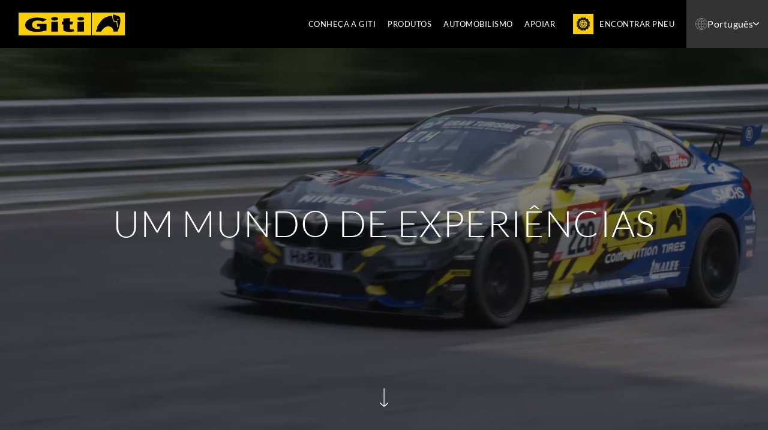

--- FILE ---
content_type: text/html; charset=utf-8
request_url: https://lam.giti.com/pt
body_size: 12457
content:
<!DOCTYPE html>
<html lang="pt" data-version="v11.16.0-2630d94a build-1734"
    dir="ltr">

<head>
    <meta charset="utf-8">
    <meta content="width=device-width, initial-scale=1.0" name="viewport">
    <title>INÍCIO | Giti Latin America
    </title>

    <meta name="keywords" content="">
    <meta name="description" content="">

    <!-- Favicons -->
    <link href="/favicon.png" rel="icon">
    <meta property="og:locale" content="pt" />
    <meta property="og:type" content="website" />
    <meta property="og:title" content="INÍCIO" />
    <meta property="og:description" content="" />
    <meta property="og:url" content="https://lam.giti.com/pt" />
    <meta property="og:site_name" content="Giti Tire Global Trading" />
    <meta property="og:image" content="/storage/images/general/og-dp.png" />

    <meta name="twitter:card" content="summary" />
    <meta name="twitter:description" content="" />
    <meta name="twitter:title" content="INÍCIO" />
    <meta name="msapplication-TileColor" content="#da532c">
    <meta name="theme-color" content="#ffffff">

    <!-- Template Main CSS File -->
    <link href="/plugins/owl/owl.carousel.min.f2bf431e86727d1e988f70fac700a6f3.css"
        integrity="sha256-SnM7bGEEzhpzBh5vCQnsj2t27/A46SvT/elLDEyftXY=" rel="stylesheet" crossorigin>
    <link href="/css/style.165b9e349df9170b1bab6bead5b321c7.css" integrity="sha256-HYaJh9JuiI9yNP67MO1ioMjCGWL8Q9JCY/tKX9TqCnE=" rel="stylesheet"
        crossorigin>
    

    

            <!-- Google Tag Manager -->
        <script nonce="bQYEt2LPA5XeCnmtKAYbmCUAH98Euuqb">
            (function(w, d, s, l, i) {
                w[l] = w[l] || [];
                w[l].push({
                    'gtm.start': new Date().getTime(),
                    event: 'gtm.js'
                });
                var f = d.getElementsByTagName(s)[0],
                    j = d.createElement(s),
                    dl = l != 'dataLayer' ? '&l=' + l : '';
                j.async = true;
                j.src =
                    'https://www.googletagmanager.com/gtm.js?id=' + i + dl;
                f.parentNode.insertBefore(j, f);
            })(window, document, 'script', 'dataLayer', 'GTM-MPWNWPD2');
        </script>
        <!-- End Google Tag Manager -->
    

            <script nonce="bQYEt2LPA5XeCnmtKAYbmCUAH98Euuqb" async
            src="https://www.googletagmanager.com/gtag/js?id=G-7J5793MXKL">
        </script>
        <script nonce="bQYEt2LPA5XeCnmtKAYbmCUAH98Euuqb">
            window.dataLayer = window.dataLayer || [];

            function gtag() {
                dataLayer.push(arguments);
            }
            gtag('js', new Date());

            gtag('config', 'G-7J5793MXKL');
        </script>
    
    
    

</head>

<body
    class="lang-pt country-lam home">


    <!-- ARS2 Link - Giti Indonesia Only -->
    <a href="https://ar.gt-tires.com/gitisport-s2/" target="_BLANK" class="ars2-link"><img
            src="/storage/images/icons/general/ars2-1.png" alt="ARS2 Icon" /></a>


    <div id="chatbot-root"></div>
    <div class="main-canvas">
        <!-- MAIN HEADER -->
<header class="main-header">
    <div class="logo">
        <a href="https://lam.giti.com/pt">
            <img src="https://lam.giti.com/images/general/logo.svg" alt="Giti Tire Global Trading" />
        </a>
    </div>

    <div class="main-nav">
        <nav class="menu-links">
            <ul>
                                    <li
                        class="">

                                                                                    <a href="https://lam.giti.com/pt/about"
                                    >CONHEÇA A GITI</a>
                                                    
                                                    <ul class="sub-menu">
                                                                    <li
                                        class="">

                                        
                                                                                                                                    <a href="https://lam.giti.com/pt/about"
                                                    >Sobre a Giti</a>
                                                                                    
                                    </li>
                                                                    <li
                                        class="">

                                        
                                                                                                                                    <a href="https://lam.giti.com/pt/giti-in-lam"
                                                    >GITI na América Latina</a>
                                                                                    
                                    </li>
                                                                    <li
                                        class="">

                                        
                                                                                                                                    <a href="http://www.gosafe.asia/"
                                                    target=&quot;_blank&quot;>Iniciativas GO Safe</a>
                                                                                    
                                    </li>
                                                                    <li
                                        class="">

                                        
                                                                                                                                    <a href="https://lam.giti.com/pt/video-gallery"
                                                    >Galeria de vídeos</a>
                                                                                    
                                    </li>
                                                                    <li
                                        class="">

                                        
                                                                                                                                    <a href="https://lam.giti.com/pt/news"
                                                    >Notícias</a>
                                                                                    
                                    </li>
                                                            </ul>
                                            </li>
                                    <li
                        class="">

                                                                                    <a href="/pt/product-category"
                                    >PRODUTOS</a>
                                                    
                                                    <ul class="sub-menu">
                                                                    <li
                                        class="">

                                        
                                                                                                                                    <a href="/pt/product-category/passenger-car"
                                                    >Veículo utilitário</a>
                                                                                    
                                    </li>
                                                                    <li
                                        class="">

                                        
                                                                                                                                    <a href="/pt/product-category/suv-4x4"
                                                    >SUV / 4x4</a>
                                                                                    
                                    </li>
                                                                    <li
                                        class="">

                                        
                                                                                                                                    <a href="/pt/product-category/light-truck-van"
                                                    >Caminhão leve / Van</a>
                                                                                    
                                    </li>
                                                                    <li
                                        class="">

                                        
                                                                                                                                    <a href="http://fleet.giti.com/"
                                                    >Caminhão e ônibus</a>
                                                                                    
                                    </li>
                                                            </ul>
                                            </li>
                                    <li
                        class="">

                                                                                    <a href="https://lam.giti.com/pt/motorsports"
                                    >AUTOMOBILISMO</a>
                                                    
                                            </li>
                                    <li
                        class="">

                                                                                    <a href="https://lam.giti.com/pt/contact"
                                    >Apoiar</a>
                                                    
                                                    <ul class="sub-menu">
                                                                    <li
                                        class="">

                                        
                                                                                                                                    <a href="https://lam.giti.com/pt/contact"
                                                    >Fale conosco</a>
                                                                                    
                                    </li>
                                                                    <li
                                        class="">

                                        
                                                                                    <a data-bs-toggle="modal"
                                                data-bs-target=".modal-download-catalogue">Baixar catálogo</a>
                                        
                                    </li>
                                                            </ul>
                                            </li>
                            </ul>
        </nav>

                    <div class="find-tires-room">
                <a href="https://lam.giti.com/pt/tire-search"><span><img src="/images/icons/general/icon-find-tires.svg"
                            alt="" /></span>Encontrar pneu</a>
            </div>
        
        

                    <!-- Language Selector -->
            <div class="language-selector-room">
                <a class="ls-trigger" href="#">
                    <img class="icon-language" src="/images/icons/general/icon-language.svg" alt="" />
                    <span>Português</span>
                    <img class="icon-drop" src="/images/icons/general/icon-drop-arrow.svg" alt="" />
                </a>
                <div class="ls-list">
                    <ul>
                                                                                                            <li class="">
                                    <a
                                        href="/">Español</a>
                                </li>
                                                                                                                                                                    <li class="">
                                    <a
                                        href="/en">English</a>
                                </li>
                                                                        </ul>
                </div>
            </div>
            </div>

    <!-- Mobile Menu Trigger -->
    <div class="mobile-menu-trigger">
        <div class="box">
            <div class="hamburger-button not-active">
                <span></span>
                <span></span>
                <span></span>
            </div>
        </div>
    </div>

</header>


<!-- MOBILE HEADER -->
<header class="mobile-header">

    <div class="close-mobile-menu-trigger">
        <a href="javascript:void(0);"><img src="/images/icons/general/icon-close.svg" alt="" /></a>
    </div>

    <div class="main-nav">
        <div class="logo">
            <a href="https://lam.giti.com/pt">
                <img src="/images/general/logo.svg" alt="" />
            </a>
        </div>

        <nav class="menu-links">
            <ul>

                                    <li
                        class="  subs">

                                                                                    <a class=" sub-link"
                                    href="https://lam.giti.com/pt/about"
                                    >CONHEÇA A GITI

                                                                            <img src="/images/icons/general/icon-drop-arrow.svg" alt="" />
                                    
                                </a>
                                                    
                                                    <ul>

                                                                    <li>
                                        
                                                                                                                                    <a href="https://lam.giti.com/pt/about"
                                                    >Sobre a Giti</a>
                                                                                                                        </li>
                                                                    <li>
                                        
                                                                                                                                    <a href="https://lam.giti.com/pt/giti-in-lam"
                                                    >GITI na América Latina</a>
                                                                                                                        </li>
                                                                    <li>
                                        
                                                                                                                                    <a href="http://www.gosafe.asia/"
                                                    target=&quot;_blank&quot;>Iniciativas GO Safe</a>
                                                                                                                        </li>
                                                                    <li>
                                        
                                                                                                                                    <a href="https://lam.giti.com/pt/video-gallery"
                                                    >Galeria de vídeos</a>
                                                                                                                        </li>
                                                                    <li>
                                        
                                                                                                                                    <a href="https://lam.giti.com/pt/news"
                                                    >Notícias</a>
                                                                                                                        </li>
                                
                            </ul>
                        
                    </li>
                                    <li
                        class="  subs">

                                                                                    <a class=" sub-link"
                                    href="/pt/product-category"
                                    >PRODUTOS

                                                                            <img src="/images/icons/general/icon-drop-arrow.svg" alt="" />
                                    
                                </a>
                                                    
                                                    <ul>

                                                                    <li>
                                        
                                                                                                                                    <a href="/pt/product-category/passenger-car"
                                                    >Veículo utilitário</a>
                                                                                                                        </li>
                                                                    <li>
                                        
                                                                                                                                    <a href="/pt/product-category/suv-4x4"
                                                    >SUV / 4x4</a>
                                                                                                                        </li>
                                                                    <li>
                                        
                                                                                                                                    <a href="/pt/product-category/light-truck-van"
                                                    >Caminhão leve / Van</a>
                                                                                                                        </li>
                                                                    <li>
                                        
                                                                                                                                    <a href="http://fleet.giti.com/"
                                                    >Caminhão e ônibus</a>
                                                                                                                        </li>
                                
                            </ul>
                        
                    </li>
                                    <li
                        class=" ">

                                                                                    <a class=""
                                    href="https://lam.giti.com/pt/motorsports"
                                    >AUTOMOBILISMO

                                    
                                </a>
                                                    
                        
                    </li>
                                    <li
                        class="  subs">

                                                                                    <a class=" sub-link"
                                    href="https://lam.giti.com/pt/contact"
                                    >Apoiar

                                                                            <img src="/images/icons/general/icon-drop-arrow.svg" alt="" />
                                    
                                </a>
                                                    
                                                    <ul>

                                                                    <li>
                                        
                                                                                                                                    <a href="https://lam.giti.com/pt/contact"
                                                    >Fale conosco</a>
                                                                                                                        </li>
                                                                    <li>
                                        
                                                                                    <a data-bs-toggle="modal"
                                                data-bs-target=".modal-download-catalogue">Baixar catálogo</a>
                                                                            </li>
                                
                            </ul>
                        
                    </li>
                
            </ul>
        </nav>
    </div>

    <div class="other-nav">
                    <div class="find-tires-room">
                <a href="https://lam.giti.com/pt/tire-search"><span><img src="/images/icons/general/icon-find-tires.svg"
                            alt="" /></span>Encontrar pneu</a>
            </div>
                
                    <!-- Language Selector -->
            <div class="language-selector-room">
                <a class="ls-trigger" href="#">
                    <span>pt</span>
                </a>
                <div class="ls-list">
                    <ul>
                                                                                    <li class="">
                                    <a href="/">Español</a>
                                </li>
                                                                                                                                                                    <li class="">
                                    <a href="/en">English</a>
                                </li>
                                                                        </ul>
                </div>
            </div>
            </div>


</header>



<!-- MODAL - Download Catalogue -->
<div class="modal fade modal-download-catalogue" tabindex="-1" role="dialog">
    <div class="modal-dialog modal-dialog-centered" role="document">
        <div class="modal-content">
            <div class="modal-header">
                <h3 class="modal-title">Baixar catálogo</h3>
                <button type="button" class="btn-close" data-bs-dismiss="modal" aria-label="Close"></button>
            </div>
            <div class="modal-body">

                <div class="download-room">

                    
                </div>

            </div>
        </div>
    </div>
</div>
                    <!-- MAIN HERO -->
<section class="main-hero-canvas">
<div class="main-hero">
<h1 class="wow fade-in">Um mundo de experiências</h1>
<div class="commands"><a class="pause-play" type="button"> </a></div>
<div class="video-room"><video id="hero-video" class="is-loading" src="/storage/videos/hero-video.mp4" poster="" autoplay="autoplay" loop="loop" muted="" width="1440" height="810"></video></div>
<a id="home-explore-canvas" class="next-section-link" href="#home-explore-canvas"><img src="/storage/images/icons/general/icon-long-arrow.svg" alt="" /></a></div>
</section>
            <!-- HOME / Explore -->
      <section class="home-explore-canvas">
         <div class="home-explore">
             <div class="he-head">
                 <h1 class="wow fade-in-top" data-wow-offset="50">Encontre o <strong>pneu perfeito</strong> para você</h1>
                 <div class="he-tabs-nav-room">
                     <ul class="he-nav nav nav-tabs" role="tablist">
                                                                                                                <li class="nav-item">
                                                                                                                                                        <button
                                         class="nav-link wow  active fade-in-bottom "
                                         id="passenger-car-tab" data-bs-toggle="tab"
                                         data-bs-target="#passenger-car" type="button" role="tab"
                                         aria-controls="passenger-car"
                                         aria-selected="true">Veículo Passeio</button>

                                 </li>
                                                                                                                                                     <li class="nav-item">
                                                                                                                                                        <button
                                         class="nav-link wow "
                                         id="suv-4x4-tab" data-bs-toggle="tab"
                                         data-bs-target="#suv-4x4" type="button" role="tab"
                                         aria-controls="suv-4x4"
                                         aria-selected="true">SUV / 4x4</button>

                                 </li>
                                                                                                                                                     <li class="nav-item">
                                                                                                                                                        <button
                                         class="nav-link wow "
                                         id="light-truck-van-tab" data-bs-toggle="tab"
                                         data-bs-target="#light-truck-van" type="button" role="tab"
                                         aria-controls="light-truck-van"
                                         aria-selected="true">Caminhão Leve / Van</button>

                                 </li>
                                                                                                            </ul>
                 </div>
             </div>
             <div class="he-tabs-content-room wow fade-in">
                 <div class="he-tabs-content tab-content wow">
                                                                                                                                                              
                             <div class="tab-pane fade  show active "
                                 id="passenger-car" role="tabpanel" aria-labelledby="passenger-car-tab">
                                 <div class="he-carousel-room">
                                     <div class="he-carousel owl-carousel">

                                                                                                                                       <div class="item">
                                                     <div class="tire-details">
                                                         <div class="tire-image">

                                                                                                                              <img src="/storage/global/images/product-details/products-list/GitiComfort-228v1/tire-photos/tire-photo-2.png"
                                                                     alt="GitiComfort 228v1" />
                                                             
                                                             <h3>GitiComfort 228v1</h3>
                                                         </div>
                                                         <div class="tire-info">
                                                             <div class="more-info">
                                                                 <p>
                                                                     Pneu popular atualizado que oferece as vantagens de conforto e baixo ruído.
                                                                 </p>
                                                                 <div class="feats">

                                                                     
                                                                     
                                                                                                                                              <div class="feat">
                                                                             <img src="/storage/images/icons/tire-features/tire-feat-speed.svg"
                                                                                 alt="" />
                                                                                                                                                              <span>H-W</span>
                                                                                                                                                      </div>
                                                                     
                                                                                                                                      </div>
                                                                 <a href="https://lam.giti.com/pt/product/giticomfort-228v1"
                                                                     class="button-text">Detalhes<img
                                                                         src="/storage/images/icons/general/icon-long-arrow.svg"
                                                                         alt="" /></a>
                                                             </div>
                                                         </div>
                                                     </div>
                                                 </div>
                                                                                                                                                                                    <div class="item">
                                                     <div class="tire-details">
                                                         <div class="tire-image">

                                                                                                                              <img src="/storage/global/images/product-details/products-list/GitiComfort-T20/tire-photos/tire-photo-2.webp"
                                                                     alt="GitiComfort T20" />
                                                             
                                                             <h3>GitiComfort T20</h3>
                                                         </div>
                                                         <div class="tire-info">
                                                             <div class="more-info">
                                                                 <p>
                                                                     Uma experiência de condução global de alto valor, com excelente quilometragem e durabilidade.
                                                                 </p>
                                                                 <div class="feats">

                                                                     
                                                                                                                                              <div class="feat">
                                                                             <img src="/storage/images/icons/tire-features/tire-feat-wetgrip.svg"
                                                                                 alt="" />
                                                                             <span>A</span>
                                                                         </div>
                                                                     
                                                                                                                                              <div class="feat">
                                                                             <img src="/storage/images/icons/tire-features/tire-feat-speed.svg"
                                                                                 alt="" />
                                                                                                                                                              <span>S-V</span>
                                                                                                                                                      </div>
                                                                     
                                                                                                                                      </div>
                                                                 <a href="https://lam.giti.com/pt/product/giticomfort-t20"
                                                                     class="button-text">Detalhes<img
                                                                         src="/storage/images/icons/general/icon-long-arrow.svg"
                                                                         alt="" /></a>
                                                             </div>
                                                         </div>
                                                     </div>
                                                 </div>
                                                                                                                                                                                    <div class="item">
                                                     <div class="tire-details">
                                                         <div class="tire-image">

                                                                                                                              <img src="/storage/global/images/product-details/products-list/GitiComfort-F22/tire-photos/tire-photo-2.webp"
                                                                     alt="GitiComfort F22" />
                                                             
                                                             <h3>GitiComfort F22</h3>
                                                         </div>
                                                         <div class="tire-info">
                                                             <div class="more-info">
                                                                 <p>
                                                                     Um pneu de carro da nova era que destaca o silêncio, o conforto e a economia de combustível em grande estilo.
                                                                 </p>
                                                                 <div class="feats">

                                                                                                                                              <div class="feat">
                                                                             <img src="/storage/images/icons/tire-features/tire-feat-fuel.svg"
                                                                                 alt="" />
                                                                             <span>B-C</span>
                                                                         </div>
                                                                     
                                                                     
                                                                                                                                              <div class="feat">
                                                                             <img src="/storage/images/icons/tire-features/tire-feat-speed.svg"
                                                                                 alt="" />
                                                                                                                                                              <span>T-Y</span>
                                                                                                                                                      </div>
                                                                     
                                                                                                                                              <div class="feat">
                                                                             <img src="/storage/images/icons/tire-features/tire-feat-noise.svg"
                                                                                 alt="" />
                                                                             <span>68-71</span>
                                                                         </div>
                                                                                                                                      </div>
                                                                 <a href="https://lam.giti.com/pt/product/giticomfort-f22"
                                                                     class="button-text">Detalhes<img
                                                                         src="/storage/images/icons/general/icon-long-arrow.svg"
                                                                         alt="" /></a>
                                                             </div>
                                                         </div>
                                                     </div>
                                                 </div>
                                                                                                                                                                                    <div class="item">
                                                     <div class="tire-details">
                                                         <div class="tire-image">

                                                                                                                              <img src="/storage/global/images/product-details/products-list/GitiComfort-225v1/tire-photos/tire-photo-2.webp"
                                                                     alt="GitiComfort 225v1" />
                                                             
                                                             <h3>GitiComfort 225v1</h3>
                                                         </div>
                                                         <div class="tire-info">
                                                             <div class="more-info">
                                                                 <p>
                                                                     Este pneu recém-atualizado oferece as vantagens de conforto e baixo ruído.
                                                                 </p>
                                                                 <div class="feats">

                                                                     
                                                                     
                                                                                                                                              <div class="feat">
                                                                             <img src="/storage/images/icons/tire-features/tire-feat-speed.svg"
                                                                                 alt="" />
                                                                                                                                                              <span>H-V</span>
                                                                                                                                                      </div>
                                                                     
                                                                                                                                      </div>
                                                                 <a href="https://lam.giti.com/pt/product/giticomfort-225v1"
                                                                     class="button-text">Detalhes<img
                                                                         src="/storage/images/icons/general/icon-long-arrow.svg"
                                                                         alt="" /></a>
                                                             </div>
                                                         </div>
                                                     </div>
                                                 </div>
                                                                                                                                                                                    <div class="item">
                                                     <div class="tire-details">
                                                         <div class="tire-image">

                                                                                                                              <img src="/storage/global/images/product-details/products-list/GitiControl-P10/tire-photos/tire-photo-2.png"
                                                                     alt="Giti Control P10" />
                                                             
                                                             <h3>Giti Control P10</h3>
                                                         </div>
                                                         <div class="tire-info">
                                                             <div class="more-info">
                                                                 <p>
                                                                     Um pneu ultra high performance que proporciona uma condução confortável e silenciosa.
                                                                 </p>
                                                                 <div class="feats">

                                                                                                                                              <div class="feat">
                                                                             <img src="/storage/images/icons/tire-features/tire-feat-fuel.svg"
                                                                                 alt="" />
                                                                             <span>A-D</span>
                                                                         </div>
                                                                     
                                                                                                                                              <div class="feat">
                                                                             <img src="/storage/images/icons/tire-features/tire-feat-wetgrip.svg"
                                                                                 alt="" />
                                                                             <span>A</span>
                                                                         </div>
                                                                     
                                                                                                                                              <div class="feat">
                                                                             <img src="/storage/images/icons/tire-features/tire-feat-speed.svg"
                                                                                 alt="" />
                                                                                                                                                              <span>H-Y</span>
                                                                                                                                                      </div>
                                                                     
                                                                                                                                              <div class="feat">
                                                                             <img src="/storage/images/icons/tire-features/tire-feat-noise.svg"
                                                                                 alt="" />
                                                                             <span>68-73</span>
                                                                         </div>
                                                                                                                                      </div>
                                                                 <a href="https://lam.giti.com/pt/product/giticontrol-p10"
                                                                     class="button-text">Detalhes<img
                                                                         src="/storage/images/icons/general/icon-long-arrow.svg"
                                                                         alt="" /></a>
                                                             </div>
                                                         </div>
                                                     </div>
                                                 </div>
                                                                                                                                                                                    <div class="item">
                                                     <div class="tire-details">
                                                         <div class="tire-image">

                                                                                                                              <img src="/storage/global/images/product-details/products-list/GitiSport-S2/tire-photos/tire-photo-2.webp"
                                                                     alt="GitiSport S2" />
                                                             
                                                             <h3>GitiSport S2</h3>
                                                         </div>
                                                         <div class="tire-info">
                                                             <div class="more-info">
                                                                 <p>
                                                                     Engenharia Alemã - O pneu esportivo mais premium da Giti sem comprometimento!
                                                                 </p>
                                                                 <div class="feats">

                                                                                                                                              <div class="feat">
                                                                             <img src="/storage/images/icons/tire-features/tire-feat-fuel.svg"
                                                                                 alt="" />
                                                                             <span>B-D</span>
                                                                         </div>
                                                                     
                                                                                                                                              <div class="feat">
                                                                             <img src="/storage/images/icons/tire-features/tire-feat-wetgrip.svg"
                                                                                 alt="" />
                                                                             <span>AA</span>
                                                                         </div>
                                                                     
                                                                                                                                              <div class="feat">
                                                                             <img src="/storage/images/icons/tire-features/tire-feat-speed.svg"
                                                                                 alt="" />
                                                                                                                                                              <span>H-Y</span>
                                                                                                                                                      </div>
                                                                     
                                                                                                                                              <div class="feat">
                                                                             <img src="/storage/images/icons/tire-features/tire-feat-noise.svg"
                                                                                 alt="" />
                                                                             <span>69-72</span>
                                                                         </div>
                                                                                                                                      </div>
                                                                 <a href="https://lam.giti.com/pt/product/gitisport-s2"
                                                                     class="button-text">Detalhes<img
                                                                         src="/storage/images/icons/general/icon-long-arrow.svg"
                                                                         alt="" /></a>
                                                             </div>
                                                         </div>
                                                     </div>
                                                 </div>
                                                                                                                                                                                    <div class="item">
                                                     <div class="tire-details">
                                                         <div class="tire-image">

                                                                                                                              <img src="/storage/global/images/product-details/products-list/GitiComfort-T29/tire-photos/tire-photo-2.webp"
                                                                     alt="GitiComfort T29" />
                                                             
                                                             <h3>GitiComfort T29</h3>
                                                         </div>
                                                         <div class="tire-info">
                                                             <div class="more-info">
                                                                 <p>
                                                                     Quilometragem e durabilidade ultra-altas. A nova tecnologia inclui ruído reduzido.
                                                                 </p>
                                                                 <div class="feats">

                                                                                                                                              <div class="feat">
                                                                             <img src="/storage/images/icons/tire-features/tire-feat-fuel.svg"
                                                                                 alt="" />
                                                                             <span>C-D</span>
                                                                         </div>
                                                                     
                                                                                                                                              <div class="feat">
                                                                             <img src="/storage/images/icons/tire-features/tire-feat-wetgrip.svg"
                                                                                 alt="" />
                                                                             <span>A</span>
                                                                         </div>
                                                                     
                                                                                                                                              <div class="feat">
                                                                             <img src="/storage/images/icons/tire-features/tire-feat-speed.svg"
                                                                                 alt="" />
                                                                                                                                                              <span>H-V</span>
                                                                                                                                                      </div>
                                                                     
                                                                                                                                              <div class="feat">
                                                                             <img src="/storage/images/icons/tire-features/tire-feat-noise.svg"
                                                                                 alt="" />
                                                                             <span>68-70</span>
                                                                         </div>
                                                                                                                                      </div>
                                                                 <a href="https://lam.giti.com/pt/product/giticomfort_t29"
                                                                     class="button-text">Detalhes<img
                                                                         src="/storage/images/icons/general/icon-long-arrow.svg"
                                                                         alt="" /></a>
                                                             </div>
                                                         </div>
                                                     </div>
                                                 </div>
                                                                                                                                                                                    <div class="item">
                                                     <div class="tire-details">
                                                         <div class="tire-image">

                                                                                                                              <img src="/storage/global/images/product-details/products-list/GitiSport-GTR3/tire-photos/tire-photo-2.webp"
                                                                     alt="GitiSport GTR3" />
                                                             
                                                             <h3>GitiSport GTR3</h3>
                                                         </div>
                                                         <div class="tire-info">
                                                             <div class="more-info">
                                                                 <p>
                                                                     Alinhado ao esporte e otimizado para condições secas, o GitiSport GTR3 pode alcançar resultados aprimorados de desempenho em velocidades superiores a 300 km/h.
                                                                 </p>
                                                                 <div class="feats">

                                                                                                                                              <div class="feat">
                                                                             <img src="/storage/images/icons/tire-features/tire-feat-fuel.svg"
                                                                                 alt="" />
                                                                             <span>D-E</span>
                                                                         </div>
                                                                     
                                                                                                                                              <div class="feat">
                                                                             <img src="/storage/images/icons/tire-features/tire-feat-wetgrip.svg"
                                                                                 alt="" />
                                                                             <span>AA</span>
                                                                         </div>
                                                                     
                                                                                                                                              <div class="feat">
                                                                             <img src="/storage/images/icons/tire-features/tire-feat-speed.svg"
                                                                                 alt="" />
                                                                                                                                                              <span>W-Y</span>
                                                                                                                                                      </div>
                                                                     
                                                                                                                                              <div class="feat">
                                                                             <img src="/storage/images/icons/tire-features/tire-feat-noise.svg"
                                                                                 alt="" />
                                                                             <span>72-74</span>
                                                                         </div>
                                                                                                                                      </div>
                                                                 <a href="https://lam.giti.com/pt/product/gitisport_gtr3"
                                                                     class="button-text">Detalhes<img
                                                                         src="/storage/images/icons/general/icon-long-arrow.svg"
                                                                         alt="" /></a>
                                                             </div>
                                                         </div>
                                                     </div>
                                                 </div>
                                                                                      
                                     </div>
                                 </div>
                             </div>
                                                                                                                                                                                               
                             <div class="tab-pane fade "
                                 id="suv-4x4" role="tabpanel" aria-labelledby="suv-4x4-tab">
                                 <div class="he-carousel-room">
                                     <div class="he-carousel owl-carousel">

                                                                                                                                       <div class="item">
                                                     <div class="tire-details">
                                                         <div class="tire-image">

                                                                                                                              <img src="/storage/global/images/product-details/products-list/GitiComfort-F50/tire-photos/tire-photo-2.webp"
                                                                     alt="GitiComfort F50" />
                                                             
                                                             <h3>GitiComfort F50</h3>
                                                         </div>
                                                         <div class="tire-info">
                                                             <div class="more-info">
                                                                 <p>
                                                                     Um pneu SUV seguro e silencioso que oferece conforto e tranquilidade para toda a família.
                                                                 </p>
                                                                 <div class="feats">

                                                                                                                                              <div class="feat">
                                                                             <img src="/storage/images/icons/tire-features/tire-feat-fuel.svg"
                                                                                 alt="" />
                                                                             <span>B</span>
                                                                         </div>
                                                                     
                                                                     
                                                                                                                                              <div class="feat">
                                                                             <img src="/storage/images/icons/tire-features/tire-feat-speed.svg"
                                                                                 alt="" />
                                                                                                                                                              <span>H-V</span>
                                                                                                                                                      </div>
                                                                     
                                                                                                                                              <div class="feat">
                                                                             <img src="/storage/images/icons/tire-features/tire-feat-noise.svg"
                                                                                 alt="" />
                                                                             <span>68-71</span>
                                                                         </div>
                                                                                                                                      </div>
                                                                 <a href="https://lam.giti.com/pt/product/giticomfort-f50"
                                                                     class="button-text">Detalhes<img
                                                                         src="/storage/images/icons/general/icon-long-arrow.svg"
                                                                         alt="" /></a>
                                                             </div>
                                                         </div>
                                                     </div>
                                                 </div>
                                                                                                                                                                                    <div class="item">
                                                     <div class="tire-details">
                                                         <div class="tire-image">

                                                                                                                              <img src="/storage/global/images/product-details/products-list/GitiComfort-520v1/tire-photos/tire-photo-2.png"
                                                                     alt="GitiComfort 520V1" />
                                                             
                                                             <h3>GitiComfort 520V1</h3>
                                                         </div>
                                                         <div class="tire-info">
                                                             <div class="more-info">
                                                                 <p>
                                                                     Desempenho e conforto extras dão vida a este popular pneu SUV atualizado.
                                                                 </p>
                                                                 <div class="feats">

                                                                                                                                              <div class="feat">
                                                                             <img src="/storage/images/icons/tire-features/tire-feat-fuel.svg"
                                                                                 alt="" />
                                                                             <span>B-C</span>
                                                                         </div>
                                                                     
                                                                     
                                                                                                                                              <div class="feat">
                                                                             <img src="/storage/images/icons/tire-features/tire-feat-speed.svg"
                                                                                 alt="" />
                                                                                                                                                              <span>T-V</span>
                                                                                                                                                      </div>
                                                                     
                                                                                                                                              <div class="feat">
                                                                             <img src="/storage/images/icons/tire-features/tire-feat-noise.svg"
                                                                                 alt="" />
                                                                             <span>70-72</span>
                                                                         </div>
                                                                                                                                      </div>
                                                                 <a href="https://lam.giti.com/pt/product/giticomfort-520v1"
                                                                     class="button-text">Detalhes<img
                                                                         src="/storage/images/icons/general/icon-long-arrow.svg"
                                                                         alt="" /></a>
                                                             </div>
                                                         </div>
                                                     </div>
                                                 </div>
                                                                                                                                                                                    <div class="item">
                                                     <div class="tire-details">
                                                         <div class="tire-image">

                                                                                                                              <img src="/storage/global/images/product-details/products-list/GitiComfort-SUV520/tire-photos/Tire-Photo-2.png"
                                                                     alt="GitiComfort SUV520" />
                                                             
                                                             <h3>GitiComfort SUV520</h3>
                                                         </div>
                                                         <div class="tire-info">
                                                             <div class="more-info">
                                                                 <p>
                                                                     O clássico pneu GitiComfort SUV520 oferece segurança e consistência, proporcionando aos motoristas de SUV uma experiência de condução confortável e positiva.
                                                                 </p>
                                                                 <div class="feats">

                                                                                                                                              <div class="feat">
                                                                             <img src="/storage/images/icons/tire-features/tire-feat-fuel.svg"
                                                                                 alt="" />
                                                                             <span>B-E</span>
                                                                         </div>
                                                                     
                                                                                                                                              <div class="feat">
                                                                             <img src="/storage/images/icons/tire-features/tire-feat-wetgrip.svg"
                                                                                 alt="" />
                                                                             <span>A-C</span>
                                                                         </div>
                                                                     
                                                                                                                                              <div class="feat">
                                                                             <img src="/storage/images/icons/tire-features/tire-feat-speed.svg"
                                                                                 alt="" />
                                                                                                                                                              <span>H-V</span>
                                                                                                                                                      </div>
                                                                     
                                                                                                                                              <div class="feat">
                                                                             <img src="/storage/images/icons/tire-features/tire-feat-noise.svg"
                                                                                 alt="" />
                                                                             <span>70-72</span>
                                                                         </div>
                                                                                                                                      </div>
                                                                 <a href="https://lam.giti.com/pt/product/giticomfort-suv-520"
                                                                     class="button-text">Detalhes<img
                                                                         src="/storage/images/icons/general/icon-long-arrow.svg"
                                                                         alt="" /></a>
                                                             </div>
                                                         </div>
                                                     </div>
                                                 </div>
                                                                                                                                                                                    <div class="item">
                                                     <div class="tire-details">
                                                         <div class="tire-image">

                                                                                                                              <img src="/storage/global/images/product-details/products-list/GitiComfort-F26/tire-photos/tire-photo-2.webp"
                                                                     alt="GitiSynergy H2" />
                                                             
                                                             <h3>GitiSynergy H2</h3>
                                                         </div>
                                                         <div class="tire-info">
                                                             <div class="more-info">
                                                                 <p>
                                                                     Uma combinação fantástica de conforto, segurança, quilometragem e economia de combustível.
                                                                 </p>
                                                                 <div class="feats">

                                                                                                                                              <div class="feat">
                                                                             <img src="/storage/images/icons/tire-features/tire-feat-fuel.svg"
                                                                                 alt="" />
                                                                             <span>A-D</span>
                                                                         </div>
                                                                     
                                                                                                                                              <div class="feat">
                                                                             <img src="/storage/images/icons/tire-features/tire-feat-wetgrip.svg"
                                                                                 alt="" />
                                                                             <span>A</span>
                                                                         </div>
                                                                     
                                                                                                                                              <div class="feat">
                                                                             <img src="/storage/images/icons/tire-features/tire-feat-speed.svg"
                                                                                 alt="" />
                                                                                                                                                              <span>T-Y</span>
                                                                                                                                                      </div>
                                                                     
                                                                                                                                              <div class="feat">
                                                                             <img src="/storage/images/icons/tire-features/tire-feat-noise.svg"
                                                                                 alt="" />
                                                                             <span>69-72</span>
                                                                         </div>
                                                                                                                                      </div>
                                                                 <a href="https://lam.giti.com/pt/product/gitisynergy-h2"
                                                                     class="button-text">Detalhes<img
                                                                         src="/storage/images/icons/general/icon-long-arrow.svg"
                                                                         alt="" /></a>
                                                             </div>
                                                         </div>
                                                     </div>
                                                 </div>
                                                                                                                                                                                    <div class="item">
                                                     <div class="tire-details">
                                                         <div class="tire-image">

                                                                                                                              <img src="/storage/global/images/product-details/products-list/Giti4x4-AT100/tire-photos/tire-photo-2.png"
                                                                     alt="Giti4×4 AT100" />
                                                             
                                                             <h3>Giti4×4 AT100</h3>
                                                         </div>
                                                         <div class="tire-info">
                                                             <div class="more-info">
                                                                 <p>
                                                                     Pneu versátil que equilibra fortes capacidades off-road com uma condução suave em estrada.
                                                                 </p>
                                                                 <div class="feats">

                                                                     
                                                                     
                                                                                                                                              <div class="feat">
                                                                             <img src="/storage/images/icons/tire-features/tire-feat-speed.svg"
                                                                                 alt="" />
                                                                                                                                                              <span>R-T</span>
                                                                                                                                                      </div>
                                                                     
                                                                                                                                      </div>
                                                                 <a href="https://lam.giti.com/pt/product/giti4%C3%974-at100"
                                                                     class="button-text">Detalhes<img
                                                                         src="/storage/images/icons/general/icon-long-arrow.svg"
                                                                         alt="" /></a>
                                                             </div>
                                                         </div>
                                                     </div>
                                                 </div>
                                                                                                                                                                                    <div class="item">
                                                     <div class="tire-details">
                                                         <div class="tire-image">

                                                                                                                              <img src="/storage/global/images/product-details/products-list/Giti4x4-HT152/tire-photos/tire-photo-2.png"
                                                                     alt="Giti4×4 HT152" />
                                                             
                                                             <h3>Giti4×4 HT152</h3>
                                                         </div>
                                                         <div class="tire-info">
                                                             <div class="more-info">
                                                                 <p>
                                                                     O pneu de alto nível da Giti para estradas, oferecendo grande quilometragem e condução de longa distância.
                                                                 </p>
                                                                 <div class="feats">

                                                                                                                                              <div class="feat">
                                                                             <img src="/storage/images/icons/tire-features/tire-feat-fuel.svg"
                                                                                 alt="" />
                                                                             <span>B-C</span>
                                                                         </div>
                                                                     
                                                                     
                                                                                                                                              <div class="feat">
                                                                             <img src="/storage/images/icons/tire-features/tire-feat-speed.svg"
                                                                                 alt="" />
                                                                                                                                                              <span>T-V</span>
                                                                                                                                                      </div>
                                                                     
                                                                                                                                              <div class="feat">
                                                                             <img src="/storage/images/icons/tire-features/tire-feat-noise.svg"
                                                                                 alt="" />
                                                                             <span>71-74</span>
                                                                         </div>
                                                                                                                                      </div>
                                                                 <a href="https://lam.giti.com/pt/product/giti4%C3%974-ht152"
                                                                     class="button-text">Detalhes<img
                                                                         src="/storage/images/icons/general/icon-long-arrow.svg"
                                                                         alt="" /></a>
                                                             </div>
                                                         </div>
                                                     </div>
                                                 </div>
                                                                                                                                                                                    <div class="item">
                                                     <div class="tire-details">
                                                         <div class="tire-image">

                                                                                                                              <img src="/storage/global/images/product-details/products-list/Giti4x4-AT70/tire-photos/tire-photo-1.png"
                                                                     alt="Giti4×4 AT70" />
                                                             
                                                             <h3>Giti4×4 AT70</h3>
                                                         </div>
                                                         <div class="tire-info">
                                                             <div class="more-info">
                                                                 <p>
                                                                     A oferta off-road premium da Giti, com um padrão atraente e agressivo.
                                                                 </p>
                                                                 <div class="feats">

                                                                                                                                              <div class="feat">
                                                                             <img src="/storage/images/icons/tire-features/tire-feat-fuel.svg"
                                                                                 alt="" />
                                                                             <span>C-D</span>
                                                                         </div>
                                                                     
                                                                     
                                                                                                                                              <div class="feat">
                                                                             <img src="/storage/images/icons/tire-features/tire-feat-speed.svg"
                                                                                 alt="" />
                                                                                                                                                              <span>R-T</span>
                                                                                                                                                      </div>
                                                                     
                                                                                                                                              <div class="feat">
                                                                             <img src="/storage/images/icons/tire-features/tire-feat-noise.svg"
                                                                                 alt="" />
                                                                             <span>72-74</span>
                                                                         </div>
                                                                                                                                      </div>
                                                                 <a href="https://lam.giti.com/pt/product/giti4%C3%974-at70"
                                                                     class="button-text">Detalhes<img
                                                                         src="/storage/images/icons/general/icon-long-arrow.svg"
                                                                         alt="" /></a>
                                                             </div>
                                                         </div>
                                                     </div>
                                                 </div>
                                                                                                                                                                                    <div class="item">
                                                     <div class="tire-details">
                                                         <div class="tire-image">

                                                                                                                              <img src="/storage/global/images/product-details/products-list/Giti4%C3%974%20AT71/tire-photos/tire-photo-2.webp"
                                                                     alt="Giti4×4 AT71" />
                                                             
                                                             <h3>Giti4×4 AT71</h3>
                                                         </div>
                                                         <div class="tire-info">
                                                             <div class="more-info">
                                                                 <p>
                                                                     O mais recente pneu premium 4x4 da Giti oferece durabilidade e robustez para um excelente desempenho off-road.
                                                                 </p>
                                                                 <div class="feats">

                                                                                                                                              <div class="feat">
                                                                             <img src="/storage/images/icons/tire-features/tire-feat-fuel.svg"
                                                                                 alt="" />
                                                                             <span>C-D</span>
                                                                         </div>
                                                                     
                                                                     
                                                                                                                                              <div class="feat">
                                                                             <img src="/storage/images/icons/tire-features/tire-feat-speed.svg"
                                                                                 alt="" />
                                                                                                                                                              <span>S-H</span>
                                                                                                                                                      </div>
                                                                     
                                                                                                                                              <div class="feat">
                                                                             <img src="/storage/images/icons/tire-features/tire-feat-noise.svg"
                                                                                 alt="" />
                                                                             <span>71-72</span>
                                                                         </div>
                                                                                                                                      </div>
                                                                 <a href="https://lam.giti.com/pt/product/giti4%C3%974-at71"
                                                                     class="button-text">Detalhes<img
                                                                         src="/storage/images/icons/general/icon-long-arrow.svg"
                                                                         alt="" /></a>
                                                             </div>
                                                         </div>
                                                     </div>
                                                 </div>
                                                                                                                                                                                    <div class="item">
                                                     <div class="tire-details">
                                                         <div class="tire-image">

                                                                                                                              <img src="/storage/global/images/product-details/products-list/GitiXross%20HT71/tire-photos/tire-photo-2.png"
                                                                     alt="GitiXross HT71" />
                                                             
                                                             <h3>GitiXross HT71</h3>
                                                         </div>
                                                         <div class="tire-info">
                                                             <div class="more-info">
                                                                 <p>
                                                                     GitiXross HT71 is a next-generation high-mileage tire specially designed for pick-ups and on-road SUVs.
                                                                 </p>
                                                                 <div class="feats">

                                                                     
                                                                                                                                              <div class="feat">
                                                                             <img src="/storage/images/icons/tire-features/tire-feat-wetgrip.svg"
                                                                                 alt="" />
                                                                             <span>A</span>
                                                                         </div>
                                                                     
                                                                                                                                              <div class="feat">
                                                                             <img src="/storage/images/icons/tire-features/tire-feat-speed.svg"
                                                                                 alt="" />
                                                                                                                                                              <span>S-W</span>
                                                                                                                                                      </div>
                                                                     
                                                                                                                                      </div>
                                                                 <a href="https://lam.giti.com/pt/product/GitiXross-HT71"
                                                                     class="button-text">Detalhes<img
                                                                         src="/storage/images/icons/general/icon-long-arrow.svg"
                                                                         alt="" /></a>
                                                             </div>
                                                         </div>
                                                     </div>
                                                 </div>
                                                                                      
                                     </div>
                                 </div>
                             </div>
                                                                                                                                                                                               
                             <div class="tab-pane fade "
                                 id="light-truck-van" role="tabpanel" aria-labelledby="light-truck-van-tab">
                                 <div class="he-carousel-room">
                                     <div class="he-carousel owl-carousel">

                                                                                                                                       <div class="item">
                                                     <div class="tire-details">
                                                         <div class="tire-image">

                                                                                                                              <img src="/storage/global/images/product-details/products-list/GitiVan-600v1/tire-photos/tire-photo-2.png"
                                                                     alt="GitiVan 600V1" />
                                                             
                                                             <h3>GitiVan 600V1</h3>
                                                         </div>
                                                         <div class="tire-info">
                                                             <div class="more-info">
                                                                 <p>
                                                                     Recentemente atualizado, fornecendo quilometragem extra e capacidades de transporte de carga mais fortes.
                                                                 </p>
                                                                 <div class="feats">

                                                                                                                                              <div class="feat">
                                                                             <img src="/storage/images/icons/tire-features/tire-feat-fuel.svg"
                                                                                 alt="" />
                                                                             <span>B-C</span>
                                                                         </div>
                                                                     
                                                                     
                                                                                                                                              <div class="feat">
                                                                             <img src="/storage/images/icons/tire-features/tire-feat-speed.svg"
                                                                                 alt="" />
                                                                                                                                                              <span>N-T</span>
                                                                                                                                                      </div>
                                                                     
                                                                                                                                              <div class="feat">
                                                                             <img src="/storage/images/icons/tire-features/tire-feat-noise.svg"
                                                                                 alt="" />
                                                                             <span>70-72</span>
                                                                         </div>
                                                                                                                                      </div>
                                                                 <a href="https://lam.giti.com/pt/product/gitivan-600v1"
                                                                     class="button-text">Detalhes<img
                                                                         src="/storage/images/icons/general/icon-long-arrow.svg"
                                                                         alt="" /></a>
                                                             </div>
                                                         </div>
                                                     </div>
                                                 </div>
                                                                                                                                                                                    <div class="item">
                                                     <div class="tire-details">
                                                         <div class="tire-image">

                                                                                                                              <img src="/storage/global/images/product-details/products-list/GitiUtility-668v1/tire-photos/tire-photo-2.png"
                                                                     alt="GitiUtility 668V1" />
                                                             
                                                             <h3>GitiUtility 668V1</h3>
                                                         </div>
                                                         <div class="tire-info">
                                                             <div class="more-info">
                                                                 <p>
                                                                     O GitiUtility 668v1 é um padrão de caminhão leve comercial moderno e altamente popular.
                                                                 </p>
                                                                 <div class="feats">

                                                                     
                                                                     
                                                                                                                                              <div class="feat">
                                                                             <img src="/storage/images/icons/tire-features/tire-feat-speed.svg"
                                                                                 alt="" />
                                                                                                                                                              <span>N</span>
                                                                                                                                                      </div>
                                                                     
                                                                                                                                      </div>
                                                                 <a href="https://lam.giti.com/pt/product/gitiutility-668-v1"
                                                                     class="button-text">Detalhes<img
                                                                         src="/storage/images/icons/general/icon-long-arrow.svg"
                                                                         alt="" /></a>
                                                             </div>
                                                         </div>
                                                     </div>
                                                 </div>
                                                                                      
                                     </div>
                                 </div>
                             </div>
                                                                           
                 </div>
             </div>
         </div>
     </section>
 
            <!-- HOME / Leading -->
<section class="home-leading-canvas">
<div class="home-leading">
<div class="intro">
<h1 class="wow fade-in-top" data-wow-offset="50"><strong>MARCA DE PNEUS LÍDER DO SETOR</strong><br />que oferece qualidade por meio de inovação e tecnologia</h1>
</div>
<div class="tire-trio-room">
<div class="tire-trio">
<div class="tire-trio-image"><img src="https://www.giti.com.sg/storage/images/pages/home/hl-3tires.png" alt="" /></div>
<div class="entry entry-1 wow flip-in-ver-right" data-wow-offset="50">
<div class="entry-inner"><img src="https://www.giti.com.sg/storage/images/pages/home/hl-fuel-icon.svg" alt="" />
<h4><span class="highlight">EFICIÊNCIA</span> ENERGÉTICA, <span style="background-color: #f1c40f;"><strong>CONFORTO</strong></span> E <span style="background-color: #f1c40f;"><strong>SEGURANÇA</strong></span> COMBINADOS</h4>
</div>
</div>
<div class="entry entry-3 wow flip-in-ver-right" data-wow-offset="50">
<div class="entry-inner">
<h4>NOSSOS PNEUS <span class="highlight">PASSARAM</span> <strong>NO TESTE</strong> <strong>COM</strong> AS MAIORES NOTAS</h4>
<img src="https://www.giti.com.sg/storage/images/pages/home/hl-passed-icon.svg" alt="" /></div>
</div>
<div class="entry entry-2 wow flip-in-ver-right" data-wow-offset="50">
<div class="entry-inner"><img src="https://www.giti.com.sg/storage/images/pages/home/hl-wetdry-icon.svg" alt="" />
<h4><strong>PERFORMANCE</strong> EXTRAORDINÁRIA <span class="highlight">EM SOLO ARENOSO</span> <span class="highlight">E ÚMIDO</span></h4>
</div>
</div>
</div>
</div>
<div class="commands"><a class="button button-primary" href="/pt/about">Saiba maise<img src="https://www.giti.com.sg/storage/images/icons/general/icon-long-arrow.svg" alt="" /></a></div>
</div>
</section>
            <!-- HOME / Motorsports -->
<section class="home-motorsports-canvas">
<div class="home-motorsports">
<div class="hm-head">
<div class="container">
<div class="hm-head-inner">
<h1><strong>GITI</strong> <br />AUTOMOBILISMO</h1>
<div class="intro">
<p>Tecnologia Giti de pneus de automobilismo comprovada para seus pneus do dia a dia.</p>
<a class="button-link" href="/pt/motorsports">Experimente a Giti Automobilismo<img src="https://www.giti.com.sg/storage/images/icons/general/icon-long-arrow.svg" alt="" /></a></div>
</div>
</div>
</div>
<div class="hm-body">
<div class="container">
<div class="hm-body-inner">
<div class="races-link-room wow swing-in-left-fwd" data-wow-offset="50">
<div class="races-link"><a href="/pt/motorsports#circuit">CORRIDAS DE CIRCUITO<img src="https://www.giti.com.sg/storage/images/icons/general/icon-long-arrow.svg" alt="" /></a>
<div class="intro">
<p>A Giti Tire tem anos de experiência nos principais eventos e circuitos do mundo. Isso inclui grande sucesso em corridas de resistência nas principais competições de corrida, os circuitos de 24 horas de Nürburgring e de 12 horas de Sepang.</p>
</div>
</div>
</div>
<div class="races-link-room right wow swing-in-right-fwd" data-wow-offset="50">
<div class="races-link"><a href="/pt/motorsports#offroad"><img src="https://www.giti.com.sg/storage/images/icons/general/icon-long-arrow.svg" alt="" />CORRIDAS OFF-ROAD</a>
<div class="intro">
<p>Dos picos das montanhas dos EUA às selvas, desertos, nevascas e outros terrenos ao redor do mundo, as condições externas não são páreo para o sucesso dos pneus Giti.</p>
</div>
</div>
</div>
</div>
</div>
</div>
</div>
</section>
            <p><!-- HOME / Find Dealer -->

    <section class="home-find-dealer-canvas">
        <div class="container">
            <div class="home-find-dealer">
                <div class="intro">
                    <h1>ENCONTRE UM REVENDEDOR DE PNEUS GITI PERTO DE VOCÊ</h1>
                    <div class="search-room">
                        <a href="https://lam.giti.com/pt/contact?general_inquiry=Find a Dealer">
                            <button type="button" class="button button-primary">Encontre um revendedor</button>
                        </a>
                    </div>
                </div>
            </div>
        </div>
    </section>
</p>
            <!-- MAIN FOOTER -->
<footer class="main-footer">
    <div class="container">
        <div class="footer-head">
            <img src="/images/general/logo.svg" alt="" />
            <div class="social-links">
                <ul>
                    <li><a href="https://www.facebook.com/GitiTires/" target="_BLANK"><img
                                src="/images/icons/social/icon-fb.svg" alt="" /></a>
                    </li>
                    <li><a href="https://www.youtube.com/channel/UCZO5F6Mu_DAAjoIaFXZV__A" target="_BLANK"><img
                                src="/images/icons/social/icon-youtube.svg" alt="" /></a></li>
                    <li><a href="https://www.instagram.com/gititiresglobal/" target="_BLANK"><img
                                src="/images/icons/social/icon-instagram.svg" alt="" /></a></li>
                    <li><a href="https://www.linkedin.com/company/giti-tire/" target="_BLANK"><img
                                src="/images/icons/social/icon-linkedin.svg" alt="" /></a></li>
                </ul>
            </div>
        </div>
        <div class="footer-body">
            <div class="intro">
                <p>
                    © 2026 Giti Tire. Todos os direitos reservados.
                </p>
                <ul>
                    <li><a href="https://lam.giti.com/pt/legal-terms">Termos legais</a></li>
                    <li><a href="https://lam.giti.com/pt/privacy-policy">Política de Privacidade</a></li>
                    
                </ul>
            </div>
            <div class="footer-links">

                                    <div class="links">
                        <h5>INFORMAÇÕES SOBRE A GITI</h5>

                                                    <ul>
                                                                    <li
                                        class="">

                                        
                                                                                                                                    <a href="https://lam.giti.com/pt/about"
                                                    >Sobre a Giti</a>
                                                                                    
                                    </li>
                                                                    <li
                                        class="">

                                        
                                                                                                                                    <a href="https://lam.giti.com/pt/giti-in-lam"
                                                    >GITI na América Latina</a>
                                                                                    
                                    </li>
                                                                    <li
                                        class="">

                                        
                                                                                                                                    <a href="http://www.gosafe.asia/Go-Safe-Initiatives"
                                                    >Iniciativas GO Safe</a>
                                                                                    
                                    </li>
                                                                    <li
                                        class="">

                                        
                                                                                                                                    <a href="https://lam.giti.com/pt/video-gallery"
                                                    >Galeria de vídeos</a>
                                                                                    
                                    </li>
                                                                    <li
                                        class="">

                                        
                                                                                                                                    <a href="https://lam.giti.com/pt/contact"
                                                    >Fale conosco</a>
                                                                                    
                                    </li>
                                                            </ul>
                                            </div>
                                    <div class="links">
                        <h5>PRODUTOS</h5>

                                                    <ul>
                                                                    <li
                                        class="">

                                        
                                                                                                                                    <a href="/pt/product-category/passenger-car"
                                                    >Veículo Passeio</a>
                                                                                    
                                    </li>
                                                                    <li
                                        class="">

                                        
                                                                                                                                    <a href="/pt/product-category/suv-4x4"
                                                    >SUV / 4x4</a>
                                                                                    
                                    </li>
                                                                    <li
                                        class="">

                                        
                                                                                                                                    <a href="/pt/product-category/light-truck-van"
                                                    >Caminhão leve / Van</a>
                                                                                    
                                    </li>
                                                                    <li
                                        class="">

                                        
                                                                                                                                    <a href="http://fleet.giti.com/"
                                                    >Caminhão e ônibus</a>
                                                                                    
                                    </li>
                                                            </ul>
                                            </div>
                                    <div class="links">
                        <h5>AUTOMOBILISMO</h5>

                                                    <ul>
                                                                    <li
                                        class="">

                                        
                                                                                                                                    <a href="/pt/motorsports#circuit"
                                                    >Corrida de circuito</a>
                                                                                    
                                    </li>
                                                                    <li
                                        class="">

                                        
                                                                                                                                    <a href="/pt/motorsports#offroad"
                                                    >Corrida off-road</a>
                                                                                    
                                    </li>
                                                                    <li
                                        class="">

                                        
                                                                                                                                    <a href="/pt/motorsports#racing-events"
                                                    >Próximos eventos</a>
                                                                                    
                                    </li>
                                                            </ul>
                                            </div>
                                    <div class="links">
                        <h5>LINKS ÚTEIS</h5>

                                                    <ul>
                                                                    <li
                                        class="">

                                        
                                                                                                                                    <a href="https://lam.giti.com/pt/tire-search"
                                                    >Pesquisa de pneus</a>
                                                                                    
                                    </li>
                                                            </ul>
                                            </div>
                
            </div>
        </div>
    </div>
    <div class="copyright">
        <div class="container">
            <div class="cp-inner">
                <span>© 2026 Giti Tire. Todos os direitos reservados.</span>
            </div>
        </div>
    </div>
</footer>
    </div>
            
    <!--Chatbot Modal -->
    <span id="chatbot-open-modal" class="d-none" data-bs-toggle="modal" data-bs-target=".modal-howtoread"></span>
    <div class="modal fade modal-howtoread" id="exampleModal" tabindex="-1" aria-labelledby="exampleModalLabel"
        aria-hidden="true">
        <div class="modal-dialog  modal-lg modal-dialog-centered">
            <div class="modal-content">
                <div class="modal-header">
                    <h3 class="modal-title">How to Read Your Tire?</h3>
                    <button class="btn-close" type="button" data-bs-dismiss="modal" aria-label="Close"></button>
                </div>
                <div class="modal-body">
                    <div class="htr-room d-flex align-item-center">
                        <div class="htr-photo"><img src="/storage/images/pages/tire-search/howtoread-tiresidewall.png"
                                alt="How to Read Your Tire"></div>
                        <div class="htr-info">
                            <div id="accordionFlushExample" class="accordion accordion-flush">
                                <div class="accordion-item">
                                    <h2 id="flush-headingOne" class="accordion-header"><button
                                            class="accordion-button collapsed" type="button" data-bs-toggle="collapse"
                                            data-bs-target="#flush-collapseOne" aria-expanded="false"
                                            aria-controls="flush-collapseOne"> Section Width (mm) </button></h2>
                                    <div id="flush-collapseOne" class="accordion-collapse collapse"
                                        aria-labelledby="flush-headingOne" data-bs-parent="#accordionFlushExample">
                                        <div class="accordion-body">&nbsp;</div>
                                    </div>
                                </div>
                                <div class="accordion-item">
                                    <h2 id="flush-headingTwo" class="accordion-header"><button
                                            class="accordion-button collapsed" type="button" data-bs-toggle="collapse"
                                            data-bs-target="#flush-collapseTwo" aria-expanded="false"
                                            aria-controls="flush-collapseTwo"> Aspect Ratio </button></h2>
                                    <div id="flush-collapseTwo" class="accordion-collapse collapse"
                                        aria-labelledby="flush-headingTwo" data-bs-parent="#accordionFlushExample">
                                        <div class="accordion-body">Referring to the widest point of the tire, from
                                            sidewall-to-sidewall.
                                            Usually measured in millimeters, the larger the number, the wider the tire.
                                        </div>
                                    </div>
                                </div>
                                <div class="accordion-item">
                                    <h2 id="flush-headingThree" class="accordion-header"><button
                                            class="accordion-button collapsed" type="button"
                                            data-bs-toggle="collapse" data-bs-target="#flush-collapseThree"
                                            aria-expanded="false" aria-controls="flush-collapseThree"> Rim Size (inch)
                                        </button></h2>
                                    <div id="flush-collapseThree" class="accordion-collapse collapse"
                                        aria-labelledby="flush-headingThree" data-bs-parent="#accordionFlushExample">
                                        <div class="accordion-body">The rim size, measured in inches, is the distance
                                            measured between the two
                                            bead seat areas in a tire, where the tire and the wheel come together.</div>
                                    </div>
                                </div>
                                <div class="accordion-item">
                                    <h2 id="flush-headingFour" class="accordion-header"><button
                                            class="accordion-button collapsed" type="button"
                                            data-bs-toggle="collapse" data-bs-target="#flush-collapseFour"
                                            aria-expanded="false" aria-controls="flush-collapseFour"> Load Index
                                        </button></h2>
                                    <div id="flush-collapseFour" class="accordion-collapse collapse"
                                        aria-labelledby="flush-headingFour" data-bs-parent="#accordionFlushExample">
                                        <div class="accordion-body">The load index refers to the maximum weight a tire
                                            can carry when inflated
                                            to the correct pressure. The load index number corresponds to a maximum
                                            weight on the Tire Load
                                            Index Chart.</div>
                                    </div>
                                </div>
                                <div class="accordion-item">
                                    <h2 id="flush-headingFive" class="accordion-header"><button
                                            class="accordion-button collapsed" type="button"
                                            data-bs-toggle="collapse" data-bs-target="#flush-collapseFive"
                                            aria-expanded="false" aria-controls="flush-collapseFive"> Speed Rating
                                        </button></h2>
                                    <div id="flush-collapseFive" class="accordion-collapse collapse"
                                        aria-labelledby="flush-headingFive" data-bs-parent="#accordionFlushExample">
                                        <div class="accordion-body">Based on a speed rating chart, the tire speed
                                            rating refers to the fastest
                                            speed that the tire can safely maintain over time. With higher speed
                                            ratings, you will experience
                                            better control and handling at higher speeds.</div>
                                    </div>
                                </div>
                            </div>
                        </div>
                    </div>
                </div>
            </div>
        </div>
    </div>

    <!-- REDIRECT PROMPT BOX -->
    <div id="re-route" class="rpb-canvas d-none">
        <div class="rpb-room">
            <div class="rpb">
                <button type="button" class="close"><img src="/images/icons/general/icon-close.svg"
                        alt="" /></button>
                <div class="content-room">
                    <p class="m-first-paragraph">
                        We noticed your IP address is from
                    </p>
                    <strong id="m-country-name">Thailand</strong>
                    <div class="country-selector">
                        <select name="country-sites" id="country-sites">
                                                                                                                                                            <option value="http://africa.giti.com/">Africa</option>
                                                                                                                                <option value="http://www.giti.co.in/">India</option>
                                                                                                                                                                                            <option value="http://me.giti.com/">Middle East</option>
                                                                                                                                <option value="http://www.giti.com.my/">Malaysia</option>
                                                                                                                                <option value="http://www.giti.com.ph/">Philippines</option>
                                                                                                                                <option value="http://www.giti.com.sg/">Singapore</option>
                                                                                                                                <option value="http://www.giti.lk">Sri Lanka</option>
                                                                                                                                <option value="http://www.giti.co.th/">Thailand</option>
                                                                                                                                <option value="http://www.giti.com.vn/">Vietnam</option>
                                                                                                                                                </select>
                        <a class="visit-link" id="visit-link" role="button">Visit <img
                                src="/images/icons/general/icon-arrow-right.svg" alt="Icon right" /></a>
                    </div>
                    <div class="global-link">
                        <a href="https://www.giti.com/">
                            <img src="/images/icons/general/icon-globe.svg" class="icon-globe" alt="Icon Globe" />
                            <p id="visit-global">Visit Global Website</p>
                            <img src="/images/icons/general/icon-arrow-right.svg" class="icon-right"
                                alt="Icon right" />
                        </a>
                    </div>
                    <div class="other-links">
                        <a id="reroute-stay" role="button">Stay on current Website</a>
                    </div>
                </div>
            </div>
        </div>
    </div>


    <!-- Template Main JS File -->
    <script src="/js/main.efb8b23aad7cfce1f2f10dbccaa7139d.js" integrity="sha256-wRzcDLQvnF2mGRafkxBg4WNg3OWpUSfSWVL/cY8LWiw=" crossorigin></script>
    <script src="/plugins/owl/owl.carousel.min.4da70aeab24842001d5b9ac1aa5b20c6.js"
        integrity="sha256-/U0QEbBtRdc2bh4c7W3HAPub//BRf9rBOoQL9y4Mw4w=" crossorigin></script>
    <script src="/js/functions.c6afdeb712c6727c7359e31577953b1c.js" integrity="sha256-9aQHoSb7zkLXB94XceQBMQEd1v19ybXis1bGB57QYjw=" crossorigin></script>
    <script nonce="bQYEt2LPA5XeCnmtKAYbmCUAH98Euuqb" src="https://lam.giti.com/js/plugins/jquery-ui/dist/jquery-ui.js" crossorigin></script>

    <script nonce="bQYEt2LPA5XeCnmtKAYbmCUAH98Euuqb" src="https://lam.giti.com/js/plugins/gsap/gsap.js" crossorigin></script>
    <script nonce="bQYEt2LPA5XeCnmtKAYbmCUAH98Euuqb" src="https://lam.giti.com/js/plugins/gsap/ScrollTrigger.js" crossorigin></script>
    
    <script type="text/javascript" nonce="bQYEt2LPA5XeCnmtKAYbmCUAH98Euuqb">
        jQuery(function() {
    // HOME - Explore Carousel
    jQuery('.he-carousel').owlCarousel({
        center: true,
        items: 5,
        autoplay: false,
        loop: true,
        margin: 1,
        nav: true,
        responsive: {
            0: {
                items: 1
            },
            540: {
                items: 2
            },
            1024: {
                items: 3
            },
            1199: {
                items: 5
            }
        }
    });

    jQuery(function() {
        var owl = jQuery('.hn-carousel');
        owl.owlCarousel({
            autoplay: 2000,
            items: 1,
            loop: true,
            nav: true,
            onInitialized: counter, //When the plugin has initialized.
            onTranslated: counter //When the translation of the stage has finished.
        });

        function counter(event) {
            var element = event.target; // DOM element, in this example .owl-carousel
            var items = event.item.count; // Number of items
            var item = event.item.index + 1; // Position of the current item

            // it loop is true then reset counter from 1
            if (item > items) {
                item = item - items
            }
            jQuery('#counter').html(+item + " / " + items)
        }
    });

    // HOMEPAGE - Hero Carousel
    jQuery('.hs-carousel').owlCarousel({
        loop: true,
        autoplay: true,
        autoplayTimeout: 7000,
        margin: 0,
        items: 1,
        dots: true,
        nav: false,
        smartSpeed: 900,
        animateIn: 'fadeIn',
        animateOut: 'fadeOut',
    });
    // HOMEPAGE - Business Units Carousel
    jQuery('.bu-boxes-carousel').owlCarousel({
        loop: false,
        autoplay: false,
        autoplayTimeout: 5000,
        margin: 0,
        items: 3,
        dots: false,
        nav: false,
    });
});
    </script>

    
    <script src="https://js.hcaptcha.com/1/api.js?hl=pt" async defer></script>


    <script type="text/javascript" nonce="bQYEt2LPA5XeCnmtKAYbmCUAH98Euuqb">
        function disableAfterSubmit(form_id) {
            jQuery("#" + form_id).submit(function() {
                jQuery(this).find('button[type="submit"]').attr("disabled", true);
                return true;
            });
        }

        //Chatbot open modal
        window.onModalOpenCallBack = function() {
            jQuery("#chatbot-open-modal").trigger('click');
        }

        jQuery(document).ready(function() {

            getUserIPLocation();

            $('html').on('click', '#visit-link', function() {
                var selectedDomain = $("#country-sites").val();
                if (selectedDomain) {
                    if (selectedDomain == targetDomain) {
                        setCookie('redirect_to', selectedDomain)
                    }

                    window.location.href = selectedDomain;
                }
            })

            $('html').on('click', '#reroute-stay', function() {
                setCookie('redirect_to', "stay-on-site")
            })
        })

        function setCookie(cname, cvalue) {
            document.cookie = cname + "=" + cvalue + ";path=/";
        }

        var ajax_req = {};
        var targetDomain = '';

        function getUserIPLocation() {

            var redirect_to =
                "redirect-not-set";

            if (redirect_to && redirect_to.indexOf('REPLACEMENT_COOKIE_SELECTION') >= 0) {
                return;
            }

            switch (redirect_to) {
                case 'stay':
                case 'stay-on-site':
                    break;
                case 'redirect-not-set':
                    ajax_req['req'] = $.ajax({
                        url: '/pt' + '/get-ip-location',
                        success: function(result) {
                            if (result.show_modal) {
                                $('#re-route').removeClass('d-none');
                                $('#m-country-name').text(result.ip_location);
                                $('.m-first-paragraph').text(result.content.modal_first_paragraph);
                                $('#visit-link').text(result.content.modal_visit_button);
                                $('#reroute-stay').text(result.content.modal_stay_label);
                                $('#visit-global').text(result.content.modal_visit_global_button);

                                $('#country-sites option').each(function() {
                                    if ($(this).text() === result.ip_location) {
                                        $(this).attr('selected', 'selected');
                                    }
                                });
                                targetDomain = result.targetSiteDomain;
                            }
                        },
                        error: function(xhr, status, error) {
                            var msg = error;
                            if (xhr.statusText == "error") {
                                msg = "Check network connectivity.";
                            }
                            if (xhr.statusText == "Internal Error") {
                                msg = "Internal Server Error [500]";
                            }
                            console.log(msg);
                        }
                    });
                    break;
                default:
                    window.location.href = redirect_to;

            }


        }
    </script>

            <!-- Google Tag Manager (noscript) -->
        <noscript nonce="bQYEt2LPA5XeCnmtKAYbmCUAH98Euuqb"><iframe
                src="https://www.googletagmanager.com/ns.html?id=GTM-MPWNWPD2"
                height="0" width="0" style="display:none;visibility:hidden"></iframe></noscript>
        <!-- End Google Tag Manager (noscript) -->
    

    
    

</body>

</html>


--- FILE ---
content_type: text/css
request_url: https://lam.giti.com/css/style.165b9e349df9170b1bab6bead5b321c7.css
body_size: 76796
content:
/*!
 * animate.css - https://animate.style/
 * Version - 4.1.1
 * Licensed under the MIT license - http://opensource.org/licenses/MIT
 *
 * Copyright (c) 2020 Animate.css
 */:root{--animate-duration:1s;--animate-delay:1s;--animate-repeat:1}.animate__animated{-webkit-animation-duration:1s;animation-duration:1s;-webkit-animation-duration:var(--animate-duration);animation-duration:var(--animate-duration);-webkit-animation-fill-mode:both;animation-fill-mode:both}.animate__animated.animate__infinite{-webkit-animation-iteration-count:infinite;animation-iteration-count:infinite}.animate__animated.animate__repeat-1{-webkit-animation-iteration-count:1;animation-iteration-count:1;-webkit-animation-iteration-count:var(--animate-repeat);animation-iteration-count:var(--animate-repeat)}.animate__animated.animate__repeat-2{-webkit-animation-iteration-count:2;animation-iteration-count:2;-webkit-animation-iteration-count:calc(var(--animate-repeat)*2);animation-iteration-count:calc(var(--animate-repeat)*2)}.animate__animated.animate__repeat-3{-webkit-animation-iteration-count:3;animation-iteration-count:3;-webkit-animation-iteration-count:calc(var(--animate-repeat)*3);animation-iteration-count:calc(var(--animate-repeat)*3)}.animate__animated.animate__delay-1s{-webkit-animation-delay:1s;animation-delay:1s;-webkit-animation-delay:var(--animate-delay);animation-delay:var(--animate-delay)}.animate__animated.animate__delay-2s{-webkit-animation-delay:2s;animation-delay:2s;-webkit-animation-delay:calc(var(--animate-delay)*2);animation-delay:calc(var(--animate-delay)*2)}.animate__animated.animate__delay-3s{-webkit-animation-delay:3s;animation-delay:3s;-webkit-animation-delay:calc(var(--animate-delay)*3);animation-delay:calc(var(--animate-delay)*3)}.animate__animated.animate__delay-4s{-webkit-animation-delay:4s;animation-delay:4s;-webkit-animation-delay:calc(var(--animate-delay)*4);animation-delay:calc(var(--animate-delay)*4)}.animate__animated.animate__delay-5s{-webkit-animation-delay:5s;animation-delay:5s;-webkit-animation-delay:calc(var(--animate-delay)*5);animation-delay:calc(var(--animate-delay)*5)}.animate__animated.animate__faster{-webkit-animation-duration:.5s;animation-duration:.5s;-webkit-animation-duration:calc(var(--animate-duration)/2);animation-duration:calc(var(--animate-duration)/2)}.animate__animated.animate__fast{-webkit-animation-duration:.8s;animation-duration:.8s;-webkit-animation-duration:calc(var(--animate-duration)*.8);animation-duration:calc(var(--animate-duration)*.8)}.animate__animated.animate__slow{-webkit-animation-duration:2s;animation-duration:2s;-webkit-animation-duration:calc(var(--animate-duration)*2);animation-duration:calc(var(--animate-duration)*2)}.animate__animated.animate__slower{-webkit-animation-duration:3s;animation-duration:3s;-webkit-animation-duration:calc(var(--animate-duration)*3);animation-duration:calc(var(--animate-duration)*3)}@media (prefers-reduced-motion:reduce),print{.animate__animated{-webkit-animation-duration:1ms!important;animation-duration:1ms!important;-webkit-animation-iteration-count:1!important;animation-iteration-count:1!important;-webkit-transition-duration:1ms!important;transition-duration:1ms!important}.animate__animated[class*=Out]{opacity:0}}@-webkit-keyframes bounce{0%,20%,53%,to{-webkit-animation-timing-function:cubic-bezier(.215,.61,.355,1);animation-timing-function:cubic-bezier(.215,.61,.355,1);-webkit-transform:translateZ(0);transform:translateZ(0)}40%,43%{-webkit-animation-timing-function:cubic-bezier(.755,.05,.855,.06);animation-timing-function:cubic-bezier(.755,.05,.855,.06);-webkit-transform:translate3d(0,-30px,0) scaleY(1.1);transform:translate3d(0,-30px,0) scaleY(1.1)}70%{-webkit-animation-timing-function:cubic-bezier(.755,.05,.855,.06);animation-timing-function:cubic-bezier(.755,.05,.855,.06);-webkit-transform:translate3d(0,-15px,0) scaleY(1.05);transform:translate3d(0,-15px,0) scaleY(1.05)}80%{-webkit-transform:translateZ(0) scaleY(.95);transform:translateZ(0) scaleY(.95);-webkit-transition-timing-function:cubic-bezier(.215,.61,.355,1);transition-timing-function:cubic-bezier(.215,.61,.355,1)}90%{-webkit-transform:translate3d(0,-4px,0) scaleY(1.02);transform:translate3d(0,-4px,0) scaleY(1.02)}}@keyframes bounce{0%,20%,53%,to{-webkit-animation-timing-function:cubic-bezier(.215,.61,.355,1);animation-timing-function:cubic-bezier(.215,.61,.355,1);-webkit-transform:translateZ(0);transform:translateZ(0)}40%,43%{-webkit-animation-timing-function:cubic-bezier(.755,.05,.855,.06);animation-timing-function:cubic-bezier(.755,.05,.855,.06);-webkit-transform:translate3d(0,-30px,0) scaleY(1.1);transform:translate3d(0,-30px,0) scaleY(1.1)}70%{-webkit-animation-timing-function:cubic-bezier(.755,.05,.855,.06);animation-timing-function:cubic-bezier(.755,.05,.855,.06);-webkit-transform:translate3d(0,-15px,0) scaleY(1.05);transform:translate3d(0,-15px,0) scaleY(1.05)}80%{-webkit-transform:translateZ(0) scaleY(.95);transform:translateZ(0) scaleY(.95);-webkit-transition-timing-function:cubic-bezier(.215,.61,.355,1);transition-timing-function:cubic-bezier(.215,.61,.355,1)}90%{-webkit-transform:translate3d(0,-4px,0) scaleY(1.02);transform:translate3d(0,-4px,0) scaleY(1.02)}}.animate__bounce{-webkit-animation-name:bounce;animation-name:bounce;-webkit-transform-origin:center bottom;transform-origin:center bottom}@-webkit-keyframes flash{0%,50%,to{opacity:1}25%,75%{opacity:0}}@keyframes flash{0%,50%,to{opacity:1}25%,75%{opacity:0}}.animate__flash{-webkit-animation-name:flash;animation-name:flash}@-webkit-keyframes pulse{0%{-webkit-transform:scaleX(1);transform:scaleX(1)}50%{-webkit-transform:scale3d(1.05,1.05,1.05);transform:scale3d(1.05,1.05,1.05)}to{-webkit-transform:scaleX(1);transform:scaleX(1)}}@keyframes pulse{0%{-webkit-transform:scaleX(1);transform:scaleX(1)}50%{-webkit-transform:scale3d(1.05,1.05,1.05);transform:scale3d(1.05,1.05,1.05)}to{-webkit-transform:scaleX(1);transform:scaleX(1)}}.animate__pulse{-webkit-animation-name:pulse;animation-name:pulse;-webkit-animation-timing-function:ease-in-out;animation-timing-function:ease-in-out}@-webkit-keyframes rubberBand{0%{-webkit-transform:scaleX(1);transform:scaleX(1)}30%{-webkit-transform:scale3d(1.25,.75,1);transform:scale3d(1.25,.75,1)}40%{-webkit-transform:scale3d(.75,1.25,1);transform:scale3d(.75,1.25,1)}50%{-webkit-transform:scale3d(1.15,.85,1);transform:scale3d(1.15,.85,1)}65%{-webkit-transform:scale3d(.95,1.05,1);transform:scale3d(.95,1.05,1)}75%{-webkit-transform:scale3d(1.05,.95,1);transform:scale3d(1.05,.95,1)}to{-webkit-transform:scaleX(1);transform:scaleX(1)}}@keyframes rubberBand{0%{-webkit-transform:scaleX(1);transform:scaleX(1)}30%{-webkit-transform:scale3d(1.25,.75,1);transform:scale3d(1.25,.75,1)}40%{-webkit-transform:scale3d(.75,1.25,1);transform:scale3d(.75,1.25,1)}50%{-webkit-transform:scale3d(1.15,.85,1);transform:scale3d(1.15,.85,1)}65%{-webkit-transform:scale3d(.95,1.05,1);transform:scale3d(.95,1.05,1)}75%{-webkit-transform:scale3d(1.05,.95,1);transform:scale3d(1.05,.95,1)}to{-webkit-transform:scaleX(1);transform:scaleX(1)}}.animate__rubberBand{-webkit-animation-name:rubberBand;animation-name:rubberBand}@-webkit-keyframes shakeX{0%,to{-webkit-transform:translateZ(0);transform:translateZ(0)}10%,30%,50%,70%,90%{-webkit-transform:translate3d(-10px,0,0);transform:translate3d(-10px,0,0)}20%,40%,60%,80%{-webkit-transform:translate3d(10px,0,0);transform:translate3d(10px,0,0)}}@keyframes shakeX{0%,to{-webkit-transform:translateZ(0);transform:translateZ(0)}10%,30%,50%,70%,90%{-webkit-transform:translate3d(-10px,0,0);transform:translate3d(-10px,0,0)}20%,40%,60%,80%{-webkit-transform:translate3d(10px,0,0);transform:translate3d(10px,0,0)}}.animate__shakeX{-webkit-animation-name:shakeX;animation-name:shakeX}@-webkit-keyframes shakeY{0%,to{-webkit-transform:translateZ(0);transform:translateZ(0)}10%,30%,50%,70%,90%{-webkit-transform:translate3d(0,-10px,0);transform:translate3d(0,-10px,0)}20%,40%,60%,80%{-webkit-transform:translate3d(0,10px,0);transform:translate3d(0,10px,0)}}@keyframes shakeY{0%,to{-webkit-transform:translateZ(0);transform:translateZ(0)}10%,30%,50%,70%,90%{-webkit-transform:translate3d(0,-10px,0);transform:translate3d(0,-10px,0)}20%,40%,60%,80%{-webkit-transform:translate3d(0,10px,0);transform:translate3d(0,10px,0)}}.animate__shakeY{-webkit-animation-name:shakeY;animation-name:shakeY}@-webkit-keyframes headShake{0%{-webkit-transform:translateX(0);transform:translateX(0)}6.5%{-webkit-transform:translateX(-6px) rotateY(-9deg);transform:translateX(-6px) rotateY(-9deg)}18.5%{-webkit-transform:translateX(5px) rotateY(7deg);transform:translateX(5px) rotateY(7deg)}31.5%{-webkit-transform:translateX(-3px) rotateY(-5deg);transform:translateX(-3px) rotateY(-5deg)}43.5%{-webkit-transform:translateX(2px) rotateY(3deg);transform:translateX(2px) rotateY(3deg)}50%{-webkit-transform:translateX(0);transform:translateX(0)}}@keyframes headShake{0%{-webkit-transform:translateX(0);transform:translateX(0)}6.5%{-webkit-transform:translateX(-6px) rotateY(-9deg);transform:translateX(-6px) rotateY(-9deg)}18.5%{-webkit-transform:translateX(5px) rotateY(7deg);transform:translateX(5px) rotateY(7deg)}31.5%{-webkit-transform:translateX(-3px) rotateY(-5deg);transform:translateX(-3px) rotateY(-5deg)}43.5%{-webkit-transform:translateX(2px) rotateY(3deg);transform:translateX(2px) rotateY(3deg)}50%{-webkit-transform:translateX(0);transform:translateX(0)}}.animate__headShake{-webkit-animation-name:headShake;animation-name:headShake;-webkit-animation-timing-function:ease-in-out;animation-timing-function:ease-in-out}@-webkit-keyframes swing{20%{-webkit-transform:rotate(15deg);transform:rotate(15deg)}40%{-webkit-transform:rotate(-10deg);transform:rotate(-10deg)}60%{-webkit-transform:rotate(5deg);transform:rotate(5deg)}80%{-webkit-transform:rotate(-5deg);transform:rotate(-5deg)}to{-webkit-transform:rotate(0deg);transform:rotate(0deg)}}@keyframes swing{20%{-webkit-transform:rotate(15deg);transform:rotate(15deg)}40%{-webkit-transform:rotate(-10deg);transform:rotate(-10deg)}60%{-webkit-transform:rotate(5deg);transform:rotate(5deg)}80%{-webkit-transform:rotate(-5deg);transform:rotate(-5deg)}to{-webkit-transform:rotate(0deg);transform:rotate(0deg)}}.animate__swing{-webkit-animation-name:swing;animation-name:swing;-webkit-transform-origin:top center;transform-origin:top center}@-webkit-keyframes tada{0%{-webkit-transform:scaleX(1);transform:scaleX(1)}10%,20%{-webkit-transform:scale3d(.9,.9,.9) rotate(-3deg);transform:scale3d(.9,.9,.9) rotate(-3deg)}30%,50%,70%,90%{-webkit-transform:scale3d(1.1,1.1,1.1) rotate(3deg);transform:scale3d(1.1,1.1,1.1) rotate(3deg)}40%,60%,80%{-webkit-transform:scale3d(1.1,1.1,1.1) rotate(-3deg);transform:scale3d(1.1,1.1,1.1) rotate(-3deg)}to{-webkit-transform:scaleX(1);transform:scaleX(1)}}@keyframes tada{0%{-webkit-transform:scaleX(1);transform:scaleX(1)}10%,20%{-webkit-transform:scale3d(.9,.9,.9) rotate(-3deg);transform:scale3d(.9,.9,.9) rotate(-3deg)}30%,50%,70%,90%{-webkit-transform:scale3d(1.1,1.1,1.1) rotate(3deg);transform:scale3d(1.1,1.1,1.1) rotate(3deg)}40%,60%,80%{-webkit-transform:scale3d(1.1,1.1,1.1) rotate(-3deg);transform:scale3d(1.1,1.1,1.1) rotate(-3deg)}to{-webkit-transform:scaleX(1);transform:scaleX(1)}}.animate__tada{-webkit-animation-name:tada;animation-name:tada}@-webkit-keyframes wobble{0%{-webkit-transform:translateZ(0);transform:translateZ(0)}15%{-webkit-transform:translate3d(-25%,0,0) rotate(-5deg);transform:translate3d(-25%,0,0) rotate(-5deg)}30%{-webkit-transform:translate3d(20%,0,0) rotate(3deg);transform:translate3d(20%,0,0) rotate(3deg)}45%{-webkit-transform:translate3d(-15%,0,0) rotate(-3deg);transform:translate3d(-15%,0,0) rotate(-3deg)}60%{-webkit-transform:translate3d(10%,0,0) rotate(2deg);transform:translate3d(10%,0,0) rotate(2deg)}75%{-webkit-transform:translate3d(-5%,0,0) rotate(-1deg);transform:translate3d(-5%,0,0) rotate(-1deg)}to{-webkit-transform:translateZ(0);transform:translateZ(0)}}@keyframes wobble{0%{-webkit-transform:translateZ(0);transform:translateZ(0)}15%{-webkit-transform:translate3d(-25%,0,0) rotate(-5deg);transform:translate3d(-25%,0,0) rotate(-5deg)}30%{-webkit-transform:translate3d(20%,0,0) rotate(3deg);transform:translate3d(20%,0,0) rotate(3deg)}45%{-webkit-transform:translate3d(-15%,0,0) rotate(-3deg);transform:translate3d(-15%,0,0) rotate(-3deg)}60%{-webkit-transform:translate3d(10%,0,0) rotate(2deg);transform:translate3d(10%,0,0) rotate(2deg)}75%{-webkit-transform:translate3d(-5%,0,0) rotate(-1deg);transform:translate3d(-5%,0,0) rotate(-1deg)}to{-webkit-transform:translateZ(0);transform:translateZ(0)}}.animate__wobble{-webkit-animation-name:wobble;animation-name:wobble}@-webkit-keyframes jello{0%,11.1%,to{-webkit-transform:translateZ(0);transform:translateZ(0)}22.2%{-webkit-transform:skewX(-12.5deg) skewY(-12.5deg);transform:skewX(-12.5deg) skewY(-12.5deg)}33.3%{-webkit-transform:skewX(6.25deg) skewY(6.25deg);transform:skewX(6.25deg) skewY(6.25deg)}44.4%{-webkit-transform:skewX(-3.125deg) skewY(-3.125deg);transform:skewX(-3.125deg) skewY(-3.125deg)}55.5%{-webkit-transform:skewX(1.5625deg) skewY(1.5625deg);transform:skewX(1.5625deg) skewY(1.5625deg)}66.6%{-webkit-transform:skewX(-.78125deg) skewY(-.78125deg);transform:skewX(-.78125deg) skewY(-.78125deg)}77.7%{-webkit-transform:skewX(.390625deg) skewY(.390625deg);transform:skewX(.390625deg) skewY(.390625deg)}88.8%{-webkit-transform:skewX(-.1953125deg) skewY(-.1953125deg);transform:skewX(-.1953125deg) skewY(-.1953125deg)}}@keyframes jello{0%,11.1%,to{-webkit-transform:translateZ(0);transform:translateZ(0)}22.2%{-webkit-transform:skewX(-12.5deg) skewY(-12.5deg);transform:skewX(-12.5deg) skewY(-12.5deg)}33.3%{-webkit-transform:skewX(6.25deg) skewY(6.25deg);transform:skewX(6.25deg) skewY(6.25deg)}44.4%{-webkit-transform:skewX(-3.125deg) skewY(-3.125deg);transform:skewX(-3.125deg) skewY(-3.125deg)}55.5%{-webkit-transform:skewX(1.5625deg) skewY(1.5625deg);transform:skewX(1.5625deg) skewY(1.5625deg)}66.6%{-webkit-transform:skewX(-.78125deg) skewY(-.78125deg);transform:skewX(-.78125deg) skewY(-.78125deg)}77.7%{-webkit-transform:skewX(.390625deg) skewY(.390625deg);transform:skewX(.390625deg) skewY(.390625deg)}88.8%{-webkit-transform:skewX(-.1953125deg) skewY(-.1953125deg);transform:skewX(-.1953125deg) skewY(-.1953125deg)}}.animate__jello{-webkit-animation-name:jello;animation-name:jello;-webkit-transform-origin:center;transform-origin:center}@-webkit-keyframes heartBeat{0%{-webkit-transform:scale(1);transform:scale(1)}14%{-webkit-transform:scale(1.3);transform:scale(1.3)}28%{-webkit-transform:scale(1);transform:scale(1)}42%{-webkit-transform:scale(1.3);transform:scale(1.3)}70%{-webkit-transform:scale(1);transform:scale(1)}}@keyframes heartBeat{0%{-webkit-transform:scale(1);transform:scale(1)}14%{-webkit-transform:scale(1.3);transform:scale(1.3)}28%{-webkit-transform:scale(1);transform:scale(1)}42%{-webkit-transform:scale(1.3);transform:scale(1.3)}70%{-webkit-transform:scale(1);transform:scale(1)}}.animate__heartBeat{-webkit-animation-duration:1.3s;animation-duration:1.3s;-webkit-animation-duration:calc(var(--animate-duration)*1.3);animation-duration:calc(var(--animate-duration)*1.3);-webkit-animation-name:heartBeat;animation-name:heartBeat;-webkit-animation-timing-function:ease-in-out;animation-timing-function:ease-in-out}@-webkit-keyframes backInDown{0%{opacity:.7;-webkit-transform:translateY(-1200px) scale(.7);transform:translateY(-1200px) scale(.7)}80%{opacity:.7;-webkit-transform:translateY(0) scale(.7);transform:translateY(0) scale(.7)}to{opacity:1;-webkit-transform:scale(1);transform:scale(1)}}@keyframes backInDown{0%{opacity:.7;-webkit-transform:translateY(-1200px) scale(.7);transform:translateY(-1200px) scale(.7)}80%{opacity:.7;-webkit-transform:translateY(0) scale(.7);transform:translateY(0) scale(.7)}to{opacity:1;-webkit-transform:scale(1);transform:scale(1)}}.animate__backInDown{-webkit-animation-name:backInDown;animation-name:backInDown}@-webkit-keyframes backInLeft{0%{opacity:.7;-webkit-transform:translateX(-2000px) scale(.7);transform:translateX(-2000px) scale(.7)}80%{opacity:.7;-webkit-transform:translateX(0) scale(.7);transform:translateX(0) scale(.7)}to{opacity:1;-webkit-transform:scale(1);transform:scale(1)}}@keyframes backInLeft{0%{opacity:.7;-webkit-transform:translateX(-2000px) scale(.7);transform:translateX(-2000px) scale(.7)}80%{opacity:.7;-webkit-transform:translateX(0) scale(.7);transform:translateX(0) scale(.7)}to{opacity:1;-webkit-transform:scale(1);transform:scale(1)}}.animate__backInLeft{-webkit-animation-name:backInLeft;animation-name:backInLeft}@-webkit-keyframes backInRight{0%{opacity:.7;-webkit-transform:translateX(2000px) scale(.7);transform:translateX(2000px) scale(.7)}80%{opacity:.7;-webkit-transform:translateX(0) scale(.7);transform:translateX(0) scale(.7)}to{opacity:1;-webkit-transform:scale(1);transform:scale(1)}}@keyframes backInRight{0%{opacity:.7;-webkit-transform:translateX(2000px) scale(.7);transform:translateX(2000px) scale(.7)}80%{opacity:.7;-webkit-transform:translateX(0) scale(.7);transform:translateX(0) scale(.7)}to{opacity:1;-webkit-transform:scale(1);transform:scale(1)}}.animate__backInRight{-webkit-animation-name:backInRight;animation-name:backInRight}@-webkit-keyframes backInUp{0%{opacity:.7;-webkit-transform:translateY(1200px) scale(.7);transform:translateY(1200px) scale(.7)}80%{opacity:.7;-webkit-transform:translateY(0) scale(.7);transform:translateY(0) scale(.7)}to{opacity:1;-webkit-transform:scale(1);transform:scale(1)}}@keyframes backInUp{0%{opacity:.7;-webkit-transform:translateY(1200px) scale(.7);transform:translateY(1200px) scale(.7)}80%{opacity:.7;-webkit-transform:translateY(0) scale(.7);transform:translateY(0) scale(.7)}to{opacity:1;-webkit-transform:scale(1);transform:scale(1)}}.animate__backInUp{-webkit-animation-name:backInUp;animation-name:backInUp}@-webkit-keyframes backOutDown{0%{opacity:1;-webkit-transform:scale(1);transform:scale(1)}20%{opacity:.7;-webkit-transform:translateY(0) scale(.7);transform:translateY(0) scale(.7)}to{opacity:.7;-webkit-transform:translateY(700px) scale(.7);transform:translateY(700px) scale(.7)}}@keyframes backOutDown{0%{opacity:1;-webkit-transform:scale(1);transform:scale(1)}20%{opacity:.7;-webkit-transform:translateY(0) scale(.7);transform:translateY(0) scale(.7)}to{opacity:.7;-webkit-transform:translateY(700px) scale(.7);transform:translateY(700px) scale(.7)}}.animate__backOutDown{-webkit-animation-name:backOutDown;animation-name:backOutDown}@-webkit-keyframes backOutLeft{0%{opacity:1;-webkit-transform:scale(1);transform:scale(1)}20%{opacity:.7;-webkit-transform:translateX(0) scale(.7);transform:translateX(0) scale(.7)}to{opacity:.7;-webkit-transform:translateX(-2000px) scale(.7);transform:translateX(-2000px) scale(.7)}}@keyframes backOutLeft{0%{opacity:1;-webkit-transform:scale(1);transform:scale(1)}20%{opacity:.7;-webkit-transform:translateX(0) scale(.7);transform:translateX(0) scale(.7)}to{opacity:.7;-webkit-transform:translateX(-2000px) scale(.7);transform:translateX(-2000px) scale(.7)}}.animate__backOutLeft{-webkit-animation-name:backOutLeft;animation-name:backOutLeft}@-webkit-keyframes backOutRight{0%{opacity:1;-webkit-transform:scale(1);transform:scale(1)}20%{opacity:.7;-webkit-transform:translateX(0) scale(.7);transform:translateX(0) scale(.7)}to{opacity:.7;-webkit-transform:translateX(2000px) scale(.7);transform:translateX(2000px) scale(.7)}}@keyframes backOutRight{0%{opacity:1;-webkit-transform:scale(1);transform:scale(1)}20%{opacity:.7;-webkit-transform:translateX(0) scale(.7);transform:translateX(0) scale(.7)}to{opacity:.7;-webkit-transform:translateX(2000px) scale(.7);transform:translateX(2000px) scale(.7)}}.animate__backOutRight{-webkit-animation-name:backOutRight;animation-name:backOutRight}@-webkit-keyframes backOutUp{0%{opacity:1;-webkit-transform:scale(1);transform:scale(1)}20%{opacity:.7;-webkit-transform:translateY(0) scale(.7);transform:translateY(0) scale(.7)}to{opacity:.7;-webkit-transform:translateY(-700px) scale(.7);transform:translateY(-700px) scale(.7)}}@keyframes backOutUp{0%{opacity:1;-webkit-transform:scale(1);transform:scale(1)}20%{opacity:.7;-webkit-transform:translateY(0) scale(.7);transform:translateY(0) scale(.7)}to{opacity:.7;-webkit-transform:translateY(-700px) scale(.7);transform:translateY(-700px) scale(.7)}}.animate__backOutUp{-webkit-animation-name:backOutUp;animation-name:backOutUp}@-webkit-keyframes bounceIn{0%,20%,40%,60%,80%,to{-webkit-animation-timing-function:cubic-bezier(.215,.61,.355,1);animation-timing-function:cubic-bezier(.215,.61,.355,1)}0%{opacity:0;-webkit-transform:scale3d(.3,.3,.3);transform:scale3d(.3,.3,.3)}20%{-webkit-transform:scale3d(1.1,1.1,1.1);transform:scale3d(1.1,1.1,1.1)}40%{-webkit-transform:scale3d(.9,.9,.9);transform:scale3d(.9,.9,.9)}60%{opacity:1;-webkit-transform:scale3d(1.03,1.03,1.03);transform:scale3d(1.03,1.03,1.03)}80%{-webkit-transform:scale3d(.97,.97,.97);transform:scale3d(.97,.97,.97)}to{opacity:1;-webkit-transform:scaleX(1);transform:scaleX(1)}}@keyframes bounceIn{0%,20%,40%,60%,80%,to{-webkit-animation-timing-function:cubic-bezier(.215,.61,.355,1);animation-timing-function:cubic-bezier(.215,.61,.355,1)}0%{opacity:0;-webkit-transform:scale3d(.3,.3,.3);transform:scale3d(.3,.3,.3)}20%{-webkit-transform:scale3d(1.1,1.1,1.1);transform:scale3d(1.1,1.1,1.1)}40%{-webkit-transform:scale3d(.9,.9,.9);transform:scale3d(.9,.9,.9)}60%{opacity:1;-webkit-transform:scale3d(1.03,1.03,1.03);transform:scale3d(1.03,1.03,1.03)}80%{-webkit-transform:scale3d(.97,.97,.97);transform:scale3d(.97,.97,.97)}to{opacity:1;-webkit-transform:scaleX(1);transform:scaleX(1)}}.animate__bounceIn{-webkit-animation-duration:.75s;animation-duration:.75s;-webkit-animation-duration:calc(var(--animate-duration)*.75);animation-duration:calc(var(--animate-duration)*.75);-webkit-animation-name:bounceIn;animation-name:bounceIn}@-webkit-keyframes bounceInDown{0%,60%,75%,90%,to{-webkit-animation-timing-function:cubic-bezier(.215,.61,.355,1);animation-timing-function:cubic-bezier(.215,.61,.355,1)}0%{opacity:0;-webkit-transform:translate3d(0,-3000px,0) scaleY(3);transform:translate3d(0,-3000px,0) scaleY(3)}60%{opacity:1;-webkit-transform:translate3d(0,25px,0) scaleY(.9);transform:translate3d(0,25px,0) scaleY(.9)}75%{-webkit-transform:translate3d(0,-10px,0) scaleY(.95);transform:translate3d(0,-10px,0) scaleY(.95)}90%{-webkit-transform:translate3d(0,5px,0) scaleY(.985);transform:translate3d(0,5px,0) scaleY(.985)}to{-webkit-transform:translateZ(0);transform:translateZ(0)}}@keyframes bounceInDown{0%,60%,75%,90%,to{-webkit-animation-timing-function:cubic-bezier(.215,.61,.355,1);animation-timing-function:cubic-bezier(.215,.61,.355,1)}0%{opacity:0;-webkit-transform:translate3d(0,-3000px,0) scaleY(3);transform:translate3d(0,-3000px,0) scaleY(3)}60%{opacity:1;-webkit-transform:translate3d(0,25px,0) scaleY(.9);transform:translate3d(0,25px,0) scaleY(.9)}75%{-webkit-transform:translate3d(0,-10px,0) scaleY(.95);transform:translate3d(0,-10px,0) scaleY(.95)}90%{-webkit-transform:translate3d(0,5px,0) scaleY(.985);transform:translate3d(0,5px,0) scaleY(.985)}to{-webkit-transform:translateZ(0);transform:translateZ(0)}}.animate__bounceInDown{-webkit-animation-name:bounceInDown;animation-name:bounceInDown}@-webkit-keyframes bounceInLeft{0%,60%,75%,90%,to{-webkit-animation-timing-function:cubic-bezier(.215,.61,.355,1);animation-timing-function:cubic-bezier(.215,.61,.355,1)}0%{opacity:0;-webkit-transform:translate3d(-3000px,0,0) scaleX(3);transform:translate3d(-3000px,0,0) scaleX(3)}60%{opacity:1;-webkit-transform:translate3d(25px,0,0) scaleX(1);transform:translate3d(25px,0,0) scaleX(1)}75%{-webkit-transform:translate3d(-10px,0,0) scaleX(.98);transform:translate3d(-10px,0,0) scaleX(.98)}90%{-webkit-transform:translate3d(5px,0,0) scaleX(.995);transform:translate3d(5px,0,0) scaleX(.995)}to{-webkit-transform:translateZ(0);transform:translateZ(0)}}@keyframes bounceInLeft{0%,60%,75%,90%,to{-webkit-animation-timing-function:cubic-bezier(.215,.61,.355,1);animation-timing-function:cubic-bezier(.215,.61,.355,1)}0%{opacity:0;-webkit-transform:translate3d(-3000px,0,0) scaleX(3);transform:translate3d(-3000px,0,0) scaleX(3)}60%{opacity:1;-webkit-transform:translate3d(25px,0,0) scaleX(1);transform:translate3d(25px,0,0) scaleX(1)}75%{-webkit-transform:translate3d(-10px,0,0) scaleX(.98);transform:translate3d(-10px,0,0) scaleX(.98)}90%{-webkit-transform:translate3d(5px,0,0) scaleX(.995);transform:translate3d(5px,0,0) scaleX(.995)}to{-webkit-transform:translateZ(0);transform:translateZ(0)}}.animate__bounceInLeft{-webkit-animation-name:bounceInLeft;animation-name:bounceInLeft}@-webkit-keyframes bounceInRight{0%,60%,75%,90%,to{-webkit-animation-timing-function:cubic-bezier(.215,.61,.355,1);animation-timing-function:cubic-bezier(.215,.61,.355,1)}0%{opacity:0;-webkit-transform:translate3d(3000px,0,0) scaleX(3);transform:translate3d(3000px,0,0) scaleX(3)}60%{opacity:1;-webkit-transform:translate3d(-25px,0,0) scaleX(1);transform:translate3d(-25px,0,0) scaleX(1)}75%{-webkit-transform:translate3d(10px,0,0) scaleX(.98);transform:translate3d(10px,0,0) scaleX(.98)}90%{-webkit-transform:translate3d(-5px,0,0) scaleX(.995);transform:translate3d(-5px,0,0) scaleX(.995)}to{-webkit-transform:translateZ(0);transform:translateZ(0)}}@keyframes bounceInRight{0%,60%,75%,90%,to{-webkit-animation-timing-function:cubic-bezier(.215,.61,.355,1);animation-timing-function:cubic-bezier(.215,.61,.355,1)}0%{opacity:0;-webkit-transform:translate3d(3000px,0,0) scaleX(3);transform:translate3d(3000px,0,0) scaleX(3)}60%{opacity:1;-webkit-transform:translate3d(-25px,0,0) scaleX(1);transform:translate3d(-25px,0,0) scaleX(1)}75%{-webkit-transform:translate3d(10px,0,0) scaleX(.98);transform:translate3d(10px,0,0) scaleX(.98)}90%{-webkit-transform:translate3d(-5px,0,0) scaleX(.995);transform:translate3d(-5px,0,0) scaleX(.995)}to{-webkit-transform:translateZ(0);transform:translateZ(0)}}.animate__bounceInRight{-webkit-animation-name:bounceInRight;animation-name:bounceInRight}@-webkit-keyframes bounceInUp{0%,60%,75%,90%,to{-webkit-animation-timing-function:cubic-bezier(.215,.61,.355,1);animation-timing-function:cubic-bezier(.215,.61,.355,1)}0%{opacity:0;-webkit-transform:translate3d(0,3000px,0) scaleY(5);transform:translate3d(0,3000px,0) scaleY(5)}60%{opacity:1;-webkit-transform:translate3d(0,-20px,0) scaleY(.9);transform:translate3d(0,-20px,0) scaleY(.9)}75%{-webkit-transform:translate3d(0,10px,0) scaleY(.95);transform:translate3d(0,10px,0) scaleY(.95)}90%{-webkit-transform:translate3d(0,-5px,0) scaleY(.985);transform:translate3d(0,-5px,0) scaleY(.985)}to{-webkit-transform:translateZ(0);transform:translateZ(0)}}@keyframes bounceInUp{0%,60%,75%,90%,to{-webkit-animation-timing-function:cubic-bezier(.215,.61,.355,1);animation-timing-function:cubic-bezier(.215,.61,.355,1)}0%{opacity:0;-webkit-transform:translate3d(0,3000px,0) scaleY(5);transform:translate3d(0,3000px,0) scaleY(5)}60%{opacity:1;-webkit-transform:translate3d(0,-20px,0) scaleY(.9);transform:translate3d(0,-20px,0) scaleY(.9)}75%{-webkit-transform:translate3d(0,10px,0) scaleY(.95);transform:translate3d(0,10px,0) scaleY(.95)}90%{-webkit-transform:translate3d(0,-5px,0) scaleY(.985);transform:translate3d(0,-5px,0) scaleY(.985)}to{-webkit-transform:translateZ(0);transform:translateZ(0)}}.animate__bounceInUp{-webkit-animation-name:bounceInUp;animation-name:bounceInUp}@-webkit-keyframes bounceOut{20%{-webkit-transform:scale3d(.9,.9,.9);transform:scale3d(.9,.9,.9)}50%,55%{opacity:1;-webkit-transform:scale3d(1.1,1.1,1.1);transform:scale3d(1.1,1.1,1.1)}to{opacity:0;-webkit-transform:scale3d(.3,.3,.3);transform:scale3d(.3,.3,.3)}}@keyframes bounceOut{20%{-webkit-transform:scale3d(.9,.9,.9);transform:scale3d(.9,.9,.9)}50%,55%{opacity:1;-webkit-transform:scale3d(1.1,1.1,1.1);transform:scale3d(1.1,1.1,1.1)}to{opacity:0;-webkit-transform:scale3d(.3,.3,.3);transform:scale3d(.3,.3,.3)}}.animate__bounceOut{-webkit-animation-duration:.75s;animation-duration:.75s;-webkit-animation-duration:calc(var(--animate-duration)*.75);animation-duration:calc(var(--animate-duration)*.75);-webkit-animation-name:bounceOut;animation-name:bounceOut}@-webkit-keyframes bounceOutDown{20%{-webkit-transform:translate3d(0,10px,0) scaleY(.985);transform:translate3d(0,10px,0) scaleY(.985)}40%,45%{opacity:1;-webkit-transform:translate3d(0,-20px,0) scaleY(.9);transform:translate3d(0,-20px,0) scaleY(.9)}to{opacity:0;-webkit-transform:translate3d(0,2000px,0) scaleY(3);transform:translate3d(0,2000px,0) scaleY(3)}}@keyframes bounceOutDown{20%{-webkit-transform:translate3d(0,10px,0) scaleY(.985);transform:translate3d(0,10px,0) scaleY(.985)}40%,45%{opacity:1;-webkit-transform:translate3d(0,-20px,0) scaleY(.9);transform:translate3d(0,-20px,0) scaleY(.9)}to{opacity:0;-webkit-transform:translate3d(0,2000px,0) scaleY(3);transform:translate3d(0,2000px,0) scaleY(3)}}.animate__bounceOutDown{-webkit-animation-name:bounceOutDown;animation-name:bounceOutDown}@-webkit-keyframes bounceOutLeft{20%{opacity:1;-webkit-transform:translate3d(20px,0,0) scaleX(.9);transform:translate3d(20px,0,0) scaleX(.9)}to{opacity:0;-webkit-transform:translate3d(-2000px,0,0) scaleX(2);transform:translate3d(-2000px,0,0) scaleX(2)}}@keyframes bounceOutLeft{20%{opacity:1;-webkit-transform:translate3d(20px,0,0) scaleX(.9);transform:translate3d(20px,0,0) scaleX(.9)}to{opacity:0;-webkit-transform:translate3d(-2000px,0,0) scaleX(2);transform:translate3d(-2000px,0,0) scaleX(2)}}.animate__bounceOutLeft{-webkit-animation-name:bounceOutLeft;animation-name:bounceOutLeft}@-webkit-keyframes bounceOutRight{20%{opacity:1;-webkit-transform:translate3d(-20px,0,0) scaleX(.9);transform:translate3d(-20px,0,0) scaleX(.9)}to{opacity:0;-webkit-transform:translate3d(2000px,0,0) scaleX(2);transform:translate3d(2000px,0,0) scaleX(2)}}@keyframes bounceOutRight{20%{opacity:1;-webkit-transform:translate3d(-20px,0,0) scaleX(.9);transform:translate3d(-20px,0,0) scaleX(.9)}to{opacity:0;-webkit-transform:translate3d(2000px,0,0) scaleX(2);transform:translate3d(2000px,0,0) scaleX(2)}}.animate__bounceOutRight{-webkit-animation-name:bounceOutRight;animation-name:bounceOutRight}@-webkit-keyframes bounceOutUp{20%{-webkit-transform:translate3d(0,-10px,0) scaleY(.985);transform:translate3d(0,-10px,0) scaleY(.985)}40%,45%{opacity:1;-webkit-transform:translate3d(0,20px,0) scaleY(.9);transform:translate3d(0,20px,0) scaleY(.9)}to{opacity:0;-webkit-transform:translate3d(0,-2000px,0) scaleY(3);transform:translate3d(0,-2000px,0) scaleY(3)}}@keyframes bounceOutUp{20%{-webkit-transform:translate3d(0,-10px,0) scaleY(.985);transform:translate3d(0,-10px,0) scaleY(.985)}40%,45%{opacity:1;-webkit-transform:translate3d(0,20px,0) scaleY(.9);transform:translate3d(0,20px,0) scaleY(.9)}to{opacity:0;-webkit-transform:translate3d(0,-2000px,0) scaleY(3);transform:translate3d(0,-2000px,0) scaleY(3)}}.animate__bounceOutUp{-webkit-animation-name:bounceOutUp;animation-name:bounceOutUp}@-webkit-keyframes fadeIn{0%{opacity:0}to{opacity:1}}@keyframes fadeIn{0%{opacity:0}to{opacity:1}}.animate__fadeIn{-webkit-animation-name:fadeIn;animation-name:fadeIn}@-webkit-keyframes fadeInDown{0%{opacity:0;-webkit-transform:translate3d(0,-100%,0);transform:translate3d(0,-100%,0)}to{opacity:1;-webkit-transform:translateZ(0);transform:translateZ(0)}}@keyframes fadeInDown{0%{opacity:0;-webkit-transform:translate3d(0,-100%,0);transform:translate3d(0,-100%,0)}to{opacity:1;-webkit-transform:translateZ(0);transform:translateZ(0)}}.animate__fadeInDown{-webkit-animation-name:fadeInDown;animation-name:fadeInDown}@-webkit-keyframes fadeInDownBig{0%{opacity:0;-webkit-transform:translate3d(0,-2000px,0);transform:translate3d(0,-2000px,0)}to{opacity:1;-webkit-transform:translateZ(0);transform:translateZ(0)}}@keyframes fadeInDownBig{0%{opacity:0;-webkit-transform:translate3d(0,-2000px,0);transform:translate3d(0,-2000px,0)}to{opacity:1;-webkit-transform:translateZ(0);transform:translateZ(0)}}.animate__fadeInDownBig{-webkit-animation-name:fadeInDownBig;animation-name:fadeInDownBig}@-webkit-keyframes fadeInLeft{0%{opacity:0;-webkit-transform:translate3d(-100%,0,0);transform:translate3d(-100%,0,0)}to{opacity:1;-webkit-transform:translateZ(0);transform:translateZ(0)}}@keyframes fadeInLeft{0%{opacity:0;-webkit-transform:translate3d(-100%,0,0);transform:translate3d(-100%,0,0)}to{opacity:1;-webkit-transform:translateZ(0);transform:translateZ(0)}}.animate__fadeInLeft{-webkit-animation-name:fadeInLeft;animation-name:fadeInLeft}@-webkit-keyframes fadeInLeftBig{0%{opacity:0;-webkit-transform:translate3d(-2000px,0,0);transform:translate3d(-2000px,0,0)}to{opacity:1;-webkit-transform:translateZ(0);transform:translateZ(0)}}@keyframes fadeInLeftBig{0%{opacity:0;-webkit-transform:translate3d(-2000px,0,0);transform:translate3d(-2000px,0,0)}to{opacity:1;-webkit-transform:translateZ(0);transform:translateZ(0)}}.animate__fadeInLeftBig{-webkit-animation-name:fadeInLeftBig;animation-name:fadeInLeftBig}@-webkit-keyframes fadeInRight{0%{opacity:0;-webkit-transform:translate3d(100%,0,0);transform:translate3d(100%,0,0)}to{opacity:1;-webkit-transform:translateZ(0);transform:translateZ(0)}}@keyframes fadeInRight{0%{opacity:0;-webkit-transform:translate3d(100%,0,0);transform:translate3d(100%,0,0)}to{opacity:1;-webkit-transform:translateZ(0);transform:translateZ(0)}}.animate__fadeInRight{-webkit-animation-name:fadeInRight;animation-name:fadeInRight}@-webkit-keyframes fadeInRightBig{0%{opacity:0;-webkit-transform:translate3d(2000px,0,0);transform:translate3d(2000px,0,0)}to{opacity:1;-webkit-transform:translateZ(0);transform:translateZ(0)}}@keyframes fadeInRightBig{0%{opacity:0;-webkit-transform:translate3d(2000px,0,0);transform:translate3d(2000px,0,0)}to{opacity:1;-webkit-transform:translateZ(0);transform:translateZ(0)}}.animate__fadeInRightBig{-webkit-animation-name:fadeInRightBig;animation-name:fadeInRightBig}@-webkit-keyframes fadeInUp{0%{opacity:0;-webkit-transform:translate3d(0,100%,0);transform:translate3d(0,100%,0)}to{opacity:1;-webkit-transform:translateZ(0);transform:translateZ(0)}}@keyframes fadeInUp{0%{opacity:0;-webkit-transform:translate3d(0,100%,0);transform:translate3d(0,100%,0)}to{opacity:1;-webkit-transform:translateZ(0);transform:translateZ(0)}}.animate__fadeInUp{-webkit-animation-name:fadeInUp;animation-name:fadeInUp}@-webkit-keyframes fadeInUpBig{0%{opacity:0;-webkit-transform:translate3d(0,2000px,0);transform:translate3d(0,2000px,0)}to{opacity:1;-webkit-transform:translateZ(0);transform:translateZ(0)}}@keyframes fadeInUpBig{0%{opacity:0;-webkit-transform:translate3d(0,2000px,0);transform:translate3d(0,2000px,0)}to{opacity:1;-webkit-transform:translateZ(0);transform:translateZ(0)}}.animate__fadeInUpBig{-webkit-animation-name:fadeInUpBig;animation-name:fadeInUpBig}@-webkit-keyframes fadeInTopLeft{0%{opacity:0;-webkit-transform:translate3d(-100%,-100%,0);transform:translate3d(-100%,-100%,0)}to{opacity:1;-webkit-transform:translateZ(0);transform:translateZ(0)}}@keyframes fadeInTopLeft{0%{opacity:0;-webkit-transform:translate3d(-100%,-100%,0);transform:translate3d(-100%,-100%,0)}to{opacity:1;-webkit-transform:translateZ(0);transform:translateZ(0)}}.animate__fadeInTopLeft{-webkit-animation-name:fadeInTopLeft;animation-name:fadeInTopLeft}@-webkit-keyframes fadeInTopRight{0%{opacity:0;-webkit-transform:translate3d(100%,-100%,0);transform:translate3d(100%,-100%,0)}to{opacity:1;-webkit-transform:translateZ(0);transform:translateZ(0)}}@keyframes fadeInTopRight{0%{opacity:0;-webkit-transform:translate3d(100%,-100%,0);transform:translate3d(100%,-100%,0)}to{opacity:1;-webkit-transform:translateZ(0);transform:translateZ(0)}}.animate__fadeInTopRight{-webkit-animation-name:fadeInTopRight;animation-name:fadeInTopRight}@-webkit-keyframes fadeInBottomLeft{0%{opacity:0;-webkit-transform:translate3d(-100%,100%,0);transform:translate3d(-100%,100%,0)}to{opacity:1;-webkit-transform:translateZ(0);transform:translateZ(0)}}@keyframes fadeInBottomLeft{0%{opacity:0;-webkit-transform:translate3d(-100%,100%,0);transform:translate3d(-100%,100%,0)}to{opacity:1;-webkit-transform:translateZ(0);transform:translateZ(0)}}.animate__fadeInBottomLeft{-webkit-animation-name:fadeInBottomLeft;animation-name:fadeInBottomLeft}@-webkit-keyframes fadeInBottomRight{0%{opacity:0;-webkit-transform:translate3d(100%,100%,0);transform:translate3d(100%,100%,0)}to{opacity:1;-webkit-transform:translateZ(0);transform:translateZ(0)}}@keyframes fadeInBottomRight{0%{opacity:0;-webkit-transform:translate3d(100%,100%,0);transform:translate3d(100%,100%,0)}to{opacity:1;-webkit-transform:translateZ(0);transform:translateZ(0)}}.animate__fadeInBottomRight{-webkit-animation-name:fadeInBottomRight;animation-name:fadeInBottomRight}@-webkit-keyframes fadeOut{0%{opacity:1}to{opacity:0}}@keyframes fadeOut{0%{opacity:1}to{opacity:0}}.animate__fadeOut{-webkit-animation-name:fadeOut;animation-name:fadeOut}@-webkit-keyframes fadeOutDown{0%{opacity:1}to{opacity:0;-webkit-transform:translate3d(0,100%,0);transform:translate3d(0,100%,0)}}@keyframes fadeOutDown{0%{opacity:1}to{opacity:0;-webkit-transform:translate3d(0,100%,0);transform:translate3d(0,100%,0)}}.animate__fadeOutDown{-webkit-animation-name:fadeOutDown;animation-name:fadeOutDown}@-webkit-keyframes fadeOutDownBig{0%{opacity:1}to{opacity:0;-webkit-transform:translate3d(0,2000px,0);transform:translate3d(0,2000px,0)}}@keyframes fadeOutDownBig{0%{opacity:1}to{opacity:0;-webkit-transform:translate3d(0,2000px,0);transform:translate3d(0,2000px,0)}}.animate__fadeOutDownBig{-webkit-animation-name:fadeOutDownBig;animation-name:fadeOutDownBig}@-webkit-keyframes fadeOutLeft{0%{opacity:1}to{opacity:0;-webkit-transform:translate3d(-100%,0,0);transform:translate3d(-100%,0,0)}}@keyframes fadeOutLeft{0%{opacity:1}to{opacity:0;-webkit-transform:translate3d(-100%,0,0);transform:translate3d(-100%,0,0)}}.animate__fadeOutLeft{-webkit-animation-name:fadeOutLeft;animation-name:fadeOutLeft}@-webkit-keyframes fadeOutLeftBig{0%{opacity:1}to{opacity:0;-webkit-transform:translate3d(-2000px,0,0);transform:translate3d(-2000px,0,0)}}@keyframes fadeOutLeftBig{0%{opacity:1}to{opacity:0;-webkit-transform:translate3d(-2000px,0,0);transform:translate3d(-2000px,0,0)}}.animate__fadeOutLeftBig{-webkit-animation-name:fadeOutLeftBig;animation-name:fadeOutLeftBig}@-webkit-keyframes fadeOutRight{0%{opacity:1}to{opacity:0;-webkit-transform:translate3d(100%,0,0);transform:translate3d(100%,0,0)}}@keyframes fadeOutRight{0%{opacity:1}to{opacity:0;-webkit-transform:translate3d(100%,0,0);transform:translate3d(100%,0,0)}}.animate__fadeOutRight{-webkit-animation-name:fadeOutRight;animation-name:fadeOutRight}@-webkit-keyframes fadeOutRightBig{0%{opacity:1}to{opacity:0;-webkit-transform:translate3d(2000px,0,0);transform:translate3d(2000px,0,0)}}@keyframes fadeOutRightBig{0%{opacity:1}to{opacity:0;-webkit-transform:translate3d(2000px,0,0);transform:translate3d(2000px,0,0)}}.animate__fadeOutRightBig{-webkit-animation-name:fadeOutRightBig;animation-name:fadeOutRightBig}@-webkit-keyframes fadeOutUp{0%{opacity:1}to{opacity:0;-webkit-transform:translate3d(0,-100%,0);transform:translate3d(0,-100%,0)}}@keyframes fadeOutUp{0%{opacity:1}to{opacity:0;-webkit-transform:translate3d(0,-100%,0);transform:translate3d(0,-100%,0)}}.animate__fadeOutUp{-webkit-animation-name:fadeOutUp;animation-name:fadeOutUp}@-webkit-keyframes fadeOutUpBig{0%{opacity:1}to{opacity:0;-webkit-transform:translate3d(0,-2000px,0);transform:translate3d(0,-2000px,0)}}@keyframes fadeOutUpBig{0%{opacity:1}to{opacity:0;-webkit-transform:translate3d(0,-2000px,0);transform:translate3d(0,-2000px,0)}}.animate__fadeOutUpBig{-webkit-animation-name:fadeOutUpBig;animation-name:fadeOutUpBig}@-webkit-keyframes fadeOutTopLeft{0%{opacity:1;-webkit-transform:translateZ(0);transform:translateZ(0)}to{opacity:0;-webkit-transform:translate3d(-100%,-100%,0);transform:translate3d(-100%,-100%,0)}}@keyframes fadeOutTopLeft{0%{opacity:1;-webkit-transform:translateZ(0);transform:translateZ(0)}to{opacity:0;-webkit-transform:translate3d(-100%,-100%,0);transform:translate3d(-100%,-100%,0)}}.animate__fadeOutTopLeft{-webkit-animation-name:fadeOutTopLeft;animation-name:fadeOutTopLeft}@-webkit-keyframes fadeOutTopRight{0%{opacity:1;-webkit-transform:translateZ(0);transform:translateZ(0)}to{opacity:0;-webkit-transform:translate3d(100%,-100%,0);transform:translate3d(100%,-100%,0)}}@keyframes fadeOutTopRight{0%{opacity:1;-webkit-transform:translateZ(0);transform:translateZ(0)}to{opacity:0;-webkit-transform:translate3d(100%,-100%,0);transform:translate3d(100%,-100%,0)}}.animate__fadeOutTopRight{-webkit-animation-name:fadeOutTopRight;animation-name:fadeOutTopRight}@-webkit-keyframes fadeOutBottomRight{0%{opacity:1;-webkit-transform:translateZ(0);transform:translateZ(0)}to{opacity:0;-webkit-transform:translate3d(100%,100%,0);transform:translate3d(100%,100%,0)}}@keyframes fadeOutBottomRight{0%{opacity:1;-webkit-transform:translateZ(0);transform:translateZ(0)}to{opacity:0;-webkit-transform:translate3d(100%,100%,0);transform:translate3d(100%,100%,0)}}.animate__fadeOutBottomRight{-webkit-animation-name:fadeOutBottomRight;animation-name:fadeOutBottomRight}@-webkit-keyframes fadeOutBottomLeft{0%{opacity:1;-webkit-transform:translateZ(0);transform:translateZ(0)}to{opacity:0;-webkit-transform:translate3d(-100%,100%,0);transform:translate3d(-100%,100%,0)}}@keyframes fadeOutBottomLeft{0%{opacity:1;-webkit-transform:translateZ(0);transform:translateZ(0)}to{opacity:0;-webkit-transform:translate3d(-100%,100%,0);transform:translate3d(-100%,100%,0)}}.animate__fadeOutBottomLeft{-webkit-animation-name:fadeOutBottomLeft;animation-name:fadeOutBottomLeft}@-webkit-keyframes flip{0%{-webkit-animation-timing-function:ease-out;animation-timing-function:ease-out;-webkit-transform:perspective(400px) scaleX(1) translateZ(0) rotateY(-1turn);transform:perspective(400px) scaleX(1) translateZ(0) rotateY(-1turn)}40%{-webkit-animation-timing-function:ease-out;animation-timing-function:ease-out;-webkit-transform:perspective(400px) scaleX(1) translateZ(150px) rotateY(-190deg);transform:perspective(400px) scaleX(1) translateZ(150px) rotateY(-190deg)}50%{-webkit-animation-timing-function:ease-in;animation-timing-function:ease-in;-webkit-transform:perspective(400px) scaleX(1) translateZ(150px) rotateY(-170deg);transform:perspective(400px) scaleX(1) translateZ(150px) rotateY(-170deg)}80%{-webkit-animation-timing-function:ease-in;animation-timing-function:ease-in;-webkit-transform:perspective(400px) scale3d(.95,.95,.95) translateZ(0) rotateY(0deg);transform:perspective(400px) scale3d(.95,.95,.95) translateZ(0) rotateY(0deg)}to{-webkit-animation-timing-function:ease-in;animation-timing-function:ease-in;-webkit-transform:perspective(400px) scaleX(1) translateZ(0) rotateY(0deg);transform:perspective(400px) scaleX(1) translateZ(0) rotateY(0deg)}}@keyframes flip{0%{-webkit-animation-timing-function:ease-out;animation-timing-function:ease-out;-webkit-transform:perspective(400px) scaleX(1) translateZ(0) rotateY(-1turn);transform:perspective(400px) scaleX(1) translateZ(0) rotateY(-1turn)}40%{-webkit-animation-timing-function:ease-out;animation-timing-function:ease-out;-webkit-transform:perspective(400px) scaleX(1) translateZ(150px) rotateY(-190deg);transform:perspective(400px) scaleX(1) translateZ(150px) rotateY(-190deg)}50%{-webkit-animation-timing-function:ease-in;animation-timing-function:ease-in;-webkit-transform:perspective(400px) scaleX(1) translateZ(150px) rotateY(-170deg);transform:perspective(400px) scaleX(1) translateZ(150px) rotateY(-170deg)}80%{-webkit-animation-timing-function:ease-in;animation-timing-function:ease-in;-webkit-transform:perspective(400px) scale3d(.95,.95,.95) translateZ(0) rotateY(0deg);transform:perspective(400px) scale3d(.95,.95,.95) translateZ(0) rotateY(0deg)}to{-webkit-animation-timing-function:ease-in;animation-timing-function:ease-in;-webkit-transform:perspective(400px) scaleX(1) translateZ(0) rotateY(0deg);transform:perspective(400px) scaleX(1) translateZ(0) rotateY(0deg)}}.animate__animated.animate__flip{-webkit-animation-name:flip;animation-name:flip;-webkit-backface-visibility:visible;backface-visibility:visible}@-webkit-keyframes flipInX{0%{-webkit-animation-timing-function:ease-in;animation-timing-function:ease-in;opacity:0;-webkit-transform:perspective(400px) rotateX(90deg);transform:perspective(400px) rotateX(90deg)}40%{-webkit-animation-timing-function:ease-in;animation-timing-function:ease-in;-webkit-transform:perspective(400px) rotateX(-20deg);transform:perspective(400px) rotateX(-20deg)}60%{opacity:1;-webkit-transform:perspective(400px) rotateX(10deg);transform:perspective(400px) rotateX(10deg)}80%{-webkit-transform:perspective(400px) rotateX(-5deg);transform:perspective(400px) rotateX(-5deg)}to{-webkit-transform:perspective(400px);transform:perspective(400px)}}@keyframes flipInX{0%{-webkit-animation-timing-function:ease-in;animation-timing-function:ease-in;opacity:0;-webkit-transform:perspective(400px) rotateX(90deg);transform:perspective(400px) rotateX(90deg)}40%{-webkit-animation-timing-function:ease-in;animation-timing-function:ease-in;-webkit-transform:perspective(400px) rotateX(-20deg);transform:perspective(400px) rotateX(-20deg)}60%{opacity:1;-webkit-transform:perspective(400px) rotateX(10deg);transform:perspective(400px) rotateX(10deg)}80%{-webkit-transform:perspective(400px) rotateX(-5deg);transform:perspective(400px) rotateX(-5deg)}to{-webkit-transform:perspective(400px);transform:perspective(400px)}}.animate__flipInX{-webkit-animation-name:flipInX;animation-name:flipInX;-webkit-backface-visibility:visible!important;backface-visibility:visible!important}@-webkit-keyframes flipInY{0%{-webkit-animation-timing-function:ease-in;animation-timing-function:ease-in;opacity:0;-webkit-transform:perspective(400px) rotateY(90deg);transform:perspective(400px) rotateY(90deg)}40%{-webkit-animation-timing-function:ease-in;animation-timing-function:ease-in;-webkit-transform:perspective(400px) rotateY(-20deg);transform:perspective(400px) rotateY(-20deg)}60%{opacity:1;-webkit-transform:perspective(400px) rotateY(10deg);transform:perspective(400px) rotateY(10deg)}80%{-webkit-transform:perspective(400px) rotateY(-5deg);transform:perspective(400px) rotateY(-5deg)}to{-webkit-transform:perspective(400px);transform:perspective(400px)}}@keyframes flipInY{0%{-webkit-animation-timing-function:ease-in;animation-timing-function:ease-in;opacity:0;-webkit-transform:perspective(400px) rotateY(90deg);transform:perspective(400px) rotateY(90deg)}40%{-webkit-animation-timing-function:ease-in;animation-timing-function:ease-in;-webkit-transform:perspective(400px) rotateY(-20deg);transform:perspective(400px) rotateY(-20deg)}60%{opacity:1;-webkit-transform:perspective(400px) rotateY(10deg);transform:perspective(400px) rotateY(10deg)}80%{-webkit-transform:perspective(400px) rotateY(-5deg);transform:perspective(400px) rotateY(-5deg)}to{-webkit-transform:perspective(400px);transform:perspective(400px)}}.animate__flipInY{-webkit-animation-name:flipInY;animation-name:flipInY;-webkit-backface-visibility:visible!important;backface-visibility:visible!important}@-webkit-keyframes flipOutX{0%{-webkit-transform:perspective(400px);transform:perspective(400px)}30%{opacity:1;-webkit-transform:perspective(400px) rotateX(-20deg);transform:perspective(400px) rotateX(-20deg)}to{opacity:0;-webkit-transform:perspective(400px) rotateX(90deg);transform:perspective(400px) rotateX(90deg)}}@keyframes flipOutX{0%{-webkit-transform:perspective(400px);transform:perspective(400px)}30%{opacity:1;-webkit-transform:perspective(400px) rotateX(-20deg);transform:perspective(400px) rotateX(-20deg)}to{opacity:0;-webkit-transform:perspective(400px) rotateX(90deg);transform:perspective(400px) rotateX(90deg)}}.animate__flipOutX{-webkit-animation-duration:.75s;animation-duration:.75s;-webkit-animation-duration:calc(var(--animate-duration)*.75);animation-duration:calc(var(--animate-duration)*.75);-webkit-animation-name:flipOutX;animation-name:flipOutX;-webkit-backface-visibility:visible!important;backface-visibility:visible!important}@-webkit-keyframes flipOutY{0%{-webkit-transform:perspective(400px);transform:perspective(400px)}30%{opacity:1;-webkit-transform:perspective(400px) rotateY(-15deg);transform:perspective(400px) rotateY(-15deg)}to{opacity:0;-webkit-transform:perspective(400px) rotateY(90deg);transform:perspective(400px) rotateY(90deg)}}@keyframes flipOutY{0%{-webkit-transform:perspective(400px);transform:perspective(400px)}30%{opacity:1;-webkit-transform:perspective(400px) rotateY(-15deg);transform:perspective(400px) rotateY(-15deg)}to{opacity:0;-webkit-transform:perspective(400px) rotateY(90deg);transform:perspective(400px) rotateY(90deg)}}.animate__flipOutY{-webkit-animation-duration:.75s;animation-duration:.75s;-webkit-animation-duration:calc(var(--animate-duration)*.75);animation-duration:calc(var(--animate-duration)*.75);-webkit-animation-name:flipOutY;animation-name:flipOutY;-webkit-backface-visibility:visible!important;backface-visibility:visible!important}@-webkit-keyframes lightSpeedInRight{0%{opacity:0;-webkit-transform:translate3d(100%,0,0) skewX(-30deg);transform:translate3d(100%,0,0) skewX(-30deg)}60%{opacity:1;-webkit-transform:skewX(20deg);transform:skewX(20deg)}80%{-webkit-transform:skewX(-5deg);transform:skewX(-5deg)}to{-webkit-transform:translateZ(0);transform:translateZ(0)}}@keyframes lightSpeedInRight{0%{opacity:0;-webkit-transform:translate3d(100%,0,0) skewX(-30deg);transform:translate3d(100%,0,0) skewX(-30deg)}60%{opacity:1;-webkit-transform:skewX(20deg);transform:skewX(20deg)}80%{-webkit-transform:skewX(-5deg);transform:skewX(-5deg)}to{-webkit-transform:translateZ(0);transform:translateZ(0)}}.animate__lightSpeedInRight{-webkit-animation-name:lightSpeedInRight;animation-name:lightSpeedInRight;-webkit-animation-timing-function:ease-out;animation-timing-function:ease-out}@-webkit-keyframes lightSpeedInLeft{0%{opacity:0;-webkit-transform:translate3d(-100%,0,0) skewX(30deg);transform:translate3d(-100%,0,0) skewX(30deg)}60%{opacity:1;-webkit-transform:skewX(-20deg);transform:skewX(-20deg)}80%{-webkit-transform:skewX(5deg);transform:skewX(5deg)}to{-webkit-transform:translateZ(0);transform:translateZ(0)}}@keyframes lightSpeedInLeft{0%{opacity:0;-webkit-transform:translate3d(-100%,0,0) skewX(30deg);transform:translate3d(-100%,0,0) skewX(30deg)}60%{opacity:1;-webkit-transform:skewX(-20deg);transform:skewX(-20deg)}80%{-webkit-transform:skewX(5deg);transform:skewX(5deg)}to{-webkit-transform:translateZ(0);transform:translateZ(0)}}.animate__lightSpeedInLeft{-webkit-animation-name:lightSpeedInLeft;animation-name:lightSpeedInLeft;-webkit-animation-timing-function:ease-out;animation-timing-function:ease-out}@-webkit-keyframes lightSpeedOutRight{0%{opacity:1}to{opacity:0;-webkit-transform:translate3d(100%,0,0) skewX(30deg);transform:translate3d(100%,0,0) skewX(30deg)}}@keyframes lightSpeedOutRight{0%{opacity:1}to{opacity:0;-webkit-transform:translate3d(100%,0,0) skewX(30deg);transform:translate3d(100%,0,0) skewX(30deg)}}.animate__lightSpeedOutRight{-webkit-animation-name:lightSpeedOutRight;animation-name:lightSpeedOutRight;-webkit-animation-timing-function:ease-in;animation-timing-function:ease-in}@-webkit-keyframes lightSpeedOutLeft{0%{opacity:1}to{opacity:0;-webkit-transform:translate3d(-100%,0,0) skewX(-30deg);transform:translate3d(-100%,0,0) skewX(-30deg)}}@keyframes lightSpeedOutLeft{0%{opacity:1}to{opacity:0;-webkit-transform:translate3d(-100%,0,0) skewX(-30deg);transform:translate3d(-100%,0,0) skewX(-30deg)}}.animate__lightSpeedOutLeft{-webkit-animation-name:lightSpeedOutLeft;animation-name:lightSpeedOutLeft;-webkit-animation-timing-function:ease-in;animation-timing-function:ease-in}@-webkit-keyframes rotateIn{0%{opacity:0;-webkit-transform:rotate(-200deg);transform:rotate(-200deg)}to{opacity:1;-webkit-transform:translateZ(0);transform:translateZ(0)}}@keyframes rotateIn{0%{opacity:0;-webkit-transform:rotate(-200deg);transform:rotate(-200deg)}to{opacity:1;-webkit-transform:translateZ(0);transform:translateZ(0)}}.animate__rotateIn{-webkit-animation-name:rotateIn;animation-name:rotateIn;-webkit-transform-origin:center;transform-origin:center}@-webkit-keyframes rotateInDownLeft{0%{opacity:0;-webkit-transform:rotate(-45deg);transform:rotate(-45deg)}to{opacity:1;-webkit-transform:translateZ(0);transform:translateZ(0)}}@keyframes rotateInDownLeft{0%{opacity:0;-webkit-transform:rotate(-45deg);transform:rotate(-45deg)}to{opacity:1;-webkit-transform:translateZ(0);transform:translateZ(0)}}.animate__rotateInDownLeft{-webkit-animation-name:rotateInDownLeft;animation-name:rotateInDownLeft;-webkit-transform-origin:left bottom;transform-origin:left bottom}@-webkit-keyframes rotateInDownRight{0%{opacity:0;-webkit-transform:rotate(45deg);transform:rotate(45deg)}to{opacity:1;-webkit-transform:translateZ(0);transform:translateZ(0)}}@keyframes rotateInDownRight{0%{opacity:0;-webkit-transform:rotate(45deg);transform:rotate(45deg)}to{opacity:1;-webkit-transform:translateZ(0);transform:translateZ(0)}}.animate__rotateInDownRight{-webkit-animation-name:rotateInDownRight;animation-name:rotateInDownRight;-webkit-transform-origin:right bottom;transform-origin:right bottom}@-webkit-keyframes rotateInUpLeft{0%{opacity:0;-webkit-transform:rotate(45deg);transform:rotate(45deg)}to{opacity:1;-webkit-transform:translateZ(0);transform:translateZ(0)}}@keyframes rotateInUpLeft{0%{opacity:0;-webkit-transform:rotate(45deg);transform:rotate(45deg)}to{opacity:1;-webkit-transform:translateZ(0);transform:translateZ(0)}}.animate__rotateInUpLeft{-webkit-animation-name:rotateInUpLeft;animation-name:rotateInUpLeft;-webkit-transform-origin:left bottom;transform-origin:left bottom}@-webkit-keyframes rotateInUpRight{0%{opacity:0;-webkit-transform:rotate(-90deg);transform:rotate(-90deg)}to{opacity:1;-webkit-transform:translateZ(0);transform:translateZ(0)}}@keyframes rotateInUpRight{0%{opacity:0;-webkit-transform:rotate(-90deg);transform:rotate(-90deg)}to{opacity:1;-webkit-transform:translateZ(0);transform:translateZ(0)}}.animate__rotateInUpRight{-webkit-animation-name:rotateInUpRight;animation-name:rotateInUpRight;-webkit-transform-origin:right bottom;transform-origin:right bottom}@-webkit-keyframes rotateOut{0%{opacity:1}to{opacity:0;-webkit-transform:rotate(200deg);transform:rotate(200deg)}}@keyframes rotateOut{0%{opacity:1}to{opacity:0;-webkit-transform:rotate(200deg);transform:rotate(200deg)}}.animate__rotateOut{-webkit-animation-name:rotateOut;animation-name:rotateOut;-webkit-transform-origin:center;transform-origin:center}@-webkit-keyframes rotateOutDownLeft{0%{opacity:1}to{opacity:0;-webkit-transform:rotate(45deg);transform:rotate(45deg)}}@keyframes rotateOutDownLeft{0%{opacity:1}to{opacity:0;-webkit-transform:rotate(45deg);transform:rotate(45deg)}}.animate__rotateOutDownLeft{-webkit-animation-name:rotateOutDownLeft;animation-name:rotateOutDownLeft;-webkit-transform-origin:left bottom;transform-origin:left bottom}@-webkit-keyframes rotateOutDownRight{0%{opacity:1}to{opacity:0;-webkit-transform:rotate(-45deg);transform:rotate(-45deg)}}@keyframes rotateOutDownRight{0%{opacity:1}to{opacity:0;-webkit-transform:rotate(-45deg);transform:rotate(-45deg)}}.animate__rotateOutDownRight{-webkit-animation-name:rotateOutDownRight;animation-name:rotateOutDownRight;-webkit-transform-origin:right bottom;transform-origin:right bottom}@-webkit-keyframes rotateOutUpLeft{0%{opacity:1}to{opacity:0;-webkit-transform:rotate(-45deg);transform:rotate(-45deg)}}@keyframes rotateOutUpLeft{0%{opacity:1}to{opacity:0;-webkit-transform:rotate(-45deg);transform:rotate(-45deg)}}.animate__rotateOutUpLeft{-webkit-animation-name:rotateOutUpLeft;animation-name:rotateOutUpLeft;-webkit-transform-origin:left bottom;transform-origin:left bottom}@-webkit-keyframes rotateOutUpRight{0%{opacity:1}to{opacity:0;-webkit-transform:rotate(90deg);transform:rotate(90deg)}}@keyframes rotateOutUpRight{0%{opacity:1}to{opacity:0;-webkit-transform:rotate(90deg);transform:rotate(90deg)}}.animate__rotateOutUpRight{-webkit-animation-name:rotateOutUpRight;animation-name:rotateOutUpRight;-webkit-transform-origin:right bottom;transform-origin:right bottom}@-webkit-keyframes hinge{0%{-webkit-animation-timing-function:ease-in-out;animation-timing-function:ease-in-out}20%,60%{-webkit-animation-timing-function:ease-in-out;animation-timing-function:ease-in-out;-webkit-transform:rotate(80deg);transform:rotate(80deg)}40%,80%{-webkit-animation-timing-function:ease-in-out;animation-timing-function:ease-in-out;opacity:1;-webkit-transform:rotate(60deg);transform:rotate(60deg)}to{opacity:0;-webkit-transform:translate3d(0,700px,0);transform:translate3d(0,700px,0)}}@keyframes hinge{0%{-webkit-animation-timing-function:ease-in-out;animation-timing-function:ease-in-out}20%,60%{-webkit-animation-timing-function:ease-in-out;animation-timing-function:ease-in-out;-webkit-transform:rotate(80deg);transform:rotate(80deg)}40%,80%{-webkit-animation-timing-function:ease-in-out;animation-timing-function:ease-in-out;opacity:1;-webkit-transform:rotate(60deg);transform:rotate(60deg)}to{opacity:0;-webkit-transform:translate3d(0,700px,0);transform:translate3d(0,700px,0)}}.animate__hinge{-webkit-animation-duration:2s;animation-duration:2s;-webkit-animation-duration:calc(var(--animate-duration)*2);animation-duration:calc(var(--animate-duration)*2);-webkit-animation-name:hinge;animation-name:hinge;-webkit-transform-origin:top left;transform-origin:top left}@-webkit-keyframes jackInTheBox{0%{opacity:0;-webkit-transform:scale(.1) rotate(30deg);transform:scale(.1) rotate(30deg);-webkit-transform-origin:center bottom;transform-origin:center bottom}50%{-webkit-transform:rotate(-10deg);transform:rotate(-10deg)}70%{-webkit-transform:rotate(3deg);transform:rotate(3deg)}to{opacity:1;-webkit-transform:scale(1);transform:scale(1)}}@keyframes jackInTheBox{0%{opacity:0;-webkit-transform:scale(.1) rotate(30deg);transform:scale(.1) rotate(30deg);-webkit-transform-origin:center bottom;transform-origin:center bottom}50%{-webkit-transform:rotate(-10deg);transform:rotate(-10deg)}70%{-webkit-transform:rotate(3deg);transform:rotate(3deg)}to{opacity:1;-webkit-transform:scale(1);transform:scale(1)}}.animate__jackInTheBox{-webkit-animation-name:jackInTheBox;animation-name:jackInTheBox}@-webkit-keyframes rollIn{0%{opacity:0;-webkit-transform:translate3d(-100%,0,0) rotate(-120deg);transform:translate3d(-100%,0,0) rotate(-120deg)}to{opacity:1;-webkit-transform:translateZ(0);transform:translateZ(0)}}@keyframes rollIn{0%{opacity:0;-webkit-transform:translate3d(-100%,0,0) rotate(-120deg);transform:translate3d(-100%,0,0) rotate(-120deg)}to{opacity:1;-webkit-transform:translateZ(0);transform:translateZ(0)}}.animate__rollIn{-webkit-animation-name:rollIn;animation-name:rollIn}@-webkit-keyframes rollOut{0%{opacity:1}to{opacity:0;-webkit-transform:translate3d(100%,0,0) rotate(120deg);transform:translate3d(100%,0,0) rotate(120deg)}}@keyframes rollOut{0%{opacity:1}to{opacity:0;-webkit-transform:translate3d(100%,0,0) rotate(120deg);transform:translate3d(100%,0,0) rotate(120deg)}}.animate__rollOut{-webkit-animation-name:rollOut;animation-name:rollOut}@-webkit-keyframes zoomIn{0%{opacity:0;-webkit-transform:scale3d(.3,.3,.3);transform:scale3d(.3,.3,.3)}50%{opacity:1}}@keyframes zoomIn{0%{opacity:0;-webkit-transform:scale3d(.3,.3,.3);transform:scale3d(.3,.3,.3)}50%{opacity:1}}.animate__zoomIn{-webkit-animation-name:zoomIn;animation-name:zoomIn}@-webkit-keyframes zoomInDown{0%{-webkit-animation-timing-function:cubic-bezier(.55,.055,.675,.19);animation-timing-function:cubic-bezier(.55,.055,.675,.19);opacity:0;-webkit-transform:scale3d(.1,.1,.1) translate3d(0,-1000px,0);transform:scale3d(.1,.1,.1) translate3d(0,-1000px,0)}60%{-webkit-animation-timing-function:cubic-bezier(.175,.885,.32,1);animation-timing-function:cubic-bezier(.175,.885,.32,1);opacity:1;-webkit-transform:scale3d(.475,.475,.475) translate3d(0,60px,0);transform:scale3d(.475,.475,.475) translate3d(0,60px,0)}}@keyframes zoomInDown{0%{-webkit-animation-timing-function:cubic-bezier(.55,.055,.675,.19);animation-timing-function:cubic-bezier(.55,.055,.675,.19);opacity:0;-webkit-transform:scale3d(.1,.1,.1) translate3d(0,-1000px,0);transform:scale3d(.1,.1,.1) translate3d(0,-1000px,0)}60%{-webkit-animation-timing-function:cubic-bezier(.175,.885,.32,1);animation-timing-function:cubic-bezier(.175,.885,.32,1);opacity:1;-webkit-transform:scale3d(.475,.475,.475) translate3d(0,60px,0);transform:scale3d(.475,.475,.475) translate3d(0,60px,0)}}.animate__zoomInDown{-webkit-animation-name:zoomInDown;animation-name:zoomInDown}@-webkit-keyframes zoomInLeft{0%{-webkit-animation-timing-function:cubic-bezier(.55,.055,.675,.19);animation-timing-function:cubic-bezier(.55,.055,.675,.19);opacity:0;-webkit-transform:scale3d(.1,.1,.1) translate3d(-1000px,0,0);transform:scale3d(.1,.1,.1) translate3d(-1000px,0,0)}60%{-webkit-animation-timing-function:cubic-bezier(.175,.885,.32,1);animation-timing-function:cubic-bezier(.175,.885,.32,1);opacity:1;-webkit-transform:scale3d(.475,.475,.475) translate3d(10px,0,0);transform:scale3d(.475,.475,.475) translate3d(10px,0,0)}}@keyframes zoomInLeft{0%{-webkit-animation-timing-function:cubic-bezier(.55,.055,.675,.19);animation-timing-function:cubic-bezier(.55,.055,.675,.19);opacity:0;-webkit-transform:scale3d(.1,.1,.1) translate3d(-1000px,0,0);transform:scale3d(.1,.1,.1) translate3d(-1000px,0,0)}60%{-webkit-animation-timing-function:cubic-bezier(.175,.885,.32,1);animation-timing-function:cubic-bezier(.175,.885,.32,1);opacity:1;-webkit-transform:scale3d(.475,.475,.475) translate3d(10px,0,0);transform:scale3d(.475,.475,.475) translate3d(10px,0,0)}}.animate__zoomInLeft{-webkit-animation-name:zoomInLeft;animation-name:zoomInLeft}@-webkit-keyframes zoomInRight{0%{-webkit-animation-timing-function:cubic-bezier(.55,.055,.675,.19);animation-timing-function:cubic-bezier(.55,.055,.675,.19);opacity:0;-webkit-transform:scale3d(.1,.1,.1) translate3d(1000px,0,0);transform:scale3d(.1,.1,.1) translate3d(1000px,0,0)}60%{-webkit-animation-timing-function:cubic-bezier(.175,.885,.32,1);animation-timing-function:cubic-bezier(.175,.885,.32,1);opacity:1;-webkit-transform:scale3d(.475,.475,.475) translate3d(-10px,0,0);transform:scale3d(.475,.475,.475) translate3d(-10px,0,0)}}@keyframes zoomInRight{0%{-webkit-animation-timing-function:cubic-bezier(.55,.055,.675,.19);animation-timing-function:cubic-bezier(.55,.055,.675,.19);opacity:0;-webkit-transform:scale3d(.1,.1,.1) translate3d(1000px,0,0);transform:scale3d(.1,.1,.1) translate3d(1000px,0,0)}60%{-webkit-animation-timing-function:cubic-bezier(.175,.885,.32,1);animation-timing-function:cubic-bezier(.175,.885,.32,1);opacity:1;-webkit-transform:scale3d(.475,.475,.475) translate3d(-10px,0,0);transform:scale3d(.475,.475,.475) translate3d(-10px,0,0)}}.animate__zoomInRight{-webkit-animation-name:zoomInRight;animation-name:zoomInRight}@-webkit-keyframes zoomInUp{0%{-webkit-animation-timing-function:cubic-bezier(.55,.055,.675,.19);animation-timing-function:cubic-bezier(.55,.055,.675,.19);opacity:0;-webkit-transform:scale3d(.1,.1,.1) translate3d(0,1000px,0);transform:scale3d(.1,.1,.1) translate3d(0,1000px,0)}60%{-webkit-animation-timing-function:cubic-bezier(.175,.885,.32,1);animation-timing-function:cubic-bezier(.175,.885,.32,1);opacity:1;-webkit-transform:scale3d(.475,.475,.475) translate3d(0,-60px,0);transform:scale3d(.475,.475,.475) translate3d(0,-60px,0)}}@keyframes zoomInUp{0%{-webkit-animation-timing-function:cubic-bezier(.55,.055,.675,.19);animation-timing-function:cubic-bezier(.55,.055,.675,.19);opacity:0;-webkit-transform:scale3d(.1,.1,.1) translate3d(0,1000px,0);transform:scale3d(.1,.1,.1) translate3d(0,1000px,0)}60%{-webkit-animation-timing-function:cubic-bezier(.175,.885,.32,1);animation-timing-function:cubic-bezier(.175,.885,.32,1);opacity:1;-webkit-transform:scale3d(.475,.475,.475) translate3d(0,-60px,0);transform:scale3d(.475,.475,.475) translate3d(0,-60px,0)}}.animate__zoomInUp{-webkit-animation-name:zoomInUp;animation-name:zoomInUp}@-webkit-keyframes zoomOut{0%{opacity:1}50%{opacity:0;-webkit-transform:scale3d(.3,.3,.3);transform:scale3d(.3,.3,.3)}to{opacity:0}}@keyframes zoomOut{0%{opacity:1}50%{opacity:0;-webkit-transform:scale3d(.3,.3,.3);transform:scale3d(.3,.3,.3)}to{opacity:0}}.animate__zoomOut{-webkit-animation-name:zoomOut;animation-name:zoomOut}@-webkit-keyframes zoomOutDown{40%{-webkit-animation-timing-function:cubic-bezier(.55,.055,.675,.19);animation-timing-function:cubic-bezier(.55,.055,.675,.19);opacity:1;-webkit-transform:scale3d(.475,.475,.475) translate3d(0,-60px,0);transform:scale3d(.475,.475,.475) translate3d(0,-60px,0)}to{-webkit-animation-timing-function:cubic-bezier(.175,.885,.32,1);animation-timing-function:cubic-bezier(.175,.885,.32,1);opacity:0;-webkit-transform:scale3d(.1,.1,.1) translate3d(0,2000px,0);transform:scale3d(.1,.1,.1) translate3d(0,2000px,0)}}@keyframes zoomOutDown{40%{-webkit-animation-timing-function:cubic-bezier(.55,.055,.675,.19);animation-timing-function:cubic-bezier(.55,.055,.675,.19);opacity:1;-webkit-transform:scale3d(.475,.475,.475) translate3d(0,-60px,0);transform:scale3d(.475,.475,.475) translate3d(0,-60px,0)}to{-webkit-animation-timing-function:cubic-bezier(.175,.885,.32,1);animation-timing-function:cubic-bezier(.175,.885,.32,1);opacity:0;-webkit-transform:scale3d(.1,.1,.1) translate3d(0,2000px,0);transform:scale3d(.1,.1,.1) translate3d(0,2000px,0)}}.animate__zoomOutDown{-webkit-animation-name:zoomOutDown;animation-name:zoomOutDown;-webkit-transform-origin:center bottom;transform-origin:center bottom}@-webkit-keyframes zoomOutLeft{40%{opacity:1;-webkit-transform:scale3d(.475,.475,.475) translate3d(42px,0,0);transform:scale3d(.475,.475,.475) translate3d(42px,0,0)}to{opacity:0;-webkit-transform:scale(.1) translate3d(-2000px,0,0);transform:scale(.1) translate3d(-2000px,0,0)}}@keyframes zoomOutLeft{40%{opacity:1;-webkit-transform:scale3d(.475,.475,.475) translate3d(42px,0,0);transform:scale3d(.475,.475,.475) translate3d(42px,0,0)}to{opacity:0;-webkit-transform:scale(.1) translate3d(-2000px,0,0);transform:scale(.1) translate3d(-2000px,0,0)}}.animate__zoomOutLeft{-webkit-animation-name:zoomOutLeft;animation-name:zoomOutLeft;-webkit-transform-origin:left center;transform-origin:left center}@-webkit-keyframes zoomOutRight{40%{opacity:1;-webkit-transform:scale3d(.475,.475,.475) translate3d(-42px,0,0);transform:scale3d(.475,.475,.475) translate3d(-42px,0,0)}to{opacity:0;-webkit-transform:scale(.1) translate3d(2000px,0,0);transform:scale(.1) translate3d(2000px,0,0)}}@keyframes zoomOutRight{40%{opacity:1;-webkit-transform:scale3d(.475,.475,.475) translate3d(-42px,0,0);transform:scale3d(.475,.475,.475) translate3d(-42px,0,0)}to{opacity:0;-webkit-transform:scale(.1) translate3d(2000px,0,0);transform:scale(.1) translate3d(2000px,0,0)}}.animate__zoomOutRight{-webkit-animation-name:zoomOutRight;animation-name:zoomOutRight;-webkit-transform-origin:right center;transform-origin:right center}@-webkit-keyframes zoomOutUp{40%{-webkit-animation-timing-function:cubic-bezier(.55,.055,.675,.19);animation-timing-function:cubic-bezier(.55,.055,.675,.19);opacity:1;-webkit-transform:scale3d(.475,.475,.475) translate3d(0,60px,0);transform:scale3d(.475,.475,.475) translate3d(0,60px,0)}to{-webkit-animation-timing-function:cubic-bezier(.175,.885,.32,1);animation-timing-function:cubic-bezier(.175,.885,.32,1);opacity:0;-webkit-transform:scale3d(.1,.1,.1) translate3d(0,-2000px,0);transform:scale3d(.1,.1,.1) translate3d(0,-2000px,0)}}@keyframes zoomOutUp{40%{-webkit-animation-timing-function:cubic-bezier(.55,.055,.675,.19);animation-timing-function:cubic-bezier(.55,.055,.675,.19);opacity:1;-webkit-transform:scale3d(.475,.475,.475) translate3d(0,60px,0);transform:scale3d(.475,.475,.475) translate3d(0,60px,0)}to{-webkit-animation-timing-function:cubic-bezier(.175,.885,.32,1);animation-timing-function:cubic-bezier(.175,.885,.32,1);opacity:0;-webkit-transform:scale3d(.1,.1,.1) translate3d(0,-2000px,0);transform:scale3d(.1,.1,.1) translate3d(0,-2000px,0)}}.animate__zoomOutUp{-webkit-animation-name:zoomOutUp;animation-name:zoomOutUp;-webkit-transform-origin:center bottom;transform-origin:center bottom}@-webkit-keyframes slideInDown{0%{-webkit-transform:translate3d(0,-100%,0);transform:translate3d(0,-100%,0);visibility:visible}to{-webkit-transform:translateZ(0);transform:translateZ(0)}}@keyframes slideInDown{0%{-webkit-transform:translate3d(0,-100%,0);transform:translate3d(0,-100%,0);visibility:visible}to{-webkit-transform:translateZ(0);transform:translateZ(0)}}.animate__slideInDown{-webkit-animation-name:slideInDown;animation-name:slideInDown}@-webkit-keyframes slideInLeft{0%{-webkit-transform:translate3d(-100%,0,0);transform:translate3d(-100%,0,0);visibility:visible}to{-webkit-transform:translateZ(0);transform:translateZ(0)}}@keyframes slideInLeft{0%{-webkit-transform:translate3d(-100%,0,0);transform:translate3d(-100%,0,0);visibility:visible}to{-webkit-transform:translateZ(0);transform:translateZ(0)}}.animate__slideInLeft{-webkit-animation-name:slideInLeft;animation-name:slideInLeft}@-webkit-keyframes slideInRight{0%{-webkit-transform:translate3d(100%,0,0);transform:translate3d(100%,0,0);visibility:visible}to{-webkit-transform:translateZ(0);transform:translateZ(0)}}@keyframes slideInRight{0%{-webkit-transform:translate3d(100%,0,0);transform:translate3d(100%,0,0);visibility:visible}to{-webkit-transform:translateZ(0);transform:translateZ(0)}}.animate__slideInRight{-webkit-animation-name:slideInRight;animation-name:slideInRight}@-webkit-keyframes slideInUp{0%{-webkit-transform:translate3d(0,100%,0);transform:translate3d(0,100%,0);visibility:visible}to{-webkit-transform:translateZ(0);transform:translateZ(0)}}@keyframes slideInUp{0%{-webkit-transform:translate3d(0,100%,0);transform:translate3d(0,100%,0);visibility:visible}to{-webkit-transform:translateZ(0);transform:translateZ(0)}}.animate__slideInUp{-webkit-animation-name:slideInUp;animation-name:slideInUp}@-webkit-keyframes slideOutDown{0%{-webkit-transform:translateZ(0);transform:translateZ(0)}to{-webkit-transform:translate3d(0,100%,0);transform:translate3d(0,100%,0);visibility:hidden}}@keyframes slideOutDown{0%{-webkit-transform:translateZ(0);transform:translateZ(0)}to{-webkit-transform:translate3d(0,100%,0);transform:translate3d(0,100%,0);visibility:hidden}}.animate__slideOutDown{-webkit-animation-name:slideOutDown;animation-name:slideOutDown}@-webkit-keyframes slideOutLeft{0%{-webkit-transform:translateZ(0);transform:translateZ(0)}to{-webkit-transform:translate3d(-100%,0,0);transform:translate3d(-100%,0,0);visibility:hidden}}@keyframes slideOutLeft{0%{-webkit-transform:translateZ(0);transform:translateZ(0)}to{-webkit-transform:translate3d(-100%,0,0);transform:translate3d(-100%,0,0);visibility:hidden}}.animate__slideOutLeft{-webkit-animation-name:slideOutLeft;animation-name:slideOutLeft}@-webkit-keyframes slideOutRight{0%{-webkit-transform:translateZ(0);transform:translateZ(0)}to{-webkit-transform:translate3d(100%,0,0);transform:translate3d(100%,0,0);visibility:hidden}}@keyframes slideOutRight{0%{-webkit-transform:translateZ(0);transform:translateZ(0)}to{-webkit-transform:translate3d(100%,0,0);transform:translate3d(100%,0,0);visibility:hidden}}.animate__slideOutRight{-webkit-animation-name:slideOutRight;animation-name:slideOutRight}@-webkit-keyframes slideOutUp{0%{-webkit-transform:translateZ(0);transform:translateZ(0)}to{-webkit-transform:translate3d(0,-100%,0);transform:translate3d(0,-100%,0);visibility:hidden}}@keyframes slideOutUp{0%{-webkit-transform:translateZ(0);transform:translateZ(0)}to{-webkit-transform:translate3d(0,-100%,0);transform:translate3d(0,-100%,0);visibility:hidden}}.animate__slideOutUp{-webkit-animation-name:slideOutUp;animation-name:slideOutUp}
@charset "UTF-8";.slick-loading .slick-list{background:#fff url(/images/vendor/slick-carousel/slick/ajax-loader.gif?fb6f3c230cb846e25247dfaa1da94d8f) 50% no-repeat}@font-face{font-family:slick;font-style:normal;font-weight:400;src:url(/fonts/vendor/slick-carousel/slick/slick.eot?a4e97f5a2a64f0ab132323fbeb33ae29);src:url(/fonts/vendor/slick-carousel/slick/slick.eot?a4e97f5a2a64f0ab132323fbeb33ae29?#iefix) format("embedded-opentype"),url(/fonts/vendor/slick-carousel/slick/slick.woff?295183786cd8a138986521d9f388a286) format("woff"),url(/fonts/vendor/slick-carousel/slick/slick.ttf?c94f7671dcc99dce43e22a89f486f7c2) format("truetype"),url(/fonts/vendor/slick-carousel/slick/slick.svg?2630a3e3eab21c607e21576571b95b9d#slick) format("svg")}.slick-next,.slick-prev{border:none;cursor:pointer;display:block;font-size:0;height:20px;line-height:0;padding:0;position:absolute;top:50%;transform:translateY(-50%);width:20px}.slick-next,.slick-next:focus,.slick-next:hover,.slick-prev,.slick-prev:focus,.slick-prev:hover{background:transparent;color:transparent;outline:none}.slick-next:focus:before,.slick-next:hover:before,.slick-prev:focus:before,.slick-prev:hover:before{opacity:1}.slick-next.slick-disabled:before,.slick-prev.slick-disabled:before{opacity:.25}.slick-next:before,.slick-prev:before{-webkit-font-smoothing:antialiased;-moz-osx-font-smoothing:grayscale;color:#fff;font-family:slick;font-size:20px;line-height:1;opacity:.75}.slick-prev{left:-25px}[dir=rtl] .slick-prev{left:auto;right:-25px}.slick-prev:before{content:"←"}[dir=rtl] .slick-prev:before{content:"→"}.slick-next{right:-25px}[dir=rtl] .slick-next{left:-25px;right:auto}.slick-next:before{content:"→"}[dir=rtl] .slick-next:before{content:"←"}.slick-dotted.slick-slider{margin-bottom:30px}.slick-dots{bottom:-25px;display:block;list-style:none;margin:0;padding:0;position:absolute;text-align:center;width:100%}.slick-dots li{display:inline-block;margin:0 5px;padding:0;position:relative}.slick-dots li,.slick-dots li button{cursor:pointer;height:20px;width:20px}.slick-dots li button{background:transparent;border:0;color:transparent;display:block;font-size:0;line-height:0;outline:none;padding:5px}.slick-dots li button:focus,.slick-dots li button:hover{outline:none}.slick-dots li button:focus:before,.slick-dots li button:hover:before{opacity:1}.slick-dots li button:before{-webkit-font-smoothing:antialiased;-moz-osx-font-smoothing:grayscale;color:#000;content:"•";font-family:slick;font-size:6px;height:20px;left:0;line-height:20px;opacity:.25;position:absolute;text-align:center;top:0;width:20px}.slick-dots li.slick-active button:before{color:#000;opacity:.75}
.slick-slider{-webkit-touch-callout:none;-webkit-tap-highlight-color:transparent;box-sizing:border-box;touch-action:pan-y;-webkit-user-select:none;-moz-user-select:none;user-select:none;-khtml-user-select:none}.slick-list,.slick-slider{display:block;position:relative}.slick-list{margin:0;overflow:hidden;padding:0}.slick-list:focus{outline:none}.slick-list.dragging{cursor:pointer;cursor:hand}.slick-slider .slick-list,.slick-slider .slick-track{transform:translateZ(0)}.slick-track{display:block;left:0;margin-left:auto;margin-right:auto;position:relative;top:0}.slick-track:after,.slick-track:before{content:"";display:table}.slick-track:after{clear:both}.slick-loading .slick-track{visibility:hidden}.slick-slide{display:none;float:left;height:100%;min-height:1px}[dir=rtl] .slick-slide{float:right}.slick-slide img{display:block}.slick-slide.slick-loading img{display:none}.slick-slide.dragging img{pointer-events:none}.slick-initialized .slick-slide{display:block}.slick-loading .slick-slide{visibility:hidden}.slick-vertical .slick-slide{border:1px solid transparent;display:block;height:auto}.slick-arrow.slick-hidden{display:none}
@font-face{font-display:block;font-family:lg;font-style:normal;font-weight:400;src:url(/fonts/vendor/lightgallery/lg.woff2?64b800aa30714fd916dce5018ba7ad76) format("woff2"),url(/fonts/vendor/lightgallery/lg.ttf?747d038541bfc6bb8ea9118bed9c160e) format("truetype"),url(/fonts/vendor/lightgallery/lg.woff?356a0e9cb064c7a196c612ebf7523686) format("woff"),url(/fonts/vendor/lightgallery/lg.svg?09cd8e9be7081f2166444cce393fe968#lg) format("svg")}.lg-icon{speak:never;-webkit-font-smoothing:antialiased;-moz-osx-font-smoothing:grayscale;font-family:lg!important;font-style:normal;font-variant:normal;font-weight:400;line-height:1;text-transform:none}.lg-container{font-family:system-ui,-apple-system,Segoe UI,Roboto,Helvetica Neue,Arial,Noto Sans,Liberation Sans,sans-serif,Apple Color Emoji,Segoe UI Emoji,Segoe UI Symbol,Noto Color Emoji}.lg-next,.lg-prev{background-color:rgba(0,0,0,.45);border:none;border-radius:2px;color:#999;cursor:pointer;display:block;font-size:22px;margin-top:-10px;outline:none;padding:8px 10px 9px;position:absolute;top:50%;z-index:1084}.lg-next.disabled,.lg-prev.disabled{cursor:default;opacity:0!important}.lg-next:hover:not(.disabled),.lg-prev:hover:not(.disabled){color:#fff}.lg-single-item .lg-next,.lg-single-item .lg-prev{display:none}.lg-next{right:20px}.lg-next:before{content:"\e095"}.lg-prev{left:20px}.lg-prev:after{content:"\e094"}@keyframes lg-right-end{0%{left:0}50%{left:-30px}to{left:0}}@keyframes lg-left-end{0%{left:0}50%{left:30px}to{left:0}}.lg-outer.lg-right-end .lg-object{animation:lg-right-end .3s;position:relative}.lg-outer.lg-left-end .lg-object{animation:lg-left-end .3s;position:relative}.lg-toolbar{left:0;position:absolute;top:0;width:100%;z-index:1082}.lg-media-overlap .lg-toolbar{background-image:linear-gradient(0deg,transparent,rgba(0,0,0,.4))}.lg-toolbar .lg-icon{background:none;border:none;box-shadow:none;color:#999;cursor:pointer;float:right;font-size:24px;height:47px;line-height:27px;outline:medium none;padding:10px 0;text-align:center;text-decoration:none!important;transition:color .2s linear;width:50px;will-change:color}.lg-toolbar .lg-icon.lg-icon-18{font-size:18px}.lg-toolbar .lg-icon:hover{color:#fff}.lg-toolbar .lg-close:after{content:"\e070"}.lg-toolbar .lg-maximize{font-size:22px}.lg-toolbar .lg-maximize:after{content:"\e90a"}.lg-toolbar .lg-download:after{content:"\e0f2"}.lg-sub-html{color:#eee;font-size:16px;opacity:0;padding:10px 40px;text-align:center;transition:opacity .2s ease-out 0s;z-index:1080}.lg-sub-html h4{font-size:13px;font-weight:700;margin:0}.lg-sub-html p{font-size:12px;margin:5px 0 0}.lg-sub-html a{color:inherit}.lg-sub-html a:hover{text-decoration:underline}.lg-media-overlap .lg-sub-html{background-image:linear-gradient(180deg,transparent,rgba(0,0,0,.6))}.lg-item .lg-sub-html{bottom:0;left:0;position:absolute;right:0}.lg-error-msg{color:#999;font-size:14px}.lg-counter{color:#999;display:inline-block;font-size:16px;height:47px;padding-left:20px;padding-top:12px;vertical-align:middle}.lg-closing .lg-next,.lg-closing .lg-prev,.lg-closing .lg-sub-html,.lg-closing .lg-toolbar{opacity:0;transition:transform .08 cubic-bezier(0,0,.25,1) 0s,opacity .08 cubic-bezier(0,0,.25,1) 0s,color .08 linear}body:not(.lg-from-hash) .lg-outer.lg-start-zoom .lg-item:not(.lg-zoomable) .lg-img-wrap,body:not(.lg-from-hash) .lg-outer.lg-start-zoom .lg-item:not(.lg-zoomable) .lg-media-cont,body:not(.lg-from-hash) .lg-outer.lg-start-zoom .lg-item:not(.lg-zoomable) .lg-video-cont{opacity:0;transform:scale3d(.5,.5,.5);transition:transform .25s cubic-bezier(0,0,.25,1) 0s,opacity .25s cubic-bezier(0,0,.25,1)!important;will-change:transform,opacity}body:not(.lg-from-hash) .lg-outer.lg-start-zoom .lg-item:not(.lg-zoomable).lg-complete .lg-img-wrap,body:not(.lg-from-hash) .lg-outer.lg-start-zoom .lg-item:not(.lg-zoomable).lg-complete .lg-media-cont,body:not(.lg-from-hash) .lg-outer.lg-start-zoom .lg-item:not(.lg-zoomable).lg-complete .lg-video-cont{opacity:1;transform:scaleX(1)}.lg-icon:focus-visible{border-radius:3px;color:#fff;outline:1px dashed hsla(0,0%,100%,.6)}.lg-toolbar .lg-icon:focus-visible{border-radius:8px;outline-offset:-5px}.lg-outer .lg-thumb-outer{background-color:#0d0a0a;float:left;max-height:350px;overflow:hidden;width:100%}.lg-outer .lg-thumb-outer.lg-grab .lg-thumb-item{cursor:-o-grab;cursor:-ms-grab;cursor:grab}.lg-outer .lg-thumb-outer.lg-grabbing .lg-thumb-item{cursor:move;cursor:-o-grabbing;cursor:-ms-grabbing;cursor:grabbing}.lg-outer .lg-thumb-outer.lg-dragging .lg-thumb,.lg-outer .lg-thumb-outer.lg-rebuilding-thumbnails .lg-thumb{transition-duration:0s!important}.lg-outer .lg-thumb-outer.lg-thumb-align-middle{text-align:center}.lg-outer .lg-thumb-outer.lg-thumb-align-left{text-align:left}.lg-outer .lg-thumb-outer.lg-thumb-align-right{text-align:right}.lg-outer.lg-single-item .lg-thumb-outer{display:none}.lg-outer .lg-thumb{display:inline-block;height:100%;margin-bottom:-5px;padding:5px 0;vertical-align:middle}@media (min-width:768px){.lg-outer .lg-thumb{padding:10px 0}}.lg-outer .lg-thumb-item{border-radius:2px;cursor:pointer;float:left;height:100%;margin-bottom:5px;overflow:hidden;will-change:border-color}@media (min-width:768px){.lg-outer .lg-thumb-item{border:2px solid #fff;border-radius:4px;transition:border-color .25s ease}}.lg-outer .lg-thumb-item.active,.lg-outer .lg-thumb-item:hover{border-color:#a90707}.lg-outer .lg-thumb-item img{display:block;height:100%;-o-object-fit:cover;object-fit:cover;width:100%}.lg-outer.lg-can-toggle .lg-item{padding-bottom:0}.lg-outer .lg-toggle-thumb:after{content:"\e1ff"}.lg-outer.lg-animate-thumb .lg-thumb{transition-timing-function:cubic-bezier(.215,.61,.355,1)}.lg-outer .lg-video-cont{display:inline-block;position:relative;text-align:center;vertical-align:middle}.lg-outer .lg-video-cont .lg-object{height:100%!important;width:100%!important}.lg-outer .lg-has-iframe .lg-video-cont{-webkit-overflow-scrolling:touch;overflow:auto}.lg-outer .lg-video-object{bottom:0;height:100%;left:0;position:absolute;right:0;top:0;width:100%;z-index:3}.lg-outer .lg-video-poster{z-index:1}.lg-outer .lg-has-video .lg-video-object{opacity:0;transition:opacity .3s ease-in;will-change:opacity}.lg-outer .lg-has-video.lg-video-loaded .lg-video-play-button,.lg-outer .lg-has-video.lg-video-loaded .lg-video-poster{opacity:0!important}.lg-outer .lg-has-video.lg-video-loaded .lg-video-object{opacity:1}@keyframes lg-play-stroke{0%{stroke-dasharray:1,200;stroke-dashoffset:0}50%{stroke-dasharray:89,200;stroke-dashoffset:-35px}to{stroke-dasharray:89,200;stroke-dashoffset:-124px}}@keyframes lg-play-rotate{to{transform:rotate(1turn)}}.lg-video-play-button{cursor:pointer;left:50%;max-width:140px;position:absolute;top:50%;transform:translate(-50%,-50%) scale(1);transition:transform .25s cubic-bezier(.17,.88,.32,1.28),opacity .1s;width:18%;will-change:opacity,transform;z-index:2}.lg-video-play-button:hover .lg-video-play-icon,.lg-video-play-button:hover .lg-video-play-icon-bg{opacity:1}.lg-video-play-icon-bg{fill:none;stroke-width:3%;stroke:#fcfcfc;opacity:.6;transition:opacity .12s ease-in;will-change:opacity}.lg-video-play-icon-circle{fill:none;stroke-width:3%;stroke:rgba(30,30,30,.9);stroke-opacity:1;stroke-linecap:round;stroke-dasharray:200;stroke-dashoffset:200;bottom:0;left:0;position:absolute;right:0;top:0}.lg-video-play-icon{left:50%;max-width:120px;opacity:.6;position:absolute;top:50%;transform:translate3d(-50%,-50%,0);transition:opacity .12s ease-in;width:25%;will-change:opacity}.lg-video-play-icon .lg-video-play-icon-inner{fill:#fcfcfc}.lg-video-loading .lg-video-play-icon-circle{animation:lg-play-rotate 2s linear .25s infinite,lg-play-stroke 1.5s ease-in-out .25s infinite}.lg-video-loaded .lg-video-play-button{opacity:0;transform:translate(-50%,-50%) scale(.7)}.lg-progress-bar{background-color:#333;height:5px;left:0;opacity:0;position:absolute;top:0;transition:opacity .08s ease 0s;width:100%;will-change:opacity;z-index:1083}.lg-progress-bar .lg-progress{background-color:#a90707;height:5px;width:0}.lg-progress-bar.lg-start .lg-progress{width:100%}.lg-show-autoplay .lg-progress-bar{opacity:1}.lg-autoplay-button:after{content:"\e01d"}.lg-show-autoplay .lg-autoplay-button:after{content:"\e01a"}.lg-single-item .lg-autoplay-button{opacity:.75;pointer-events:none}.lg-outer.lg-css3.lg-zoom-dragging .lg-item.lg-complete.lg-zoomable .lg-image,.lg-outer.lg-css3.lg-zoom-dragging .lg-item.lg-complete.lg-zoomable .lg-img-wrap{transition-duration:0ms!important}.lg-outer.lg-use-transition-for-zoom .lg-item.lg-complete.lg-zoomable .lg-img-wrap{transition:transform .5s cubic-bezier(.12,.415,.01,1.19) 0s;will-change:transform}.lg-outer.lg-use-transition-for-zoom.lg-zoom-drag-transition .lg-item.lg-complete.lg-zoomable .lg-img-wrap{transition:transform .8s cubic-bezier(0,0,.25,1) 0s;will-change:transform}.lg-outer .lg-item.lg-complete.lg-zoomable .lg-img-wrap{backface-visibility:hidden;transform:translateZ(0)}.lg-outer .lg-item.lg-complete.lg-zoomable .lg-dummy-img,.lg-outer .lg-item.lg-complete.lg-zoomable .lg-image{backface-visibility:hidden;transform:scaleX(1);transition:transform .5s cubic-bezier(.12,.415,.01,1.19) 0s,opacity .15s!important}.lg-outer .lg-item.lg-complete.lg-zoomable .lg-dummy-img.no-transition,.lg-outer .lg-item.lg-complete.lg-zoomable .lg-image.no-transition{transition:none!important}.lg-outer .lg-item.lg-complete.lg-zoomable .lg-dummy-img.reset-transition,.lg-outer .lg-item.lg-complete.lg-zoomable .lg-image.reset-transition{left:50%!important;max-height:none!important;max-width:none!important;top:50%!important;transform:scaleX(1) translate3d(-50%,-50%,0)!important}.lg-outer .lg-item.lg-complete.lg-zoomable .lg-dummy-img.reset-transition-x,.lg-outer .lg-item.lg-complete.lg-zoomable .lg-image.reset-transition-x{left:50%!important;max-height:none!important;max-width:none!important;top:0!important;transform:scaleX(1) translate3d(-50%,0,0)!important}.lg-outer .lg-item.lg-complete.lg-zoomable .lg-dummy-img.reset-transition-y,.lg-outer .lg-item.lg-complete.lg-zoomable .lg-image.reset-transition-y{left:0!important;max-height:none!important;max-width:none!important;top:50%!important;transform:scaleX(1) translate3d(0,-50%,0)!important}.lg-icon.lg-zoom-in:after{content:"\e311"}.lg-actual-size .lg-icon.lg-zoom-in{opacity:1;pointer-events:auto}.lg-icon.lg-actual-size{font-size:20px}.lg-icon.lg-actual-size:after{content:"\e033"}.lg-icon.lg-zoom-out{opacity:.5;pointer-events:none}.lg-icon.lg-zoom-out:after{content:"\e312"}.lg-zoomed .lg-icon.lg-zoom-out{opacity:1;pointer-events:auto}.lg-outer.lg-first-slide-loading .lg-actual-size,.lg-outer.lg-first-slide-loading .lg-zoom-in,.lg-outer.lg-first-slide-loading .lg-zoom-out,.lg-outer[data-lg-slide-type=iframe] .lg-actual-size,.lg-outer[data-lg-slide-type=iframe] .lg-zoom-in,.lg-outer[data-lg-slide-type=iframe] .lg-zoom-out,.lg-outer[data-lg-slide-type=video] .lg-actual-size,.lg-outer[data-lg-slide-type=video] .lg-zoom-in,.lg-outer[data-lg-slide-type=video] .lg-zoom-out{opacity:.75;pointer-events:none}.lg-outer .lg-pager-outer{height:10px;margin-bottom:10px;text-align:center;z-index:1080}.lg-outer .lg-pager-outer.lg-pager-hover .lg-pager-cont{overflow:visible}.lg-outer.lg-single-item .lg-pager-outer{display:none}.lg-outer .lg-pager-cont{cursor:pointer;display:inline-block;margin:0 5px;overflow:hidden;position:relative;vertical-align:top}.lg-outer .lg-pager-cont:hover .lg-pager-thumb-cont{opacity:1;transform:translateZ(0)}.lg-outer .lg-pager-cont.lg-pager-active .lg-pager{box-shadow:inset 0 0 0 2px #fff}.lg-outer .lg-pager-thumb-cont{background-color:#fff;border-radius:3px;bottom:100%;color:#fff;height:83px;left:0;margin-bottom:20px;margin-left:-60px;opacity:0;padding:5px;position:absolute;transform:translate3d(0,5px,0);transition:opacity .15s ease 0s,transform .15s ease 0s;width:120px;will-change:transform,opacity}.lg-outer .lg-pager-thumb-cont img{height:100%;width:100%}.lg-outer .lg-pager{background-color:hsla(0,0%,100%,.5);border-radius:50%;box-shadow:inset 0 0 0 8px hsla(0,0%,100%,.7);display:block;height:12px;transition:box-shadow .3s ease 0s;width:12px}.lg-outer .lg-pager:focus,.lg-outer .lg-pager:hover{box-shadow:inset 0 0 0 8px #fff}.lg-outer .lg-caret{border-left:10px solid transparent;border-right:10px solid transparent;border-top:10px dashed;bottom:-10px;display:inline-block;height:0;left:50%;margin-left:-5px;position:absolute;vertical-align:middle;width:0}.lg-fullscreen:after{content:"\e20c"}.lg-fullscreen-on .lg-fullscreen:after{content:"\e20d"}.lg-outer .lg-dropdown-overlay{background-color:rgba(0,0,0,.25);bottom:0;cursor:default;left:0;opacity:0;position:absolute;right:0;top:0;transition:visibility 0s linear .18s,opacity .18s linear 0s;visibility:hidden;will-change:visibility,opacity;z-index:1081}.lg-outer.lg-dropdown-active .lg-dropdown,.lg-outer.lg-dropdown-active .lg-dropdown-overlay{opacity:1;transform:translateZ(0);transition-delay:0s;visibility:visible}.lg-outer.lg-dropdown-active .lg-share{color:#fff}.lg-outer .lg-dropdown{background-color:#fff;border-radius:2px;font-size:14px;list-style-type:none;margin:0;opacity:0;padding:10px 0;position:absolute;right:0;text-align:left;top:50px;transform:translate3d(0,5px,0);transition:transform .18s linear 0s,visibility 0s linear .5s,opacity .18s linear 0s;visibility:hidden;will-change:visibility,opacity,transform}.lg-outer .lg-dropdown:after{border:8px solid transparent;border-bottom-color:#fff;content:"";display:block;height:0;position:absolute;right:16px;top:-16px;width:0}.lg-outer .lg-dropdown>li:last-child{margin-bottom:0}.lg-outer .lg-dropdown>li:hover a{color:#333}.lg-outer .lg-dropdown a{color:#333;display:block;font-family:Open Sans,Helvetica Neue,Helvetica,Arial,sans-serif;font-size:12px;padding:4px 12px;white-space:pre}.lg-outer .lg-dropdown a:hover{background-color:rgba(0,0,0,.07)}.lg-outer .lg-dropdown .lg-dropdown-text{display:inline-block;line-height:1;margin-top:-3px;vertical-align:middle}.lg-outer .lg-dropdown .lg-icon{color:#333;display:inline-block;float:none;font-size:20px;height:auto;line-height:1;margin-right:8px;padding:0;vertical-align:middle;width:auto}.lg-outer .lg-share{position:relative}.lg-outer .lg-share:after{content:"\e80d"}.lg-outer .lg-share-facebook .lg-icon{color:#3b5998}.lg-outer .lg-share-facebook .lg-icon:after{content:"\e904"}.lg-outer .lg-share-twitter .lg-icon{color:#00aced}.lg-outer .lg-share-twitter .lg-icon:after{content:"\e907"}.lg-outer .lg-share-pinterest .lg-icon{color:#cb2027}.lg-outer .lg-share-pinterest .lg-icon:after{content:"\e906"}.lg-comment-box{background-color:#fff;bottom:0;max-width:100%;position:absolute;right:0;top:0;transform:translate3d(100%,0,0);transition:transform .4s cubic-bezier(0,0,.25,1) 0s;width:420px;will-change:transform;z-index:9999}.lg-comment-box .lg-comment-title{color:#fff;font-size:18px;margin:0}.lg-comment-box .lg-comment-header{background-color:#000;left:0;padding:12px 20px;position:absolute;right:0;top:0}.lg-comment-box .lg-comment-body{height:100%!important;padding-top:43px!important;width:100%!important}.lg-comment-box .fb-comments{background:url(/images/vendor/lightgallery/loading.gif?fcba57cdb89652f9bb54271cc5a9cc0e) no-repeat scroll 50% #fff;display:inline-block;height:100%;overflow-y:auto;width:100%}.lg-comment-box .fb-comments[fb-xfbml-state=rendered]{background-image:none}.lg-comment-box .fb-comments>span{max-width:100%}.lg-comment-box .lg-comment-close{color:#999;cursor:pointer;font-size:20px;position:absolute;right:5px;top:12px;transition:color .2s linear;will-change:color}.lg-comment-box .lg-comment-close:hover{color:#fff}.lg-comment-box .lg-comment-close:after{content:"\e070"}.lg-comment-box iframe{max-width:100%!important;width:100%!important}.lg-comment-box #disqus_thread{padding:0 20px}.lg-outer .lg-comment-overlay{background-color:rgba(0,0,0,.25);bottom:0;cursor:default;left:0;opacity:0;position:fixed;right:0;top:0;transition:visibility 0s linear .18s,opacity .18s linear 0s;visibility:hidden;will-change:visibility,opacity;z-index:1081}.lg-outer .lg-comment-toggle:after{content:"\e908"}.lg-outer.lg-comment-active .lg-comment-overlay{opacity:1;transform:translateZ(0);transition-delay:0s;visibility:visible}.lg-outer.lg-comment-active .lg-comment-toggle{color:#fff}.lg-outer.lg-comment-active .lg-comment-box{transform:translateZ(0)}.lg-outer .lg-img-rotate{bottom:0;left:0;position:absolute;right:0;top:0;transition:transform .4s cubic-bezier(0,0,.25,1) 0s}.lg-outer[data-lg-slide-type=iframe] .lg-flip-hor,.lg-outer[data-lg-slide-type=iframe] .lg-flip-ver,.lg-outer[data-lg-slide-type=iframe] .lg-rotate-left,.lg-outer[data-lg-slide-type=iframe] .lg-rotate-right,.lg-outer[data-lg-slide-type=video] .lg-flip-hor,.lg-outer[data-lg-slide-type=video] .lg-flip-ver,.lg-outer[data-lg-slide-type=video] .lg-rotate-left,.lg-outer[data-lg-slide-type=video] .lg-rotate-right{opacity:.75;pointer-events:none}.lg-outer .lg-img-rotate:before{content:"";display:inline-block;height:100%;vertical-align:middle}.lg-rotate-left:after{content:"\e900"}.lg-rotate-right:after{content:"\e901"}.lg-icon.lg-flip-hor,.lg-icon.lg-flip-ver{font-size:26px}.lg-flip-ver:after{content:"\e903"}.lg-flip-hor:after{content:"\e902"}.lg-medium-zoom-item{cursor:zoom-in}.lg-medium-zoom .lg-outer,.lg-medium-zoom .lg-outer.lg-grab img.lg-object,.lg-medium-zoom .lg-outer.lg-grabbing img.lg-object{cursor:zoom-out}.lg-relative-caption .lg-outer .lg-sub-html{background-image:none;bottom:auto;padding:0;white-space:normal}.lg-relative-caption .lg-outer .lg-relative-caption-item{opacity:0;padding:16px 0;transition:opacity .5s ease}.lg-relative-caption .lg-outer .lg-show-caption .lg-relative-caption-item{opacity:1}.lg-group:after{clear:both;content:"";display:table}.lg-container{outline:none}.lg-on{scroll-behavior:unset}.lg-overlay-open{overflow:hidden}.lg-hide-sub-html .lg-sub-html,.lg-next,.lg-pager-outer,.lg-prev,.lg-toolbar{opacity:0;transition:transform .25s cubic-bezier(0,0,.25,1) 0s,opacity .25s cubic-bezier(0,0,.25,1) 0s;will-change:transform,opacity}.lg-show-in .lg-next,.lg-show-in .lg-pager-outer,.lg-show-in .lg-prev,.lg-show-in .lg-toolbar,.lg-show-in.lg-hide-sub-html .lg-sub-html{opacity:1}.lg-show-in .lg-hide-items .lg-prev{opacity:0;transform:translate3d(-10px,0,0)}.lg-show-in .lg-hide-items .lg-next{opacity:0;transform:translate3d(10px,0,0)}.lg-show-in .lg-hide-items .lg-toolbar{opacity:0;transform:translate3d(0,-10px,0)}.lg-show-in .lg-hide-items.lg-hide-sub-html .lg-sub-html{opacity:0;transform:translate3d(0,20px,0)}.lg-outer{height:100%;left:0;opacity:.001;outline:none;overflow:hidden;position:fixed;text-align:left;top:0;transition:opacity .15s ease 0s;width:100%;will-change:auto;z-index:1050}.lg-outer *{box-sizing:border-box}.lg-outer.lg-visible,.lg-outer.lg-zoom-from-image{opacity:1}.lg-outer.lg-css3 .lg-item:not(.lg-start-end-progress).lg-current,.lg-outer.lg-css3 .lg-item:not(.lg-start-end-progress).lg-next-slide,.lg-outer.lg-css3 .lg-item:not(.lg-start-end-progress).lg-prev-slide{transition-duration:inherit!important;transition-timing-function:inherit!important}.lg-outer.lg-css3.lg-dragging .lg-item.lg-current,.lg-outer.lg-css3.lg-dragging .lg-item.lg-next-slide,.lg-outer.lg-css3.lg-dragging .lg-item.lg-prev-slide{opacity:1;transition-duration:0s!important}.lg-outer.lg-grab img.lg-object{cursor:-o-grab;cursor:-ms-grab;cursor:grab}.lg-outer.lg-grabbing img.lg-object{cursor:move;cursor:-o-grabbing;cursor:-ms-grabbing;cursor:grabbing}.lg-outer .lg-content{bottom:0;left:0;position:absolute;right:0;top:0}.lg-outer .lg-inner{bottom:0;left:0;position:absolute;top:0;transition:opacity 0s;white-space:nowrap;width:100%}.lg-outer .lg-item{display:none!important}.lg-outer .lg-item:not(.lg-start-end-progress){background:url(/images/vendor/lightgallery/loading.gif?fcba57cdb89652f9bb54271cc5a9cc0e) no-repeat scroll 50% transparent}.lg-outer.lg-css .lg-current,.lg-outer.lg-css3 .lg-current,.lg-outer.lg-css3 .lg-next-slide,.lg-outer.lg-css3 .lg-prev-slide{display:inline-block!important}.lg-outer .lg-img-wrap,.lg-outer .lg-item{display:inline-block;height:100%;position:absolute;text-align:center;width:100%}.lg-outer .lg-img-wrap:before,.lg-outer .lg-item:before{content:"";display:inline-block;height:100%;vertical-align:middle}.lg-outer .lg-img-wrap{bottom:0;font-size:0;left:0;position:absolute;right:0;top:0;white-space:nowrap}.lg-outer .lg-item.lg-complete{background-image:none}.lg-outer .lg-item.lg-current{z-index:1060}.lg-outer .lg-object{display:inline-block;height:auto;max-height:100%;max-width:100%;position:relative;vertical-align:middle;width:auto}.lg-outer .lg-empty-html .lg-sub-html,.lg-outer .lg-empty-html.lg-sub-html{display:none}.lg-outer.lg-hide-download .lg-download{opacity:.75;pointer-events:none}.lg-outer .lg-first-slide .lg-dummy-img{left:50%;position:absolute;top:50%}.lg-outer.lg-components-open:not(.lg-zoomed) .lg-components{opacity:1;transform:translateZ(0)}.lg-outer.lg-components-open:not(.lg-zoomed) .lg-sub-html{opacity:1;transition:opacity .2s ease-out .15s}.lg-outer .lg-media-cont{display:inline-block;position:relative;text-align:center;vertical-align:middle}.lg-outer .lg-media-cont .lg-object{height:100%!important;width:100%!important}.lg-outer .lg-has-iframe .lg-media-cont{-webkit-overflow-scrolling:touch;overflow:auto}.lg-backdrop{background-color:#000;bottom:0;left:0;opacity:0;position:fixed;right:0;top:0;transition:opacity 333ms ease-in 0s;will-change:auto;z-index:1040}.lg-backdrop.in{opacity:1}.lg-css3.lg-no-trans .lg-current,.lg-css3.lg-no-trans .lg-next-slide,.lg-css3.lg-no-trans .lg-prev-slide{transition:none 0s ease 0s!important}.lg-css3.lg-use-css3 .lg-item{backface-visibility:hidden}.lg-css3.lg-fade .lg-item{opacity:0}.lg-css3.lg-fade .lg-item.lg-current{opacity:1}.lg-css3.lg-fade .lg-item.lg-current,.lg-css3.lg-fade .lg-item.lg-next-slide,.lg-css3.lg-fade .lg-item.lg-prev-slide{transition:opacity .1s ease 0s}.lg-css3.lg-use-css3 .lg-item.lg-start-progress{transition:transform 1s cubic-bezier(.175,.885,.32,1.275) 0s}.lg-css3.lg-use-css3 .lg-item.lg-start-end-progress{transition:transform 1s cubic-bezier(0,0,.25,1) 0s}.lg-css3.lg-slide.lg-use-css3 .lg-item{opacity:0}.lg-css3.lg-slide.lg-use-css3 .lg-item.lg-prev-slide{transform:translate3d(-100%,0,0)}.lg-css3.lg-slide.lg-use-css3 .lg-item.lg-next-slide{transform:translate3d(100%,0,0)}.lg-css3.lg-slide.lg-use-css3 .lg-item.lg-current{opacity:1;transform:translateZ(0)}.lg-css3.lg-slide.lg-use-css3 .lg-item.lg-current,.lg-css3.lg-slide.lg-use-css3 .lg-item.lg-next-slide,.lg-css3.lg-slide.lg-use-css3 .lg-item.lg-prev-slide{transition:transform 1s cubic-bezier(0,0,.25,1) 0s,opacity .1s ease 0s}.lg-container{display:none}.lg-container.lg-show{display:block}.lg-container.lg-dragging-vertical .lg-backdrop{transition-duration:0s!important}.lg-container.lg-dragging-vertical .lg-css3 .lg-item.lg-current{opacity:1;transition-duration:0s!important}.lg-inline .lg-backdrop,.lg-inline .lg-outer{position:absolute}.lg-inline .lg-backdrop{z-index:1}.lg-inline .lg-outer{z-index:2}.lg-inline .lg-maximize:after{content:"\e909"}.lg-components{bottom:0;left:0;position:absolute;right:0;transform:translate3d(0,100%,0);transition:transform .35s ease-out 0s;will-change:transform;z-index:1080}
.choices{font-size:16px;margin-bottom:24px;position:relative}.choices:focus{outline:none}.choices:last-child{margin-bottom:0}.choices.is-disabled .choices__inner,.choices.is-disabled .choices__input{background-color:#eaeaea;cursor:not-allowed;-webkit-user-select:none;-moz-user-select:none;user-select:none}.choices.is-disabled .choices__item{cursor:not-allowed}.choices[data-type*=select-one]{cursor:pointer}.choices[data-type*=select-one] .choices__inner{padding-bottom:7.5px}.choices[data-type*=select-one] .choices__input{background-color:#fff;border-bottom:1px solid #ddd;display:block;margin:0;padding:10px;width:100%}.choices[data-type*=select-one] .choices__button{background-image:url([data-uri]);background-size:8px;border-radius:10em;height:20px;margin-right:25px;margin-top:-10px;opacity:.5;padding:0;position:absolute;right:0;top:50%;width:20px}.choices[data-type*=select-one] .choices__button:focus,.choices[data-type*=select-one] .choices__button:hover{opacity:1}.choices[data-type*=select-one] .choices__button:focus{box-shadow:0 0 0 2px #00bcd4}.choices[data-type*=select-one]:after{border:5px solid transparent;border-top-color:#333;content:"";height:0;margin-top:-2.5px;pointer-events:none;position:absolute;right:11.5px;top:50%;width:0}.choices[data-type*=select-one].is-open:after{border-color:transparent transparent #333;margin-top:-7.5px}.choices[data-type*=select-one][dir=rtl]:after{left:11.5px;right:auto}.choices[data-type*=select-one][dir=rtl] .choices__button{left:0;margin-left:25px;margin-right:0;right:auto}.choices[data-type*=select-multiple] .choices__inner,.choices[data-type*=text] .choices__inner{cursor:text}.choices[data-type*=select-multiple] .choices__button,.choices[data-type*=text] .choices__button{background-image:url([data-uri]);background-size:8px;border-left:1px solid #008fa1;border-radius:0;display:inline-block;line-height:1;margin:0 -4px 0 8px;opacity:.75;padding-left:16px;position:relative;width:8px}.choices[data-type*=select-multiple] .choices__button:focus,.choices[data-type*=select-multiple] .choices__button:hover,.choices[data-type*=text] .choices__button:focus,.choices[data-type*=text] .choices__button:hover{opacity:1}.choices__inner{background-color:#f9f9f9;border:1px solid #ddd;border-radius:2.5px;display:inline-block;font-size:14px;min-height:44px;overflow:hidden;padding:7.5px 7.5px 3.75px;vertical-align:top;width:100%}.is-focused .choices__inner,.is-open .choices__inner{border-color:#b7b7b7}.is-open .choices__inner{border-radius:2.5px 2.5px 0 0}.is-flipped.is-open .choices__inner{border-radius:0 0 2.5px 2.5px}.choices__list{list-style:none;margin:0;padding-left:0}.choices__list--single{display:inline-block;padding:4px 16px 4px 4px;width:100%}[dir=rtl] .choices__list--single{padding-left:16px;padding-right:4px}.choices__list--single .choices__item{width:100%}.choices__list--multiple{display:inline}.choices__list--multiple .choices__item{background-color:#00bcd4;border:1px solid #00a5bb;border-radius:20px;color:#fff;display:inline-block;font-size:12px;font-weight:500;margin-bottom:3.75px;margin-right:3.75px;padding:4px 10px;vertical-align:middle;word-break:break-all}.choices__list--multiple .choices__item[data-deletable]{padding-right:5px}[dir=rtl] .choices__list--multiple .choices__item{margin-left:3.75px;margin-right:0}.choices__list--multiple .choices__item.is-highlighted{background-color:#00a5bb;border:1px solid #008fa1}.is-disabled .choices__list--multiple .choices__item{background-color:#aaa;border:1px solid #919191}.choices__list--dropdown{background-color:#fff;border:1px solid #ddd;border-bottom-left-radius:2.5px;border-bottom-right-radius:2.5px;display:none;margin-top:-1px;overflow:hidden;position:absolute;top:100%;width:100%;word-break:break-all;z-index:1}.choices__list--dropdown.is-active{display:block}.is-open .choices__list--dropdown{border-color:#b7b7b7}.is-flipped .choices__list--dropdown{border-radius:.25rem .25rem 0 0;bottom:100%;margin-bottom:-1px;margin-top:0;top:auto}.choices__list--dropdown .choices__list{-webkit-overflow-scrolling:touch;max-height:300px;overflow:auto;position:relative;will-change:scroll-position}.choices__list--dropdown .choices__item{font-size:14px;padding:10px;position:relative}[dir=rtl] .choices__list--dropdown .choices__item{text-align:right}@media (min-width:640px){.choices__list--dropdown .choices__item--selectable{padding-right:100px}.choices__list--dropdown .choices__item--selectable:after{content:attr(data-select-text);font-size:12px;opacity:0;position:absolute;right:10px;top:50%;transform:translateY(-50%)}[dir=rtl] .choices__list--dropdown .choices__item--selectable{padding-left:100px;padding-right:10px;text-align:right}[dir=rtl] .choices__list--dropdown .choices__item--selectable:after{left:10px;right:auto}}.choices__list--dropdown .choices__item--selectable.is-highlighted{background-color:#f2f2f2}.choices__list--dropdown .choices__item--selectable.is-highlighted:after{opacity:.5}.choices__item{cursor:default}.choices__item--selectable{cursor:pointer}.choices__item--disabled{cursor:not-allowed;opacity:.5;-webkit-user-select:none;-moz-user-select:none;user-select:none}.choices__heading{border-bottom:1px solid #f7f7f7;color:gray;font-size:12px;font-weight:600;padding:10px}.choices__button{-webkit-appearance:none;-moz-appearance:none;appearance:none;background-color:transparent;background-position:50%;background-repeat:no-repeat;border:0;cursor:pointer;text-indent:-9999px}.choices__button:focus{outline:none}.choices__input{background-color:#f9f9f9;border:0;border-radius:0;display:inline-block;font-size:14px;margin-bottom:5px;max-width:100%;padding:4px 0 4px 2px;vertical-align:baseline}.choices__input:focus{outline:0}[dir=rtl] .choices__input{padding-left:0;padding-right:2px}.choices__placeholder{opacity:.5}.choices[data-type*=select-multiple] .choices__input.is-hidden,.choices[data-type*=select-one] .choices__input.is-hidden,.choices__input.is-hidden{display:none}
@charset "UTF-8";
/*!
 * Bootstrap  v5.3.8 (https://getbootstrap.com/)
 * Copyright 2011-2025 The Bootstrap Authors
 * Licensed under MIT (https://github.com/twbs/bootstrap/blob/main/LICENSE)
 */:root,[data-bs-theme=light]{--bs-blue:#0d6efd;--bs-indigo:#6610f2;--bs-purple:#6f42c1;--bs-pink:#d63384;--bs-red:#dc3545;--bs-orange:#fd7e14;--bs-yellow:#ffc107;--bs-green:#198754;--bs-teal:#20c997;--bs-cyan:#0dcaf0;--bs-black:#000;--bs-white:#fff;--bs-gray:#6c757d;--bs-gray-dark:#343a40;--bs-gray-100:#f8f9fa;--bs-gray-200:#e9ecef;--bs-gray-300:#dee2e6;--bs-gray-400:#ced4da;--bs-gray-500:#adb5bd;--bs-gray-600:#6c757d;--bs-gray-700:#495057;--bs-gray-800:#343a40;--bs-gray-900:#212529;--bs-primary:#0d6efd;--bs-secondary:#6c757d;--bs-success:#198754;--bs-info:#0dcaf0;--bs-warning:#ffc107;--bs-danger:#dc3545;--bs-light:#f8f9fa;--bs-dark:#212529;--bs-primary-rgb:13,110,253;--bs-secondary-rgb:108,117,125;--bs-success-rgb:25,135,84;--bs-info-rgb:13,202,240;--bs-warning-rgb:255,193,7;--bs-danger-rgb:220,53,69;--bs-light-rgb:248,249,250;--bs-dark-rgb:33,37,41;--bs-primary-text-emphasis:#052c65;--bs-secondary-text-emphasis:#2b2f32;--bs-success-text-emphasis:#0a3622;--bs-info-text-emphasis:#055160;--bs-warning-text-emphasis:#664d03;--bs-danger-text-emphasis:#58151c;--bs-light-text-emphasis:#495057;--bs-dark-text-emphasis:#495057;--bs-primary-bg-subtle:#cfe2ff;--bs-secondary-bg-subtle:#e2e3e5;--bs-success-bg-subtle:#d1e7dd;--bs-info-bg-subtle:#cff4fc;--bs-warning-bg-subtle:#fff3cd;--bs-danger-bg-subtle:#f8d7da;--bs-light-bg-subtle:#fcfcfd;--bs-dark-bg-subtle:#ced4da;--bs-primary-border-subtle:#9ec5fe;--bs-secondary-border-subtle:#c4c8cb;--bs-success-border-subtle:#a3cfbb;--bs-info-border-subtle:#9eeaf9;--bs-warning-border-subtle:#ffe69c;--bs-danger-border-subtle:#f1aeb5;--bs-light-border-subtle:#e9ecef;--bs-dark-border-subtle:#adb5bd;--bs-white-rgb:255,255,255;--bs-black-rgb:0,0,0;--bs-font-sans-serif:system-ui,-apple-system,"Segoe UI",Roboto,"Helvetica Neue","Noto Sans","Liberation Sans",Arial,sans-serif,"Apple Color Emoji","Segoe UI Emoji","Segoe UI Symbol","Noto Color Emoji";--bs-font-monospace:SFMono-Regular,Menlo,Monaco,Consolas,"Liberation Mono","Courier New",monospace;--bs-gradient:linear-gradient(180deg,hsla(0,0%,100%,.15),hsla(0,0%,100%,0));--bs-body-font-family:var(--bs-font-sans-serif);--bs-body-font-size:1rem;--bs-body-font-weight:400;--bs-body-line-height:1.5;--bs-body-color:#212529;--bs-body-color-rgb:33,37,41;--bs-body-bg:#fff;--bs-body-bg-rgb:255,255,255;--bs-emphasis-color:#000;--bs-emphasis-color-rgb:0,0,0;--bs-secondary-color:rgba(33,37,41,.75);--bs-secondary-color-rgb:33,37,41;--bs-secondary-bg:#e9ecef;--bs-secondary-bg-rgb:233,236,239;--bs-tertiary-color:rgba(33,37,41,.5);--bs-tertiary-color-rgb:33,37,41;--bs-tertiary-bg:#f8f9fa;--bs-tertiary-bg-rgb:248,249,250;--bs-heading-color:inherit;--bs-link-color:#0d6efd;--bs-link-color-rgb:13,110,253;--bs-link-decoration:underline;--bs-link-hover-color:#0a58ca;--bs-link-hover-color-rgb:10,88,202;--bs-code-color:#d63384;--bs-highlight-color:#212529;--bs-highlight-bg:#fff3cd;--bs-border-width:1px;--bs-border-style:solid;--bs-border-color:#dee2e6;--bs-border-color-translucent:rgba(0,0,0,.175);--bs-border-radius:0.375rem;--bs-border-radius-sm:0.25rem;--bs-border-radius-lg:0.5rem;--bs-border-radius-xl:1rem;--bs-border-radius-xxl:2rem;--bs-border-radius-2xl:var(--bs-border-radius-xxl);--bs-border-radius-pill:50rem;--bs-box-shadow:0 0.5rem 1rem rgba(0,0,0,.15);--bs-box-shadow-sm:0 0.125rem 0.25rem rgba(0,0,0,.075);--bs-box-shadow-lg:0 1rem 3rem rgba(0,0,0,.175);--bs-box-shadow-inset:inset 0 1px 2px rgba(0,0,0,.075);--bs-focus-ring-width:0.25rem;--bs-focus-ring-opacity:0.25;--bs-focus-ring-color:rgba(13,110,253,.25);--bs-form-valid-color:#198754;--bs-form-valid-border-color:#198754;--bs-form-invalid-color:#dc3545;--bs-form-invalid-border-color:#dc3545}[data-bs-theme=dark]{--bs-body-color:#dee2e6;--bs-body-color-rgb:222,226,230;--bs-body-bg:#212529;--bs-body-bg-rgb:33,37,41;--bs-emphasis-color:#fff;--bs-emphasis-color-rgb:255,255,255;--bs-secondary-color:rgba(222,226,230,.75);--bs-secondary-color-rgb:222,226,230;--bs-secondary-bg:#343a40;--bs-secondary-bg-rgb:52,58,64;--bs-tertiary-color:rgba(222,226,230,.5);--bs-tertiary-color-rgb:222,226,230;--bs-tertiary-bg:#2b3035;--bs-tertiary-bg-rgb:43,48,53;--bs-primary-text-emphasis:#6ea8fe;--bs-secondary-text-emphasis:#a7acb1;--bs-success-text-emphasis:#75b798;--bs-info-text-emphasis:#6edff6;--bs-warning-text-emphasis:#ffda6a;--bs-danger-text-emphasis:#ea868f;--bs-light-text-emphasis:#f8f9fa;--bs-dark-text-emphasis:#dee2e6;--bs-primary-bg-subtle:#031633;--bs-secondary-bg-subtle:#161719;--bs-success-bg-subtle:#051b11;--bs-info-bg-subtle:#032830;--bs-warning-bg-subtle:#332701;--bs-danger-bg-subtle:#2c0b0e;--bs-light-bg-subtle:#343a40;--bs-dark-bg-subtle:#1a1d20;--bs-primary-border-subtle:#084298;--bs-secondary-border-subtle:#41464b;--bs-success-border-subtle:#0f5132;--bs-info-border-subtle:#087990;--bs-warning-border-subtle:#997404;--bs-danger-border-subtle:#842029;--bs-light-border-subtle:#495057;--bs-dark-border-subtle:#343a40;--bs-heading-color:inherit;--bs-link-color:#6ea8fe;--bs-link-hover-color:#8bb9fe;--bs-link-color-rgb:110,168,254;--bs-link-hover-color-rgb:139,185,254;--bs-code-color:#e685b5;--bs-highlight-color:#dee2e6;--bs-highlight-bg:#664d03;--bs-border-color:#495057;--bs-border-color-translucent:hsla(0,0%,100%,.15);--bs-form-valid-color:#75b798;--bs-form-valid-border-color:#75b798;--bs-form-invalid-color:#ea868f;--bs-form-invalid-border-color:#ea868f;color-scheme:dark}*,:after,:before{box-sizing:border-box}@media (prefers-reduced-motion:no-preference){:root{scroll-behavior:smooth}}body{-webkit-text-size-adjust:100%;-webkit-tap-highlight-color:rgba(0,0,0,0);background-color:var(--bs-body-bg);color:var(--bs-body-color);font-family:var(--bs-body-font-family);font-size:var(--bs-body-font-size);font-weight:var(--bs-body-font-weight);line-height:var(--bs-body-line-height);text-align:var(--bs-body-text-align)}hr{border:0;border-top:var(--bs-border-width) solid;color:inherit;margin:1rem 0;opacity:.25}.h1,.h2,.h3,.h4,.h5,.h6,h1,h2,h3,h4,h5,h6{color:var(--bs-heading-color);line-height:1.2;margin-top:0}.h1,h1{font-size:calc(1.375rem + 1.5vw)}@media (min-width:1200px){.h1,h1{font-size:2.5rem}}.h2,h2{font-size:calc(1.325rem + .9vw)}@media (min-width:1200px){.h2,h2{font-size:2rem}}.h3,h3{font-size:calc(1.3rem + .6vw)}@media (min-width:1200px){.h3,h3{font-size:1.75rem}}.h4,h4{font-size:calc(1.275rem + .3vw)}@media (min-width:1200px){.h4,h4{font-size:1.5rem}}.h5,h5{font-size:1.25rem}.h6,h6{font-size:1rem}p{margin-bottom:1rem;margin-top:0}abbr[title]{cursor:help;-webkit-text-decoration:underline dotted;text-decoration:underline dotted;-webkit-text-decoration-skip-ink:none;text-decoration-skip-ink:none}address{font-style:normal;line-height:inherit;margin-bottom:1rem}ol,ul{padding-left:2rem}dl,ol,ul{margin-bottom:1rem;margin-top:0}ol ol,ol ul,ul ol,ul ul{margin-bottom:0}dt{font-weight:700}dd{margin-bottom:.5rem;margin-left:0}blockquote{margin:0 0 1rem}b,strong{font-weight:bolder}.small,small{font-size:.875em}.mark,mark{background-color:var(--bs-highlight-bg);color:var(--bs-highlight-color);padding:.1875em}sub,sup{font-size:.75em;line-height:0;position:relative;vertical-align:baseline}sub{bottom:-.25em}sup{top:-.5em}a{color:rgba(var(--bs-link-color-rgb),var(--bs-link-opacity,1));text-decoration:underline}a:hover{--bs-link-color-rgb:var(--bs-link-hover-color-rgb)}a:not([href]):not([class]),a:not([href]):not([class]):hover{color:inherit;text-decoration:none}code,kbd,pre,samp{font-family:var(--bs-font-monospace);font-size:1em}pre{display:block;font-size:.875em;margin-bottom:1rem;margin-top:0;overflow:auto}pre code{color:inherit;font-size:inherit;word-break:normal}code{word-wrap:break-word;color:var(--bs-code-color);font-size:.875em}a>code{color:inherit}kbd{background-color:var(--bs-body-color);border-radius:.25rem;color:var(--bs-body-bg);font-size:.875em;padding:.1875rem .375rem}kbd kbd{font-size:1em;padding:0}figure{margin:0 0 1rem}img,svg{vertical-align:middle}table{border-collapse:collapse;caption-side:bottom}caption{color:var(--bs-secondary-color);padding-bottom:.5rem;padding-top:.5rem;text-align:left}th{text-align:inherit;text-align:-webkit-match-parent}tbody,td,tfoot,th,thead,tr{border:0 solid;border-color:inherit}label{display:inline-block}button{border-radius:0}button:focus:not(:focus-visible){outline:0}button,input,optgroup,select,textarea{font-family:inherit;font-size:inherit;line-height:inherit;margin:0}button,select{text-transform:none}[role=button]{cursor:pointer}select{word-wrap:normal}select:disabled{opacity:1}[list]:not([type=date]):not([type=datetime-local]):not([type=month]):not([type=week]):not([type=time])::-webkit-calendar-picker-indicator{display:none!important}[type=button],[type=reset],[type=submit],button{-webkit-appearance:button}[type=button]:not(:disabled),[type=reset]:not(:disabled),[type=submit]:not(:disabled),button:not(:disabled){cursor:pointer}::-moz-focus-inner{border-style:none;padding:0}textarea{resize:vertical}fieldset{border:0;margin:0;min-width:0;padding:0}legend{float:left;font-size:calc(1.275rem + .3vw);line-height:inherit;margin-bottom:.5rem;padding:0;width:100%}@media (min-width:1200px){legend{font-size:1.5rem}}legend+*{clear:left}::-webkit-datetime-edit-day-field,::-webkit-datetime-edit-fields-wrapper,::-webkit-datetime-edit-hour-field,::-webkit-datetime-edit-minute,::-webkit-datetime-edit-month-field,::-webkit-datetime-edit-text,::-webkit-datetime-edit-year-field{padding:0}::-webkit-inner-spin-button{height:auto}[type=search]{-webkit-appearance:textfield;outline-offset:-2px}[type=search]::-webkit-search-cancel-button{cursor:pointer;filter:grayscale(1)}::-webkit-search-decoration{-webkit-appearance:none}::-webkit-color-swatch-wrapper{padding:0}::file-selector-button{-webkit-appearance:button;font:inherit}output{display:inline-block}iframe{border:0}summary{cursor:pointer;display:list-item}progress{vertical-align:baseline}[hidden]{display:none!important}.lead{font-size:1.25rem;font-weight:300}.display-1{font-size:calc(1.625rem + 4.5vw);font-weight:300;line-height:1.2}@media (min-width:1200px){.display-1{font-size:5rem}}.display-2{font-size:calc(1.575rem + 3.9vw);font-weight:300;line-height:1.2}@media (min-width:1200px){.display-2{font-size:4.5rem}}.display-3{font-size:calc(1.525rem + 3.3vw);font-weight:300;line-height:1.2}@media (min-width:1200px){.display-3{font-size:4rem}}.display-4{font-size:calc(1.475rem + 2.7vw);font-weight:300;line-height:1.2}@media (min-width:1200px){.display-4{font-size:3.5rem}}.display-5{font-size:calc(1.425rem + 2.1vw);font-weight:300;line-height:1.2}@media (min-width:1200px){.display-5{font-size:3rem}}.display-6{font-size:calc(1.375rem + 1.5vw);font-weight:300;line-height:1.2}@media (min-width:1200px){.display-6{font-size:2.5rem}}.list-inline,.list-unstyled{list-style:none;padding-left:0}.list-inline-item{display:inline-block}.list-inline-item:not(:last-child){margin-right:.5rem}.initialism{font-size:.875em;text-transform:uppercase}.blockquote{font-size:1.25rem;margin-bottom:1rem}.blockquote>:last-child{margin-bottom:0}.blockquote-footer{color:#6c757d;font-size:.875em;margin-bottom:1rem;margin-top:-1rem}.blockquote-footer:before{content:"— "}.img-fluid,.img-thumbnail{height:auto;max-width:100%}.img-thumbnail{background-color:var(--bs-body-bg);border:var(--bs-border-width) solid var(--bs-border-color);border-radius:var(--bs-border-radius);padding:.25rem}.figure{display:inline-block}.figure-img{line-height:1;margin-bottom:.5rem}.figure-caption{color:var(--bs-secondary-color);font-size:.875em}.container,.container-fluid,.container-lg,.container-md,.container-sm,.container-xl,.container-xxl{--bs-gutter-x:1.5rem;--bs-gutter-y:0;margin-left:auto;margin-right:auto;padding-left:calc(var(--bs-gutter-x)*.5);padding-right:calc(var(--bs-gutter-x)*.5);width:100%}@media (min-width:576px){.container,.container-sm{max-width:540px}}@media (min-width:768px){.container,.container-md,.container-sm{max-width:720px}}@media (min-width:992px){.container,.container-lg,.container-md,.container-sm{max-width:960px}}@media (min-width:1200px){.container,.container-lg,.container-md,.container-sm,.container-xl{max-width:1140px}}@media (min-width:1400px){.container,.container-lg,.container-md,.container-sm,.container-xl,.container-xxl{max-width:1320px}}:root{--bs-breakpoint-xs:0;--bs-breakpoint-sm:576px;--bs-breakpoint-md:768px;--bs-breakpoint-lg:992px;--bs-breakpoint-xl:1200px;--bs-breakpoint-xxl:1400px}.row{--bs-gutter-x:1.5rem;--bs-gutter-y:0;display:flex;flex-wrap:wrap;margin-left:calc(var(--bs-gutter-x)*-.5);margin-right:calc(var(--bs-gutter-x)*-.5);margin-top:calc(var(--bs-gutter-y)*-1)}.row>*{flex-shrink:0;margin-top:var(--bs-gutter-y);max-width:100%;padding-left:calc(var(--bs-gutter-x)*.5);padding-right:calc(var(--bs-gutter-x)*.5);width:100%}.col{flex:1 0 0}.row-cols-auto>*{flex:0 0 auto;width:auto}.row-cols-1>*{flex:0 0 auto;width:100%}.row-cols-2>*{flex:0 0 auto;width:50%}.row-cols-3>*{flex:0 0 auto;width:33.33333333%}.row-cols-4>*{flex:0 0 auto;width:25%}.row-cols-5>*{flex:0 0 auto;width:20%}.row-cols-6>*{flex:0 0 auto;width:16.66666667%}.col-auto{flex:0 0 auto;width:auto}.col-1{flex:0 0 auto;width:8.33333333%}.col-2{flex:0 0 auto;width:16.66666667%}.col-3{flex:0 0 auto;width:25%}.col-4{flex:0 0 auto;width:33.33333333%}.col-5{flex:0 0 auto;width:41.66666667%}.col-6{flex:0 0 auto;width:50%}.col-7{flex:0 0 auto;width:58.33333333%}.col-8{flex:0 0 auto;width:66.66666667%}.col-9{flex:0 0 auto;width:75%}.col-10{flex:0 0 auto;width:83.33333333%}.col-11{flex:0 0 auto;width:91.66666667%}.col-12{flex:0 0 auto;width:100%}.offset-1{margin-left:8.33333333%}.offset-2{margin-left:16.66666667%}.offset-3{margin-left:25%}.offset-4{margin-left:33.33333333%}.offset-5{margin-left:41.66666667%}.offset-6{margin-left:50%}.offset-7{margin-left:58.33333333%}.offset-8{margin-left:66.66666667%}.offset-9{margin-left:75%}.offset-10{margin-left:83.33333333%}.offset-11{margin-left:91.66666667%}.g-0,.gx-0{--bs-gutter-x:0}.g-0,.gy-0{--bs-gutter-y:0}.g-1,.gx-1{--bs-gutter-x:0.25rem}.g-1,.gy-1{--bs-gutter-y:0.25rem}.g-2,.gx-2{--bs-gutter-x:0.5rem}.g-2,.gy-2{--bs-gutter-y:0.5rem}.g-3,.gx-3{--bs-gutter-x:1rem}.g-3,.gy-3{--bs-gutter-y:1rem}.g-4,.gx-4{--bs-gutter-x:1.5rem}.g-4,.gy-4{--bs-gutter-y:1.5rem}.g-5,.gx-5{--bs-gutter-x:3rem}.g-5,.gy-5{--bs-gutter-y:3rem}@media (min-width:576px){.col-sm{flex:1 0 0}.row-cols-sm-auto>*{flex:0 0 auto;width:auto}.row-cols-sm-1>*{flex:0 0 auto;width:100%}.row-cols-sm-2>*{flex:0 0 auto;width:50%}.row-cols-sm-3>*{flex:0 0 auto;width:33.33333333%}.row-cols-sm-4>*{flex:0 0 auto;width:25%}.row-cols-sm-5>*{flex:0 0 auto;width:20%}.row-cols-sm-6>*{flex:0 0 auto;width:16.66666667%}.col-sm-auto{flex:0 0 auto;width:auto}.col-sm-1{flex:0 0 auto;width:8.33333333%}.col-sm-2{flex:0 0 auto;width:16.66666667%}.col-sm-3{flex:0 0 auto;width:25%}.col-sm-4{flex:0 0 auto;width:33.33333333%}.col-sm-5{flex:0 0 auto;width:41.66666667%}.col-sm-6{flex:0 0 auto;width:50%}.col-sm-7{flex:0 0 auto;width:58.33333333%}.col-sm-8{flex:0 0 auto;width:66.66666667%}.col-sm-9{flex:0 0 auto;width:75%}.col-sm-10{flex:0 0 auto;width:83.33333333%}.col-sm-11{flex:0 0 auto;width:91.66666667%}.col-sm-12{flex:0 0 auto;width:100%}.offset-sm-0{margin-left:0}.offset-sm-1{margin-left:8.33333333%}.offset-sm-2{margin-left:16.66666667%}.offset-sm-3{margin-left:25%}.offset-sm-4{margin-left:33.33333333%}.offset-sm-5{margin-left:41.66666667%}.offset-sm-6{margin-left:50%}.offset-sm-7{margin-left:58.33333333%}.offset-sm-8{margin-left:66.66666667%}.offset-sm-9{margin-left:75%}.offset-sm-10{margin-left:83.33333333%}.offset-sm-11{margin-left:91.66666667%}.g-sm-0,.gx-sm-0{--bs-gutter-x:0}.g-sm-0,.gy-sm-0{--bs-gutter-y:0}.g-sm-1,.gx-sm-1{--bs-gutter-x:0.25rem}.g-sm-1,.gy-sm-1{--bs-gutter-y:0.25rem}.g-sm-2,.gx-sm-2{--bs-gutter-x:0.5rem}.g-sm-2,.gy-sm-2{--bs-gutter-y:0.5rem}.g-sm-3,.gx-sm-3{--bs-gutter-x:1rem}.g-sm-3,.gy-sm-3{--bs-gutter-y:1rem}.g-sm-4,.gx-sm-4{--bs-gutter-x:1.5rem}.g-sm-4,.gy-sm-4{--bs-gutter-y:1.5rem}.g-sm-5,.gx-sm-5{--bs-gutter-x:3rem}.g-sm-5,.gy-sm-5{--bs-gutter-y:3rem}}@media (min-width:768px){.col-md{flex:1 0 0}.row-cols-md-auto>*{flex:0 0 auto;width:auto}.row-cols-md-1>*{flex:0 0 auto;width:100%}.row-cols-md-2>*{flex:0 0 auto;width:50%}.row-cols-md-3>*{flex:0 0 auto;width:33.33333333%}.row-cols-md-4>*{flex:0 0 auto;width:25%}.row-cols-md-5>*{flex:0 0 auto;width:20%}.row-cols-md-6>*{flex:0 0 auto;width:16.66666667%}.col-md-auto{flex:0 0 auto;width:auto}.col-md-1{flex:0 0 auto;width:8.33333333%}.col-md-2{flex:0 0 auto;width:16.66666667%}.col-md-3{flex:0 0 auto;width:25%}.col-md-4{flex:0 0 auto;width:33.33333333%}.col-md-5{flex:0 0 auto;width:41.66666667%}.col-md-6{flex:0 0 auto;width:50%}.col-md-7{flex:0 0 auto;width:58.33333333%}.col-md-8{flex:0 0 auto;width:66.66666667%}.col-md-9{flex:0 0 auto;width:75%}.col-md-10{flex:0 0 auto;width:83.33333333%}.col-md-11{flex:0 0 auto;width:91.66666667%}.col-md-12{flex:0 0 auto;width:100%}.offset-md-0{margin-left:0}.offset-md-1{margin-left:8.33333333%}.offset-md-2{margin-left:16.66666667%}.offset-md-3{margin-left:25%}.offset-md-4{margin-left:33.33333333%}.offset-md-5{margin-left:41.66666667%}.offset-md-6{margin-left:50%}.offset-md-7{margin-left:58.33333333%}.offset-md-8{margin-left:66.66666667%}.offset-md-9{margin-left:75%}.offset-md-10{margin-left:83.33333333%}.offset-md-11{margin-left:91.66666667%}.g-md-0,.gx-md-0{--bs-gutter-x:0}.g-md-0,.gy-md-0{--bs-gutter-y:0}.g-md-1,.gx-md-1{--bs-gutter-x:0.25rem}.g-md-1,.gy-md-1{--bs-gutter-y:0.25rem}.g-md-2,.gx-md-2{--bs-gutter-x:0.5rem}.g-md-2,.gy-md-2{--bs-gutter-y:0.5rem}.g-md-3,.gx-md-3{--bs-gutter-x:1rem}.g-md-3,.gy-md-3{--bs-gutter-y:1rem}.g-md-4,.gx-md-4{--bs-gutter-x:1.5rem}.g-md-4,.gy-md-4{--bs-gutter-y:1.5rem}.g-md-5,.gx-md-5{--bs-gutter-x:3rem}.g-md-5,.gy-md-5{--bs-gutter-y:3rem}}@media (min-width:992px){.col-lg{flex:1 0 0}.row-cols-lg-auto>*{flex:0 0 auto;width:auto}.row-cols-lg-1>*{flex:0 0 auto;width:100%}.row-cols-lg-2>*{flex:0 0 auto;width:50%}.row-cols-lg-3>*{flex:0 0 auto;width:33.33333333%}.row-cols-lg-4>*{flex:0 0 auto;width:25%}.row-cols-lg-5>*{flex:0 0 auto;width:20%}.row-cols-lg-6>*{flex:0 0 auto;width:16.66666667%}.col-lg-auto{flex:0 0 auto;width:auto}.col-lg-1{flex:0 0 auto;width:8.33333333%}.col-lg-2{flex:0 0 auto;width:16.66666667%}.col-lg-3{flex:0 0 auto;width:25%}.col-lg-4{flex:0 0 auto;width:33.33333333%}.col-lg-5{flex:0 0 auto;width:41.66666667%}.col-lg-6{flex:0 0 auto;width:50%}.col-lg-7{flex:0 0 auto;width:58.33333333%}.col-lg-8{flex:0 0 auto;width:66.66666667%}.col-lg-9{flex:0 0 auto;width:75%}.col-lg-10{flex:0 0 auto;width:83.33333333%}.col-lg-11{flex:0 0 auto;width:91.66666667%}.col-lg-12{flex:0 0 auto;width:100%}.offset-lg-0{margin-left:0}.offset-lg-1{margin-left:8.33333333%}.offset-lg-2{margin-left:16.66666667%}.offset-lg-3{margin-left:25%}.offset-lg-4{margin-left:33.33333333%}.offset-lg-5{margin-left:41.66666667%}.offset-lg-6{margin-left:50%}.offset-lg-7{margin-left:58.33333333%}.offset-lg-8{margin-left:66.66666667%}.offset-lg-9{margin-left:75%}.offset-lg-10{margin-left:83.33333333%}.offset-lg-11{margin-left:91.66666667%}.g-lg-0,.gx-lg-0{--bs-gutter-x:0}.g-lg-0,.gy-lg-0{--bs-gutter-y:0}.g-lg-1,.gx-lg-1{--bs-gutter-x:0.25rem}.g-lg-1,.gy-lg-1{--bs-gutter-y:0.25rem}.g-lg-2,.gx-lg-2{--bs-gutter-x:0.5rem}.g-lg-2,.gy-lg-2{--bs-gutter-y:0.5rem}.g-lg-3,.gx-lg-3{--bs-gutter-x:1rem}.g-lg-3,.gy-lg-3{--bs-gutter-y:1rem}.g-lg-4,.gx-lg-4{--bs-gutter-x:1.5rem}.g-lg-4,.gy-lg-4{--bs-gutter-y:1.5rem}.g-lg-5,.gx-lg-5{--bs-gutter-x:3rem}.g-lg-5,.gy-lg-5{--bs-gutter-y:3rem}}@media (min-width:1200px){.col-xl{flex:1 0 0}.row-cols-xl-auto>*{flex:0 0 auto;width:auto}.row-cols-xl-1>*{flex:0 0 auto;width:100%}.row-cols-xl-2>*{flex:0 0 auto;width:50%}.row-cols-xl-3>*{flex:0 0 auto;width:33.33333333%}.row-cols-xl-4>*{flex:0 0 auto;width:25%}.row-cols-xl-5>*{flex:0 0 auto;width:20%}.row-cols-xl-6>*{flex:0 0 auto;width:16.66666667%}.col-xl-auto{flex:0 0 auto;width:auto}.col-xl-1{flex:0 0 auto;width:8.33333333%}.col-xl-2{flex:0 0 auto;width:16.66666667%}.col-xl-3{flex:0 0 auto;width:25%}.col-xl-4{flex:0 0 auto;width:33.33333333%}.col-xl-5{flex:0 0 auto;width:41.66666667%}.col-xl-6{flex:0 0 auto;width:50%}.col-xl-7{flex:0 0 auto;width:58.33333333%}.col-xl-8{flex:0 0 auto;width:66.66666667%}.col-xl-9{flex:0 0 auto;width:75%}.col-xl-10{flex:0 0 auto;width:83.33333333%}.col-xl-11{flex:0 0 auto;width:91.66666667%}.col-xl-12{flex:0 0 auto;width:100%}.offset-xl-0{margin-left:0}.offset-xl-1{margin-left:8.33333333%}.offset-xl-2{margin-left:16.66666667%}.offset-xl-3{margin-left:25%}.offset-xl-4{margin-left:33.33333333%}.offset-xl-5{margin-left:41.66666667%}.offset-xl-6{margin-left:50%}.offset-xl-7{margin-left:58.33333333%}.offset-xl-8{margin-left:66.66666667%}.offset-xl-9{margin-left:75%}.offset-xl-10{margin-left:83.33333333%}.offset-xl-11{margin-left:91.66666667%}.g-xl-0,.gx-xl-0{--bs-gutter-x:0}.g-xl-0,.gy-xl-0{--bs-gutter-y:0}.g-xl-1,.gx-xl-1{--bs-gutter-x:0.25rem}.g-xl-1,.gy-xl-1{--bs-gutter-y:0.25rem}.g-xl-2,.gx-xl-2{--bs-gutter-x:0.5rem}.g-xl-2,.gy-xl-2{--bs-gutter-y:0.5rem}.g-xl-3,.gx-xl-3{--bs-gutter-x:1rem}.g-xl-3,.gy-xl-3{--bs-gutter-y:1rem}.g-xl-4,.gx-xl-4{--bs-gutter-x:1.5rem}.g-xl-4,.gy-xl-4{--bs-gutter-y:1.5rem}.g-xl-5,.gx-xl-5{--bs-gutter-x:3rem}.g-xl-5,.gy-xl-5{--bs-gutter-y:3rem}}@media (min-width:1400px){.col-xxl{flex:1 0 0}.row-cols-xxl-auto>*{flex:0 0 auto;width:auto}.row-cols-xxl-1>*{flex:0 0 auto;width:100%}.row-cols-xxl-2>*{flex:0 0 auto;width:50%}.row-cols-xxl-3>*{flex:0 0 auto;width:33.33333333%}.row-cols-xxl-4>*{flex:0 0 auto;width:25%}.row-cols-xxl-5>*{flex:0 0 auto;width:20%}.row-cols-xxl-6>*{flex:0 0 auto;width:16.66666667%}.col-xxl-auto{flex:0 0 auto;width:auto}.col-xxl-1{flex:0 0 auto;width:8.33333333%}.col-xxl-2{flex:0 0 auto;width:16.66666667%}.col-xxl-3{flex:0 0 auto;width:25%}.col-xxl-4{flex:0 0 auto;width:33.33333333%}.col-xxl-5{flex:0 0 auto;width:41.66666667%}.col-xxl-6{flex:0 0 auto;width:50%}.col-xxl-7{flex:0 0 auto;width:58.33333333%}.col-xxl-8{flex:0 0 auto;width:66.66666667%}.col-xxl-9{flex:0 0 auto;width:75%}.col-xxl-10{flex:0 0 auto;width:83.33333333%}.col-xxl-11{flex:0 0 auto;width:91.66666667%}.col-xxl-12{flex:0 0 auto;width:100%}.offset-xxl-0{margin-left:0}.offset-xxl-1{margin-left:8.33333333%}.offset-xxl-2{margin-left:16.66666667%}.offset-xxl-3{margin-left:25%}.offset-xxl-4{margin-left:33.33333333%}.offset-xxl-5{margin-left:41.66666667%}.offset-xxl-6{margin-left:50%}.offset-xxl-7{margin-left:58.33333333%}.offset-xxl-8{margin-left:66.66666667%}.offset-xxl-9{margin-left:75%}.offset-xxl-10{margin-left:83.33333333%}.offset-xxl-11{margin-left:91.66666667%}.g-xxl-0,.gx-xxl-0{--bs-gutter-x:0}.g-xxl-0,.gy-xxl-0{--bs-gutter-y:0}.g-xxl-1,.gx-xxl-1{--bs-gutter-x:0.25rem}.g-xxl-1,.gy-xxl-1{--bs-gutter-y:0.25rem}.g-xxl-2,.gx-xxl-2{--bs-gutter-x:0.5rem}.g-xxl-2,.gy-xxl-2{--bs-gutter-y:0.5rem}.g-xxl-3,.gx-xxl-3{--bs-gutter-x:1rem}.g-xxl-3,.gy-xxl-3{--bs-gutter-y:1rem}.g-xxl-4,.gx-xxl-4{--bs-gutter-x:1.5rem}.g-xxl-4,.gy-xxl-4{--bs-gutter-y:1.5rem}.g-xxl-5,.gx-xxl-5{--bs-gutter-x:3rem}.g-xxl-5,.gy-xxl-5{--bs-gutter-y:3rem}}.table{--bs-table-color-type:initial;--bs-table-bg-type:initial;--bs-table-color-state:initial;--bs-table-bg-state:initial;--bs-table-color:var(--bs-emphasis-color);--bs-table-bg:var(--bs-body-bg);--bs-table-border-color:var(--bs-border-color);--bs-table-accent-bg:transparent;--bs-table-striped-color:var(--bs-emphasis-color);--bs-table-striped-bg:rgba(var(--bs-emphasis-color-rgb),0.05);--bs-table-active-color:var(--bs-emphasis-color);--bs-table-active-bg:rgba(var(--bs-emphasis-color-rgb),0.1);--bs-table-hover-color:var(--bs-emphasis-color);--bs-table-hover-bg:rgba(var(--bs-emphasis-color-rgb),0.075);border-color:var(--bs-table-border-color);margin-bottom:1rem;vertical-align:top;width:100%}.table>:not(caption)>*>*{background-color:var(--bs-table-bg);border-bottom-width:var(--bs-border-width);box-shadow:inset 0 0 0 9999px var(--bs-table-bg-state,var(--bs-table-bg-type,var(--bs-table-accent-bg)));color:var(--bs-table-color-state,var(--bs-table-color-type,var(--bs-table-color)));padding:.5rem}.table>tbody{vertical-align:inherit}.table>thead{vertical-align:bottom}.table-group-divider{border-top:calc(var(--bs-border-width)*2) solid}.caption-top{caption-side:top}.table-sm>:not(caption)>*>*{padding:.25rem}.table-bordered>:not(caption)>*{border-width:var(--bs-border-width) 0}.table-bordered>:not(caption)>*>*{border-width:0 var(--bs-border-width)}.table-borderless>:not(caption)>*>*{border-bottom-width:0}.table-borderless>:not(:first-child){border-top-width:0}.table-striped-columns>:not(caption)>tr>:nth-child(2n),.table-striped>tbody>tr:nth-of-type(odd)>*{--bs-table-color-type:var(--bs-table-striped-color);--bs-table-bg-type:var(--bs-table-striped-bg)}.table-active{--bs-table-color-state:var(--bs-table-active-color);--bs-table-bg-state:var(--bs-table-active-bg)}.table-hover>tbody>tr:hover>*{--bs-table-color-state:var(--bs-table-hover-color);--bs-table-bg-state:var(--bs-table-hover-bg)}.table-primary{--bs-table-color:#000;--bs-table-bg:#cfe2ff;--bs-table-border-color:#a5b5cc;--bs-table-striped-bg:#c4d7f2;--bs-table-striped-color:#000;--bs-table-active-bg:#bacbe5;--bs-table-active-color:#000;--bs-table-hover-bg:#bfd1ec;--bs-table-hover-color:#000}.table-primary,.table-secondary{border-color:var(--bs-table-border-color);color:var(--bs-table-color)}.table-secondary{--bs-table-color:#000;--bs-table-bg:#e2e3e5;--bs-table-border-color:#b4b6b7;--bs-table-striped-bg:#d6d8da;--bs-table-striped-color:#000;--bs-table-active-bg:#cbcdce;--bs-table-active-color:#000;--bs-table-hover-bg:#d1d2d4;--bs-table-hover-color:#000}.table-success{--bs-table-color:#000;--bs-table-bg:#d1e7dd;--bs-table-border-color:#a7b9b1;--bs-table-striped-bg:#c7dbd2;--bs-table-striped-color:#000;--bs-table-active-bg:#bcd0c7;--bs-table-active-color:#000;--bs-table-hover-bg:#c1d6cc;--bs-table-hover-color:#000}.table-info,.table-success{border-color:var(--bs-table-border-color);color:var(--bs-table-color)}.table-info{--bs-table-color:#000;--bs-table-bg:#cff4fc;--bs-table-border-color:#a5c4ca;--bs-table-striped-bg:#c4e8ef;--bs-table-striped-color:#000;--bs-table-active-bg:#badce3;--bs-table-active-color:#000;--bs-table-hover-bg:#bfe2e9;--bs-table-hover-color:#000}.table-warning{--bs-table-color:#000;--bs-table-bg:#fff3cd;--bs-table-border-color:#ccc2a4;--bs-table-striped-bg:#f2e6c3;--bs-table-striped-color:#000;--bs-table-active-bg:#e6dab9;--bs-table-active-color:#000;--bs-table-hover-bg:#ece0be;--bs-table-hover-color:#000}.table-danger,.table-warning{border-color:var(--bs-table-border-color);color:var(--bs-table-color)}.table-danger{--bs-table-color:#000;--bs-table-bg:#f8d7da;--bs-table-border-color:#c6acae;--bs-table-striped-bg:#eccccf;--bs-table-striped-color:#000;--bs-table-active-bg:#dfc1c4;--bs-table-active-color:#000;--bs-table-hover-bg:#e5c7c9;--bs-table-hover-color:#000}.table-light{--bs-table-color:#000;--bs-table-bg:#f8f9fa;--bs-table-border-color:#c6c7c8;--bs-table-striped-bg:#ecedee;--bs-table-striped-color:#000;--bs-table-active-bg:#dfe0e1;--bs-table-active-color:#000;--bs-table-hover-bg:#e5e6e7;--bs-table-hover-color:#000}.table-dark,.table-light{border-color:var(--bs-table-border-color);color:var(--bs-table-color)}.table-dark{--bs-table-color:#fff;--bs-table-bg:#212529;--bs-table-border-color:#4d5154;--bs-table-striped-bg:#2c3034;--bs-table-striped-color:#fff;--bs-table-active-bg:#373b3e;--bs-table-active-color:#fff;--bs-table-hover-bg:#323539;--bs-table-hover-color:#fff}.table-responsive{-webkit-overflow-scrolling:touch;overflow-x:auto}@media (max-width:575.98px){.table-responsive-sm{-webkit-overflow-scrolling:touch;overflow-x:auto}}@media (max-width:767.98px){.table-responsive-md{-webkit-overflow-scrolling:touch;overflow-x:auto}}@media (max-width:991.98px){.table-responsive-lg{-webkit-overflow-scrolling:touch;overflow-x:auto}}@media (max-width:1199.98px){.table-responsive-xl{-webkit-overflow-scrolling:touch;overflow-x:auto}}@media (max-width:1399.98px){.table-responsive-xxl{-webkit-overflow-scrolling:touch;overflow-x:auto}}.form-label{margin-bottom:.5rem}.col-form-label{font-size:inherit;line-height:1.5;margin-bottom:0;padding-bottom:calc(.375rem + var(--bs-border-width));padding-top:calc(.375rem + var(--bs-border-width))}.col-form-label-lg{font-size:1.25rem;padding-bottom:calc(.5rem + var(--bs-border-width));padding-top:calc(.5rem + var(--bs-border-width))}.col-form-label-sm{font-size:.875rem;padding-bottom:calc(.25rem + var(--bs-border-width));padding-top:calc(.25rem + var(--bs-border-width))}.form-text{color:var(--bs-secondary-color);font-size:.875em;margin-top:.25rem}.form-control{-webkit-appearance:none;-moz-appearance:none;appearance:none;background-clip:padding-box;background-color:var(--bs-body-bg);border:var(--bs-border-width) solid var(--bs-border-color);border-radius:var(--bs-border-radius);color:var(--bs-body-color);display:block;font-size:1rem;font-weight:400;line-height:1.5;padding:.375rem .75rem;transition:border-color .15s ease-in-out,box-shadow .15s ease-in-out;width:100%}@media (prefers-reduced-motion:reduce){.form-control{transition:none}}.form-control[type=file]{overflow:hidden}.form-control[type=file]:not(:disabled):not([readonly]){cursor:pointer}.form-control:focus{background-color:var(--bs-body-bg);border-color:#86b7fe;box-shadow:0 0 0 .25rem rgba(13,110,253,.25);color:var(--bs-body-color)}.form-control::-webkit-date-and-time-value{height:1.5em;margin:0;min-width:85px}.form-control::-webkit-datetime-edit{display:block;padding:0}.form-control::-moz-placeholder{color:var(--bs-secondary-color);opacity:1}.form-control::placeholder{color:var(--bs-secondary-color);opacity:1}.form-control:disabled{background-color:var(--bs-secondary-bg);opacity:1}.form-control::file-selector-button{background-color:var(--bs-tertiary-bg);border:0 solid;border-color:inherit;border-inline-end-width:var(--bs-border-width);border-radius:0;color:var(--bs-body-color);margin:-.375rem -.75rem;margin-inline-end:.75rem;padding:.375rem .75rem;pointer-events:none;transition:color .15s ease-in-out,background-color .15s ease-in-out,border-color .15s ease-in-out,box-shadow .15s ease-in-out}@media (prefers-reduced-motion:reduce){.form-control::file-selector-button{transition:none}}.form-control:hover:not(:disabled):not([readonly])::file-selector-button{background-color:var(--bs-secondary-bg)}.form-control-plaintext{background-color:transparent;border:solid transparent;border-width:var(--bs-border-width) 0;color:var(--bs-body-color);display:block;line-height:1.5;margin-bottom:0;padding:.375rem 0;width:100%}.form-control-plaintext:focus{outline:0}.form-control-plaintext.form-control-lg,.form-control-plaintext.form-control-sm{padding-left:0;padding-right:0}.form-control-sm{border-radius:var(--bs-border-radius-sm);font-size:.875rem;min-height:calc(1.5em + .5rem + var(--bs-border-width)*2);padding:.25rem .5rem}.form-control-sm::file-selector-button{margin:-.25rem -.5rem;margin-inline-end:.5rem;padding:.25rem .5rem}.form-control-lg{border-radius:var(--bs-border-radius-lg);font-size:1.25rem;min-height:calc(1.5em + 1rem + var(--bs-border-width)*2);padding:.5rem 1rem}.form-control-lg::file-selector-button{margin:-.5rem -1rem;margin-inline-end:1rem;padding:.5rem 1rem}textarea.form-control{min-height:calc(1.5em + .75rem + var(--bs-border-width)*2)}textarea.form-control-sm{min-height:calc(1.5em + .5rem + var(--bs-border-width)*2)}textarea.form-control-lg{min-height:calc(1.5em + 1rem + var(--bs-border-width)*2)}.form-control-color{height:calc(1.5em + .75rem + var(--bs-border-width)*2);padding:.375rem;width:3rem}.form-control-color:not(:disabled):not([readonly]){cursor:pointer}.form-control-color::-moz-color-swatch{border:0!important;border-radius:var(--bs-border-radius)}.form-control-color::-webkit-color-swatch{border:0!important;border-radius:var(--bs-border-radius)}.form-control-color.form-control-sm{height:calc(1.5em + .5rem + var(--bs-border-width)*2)}.form-control-color.form-control-lg{height:calc(1.5em + 1rem + var(--bs-border-width)*2)}.form-select{--bs-form-select-bg-img:url("data:image/svg+xml;charset=utf-8,%3Csvg xmlns='http://www.w3.org/2000/svg' viewBox='0 0 16 16'%3E%3Cpath fill='none' stroke='%23343a40' stroke-linecap='round' stroke-linejoin='round' stroke-width='2' d='m2 5 6 6 6-6'/%3E%3C/svg%3E");-webkit-appearance:none;-moz-appearance:none;appearance:none;background-color:var(--bs-body-bg);background-image:var(--bs-form-select-bg-img),var(--bs-form-select-bg-icon,none);background-position:right .75rem center;background-repeat:no-repeat;background-size:16px 12px;border:var(--bs-border-width) solid var(--bs-border-color);border-radius:var(--bs-border-radius);color:var(--bs-body-color);display:block;font-size:1rem;font-weight:400;line-height:1.5;padding:.375rem 2.25rem .375rem .75rem;transition:border-color .15s ease-in-out,box-shadow .15s ease-in-out;width:100%}@media (prefers-reduced-motion:reduce){.form-select{transition:none}}.form-select:focus{border-color:#86b7fe;box-shadow:0 0 0 .25rem rgba(13,110,253,.25)}.form-select[multiple],.form-select[size]:not([size="1"]){background-image:none;padding-right:.75rem}.form-select:disabled{background-color:var(--bs-secondary-bg)}.form-select:-moz-focusring{color:transparent;text-shadow:0 0 0 var(--bs-body-color)}.form-select-sm{border-radius:var(--bs-border-radius-sm);font-size:.875rem;padding-bottom:.25rem;padding-left:.5rem;padding-top:.25rem}.form-select-lg{border-radius:var(--bs-border-radius-lg);font-size:1.25rem;padding-bottom:.5rem;padding-left:1rem;padding-top:.5rem}[data-bs-theme=dark] .form-select{--bs-form-select-bg-img:url("data:image/svg+xml;charset=utf-8,%3Csvg xmlns='http://www.w3.org/2000/svg' viewBox='0 0 16 16'%3E%3Cpath fill='none' stroke='%23dee2e6' stroke-linecap='round' stroke-linejoin='round' stroke-width='2' d='m2 5 6 6 6-6'/%3E%3C/svg%3E")}.form-check{display:block;margin-bottom:.125rem;min-height:1.5rem;padding-left:1.5em}.form-check .form-check-input{float:left;margin-left:-1.5em}.form-check-reverse{padding-left:0;padding-right:1.5em;text-align:right}.form-check-reverse .form-check-input{float:right;margin-left:0;margin-right:-1.5em}.form-check-input{--bs-form-check-bg:var(--bs-body-bg);-webkit-appearance:none;-moz-appearance:none;appearance:none;background-color:var(--bs-form-check-bg);background-image:var(--bs-form-check-bg-image);background-position:50%;background-repeat:no-repeat;background-size:contain;border:var(--bs-border-width) solid var(--bs-border-color);flex-shrink:0;height:1em;margin-top:.25em;-webkit-print-color-adjust:exact;print-color-adjust:exact;vertical-align:top;width:1em}.form-check-input[type=checkbox]{border-radius:.25em}.form-check-input[type=radio]{border-radius:50%}.form-check-input:active{filter:brightness(90%)}.form-check-input:focus{border-color:#86b7fe;box-shadow:0 0 0 .25rem rgba(13,110,253,.25)}.form-check-input:checked{background-color:#0d6efd;border-color:#0d6efd}.form-check-input:checked[type=checkbox]{--bs-form-check-bg-image:url("data:image/svg+xml;charset=utf-8,%3Csvg xmlns='http://www.w3.org/2000/svg' viewBox='0 0 20 20'%3E%3Cpath fill='none' stroke='%23fff' stroke-linecap='round' stroke-linejoin='round' stroke-width='3' d='m6 10 3 3 6-6'/%3E%3C/svg%3E")}.form-check-input:checked[type=radio]{--bs-form-check-bg-image:url("data:image/svg+xml;charset=utf-8,%3Csvg xmlns='http://www.w3.org/2000/svg' viewBox='-4 -4 8 8'%3E%3Ccircle r='2' fill='%23fff'/%3E%3C/svg%3E")}.form-check-input[type=checkbox]:indeterminate{--bs-form-check-bg-image:url("data:image/svg+xml;charset=utf-8,%3Csvg xmlns='http://www.w3.org/2000/svg' viewBox='0 0 20 20'%3E%3Cpath fill='none' stroke='%23fff' stroke-linecap='round' stroke-linejoin='round' stroke-width='3' d='M6 10h8'/%3E%3C/svg%3E");background-color:#0d6efd;border-color:#0d6efd}.form-check-input:disabled{filter:none;opacity:.5;pointer-events:none}.form-check-input:disabled~.form-check-label,.form-check-input[disabled]~.form-check-label{cursor:default;opacity:.5}.form-switch{padding-left:2.5em}.form-switch .form-check-input{--bs-form-switch-bg:url("data:image/svg+xml;charset=utf-8,%3Csvg xmlns='http://www.w3.org/2000/svg' viewBox='-4 -4 8 8'%3E%3Ccircle r='3' fill='rgba(0, 0, 0, 0.25)'/%3E%3C/svg%3E");background-image:var(--bs-form-switch-bg);background-position:0;border-radius:2em;margin-left:-2.5em;transition:background-position .15s ease-in-out;width:2em}@media (prefers-reduced-motion:reduce){.form-switch .form-check-input{transition:none}}.form-switch .form-check-input:focus{--bs-form-switch-bg:url("data:image/svg+xml;charset=utf-8,%3Csvg xmlns='http://www.w3.org/2000/svg' viewBox='-4 -4 8 8'%3E%3Ccircle r='3' fill='%2386B6FE'/%3E%3C/svg%3E")}.form-switch .form-check-input:checked{--bs-form-switch-bg:url("data:image/svg+xml;charset=utf-8,%3Csvg xmlns='http://www.w3.org/2000/svg' viewBox='-4 -4 8 8'%3E%3Ccircle r='3' fill='%23fff'/%3E%3C/svg%3E");background-position:100%}.form-switch.form-check-reverse{padding-left:0;padding-right:2.5em}.form-switch.form-check-reverse .form-check-input{margin-left:0;margin-right:-2.5em}.form-check-inline{display:inline-block;margin-right:1rem}.btn-check{clip:rect(0,0,0,0);pointer-events:none;position:absolute}.btn-check:disabled+.btn,.btn-check[disabled]+.btn{filter:none;opacity:.65;pointer-events:none}[data-bs-theme=dark] .form-switch .form-check-input:not(:checked):not(:focus){--bs-form-switch-bg:url("data:image/svg+xml;charset=utf-8,%3Csvg xmlns='http://www.w3.org/2000/svg' viewBox='-4 -4 8 8'%3E%3Ccircle r='3' fill='rgba(255, 255, 255, 0.25)'/%3E%3C/svg%3E")}.form-range{-webkit-appearance:none;-moz-appearance:none;appearance:none;background-color:transparent;height:1.5rem;padding:0;width:100%}.form-range:focus{outline:0}.form-range:focus::-webkit-slider-thumb{box-shadow:0 0 0 1px #fff,0 0 0 .25rem rgba(13,110,253,.25)}.form-range:focus::-moz-range-thumb{box-shadow:0 0 0 1px #fff,0 0 0 .25rem rgba(13,110,253,.25)}.form-range::-moz-focus-outer{border:0}.form-range::-webkit-slider-thumb{-webkit-appearance:none;appearance:none;background-color:#0d6efd;border:0;border-radius:1rem;height:1rem;margin-top:-.25rem;-webkit-transition:background-color .15s ease-in-out,border-color .15s ease-in-out,box-shadow .15s ease-in-out;transition:background-color .15s ease-in-out,border-color .15s ease-in-out,box-shadow .15s ease-in-out;width:1rem}@media (prefers-reduced-motion:reduce){.form-range::-webkit-slider-thumb{-webkit-transition:none;transition:none}}.form-range::-webkit-slider-thumb:active{background-color:#b6d4fe}.form-range::-webkit-slider-runnable-track{background-color:var(--bs-secondary-bg);border-color:transparent;border-radius:1rem;color:transparent;cursor:pointer;height:.5rem;width:100%}.form-range::-moz-range-thumb{-moz-appearance:none;appearance:none;background-color:#0d6efd;border:0;border-radius:1rem;height:1rem;-moz-transition:background-color .15s ease-in-out,border-color .15s ease-in-out,box-shadow .15s ease-in-out;transition:background-color .15s ease-in-out,border-color .15s ease-in-out,box-shadow .15s ease-in-out;width:1rem}@media (prefers-reduced-motion:reduce){.form-range::-moz-range-thumb{-moz-transition:none;transition:none}}.form-range::-moz-range-thumb:active{background-color:#b6d4fe}.form-range::-moz-range-track{background-color:var(--bs-secondary-bg);border-color:transparent;border-radius:1rem;color:transparent;cursor:pointer;height:.5rem;width:100%}.form-range:disabled{pointer-events:none}.form-range:disabled::-webkit-slider-thumb{background-color:var(--bs-secondary-color)}.form-range:disabled::-moz-range-thumb{background-color:var(--bs-secondary-color)}.form-floating{position:relative}.form-floating>.form-control,.form-floating>.form-control-plaintext,.form-floating>.form-select{height:calc(3.5rem + var(--bs-border-width)*2);line-height:1.25;min-height:calc(3.5rem + var(--bs-border-width)*2)}.form-floating>label{border:var(--bs-border-width) solid transparent;color:rgba(var(--bs-body-color-rgb),.65);height:100%;left:0;max-width:100%;overflow:hidden;padding:1rem .75rem;pointer-events:none;position:absolute;text-align:start;text-overflow:ellipsis;top:0;transform-origin:0 0;transition:opacity .1s ease-in-out,transform .1s ease-in-out;white-space:nowrap;z-index:2}@media (prefers-reduced-motion:reduce){.form-floating>label{transition:none}}.form-floating>.form-control,.form-floating>.form-control-plaintext{padding:1rem .75rem}.form-floating>.form-control-plaintext::-moz-placeholder,.form-floating>.form-control::-moz-placeholder{color:transparent}.form-floating>.form-control-plaintext::placeholder,.form-floating>.form-control::placeholder{color:transparent}.form-floating>.form-control-plaintext:not(:-moz-placeholder),.form-floating>.form-control:not(:-moz-placeholder){padding-bottom:.625rem;padding-top:1.625rem}.form-floating>.form-control-plaintext:focus,.form-floating>.form-control-plaintext:not(:placeholder-shown),.form-floating>.form-control:focus,.form-floating>.form-control:not(:placeholder-shown){padding-bottom:.625rem;padding-top:1.625rem}.form-floating>.form-control-plaintext:-webkit-autofill,.form-floating>.form-control:-webkit-autofill{padding-bottom:.625rem;padding-top:1.625rem}.form-floating>.form-select{padding-bottom:.625rem;padding-left:.75rem;padding-top:1.625rem}.form-floating>.form-control:not(:-moz-placeholder)~label{transform:scale(.85) translateY(-.5rem) translateX(.15rem)}.form-floating>.form-control-plaintext~label,.form-floating>.form-control:focus~label,.form-floating>.form-control:not(:placeholder-shown)~label,.form-floating>.form-select~label{transform:scale(.85) translateY(-.5rem) translateX(.15rem)}.form-floating>.form-control:-webkit-autofill~label{transform:scale(.85) translateY(-.5rem) translateX(.15rem)}.form-floating>textarea:not(:-moz-placeholder)~label:after{background-color:var(--bs-body-bg);border-radius:var(--bs-border-radius);content:"";height:1.5em;inset:1rem .375rem;position:absolute;z-index:-1}.form-floating>textarea:focus~label:after,.form-floating>textarea:not(:placeholder-shown)~label:after{background-color:var(--bs-body-bg);border-radius:var(--bs-border-radius);content:"";height:1.5em;inset:1rem .375rem;position:absolute;z-index:-1}.form-floating>textarea:disabled~label:after{background-color:var(--bs-secondary-bg)}.form-floating>.form-control-plaintext~label{border-width:var(--bs-border-width) 0}.form-floating>.form-control:disabled~label,.form-floating>:disabled~label{color:#6c757d}.input-group{align-items:stretch;display:flex;flex-wrap:wrap;position:relative;width:100%}.input-group>.form-control,.input-group>.form-floating,.input-group>.form-select{flex:1 1 auto;min-width:0;position:relative;width:1%}.input-group>.form-control:focus,.input-group>.form-floating:focus-within,.input-group>.form-select:focus{z-index:5}.input-group .btn{position:relative;z-index:2}.input-group .btn:focus{z-index:5}.input-group-text{align-items:center;background-color:var(--bs-tertiary-bg);border:var(--bs-border-width) solid var(--bs-border-color);border-radius:var(--bs-border-radius);color:var(--bs-body-color);display:flex;font-size:1rem;font-weight:400;line-height:1.5;padding:.375rem .75rem;text-align:center;white-space:nowrap}.input-group-lg>.btn,.input-group-lg>.form-control,.input-group-lg>.form-select,.input-group-lg>.input-group-text{border-radius:var(--bs-border-radius-lg);font-size:1.25rem;padding:.5rem 1rem}.input-group-sm>.btn,.input-group-sm>.form-control,.input-group-sm>.form-select,.input-group-sm>.input-group-text{border-radius:var(--bs-border-radius-sm);font-size:.875rem;padding:.25rem .5rem}.input-group-lg>.form-select,.input-group-sm>.form-select{padding-right:3rem}.input-group.has-validation>.dropdown-toggle:nth-last-child(n+4),.input-group.has-validation>.form-floating:nth-last-child(n+3)>.form-control,.input-group.has-validation>.form-floating:nth-last-child(n+3)>.form-select,.input-group.has-validation>:nth-last-child(n+3):not(.dropdown-toggle):not(.dropdown-menu):not(.form-floating),.input-group:not(.has-validation)>.dropdown-toggle:nth-last-child(n+3),.input-group:not(.has-validation)>.form-floating:not(:last-child)>.form-control,.input-group:not(.has-validation)>.form-floating:not(:last-child)>.form-select,.input-group:not(.has-validation)>:not(:last-child):not(.dropdown-toggle):not(.dropdown-menu):not(.form-floating){border-bottom-right-radius:0;border-top-right-radius:0}.input-group>:not(:first-child):not(.dropdown-menu):not(.valid-tooltip):not(.valid-feedback):not(.invalid-tooltip):not(.invalid-feedback){border-bottom-left-radius:0;border-top-left-radius:0;margin-left:calc(var(--bs-border-width)*-1)}.input-group>.form-floating:not(:first-child)>.form-control,.input-group>.form-floating:not(:first-child)>.form-select{border-bottom-left-radius:0;border-top-left-radius:0}.valid-feedback{color:var(--bs-form-valid-color);display:none;font-size:.875em;margin-top:.25rem;width:100%}.valid-tooltip{background-color:var(--bs-success);border-radius:var(--bs-border-radius);color:#fff;display:none;font-size:.875rem;margin-top:.1rem;max-width:100%;padding:.25rem .5rem;position:absolute;top:100%;z-index:5}.is-valid~.valid-feedback,.is-valid~.valid-tooltip,.was-validated :valid~.valid-feedback,.was-validated :valid~.valid-tooltip{display:block}.form-control.is-valid,.was-validated .form-control:valid{background-image:url("data:image/svg+xml;charset=utf-8,%3Csvg xmlns='http://www.w3.org/2000/svg' viewBox='0 0 8 8'%3E%3Cpath fill='%23198754' d='M2.3 6.73.6 4.53c-.4-1.04.46-1.4 1.1-.8l1.1 1.4 3.4-3.8c.6-.63 1.6-.27 1.2.7l-4 4.6c-.43.5-.8.4-1.1.1'/%3E%3C/svg%3E");background-position:right calc(.375em + .1875rem) center;background-repeat:no-repeat;background-size:calc(.75em + .375rem) calc(.75em + .375rem);border-color:var(--bs-form-valid-border-color);padding-right:calc(1.5em + .75rem)}.form-control.is-valid:focus,.was-validated .form-control:valid:focus{border-color:var(--bs-form-valid-border-color);box-shadow:0 0 0 .25rem rgba(var(--bs-success-rgb),.25)}.was-validated textarea.form-control:valid,textarea.form-control.is-valid{background-position:top calc(.375em + .1875rem) right calc(.375em + .1875rem);padding-right:calc(1.5em + .75rem)}.form-select.is-valid,.was-validated .form-select:valid{border-color:var(--bs-form-valid-border-color)}.form-select.is-valid:not([multiple]):not([size]),.form-select.is-valid:not([multiple])[size="1"],.was-validated .form-select:valid:not([multiple]):not([size]),.was-validated .form-select:valid:not([multiple])[size="1"]{--bs-form-select-bg-icon:url("data:image/svg+xml;charset=utf-8,%3Csvg xmlns='http://www.w3.org/2000/svg' viewBox='0 0 8 8'%3E%3Cpath fill='%23198754' d='M2.3 6.73.6 4.53c-.4-1.04.46-1.4 1.1-.8l1.1 1.4 3.4-3.8c.6-.63 1.6-.27 1.2.7l-4 4.6c-.43.5-.8.4-1.1.1'/%3E%3C/svg%3E");background-position:right .75rem center,center right 2.25rem;background-size:16px 12px,calc(.75em + .375rem) calc(.75em + .375rem);padding-right:4.125rem}.form-select.is-valid:focus,.was-validated .form-select:valid:focus{border-color:var(--bs-form-valid-border-color);box-shadow:0 0 0 .25rem rgba(var(--bs-success-rgb),.25)}.form-control-color.is-valid,.was-validated .form-control-color:valid{width:calc(3.75rem + 1.5em)}.form-check-input.is-valid,.was-validated .form-check-input:valid{border-color:var(--bs-form-valid-border-color)}.form-check-input.is-valid:checked,.was-validated .form-check-input:valid:checked{background-color:var(--bs-form-valid-color)}.form-check-input.is-valid:focus,.was-validated .form-check-input:valid:focus{box-shadow:0 0 0 .25rem rgba(var(--bs-success-rgb),.25)}.form-check-input.is-valid~.form-check-label,.was-validated .form-check-input:valid~.form-check-label{color:var(--bs-form-valid-color)}.form-check-inline .form-check-input~.valid-feedback{margin-left:.5em}.input-group>.form-control:not(:focus).is-valid,.input-group>.form-floating:not(:focus-within).is-valid,.input-group>.form-select:not(:focus).is-valid,.was-validated .input-group>.form-control:not(:focus):valid,.was-validated .input-group>.form-floating:not(:focus-within):valid,.was-validated .input-group>.form-select:not(:focus):valid{z-index:3}.invalid-feedback{color:var(--bs-form-invalid-color);display:none;font-size:.875em;margin-top:.25rem;width:100%}.invalid-tooltip{background-color:var(--bs-danger);border-radius:var(--bs-border-radius);color:#fff;display:none;font-size:.875rem;margin-top:.1rem;max-width:100%;padding:.25rem .5rem;position:absolute;top:100%;z-index:5}.is-invalid~.invalid-feedback,.is-invalid~.invalid-tooltip,.was-validated :invalid~.invalid-feedback,.was-validated :invalid~.invalid-tooltip{display:block}.form-control.is-invalid,.was-validated .form-control:invalid{background-image:url("data:image/svg+xml;charset=utf-8,%3Csvg xmlns='http://www.w3.org/2000/svg' width='12' height='12' fill='none' stroke='%23dc3545'%3E%3Ccircle cx='6' cy='6' r='4.5'/%3E%3Cpath stroke-linejoin='round' d='M5.8 3.6h.4L6 6.5z'/%3E%3Ccircle cx='6' cy='8.2' r='.6' fill='%23dc3545' stroke='none'/%3E%3C/svg%3E");background-position:right calc(.375em + .1875rem) center;background-repeat:no-repeat;background-size:calc(.75em + .375rem) calc(.75em + .375rem);border-color:var(--bs-form-invalid-border-color);padding-right:calc(1.5em + .75rem)}.form-control.is-invalid:focus,.was-validated .form-control:invalid:focus{border-color:var(--bs-form-invalid-border-color);box-shadow:0 0 0 .25rem rgba(var(--bs-danger-rgb),.25)}.was-validated textarea.form-control:invalid,textarea.form-control.is-invalid{background-position:top calc(.375em + .1875rem) right calc(.375em + .1875rem);padding-right:calc(1.5em + .75rem)}.form-select.is-invalid,.was-validated .form-select:invalid{border-color:var(--bs-form-invalid-border-color)}.form-select.is-invalid:not([multiple]):not([size]),.form-select.is-invalid:not([multiple])[size="1"],.was-validated .form-select:invalid:not([multiple]):not([size]),.was-validated .form-select:invalid:not([multiple])[size="1"]{--bs-form-select-bg-icon:url("data:image/svg+xml;charset=utf-8,%3Csvg xmlns='http://www.w3.org/2000/svg' width='12' height='12' fill='none' stroke='%23dc3545'%3E%3Ccircle cx='6' cy='6' r='4.5'/%3E%3Cpath stroke-linejoin='round' d='M5.8 3.6h.4L6 6.5z'/%3E%3Ccircle cx='6' cy='8.2' r='.6' fill='%23dc3545' stroke='none'/%3E%3C/svg%3E");background-position:right .75rem center,center right 2.25rem;background-size:16px 12px,calc(.75em + .375rem) calc(.75em + .375rem);padding-right:4.125rem}.form-select.is-invalid:focus,.was-validated .form-select:invalid:focus{border-color:var(--bs-form-invalid-border-color);box-shadow:0 0 0 .25rem rgba(var(--bs-danger-rgb),.25)}.form-control-color.is-invalid,.was-validated .form-control-color:invalid{width:calc(3.75rem + 1.5em)}.form-check-input.is-invalid,.was-validated .form-check-input:invalid{border-color:var(--bs-form-invalid-border-color)}.form-check-input.is-invalid:checked,.was-validated .form-check-input:invalid:checked{background-color:var(--bs-form-invalid-color)}.form-check-input.is-invalid:focus,.was-validated .form-check-input:invalid:focus{box-shadow:0 0 0 .25rem rgba(var(--bs-danger-rgb),.25)}.form-check-input.is-invalid~.form-check-label,.was-validated .form-check-input:invalid~.form-check-label{color:var(--bs-form-invalid-color)}.form-check-inline .form-check-input~.invalid-feedback{margin-left:.5em}.input-group>.form-control:not(:focus).is-invalid,.input-group>.form-floating:not(:focus-within).is-invalid,.input-group>.form-select:not(:focus).is-invalid,.was-validated .input-group>.form-control:not(:focus):invalid,.was-validated .input-group>.form-floating:not(:focus-within):invalid,.was-validated .input-group>.form-select:not(:focus):invalid{z-index:4}.btn{--bs-btn-padding-x:0.75rem;--bs-btn-padding-y:0.375rem;--bs-btn-font-family: ;--bs-btn-font-size:1rem;--bs-btn-font-weight:400;--bs-btn-line-height:1.5;--bs-btn-color:var(--bs-body-color);--bs-btn-bg:transparent;--bs-btn-border-width:var(--bs-border-width);--bs-btn-border-color:transparent;--bs-btn-border-radius:var(--bs-border-radius);--bs-btn-hover-border-color:transparent;--bs-btn-box-shadow:inset 0 1px 0 hsla(0,0%,100%,.15),0 1px 1px rgba(0,0,0,.075);--bs-btn-disabled-opacity:0.65;--bs-btn-focus-box-shadow:0 0 0 0.25rem rgba(var(--bs-btn-focus-shadow-rgb),.5);background-color:var(--bs-btn-bg);border:var(--bs-btn-border-width) solid var(--bs-btn-border-color);border-radius:var(--bs-btn-border-radius);color:var(--bs-btn-color);cursor:pointer;display:inline-block;font-family:var(--bs-btn-font-family);font-size:var(--bs-btn-font-size);font-weight:var(--bs-btn-font-weight);line-height:var(--bs-btn-line-height);padding:var(--bs-btn-padding-y) var(--bs-btn-padding-x);text-align:center;text-decoration:none;transition:color .15s ease-in-out,background-color .15s ease-in-out,border-color .15s ease-in-out,box-shadow .15s ease-in-out;-webkit-user-select:none;-moz-user-select:none;user-select:none;vertical-align:middle}@media (prefers-reduced-motion:reduce){.btn{transition:none}}.btn:hover{background-color:var(--bs-btn-hover-bg);border-color:var(--bs-btn-hover-border-color);color:var(--bs-btn-hover-color)}.btn-check+.btn:hover{background-color:var(--bs-btn-bg);border-color:var(--bs-btn-border-color);color:var(--bs-btn-color)}.btn:focus-visible{background-color:var(--bs-btn-hover-bg);border-color:var(--bs-btn-hover-border-color);box-shadow:var(--bs-btn-focus-box-shadow);color:var(--bs-btn-hover-color);outline:0}.btn-check:focus-visible+.btn{border-color:var(--bs-btn-hover-border-color);box-shadow:var(--bs-btn-focus-box-shadow);outline:0}.btn-check:checked+.btn,.btn.active,.btn.show,.btn:first-child:active,:not(.btn-check)+.btn:active{background-color:var(--bs-btn-active-bg);border-color:var(--bs-btn-active-border-color);color:var(--bs-btn-active-color)}.btn-check:checked+.btn:focus-visible,.btn.active:focus-visible,.btn.show:focus-visible,.btn:first-child:active:focus-visible,:not(.btn-check)+.btn:active:focus-visible{box-shadow:var(--bs-btn-focus-box-shadow)}.btn-check:checked:focus-visible+.btn{box-shadow:var(--bs-btn-focus-box-shadow)}.btn.disabled,.btn:disabled,fieldset:disabled .btn{background-color:var(--bs-btn-disabled-bg);border-color:var(--bs-btn-disabled-border-color);color:var(--bs-btn-disabled-color);opacity:var(--bs-btn-disabled-opacity);pointer-events:none}.btn-primary{--bs-btn-color:#fff;--bs-btn-bg:#0d6efd;--bs-btn-border-color:#0d6efd;--bs-btn-hover-color:#fff;--bs-btn-hover-bg:#0b5ed7;--bs-btn-hover-border-color:#0a58ca;--bs-btn-focus-shadow-rgb:49,132,253;--bs-btn-active-color:#fff;--bs-btn-active-bg:#0a58ca;--bs-btn-active-border-color:#0a53be;--bs-btn-active-shadow:inset 0 3px 5px rgba(0,0,0,.125);--bs-btn-disabled-color:#fff;--bs-btn-disabled-bg:#0d6efd;--bs-btn-disabled-border-color:#0d6efd}.btn-secondary{--bs-btn-color:#fff;--bs-btn-bg:#6c757d;--bs-btn-border-color:#6c757d;--bs-btn-hover-color:#fff;--bs-btn-hover-bg:#5c636a;--bs-btn-hover-border-color:#565e64;--bs-btn-focus-shadow-rgb:130,138,145;--bs-btn-active-color:#fff;--bs-btn-active-bg:#565e64;--bs-btn-active-border-color:#51585e;--bs-btn-active-shadow:inset 0 3px 5px rgba(0,0,0,.125);--bs-btn-disabled-color:#fff;--bs-btn-disabled-bg:#6c757d;--bs-btn-disabled-border-color:#6c757d}.btn-success{--bs-btn-color:#fff;--bs-btn-bg:#198754;--bs-btn-border-color:#198754;--bs-btn-hover-color:#fff;--bs-btn-hover-bg:#157347;--bs-btn-hover-border-color:#146c43;--bs-btn-focus-shadow-rgb:60,153,110;--bs-btn-active-color:#fff;--bs-btn-active-bg:#146c43;--bs-btn-active-border-color:#13653f;--bs-btn-active-shadow:inset 0 3px 5px rgba(0,0,0,.125);--bs-btn-disabled-color:#fff;--bs-btn-disabled-bg:#198754;--bs-btn-disabled-border-color:#198754}.btn-info{--bs-btn-color:#000;--bs-btn-bg:#0dcaf0;--bs-btn-border-color:#0dcaf0;--bs-btn-hover-color:#000;--bs-btn-hover-bg:#31d2f2;--bs-btn-hover-border-color:#25cff2;--bs-btn-focus-shadow-rgb:11,172,204;--bs-btn-active-color:#000;--bs-btn-active-bg:#3dd5f3;--bs-btn-active-border-color:#25cff2;--bs-btn-active-shadow:inset 0 3px 5px rgba(0,0,0,.125);--bs-btn-disabled-color:#000;--bs-btn-disabled-bg:#0dcaf0;--bs-btn-disabled-border-color:#0dcaf0}.btn-warning{--bs-btn-color:#000;--bs-btn-bg:#ffc107;--bs-btn-border-color:#ffc107;--bs-btn-hover-color:#000;--bs-btn-hover-bg:#ffca2c;--bs-btn-hover-border-color:#ffc720;--bs-btn-focus-shadow-rgb:217,164,6;--bs-btn-active-color:#000;--bs-btn-active-bg:#ffcd39;--bs-btn-active-border-color:#ffc720;--bs-btn-active-shadow:inset 0 3px 5px rgba(0,0,0,.125);--bs-btn-disabled-color:#000;--bs-btn-disabled-bg:#ffc107;--bs-btn-disabled-border-color:#ffc107}.btn-danger{--bs-btn-color:#fff;--bs-btn-bg:#dc3545;--bs-btn-border-color:#dc3545;--bs-btn-hover-color:#fff;--bs-btn-hover-bg:#bb2d3b;--bs-btn-hover-border-color:#b02a37;--bs-btn-focus-shadow-rgb:225,83,97;--bs-btn-active-color:#fff;--bs-btn-active-bg:#b02a37;--bs-btn-active-border-color:#a52834;--bs-btn-active-shadow:inset 0 3px 5px rgba(0,0,0,.125);--bs-btn-disabled-color:#fff;--bs-btn-disabled-bg:#dc3545;--bs-btn-disabled-border-color:#dc3545}.btn-light{--bs-btn-color:#000;--bs-btn-bg:#f8f9fa;--bs-btn-border-color:#f8f9fa;--bs-btn-hover-color:#000;--bs-btn-hover-bg:#d3d4d5;--bs-btn-hover-border-color:#c6c7c8;--bs-btn-focus-shadow-rgb:211,212,213;--bs-btn-active-color:#000;--bs-btn-active-bg:#c6c7c8;--bs-btn-active-border-color:#babbbc;--bs-btn-active-shadow:inset 0 3px 5px rgba(0,0,0,.125);--bs-btn-disabled-color:#000;--bs-btn-disabled-bg:#f8f9fa;--bs-btn-disabled-border-color:#f8f9fa}.btn-dark{--bs-btn-color:#fff;--bs-btn-bg:#212529;--bs-btn-border-color:#212529;--bs-btn-hover-color:#fff;--bs-btn-hover-bg:#424649;--bs-btn-hover-border-color:#373b3e;--bs-btn-focus-shadow-rgb:66,70,73;--bs-btn-active-color:#fff;--bs-btn-active-bg:#4d5154;--bs-btn-active-border-color:#373b3e;--bs-btn-active-shadow:inset 0 3px 5px rgba(0,0,0,.125);--bs-btn-disabled-color:#fff;--bs-btn-disabled-bg:#212529;--bs-btn-disabled-border-color:#212529}.btn-outline-primary{--bs-btn-color:#0d6efd;--bs-btn-border-color:#0d6efd;--bs-btn-hover-color:#fff;--bs-btn-hover-bg:#0d6efd;--bs-btn-hover-border-color:#0d6efd;--bs-btn-focus-shadow-rgb:13,110,253;--bs-btn-active-color:#fff;--bs-btn-active-bg:#0d6efd;--bs-btn-active-border-color:#0d6efd;--bs-btn-active-shadow:inset 0 3px 5px rgba(0,0,0,.125);--bs-btn-disabled-color:#0d6efd;--bs-btn-disabled-bg:transparent;--bs-btn-disabled-border-color:#0d6efd;--bs-gradient:none}.btn-outline-secondary{--bs-btn-color:#6c757d;--bs-btn-border-color:#6c757d;--bs-btn-hover-color:#fff;--bs-btn-hover-bg:#6c757d;--bs-btn-hover-border-color:#6c757d;--bs-btn-focus-shadow-rgb:108,117,125;--bs-btn-active-color:#fff;--bs-btn-active-bg:#6c757d;--bs-btn-active-border-color:#6c757d;--bs-btn-active-shadow:inset 0 3px 5px rgba(0,0,0,.125);--bs-btn-disabled-color:#6c757d;--bs-btn-disabled-bg:transparent;--bs-btn-disabled-border-color:#6c757d;--bs-gradient:none}.btn-outline-success{--bs-btn-color:#198754;--bs-btn-border-color:#198754;--bs-btn-hover-color:#fff;--bs-btn-hover-bg:#198754;--bs-btn-hover-border-color:#198754;--bs-btn-focus-shadow-rgb:25,135,84;--bs-btn-active-color:#fff;--bs-btn-active-bg:#198754;--bs-btn-active-border-color:#198754;--bs-btn-active-shadow:inset 0 3px 5px rgba(0,0,0,.125);--bs-btn-disabled-color:#198754;--bs-btn-disabled-bg:transparent;--bs-btn-disabled-border-color:#198754;--bs-gradient:none}.btn-outline-info{--bs-btn-color:#0dcaf0;--bs-btn-border-color:#0dcaf0;--bs-btn-hover-color:#000;--bs-btn-hover-bg:#0dcaf0;--bs-btn-hover-border-color:#0dcaf0;--bs-btn-focus-shadow-rgb:13,202,240;--bs-btn-active-color:#000;--bs-btn-active-bg:#0dcaf0;--bs-btn-active-border-color:#0dcaf0;--bs-btn-active-shadow:inset 0 3px 5px rgba(0,0,0,.125);--bs-btn-disabled-color:#0dcaf0;--bs-btn-disabled-bg:transparent;--bs-btn-disabled-border-color:#0dcaf0;--bs-gradient:none}.btn-outline-warning{--bs-btn-color:#ffc107;--bs-btn-border-color:#ffc107;--bs-btn-hover-color:#000;--bs-btn-hover-bg:#ffc107;--bs-btn-hover-border-color:#ffc107;--bs-btn-focus-shadow-rgb:255,193,7;--bs-btn-active-color:#000;--bs-btn-active-bg:#ffc107;--bs-btn-active-border-color:#ffc107;--bs-btn-active-shadow:inset 0 3px 5px rgba(0,0,0,.125);--bs-btn-disabled-color:#ffc107;--bs-btn-disabled-bg:transparent;--bs-btn-disabled-border-color:#ffc107;--bs-gradient:none}.btn-outline-danger{--bs-btn-color:#dc3545;--bs-btn-border-color:#dc3545;--bs-btn-hover-color:#fff;--bs-btn-hover-bg:#dc3545;--bs-btn-hover-border-color:#dc3545;--bs-btn-focus-shadow-rgb:220,53,69;--bs-btn-active-color:#fff;--bs-btn-active-bg:#dc3545;--bs-btn-active-border-color:#dc3545;--bs-btn-active-shadow:inset 0 3px 5px rgba(0,0,0,.125);--bs-btn-disabled-color:#dc3545;--bs-btn-disabled-bg:transparent;--bs-btn-disabled-border-color:#dc3545;--bs-gradient:none}.btn-outline-light{--bs-btn-color:#f8f9fa;--bs-btn-border-color:#f8f9fa;--bs-btn-hover-color:#000;--bs-btn-hover-bg:#f8f9fa;--bs-btn-hover-border-color:#f8f9fa;--bs-btn-focus-shadow-rgb:248,249,250;--bs-btn-active-color:#000;--bs-btn-active-bg:#f8f9fa;--bs-btn-active-border-color:#f8f9fa;--bs-btn-active-shadow:inset 0 3px 5px rgba(0,0,0,.125);--bs-btn-disabled-color:#f8f9fa;--bs-btn-disabled-bg:transparent;--bs-btn-disabled-border-color:#f8f9fa;--bs-gradient:none}.btn-outline-dark{--bs-btn-color:#212529;--bs-btn-border-color:#212529;--bs-btn-hover-color:#fff;--bs-btn-hover-bg:#212529;--bs-btn-hover-border-color:#212529;--bs-btn-focus-shadow-rgb:33,37,41;--bs-btn-active-color:#fff;--bs-btn-active-bg:#212529;--bs-btn-active-border-color:#212529;--bs-btn-active-shadow:inset 0 3px 5px rgba(0,0,0,.125);--bs-btn-disabled-color:#212529;--bs-btn-disabled-bg:transparent;--bs-btn-disabled-border-color:#212529;--bs-gradient:none}.btn-link{--bs-btn-font-weight:400;--bs-btn-color:var(--bs-link-color);--bs-btn-bg:transparent;--bs-btn-border-color:transparent;--bs-btn-hover-color:var(--bs-link-hover-color);--bs-btn-hover-border-color:transparent;--bs-btn-active-color:var(--bs-link-hover-color);--bs-btn-active-border-color:transparent;--bs-btn-disabled-color:#6c757d;--bs-btn-disabled-border-color:transparent;--bs-btn-box-shadow:0 0 0 #000;--bs-btn-focus-shadow-rgb:49,132,253;text-decoration:underline}.btn-link:focus-visible{color:var(--bs-btn-color)}.btn-link:hover{color:var(--bs-btn-hover-color)}.btn-group-lg>.btn,.btn-lg{--bs-btn-padding-y:0.5rem;--bs-btn-padding-x:1rem;--bs-btn-font-size:1.25rem;--bs-btn-border-radius:var(--bs-border-radius-lg)}.btn-group-sm>.btn,.btn-sm{--bs-btn-padding-y:0.25rem;--bs-btn-padding-x:0.5rem;--bs-btn-font-size:0.875rem;--bs-btn-border-radius:var(--bs-border-radius-sm)}.fade{transition:opacity .15s linear}@media (prefers-reduced-motion:reduce){.fade{transition:none}}.fade:not(.show){opacity:0}.collapse:not(.show){display:none}.collapsing{height:0;overflow:hidden;transition:height .35s ease}@media (prefers-reduced-motion:reduce){.collapsing{transition:none}}.collapsing.collapse-horizontal{height:auto;transition:width .35s ease;width:0}@media (prefers-reduced-motion:reduce){.collapsing.collapse-horizontal{transition:none}}.dropdown,.dropdown-center,.dropend,.dropstart,.dropup,.dropup-center{position:relative}.dropdown-toggle{white-space:nowrap}.dropdown-toggle:after{border-bottom:0;border-left:.3em solid transparent;border-right:.3em solid transparent;border-top:.3em solid;content:"";display:inline-block;margin-left:.255em;vertical-align:.255em}.dropdown-toggle:empty:after{margin-left:0}.dropdown-menu{--bs-dropdown-zindex:1000;--bs-dropdown-min-width:10rem;--bs-dropdown-padding-x:0;--bs-dropdown-padding-y:0.5rem;--bs-dropdown-spacer:0.125rem;--bs-dropdown-font-size:1rem;--bs-dropdown-color:var(--bs-body-color);--bs-dropdown-bg:var(--bs-body-bg);--bs-dropdown-border-color:var(--bs-border-color-translucent);--bs-dropdown-border-radius:var(--bs-border-radius);--bs-dropdown-border-width:var(--bs-border-width);--bs-dropdown-inner-border-radius:calc(var(--bs-border-radius) - var(--bs-border-width));--bs-dropdown-divider-bg:var(--bs-border-color-translucent);--bs-dropdown-divider-margin-y:0.5rem;--bs-dropdown-box-shadow:var(--bs-box-shadow);--bs-dropdown-link-color:var(--bs-body-color);--bs-dropdown-link-hover-color:var(--bs-body-color);--bs-dropdown-link-hover-bg:var(--bs-tertiary-bg);--bs-dropdown-link-active-color:#fff;--bs-dropdown-link-active-bg:#0d6efd;--bs-dropdown-link-disabled-color:var(--bs-tertiary-color);--bs-dropdown-item-padding-x:1rem;--bs-dropdown-item-padding-y:0.25rem;--bs-dropdown-header-color:#6c757d;--bs-dropdown-header-padding-x:1rem;--bs-dropdown-header-padding-y:0.5rem;background-clip:padding-box;background-color:var(--bs-dropdown-bg);border:var(--bs-dropdown-border-width) solid var(--bs-dropdown-border-color);border-radius:var(--bs-dropdown-border-radius);color:var(--bs-dropdown-color);display:none;font-size:var(--bs-dropdown-font-size);list-style:none;margin:0;min-width:var(--bs-dropdown-min-width);padding:var(--bs-dropdown-padding-y) var(--bs-dropdown-padding-x);position:absolute;text-align:left;z-index:var(--bs-dropdown-zindex)}.dropdown-menu[data-bs-popper]{left:0;margin-top:var(--bs-dropdown-spacer);top:100%}.dropdown-menu-start{--bs-position:start}.dropdown-menu-start[data-bs-popper]{left:0;right:auto}.dropdown-menu-end{--bs-position:end}.dropdown-menu-end[data-bs-popper]{left:auto;right:0}@media (min-width:576px){.dropdown-menu-sm-start{--bs-position:start}.dropdown-menu-sm-start[data-bs-popper]{left:0;right:auto}.dropdown-menu-sm-end{--bs-position:end}.dropdown-menu-sm-end[data-bs-popper]{left:auto;right:0}}@media (min-width:768px){.dropdown-menu-md-start{--bs-position:start}.dropdown-menu-md-start[data-bs-popper]{left:0;right:auto}.dropdown-menu-md-end{--bs-position:end}.dropdown-menu-md-end[data-bs-popper]{left:auto;right:0}}@media (min-width:992px){.dropdown-menu-lg-start{--bs-position:start}.dropdown-menu-lg-start[data-bs-popper]{left:0;right:auto}.dropdown-menu-lg-end{--bs-position:end}.dropdown-menu-lg-end[data-bs-popper]{left:auto;right:0}}@media (min-width:1200px){.dropdown-menu-xl-start{--bs-position:start}.dropdown-menu-xl-start[data-bs-popper]{left:0;right:auto}.dropdown-menu-xl-end{--bs-position:end}.dropdown-menu-xl-end[data-bs-popper]{left:auto;right:0}}@media (min-width:1400px){.dropdown-menu-xxl-start{--bs-position:start}.dropdown-menu-xxl-start[data-bs-popper]{left:0;right:auto}.dropdown-menu-xxl-end{--bs-position:end}.dropdown-menu-xxl-end[data-bs-popper]{left:auto;right:0}}.dropup .dropdown-menu[data-bs-popper]{bottom:100%;margin-bottom:var(--bs-dropdown-spacer);margin-top:0;top:auto}.dropup .dropdown-toggle:after{border-bottom:.3em solid;border-left:.3em solid transparent;border-right:.3em solid transparent;border-top:0;content:"";display:inline-block;margin-left:.255em;vertical-align:.255em}.dropup .dropdown-toggle:empty:after{margin-left:0}.dropend .dropdown-menu[data-bs-popper]{left:100%;margin-left:var(--bs-dropdown-spacer);margin-top:0;right:auto;top:0}.dropend .dropdown-toggle:after{border-bottom:.3em solid transparent;border-left:.3em solid;border-right:0;border-top:.3em solid transparent;content:"";display:inline-block;margin-left:.255em;vertical-align:.255em}.dropend .dropdown-toggle:empty:after{margin-left:0}.dropend .dropdown-toggle:after{vertical-align:0}.dropstart .dropdown-menu[data-bs-popper]{left:auto;margin-right:var(--bs-dropdown-spacer);margin-top:0;right:100%;top:0}.dropstart .dropdown-toggle:after{content:"";display:inline-block;display:none;margin-left:.255em;vertical-align:.255em}.dropstart .dropdown-toggle:before{border-bottom:.3em solid transparent;border-right:.3em solid;border-top:.3em solid transparent;content:"";display:inline-block;margin-right:.255em;vertical-align:.255em}.dropstart .dropdown-toggle:empty:after{margin-left:0}.dropstart .dropdown-toggle:before{vertical-align:0}.dropdown-divider{border-top:1px solid var(--bs-dropdown-divider-bg);height:0;margin:var(--bs-dropdown-divider-margin-y) 0;opacity:1;overflow:hidden}.dropdown-item{background-color:transparent;border:0;border-radius:var(--bs-dropdown-item-border-radius,0);clear:both;color:var(--bs-dropdown-link-color);display:block;font-weight:400;padding:var(--bs-dropdown-item-padding-y) var(--bs-dropdown-item-padding-x);text-align:inherit;text-decoration:none;white-space:nowrap;width:100%}.dropdown-item:focus,.dropdown-item:hover{background-color:var(--bs-dropdown-link-hover-bg);color:var(--bs-dropdown-link-hover-color)}.dropdown-item.active,.dropdown-item:active{background-color:var(--bs-dropdown-link-active-bg);color:var(--bs-dropdown-link-active-color);text-decoration:none}.dropdown-item.disabled,.dropdown-item:disabled{background-color:transparent;color:var(--bs-dropdown-link-disabled-color);pointer-events:none}.dropdown-menu.show{display:block}.dropdown-header{color:var(--bs-dropdown-header-color);display:block;font-size:.875rem;margin-bottom:0;padding:var(--bs-dropdown-header-padding-y) var(--bs-dropdown-header-padding-x);white-space:nowrap}.dropdown-item-text{color:var(--bs-dropdown-link-color);display:block;padding:var(--bs-dropdown-item-padding-y) var(--bs-dropdown-item-padding-x)}.dropdown-menu-dark{--bs-dropdown-color:#dee2e6;--bs-dropdown-bg:#343a40;--bs-dropdown-border-color:var(--bs-border-color-translucent);--bs-dropdown-box-shadow: ;--bs-dropdown-link-color:#dee2e6;--bs-dropdown-link-hover-color:#fff;--bs-dropdown-divider-bg:var(--bs-border-color-translucent);--bs-dropdown-link-hover-bg:hsla(0,0%,100%,.15);--bs-dropdown-link-active-color:#fff;--bs-dropdown-link-active-bg:#0d6efd;--bs-dropdown-link-disabled-color:#adb5bd;--bs-dropdown-header-color:#adb5bd}.btn-group,.btn-group-vertical{display:inline-flex;position:relative;vertical-align:middle}.btn-group-vertical>.btn,.btn-group>.btn{flex:1 1 auto;position:relative}.btn-group-vertical>.btn-check:checked+.btn,.btn-group-vertical>.btn-check:focus+.btn,.btn-group-vertical>.btn.active,.btn-group-vertical>.btn:active,.btn-group-vertical>.btn:focus,.btn-group-vertical>.btn:hover,.btn-group>.btn-check:checked+.btn,.btn-group>.btn-check:focus+.btn,.btn-group>.btn.active,.btn-group>.btn:active,.btn-group>.btn:focus,.btn-group>.btn:hover{z-index:1}.btn-toolbar{display:flex;flex-wrap:wrap;justify-content:flex-start}.btn-toolbar .input-group{width:auto}.btn-group{border-radius:var(--bs-border-radius)}.btn-group>.btn-group:not(:first-child),.btn-group>:not(.btn-check:first-child)+.btn{margin-left:calc(var(--bs-border-width)*-1)}.btn-group>.btn-group:not(:last-child)>.btn,.btn-group>.btn.dropdown-toggle-split:first-child,.btn-group>.btn:not(:last-child):not(.dropdown-toggle){border-bottom-right-radius:0;border-top-right-radius:0}.btn-group>.btn-group:not(:first-child)>.btn,.btn-group>.btn:nth-child(n+3),.btn-group>:not(.btn-check)+.btn{border-bottom-left-radius:0;border-top-left-radius:0}.dropdown-toggle-split{padding-left:.5625rem;padding-right:.5625rem}.dropdown-toggle-split:after,.dropend .dropdown-toggle-split:after,.dropup .dropdown-toggle-split:after{margin-left:0}.dropstart .dropdown-toggle-split:before{margin-right:0}.btn-group-sm>.btn+.dropdown-toggle-split,.btn-sm+.dropdown-toggle-split{padding-left:.375rem;padding-right:.375rem}.btn-group-lg>.btn+.dropdown-toggle-split,.btn-lg+.dropdown-toggle-split{padding-left:.75rem;padding-right:.75rem}.btn-group-vertical{align-items:flex-start;flex-direction:column;justify-content:center}.btn-group-vertical>.btn,.btn-group-vertical>.btn-group{width:100%}.btn-group-vertical>.btn-group:not(:first-child),.btn-group-vertical>.btn:not(:first-child){margin-top:calc(var(--bs-border-width)*-1)}.btn-group-vertical>.btn-group:not(:last-child)>.btn,.btn-group-vertical>.btn:not(:last-child):not(.dropdown-toggle){border-bottom-left-radius:0;border-bottom-right-radius:0}.btn-group-vertical>.btn-group:not(:first-child)>.btn,.btn-group-vertical>.btn:nth-child(n+3),.btn-group-vertical>:not(.btn-check)+.btn{border-top-left-radius:0;border-top-right-radius:0}.nav{--bs-nav-link-padding-x:1rem;--bs-nav-link-padding-y:0.5rem;--bs-nav-link-font-weight: ;--bs-nav-link-color:var(--bs-link-color);--bs-nav-link-hover-color:var(--bs-link-hover-color);--bs-nav-link-disabled-color:var(--bs-secondary-color);display:flex;flex-wrap:wrap;list-style:none;margin-bottom:0;padding-left:0}.nav-link{background:none;border:0;color:var(--bs-nav-link-color);display:block;font-size:var(--bs-nav-link-font-size);font-weight:var(--bs-nav-link-font-weight);padding:var(--bs-nav-link-padding-y) var(--bs-nav-link-padding-x);text-decoration:none;transition:color .15s ease-in-out,background-color .15s ease-in-out,border-color .15s ease-in-out}@media (prefers-reduced-motion:reduce){.nav-link{transition:none}}.nav-link:focus,.nav-link:hover{color:var(--bs-nav-link-hover-color)}.nav-link:focus-visible{box-shadow:0 0 0 .25rem rgba(13,110,253,.25);outline:0}.nav-link.disabled,.nav-link:disabled{color:var(--bs-nav-link-disabled-color);cursor:default;pointer-events:none}.nav-tabs{--bs-nav-tabs-border-width:var(--bs-border-width);--bs-nav-tabs-border-color:var(--bs-border-color);--bs-nav-tabs-border-radius:var(--bs-border-radius);--bs-nav-tabs-link-hover-border-color:var(--bs-secondary-bg) var(--bs-secondary-bg) var(--bs-border-color);--bs-nav-tabs-link-active-color:var(--bs-emphasis-color);--bs-nav-tabs-link-active-bg:var(--bs-body-bg);--bs-nav-tabs-link-active-border-color:var(--bs-border-color) var(--bs-border-color) var(--bs-body-bg);border-bottom:var(--bs-nav-tabs-border-width) solid var(--bs-nav-tabs-border-color)}.nav-tabs .nav-link{border:var(--bs-nav-tabs-border-width) solid transparent;border-top-left-radius:var(--bs-nav-tabs-border-radius);border-top-right-radius:var(--bs-nav-tabs-border-radius);margin-bottom:calc(var(--bs-nav-tabs-border-width)*-1)}.nav-tabs .nav-link:focus,.nav-tabs .nav-link:hover{border-color:var(--bs-nav-tabs-link-hover-border-color);isolation:isolate}.nav-tabs .nav-item.show .nav-link,.nav-tabs .nav-link.active{background-color:var(--bs-nav-tabs-link-active-bg);border-color:var(--bs-nav-tabs-link-active-border-color);color:var(--bs-nav-tabs-link-active-color)}.nav-tabs .dropdown-menu{border-top-left-radius:0;border-top-right-radius:0;margin-top:calc(var(--bs-nav-tabs-border-width)*-1)}.nav-pills{--bs-nav-pills-border-radius:var(--bs-border-radius);--bs-nav-pills-link-active-color:#fff;--bs-nav-pills-link-active-bg:#0d6efd}.nav-pills .nav-link{border-radius:var(--bs-nav-pills-border-radius)}.nav-pills .nav-link.active,.nav-pills .show>.nav-link{background-color:var(--bs-nav-pills-link-active-bg);color:var(--bs-nav-pills-link-active-color)}.nav-underline{--bs-nav-underline-gap:1rem;--bs-nav-underline-border-width:0.125rem;--bs-nav-underline-link-active-color:var(--bs-emphasis-color);gap:var(--bs-nav-underline-gap)}.nav-underline .nav-link{border-bottom:var(--bs-nav-underline-border-width) solid transparent;padding-left:0;padding-right:0}.nav-underline .nav-link:focus,.nav-underline .nav-link:hover{border-bottom-color:currentcolor}.nav-underline .nav-link.active,.nav-underline .show>.nav-link{border-bottom-color:currentcolor;color:var(--bs-nav-underline-link-active-color);font-weight:700}.nav-fill .nav-item,.nav-fill>.nav-link{flex:1 1 auto;text-align:center}.nav-justified .nav-item,.nav-justified>.nav-link{flex-basis:0;flex-grow:1;text-align:center}.nav-fill .nav-item .nav-link,.nav-justified .nav-item .nav-link{width:100%}.tab-content>.tab-pane{display:none}.tab-content>.active{display:block}.navbar{--bs-navbar-padding-x:0;--bs-navbar-padding-y:0.5rem;--bs-navbar-color:rgba(var(--bs-emphasis-color-rgb),0.65);--bs-navbar-hover-color:rgba(var(--bs-emphasis-color-rgb),0.8);--bs-navbar-disabled-color:rgba(var(--bs-emphasis-color-rgb),0.3);--bs-navbar-active-color:rgba(var(--bs-emphasis-color-rgb),1);--bs-navbar-brand-padding-y:0.3125rem;--bs-navbar-brand-margin-end:1rem;--bs-navbar-brand-font-size:1.25rem;--bs-navbar-brand-color:rgba(var(--bs-emphasis-color-rgb),1);--bs-navbar-brand-hover-color:rgba(var(--bs-emphasis-color-rgb),1);--bs-navbar-nav-link-padding-x:0.5rem;--bs-navbar-toggler-padding-y:0.25rem;--bs-navbar-toggler-padding-x:0.75rem;--bs-navbar-toggler-font-size:1.25rem;--bs-navbar-toggler-icon-bg:url("data:image/svg+xml;charset=utf-8,%3Csvg xmlns='http://www.w3.org/2000/svg' viewBox='0 0 30 30'%3E%3Cpath stroke='rgba(33, 37, 41, 0.75)' stroke-linecap='round' stroke-miterlimit='10' stroke-width='2' d='M4 7h22M4 15h22M4 23h22'/%3E%3C/svg%3E");--bs-navbar-toggler-border-color:rgba(var(--bs-emphasis-color-rgb),0.15);--bs-navbar-toggler-border-radius:var(--bs-border-radius);--bs-navbar-toggler-focus-width:0.25rem;--bs-navbar-toggler-transition:box-shadow 0.15s ease-in-out;align-items:center;display:flex;flex-wrap:wrap;justify-content:space-between;padding:var(--bs-navbar-padding-y) var(--bs-navbar-padding-x);position:relative}.navbar>.container,.navbar>.container-fluid,.navbar>.container-lg,.navbar>.container-md,.navbar>.container-sm,.navbar>.container-xl,.navbar>.container-xxl{align-items:center;display:flex;flex-wrap:inherit;justify-content:space-between}.navbar-brand{color:var(--bs-navbar-brand-color);font-size:var(--bs-navbar-brand-font-size);margin-right:var(--bs-navbar-brand-margin-end);padding-bottom:var(--bs-navbar-brand-padding-y);padding-top:var(--bs-navbar-brand-padding-y);text-decoration:none;white-space:nowrap}.navbar-brand:focus,.navbar-brand:hover{color:var(--bs-navbar-brand-hover-color)}.navbar-nav{--bs-nav-link-padding-x:0;--bs-nav-link-padding-y:0.5rem;--bs-nav-link-font-weight: ;--bs-nav-link-color:var(--bs-navbar-color);--bs-nav-link-hover-color:var(--bs-navbar-hover-color);--bs-nav-link-disabled-color:var(--bs-navbar-disabled-color);display:flex;flex-direction:column;list-style:none;margin-bottom:0;padding-left:0}.navbar-nav .nav-link.active,.navbar-nav .nav-link.show{color:var(--bs-navbar-active-color)}.navbar-nav .dropdown-menu{position:static}.navbar-text{color:var(--bs-navbar-color);padding-bottom:.5rem;padding-top:.5rem}.navbar-text a,.navbar-text a:focus,.navbar-text a:hover{color:var(--bs-navbar-active-color)}.navbar-collapse{align-items:center;flex-basis:100%;flex-grow:1}.navbar-toggler{background-color:transparent;border:var(--bs-border-width) solid var(--bs-navbar-toggler-border-color);border-radius:var(--bs-navbar-toggler-border-radius);color:var(--bs-navbar-color);font-size:var(--bs-navbar-toggler-font-size);line-height:1;padding:var(--bs-navbar-toggler-padding-y) var(--bs-navbar-toggler-padding-x);transition:var(--bs-navbar-toggler-transition)}@media (prefers-reduced-motion:reduce){.navbar-toggler{transition:none}}.navbar-toggler:hover{text-decoration:none}.navbar-toggler:focus{box-shadow:0 0 0 var(--bs-navbar-toggler-focus-width);outline:0;text-decoration:none}.navbar-toggler-icon{background-image:var(--bs-navbar-toggler-icon-bg);background-position:50%;background-repeat:no-repeat;background-size:100%;display:inline-block;height:1.5em;vertical-align:middle;width:1.5em}.navbar-nav-scroll{max-height:var(--bs-scroll-height,75vh);overflow-y:auto}@media (min-width:576px){.navbar-expand-sm{flex-wrap:nowrap;justify-content:flex-start}.navbar-expand-sm .navbar-nav{flex-direction:row}.navbar-expand-sm .navbar-nav .dropdown-menu{position:absolute}.navbar-expand-sm .navbar-nav .nav-link{padding-left:var(--bs-navbar-nav-link-padding-x);padding-right:var(--bs-navbar-nav-link-padding-x)}.navbar-expand-sm .navbar-nav-scroll{overflow:visible}.navbar-expand-sm .navbar-collapse{display:flex!important;flex-basis:auto}.navbar-expand-sm .navbar-toggler{display:none}.navbar-expand-sm .offcanvas{background-color:transparent!important;border:0!important;flex-grow:1;height:auto!important;position:static;transform:none!important;transition:none;visibility:visible!important;width:auto!important;z-index:auto}.navbar-expand-sm .offcanvas .offcanvas-header{display:none}.navbar-expand-sm .offcanvas .offcanvas-body{display:flex;flex-grow:0;overflow-y:visible;padding:0}}@media (min-width:768px){.navbar-expand-md{flex-wrap:nowrap;justify-content:flex-start}.navbar-expand-md .navbar-nav{flex-direction:row}.navbar-expand-md .navbar-nav .dropdown-menu{position:absolute}.navbar-expand-md .navbar-nav .nav-link{padding-left:var(--bs-navbar-nav-link-padding-x);padding-right:var(--bs-navbar-nav-link-padding-x)}.navbar-expand-md .navbar-nav-scroll{overflow:visible}.navbar-expand-md .navbar-collapse{display:flex!important;flex-basis:auto}.navbar-expand-md .navbar-toggler{display:none}.navbar-expand-md .offcanvas{background-color:transparent!important;border:0!important;flex-grow:1;height:auto!important;position:static;transform:none!important;transition:none;visibility:visible!important;width:auto!important;z-index:auto}.navbar-expand-md .offcanvas .offcanvas-header{display:none}.navbar-expand-md .offcanvas .offcanvas-body{display:flex;flex-grow:0;overflow-y:visible;padding:0}}@media (min-width:992px){.navbar-expand-lg{flex-wrap:nowrap;justify-content:flex-start}.navbar-expand-lg .navbar-nav{flex-direction:row}.navbar-expand-lg .navbar-nav .dropdown-menu{position:absolute}.navbar-expand-lg .navbar-nav .nav-link{padding-left:var(--bs-navbar-nav-link-padding-x);padding-right:var(--bs-navbar-nav-link-padding-x)}.navbar-expand-lg .navbar-nav-scroll{overflow:visible}.navbar-expand-lg .navbar-collapse{display:flex!important;flex-basis:auto}.navbar-expand-lg .navbar-toggler{display:none}.navbar-expand-lg .offcanvas{background-color:transparent!important;border:0!important;flex-grow:1;height:auto!important;position:static;transform:none!important;transition:none;visibility:visible!important;width:auto!important;z-index:auto}.navbar-expand-lg .offcanvas .offcanvas-header{display:none}.navbar-expand-lg .offcanvas .offcanvas-body{display:flex;flex-grow:0;overflow-y:visible;padding:0}}@media (min-width:1200px){.navbar-expand-xl{flex-wrap:nowrap;justify-content:flex-start}.navbar-expand-xl .navbar-nav{flex-direction:row}.navbar-expand-xl .navbar-nav .dropdown-menu{position:absolute}.navbar-expand-xl .navbar-nav .nav-link{padding-left:var(--bs-navbar-nav-link-padding-x);padding-right:var(--bs-navbar-nav-link-padding-x)}.navbar-expand-xl .navbar-nav-scroll{overflow:visible}.navbar-expand-xl .navbar-collapse{display:flex!important;flex-basis:auto}.navbar-expand-xl .navbar-toggler{display:none}.navbar-expand-xl .offcanvas{background-color:transparent!important;border:0!important;flex-grow:1;height:auto!important;position:static;transform:none!important;transition:none;visibility:visible!important;width:auto!important;z-index:auto}.navbar-expand-xl .offcanvas .offcanvas-header{display:none}.navbar-expand-xl .offcanvas .offcanvas-body{display:flex;flex-grow:0;overflow-y:visible;padding:0}}@media (min-width:1400px){.navbar-expand-xxl{flex-wrap:nowrap;justify-content:flex-start}.navbar-expand-xxl .navbar-nav{flex-direction:row}.navbar-expand-xxl .navbar-nav .dropdown-menu{position:absolute}.navbar-expand-xxl .navbar-nav .nav-link{padding-left:var(--bs-navbar-nav-link-padding-x);padding-right:var(--bs-navbar-nav-link-padding-x)}.navbar-expand-xxl .navbar-nav-scroll{overflow:visible}.navbar-expand-xxl .navbar-collapse{display:flex!important;flex-basis:auto}.navbar-expand-xxl .navbar-toggler{display:none}.navbar-expand-xxl .offcanvas{background-color:transparent!important;border:0!important;flex-grow:1;height:auto!important;position:static;transform:none!important;transition:none;visibility:visible!important;width:auto!important;z-index:auto}.navbar-expand-xxl .offcanvas .offcanvas-header{display:none}.navbar-expand-xxl .offcanvas .offcanvas-body{display:flex;flex-grow:0;overflow-y:visible;padding:0}}.navbar-expand{flex-wrap:nowrap;justify-content:flex-start}.navbar-expand .navbar-nav{flex-direction:row}.navbar-expand .navbar-nav .dropdown-menu{position:absolute}.navbar-expand .navbar-nav .nav-link{padding-left:var(--bs-navbar-nav-link-padding-x);padding-right:var(--bs-navbar-nav-link-padding-x)}.navbar-expand .navbar-nav-scroll{overflow:visible}.navbar-expand .navbar-collapse{display:flex!important;flex-basis:auto}.navbar-expand .navbar-toggler{display:none}.navbar-expand .offcanvas{background-color:transparent!important;border:0!important;flex-grow:1;height:auto!important;position:static;transform:none!important;transition:none;visibility:visible!important;width:auto!important;z-index:auto}.navbar-expand .offcanvas .offcanvas-header{display:none}.navbar-expand .offcanvas .offcanvas-body{display:flex;flex-grow:0;overflow-y:visible;padding:0}.navbar-dark,.navbar[data-bs-theme=dark]{--bs-navbar-color:hsla(0,0%,100%,.55);--bs-navbar-hover-color:hsla(0,0%,100%,.75);--bs-navbar-disabled-color:hsla(0,0%,100%,.25);--bs-navbar-active-color:#fff;--bs-navbar-brand-color:#fff;--bs-navbar-brand-hover-color:#fff;--bs-navbar-toggler-border-color:hsla(0,0%,100%,.1)}.navbar-dark,.navbar[data-bs-theme=dark],[data-bs-theme=dark] .navbar-toggler-icon{--bs-navbar-toggler-icon-bg:url("data:image/svg+xml;charset=utf-8,%3Csvg xmlns='http://www.w3.org/2000/svg' viewBox='0 0 30 30'%3E%3Cpath stroke='rgba(255, 255, 255, 0.55)' stroke-linecap='round' stroke-miterlimit='10' stroke-width='2' d='M4 7h22M4 15h22M4 23h22'/%3E%3C/svg%3E")}.card{--bs-card-spacer-y:1rem;--bs-card-spacer-x:1rem;--bs-card-title-spacer-y:0.5rem;--bs-card-title-color: ;--bs-card-subtitle-color: ;--bs-card-border-width:var(--bs-border-width);--bs-card-border-color:var(--bs-border-color-translucent);--bs-card-border-radius:var(--bs-border-radius);--bs-card-box-shadow: ;--bs-card-inner-border-radius:calc(var(--bs-border-radius) - var(--bs-border-width));--bs-card-cap-padding-y:0.5rem;--bs-card-cap-padding-x:1rem;--bs-card-cap-bg:rgba(var(--bs-body-color-rgb),0.03);--bs-card-cap-color: ;--bs-card-height: ;--bs-card-color: ;--bs-card-bg:var(--bs-body-bg);--bs-card-img-overlay-padding:1rem;--bs-card-group-margin:0.75rem;word-wrap:break-word;background-clip:border-box;background-color:var(--bs-card-bg);border:var(--bs-card-border-width) solid var(--bs-card-border-color);border-radius:var(--bs-card-border-radius);color:var(--bs-body-color);display:flex;flex-direction:column;height:var(--bs-card-height);min-width:0;position:relative}.card>hr{margin-left:0;margin-right:0}.card>.list-group{border-bottom:inherit;border-top:inherit}.card>.list-group:first-child{border-top-left-radius:var(--bs-card-inner-border-radius);border-top-right-radius:var(--bs-card-inner-border-radius);border-top-width:0}.card>.list-group:last-child{border-bottom-left-radius:var(--bs-card-inner-border-radius);border-bottom-right-radius:var(--bs-card-inner-border-radius);border-bottom-width:0}.card>.card-header+.list-group,.card>.list-group+.card-footer{border-top:0}.card-body{color:var(--bs-card-color);flex:1 1 auto;padding:var(--bs-card-spacer-y) var(--bs-card-spacer-x)}.card-title{color:var(--bs-card-title-color);margin-bottom:var(--bs-card-title-spacer-y)}.card-subtitle{color:var(--bs-card-subtitle-color);margin-top:calc(var(--bs-card-title-spacer-y)*-.5)}.card-subtitle,.card-text:last-child{margin-bottom:0}.card-link+.card-link{margin-left:var(--bs-card-spacer-x)}.card-header{background-color:var(--bs-card-cap-bg);border-bottom:var(--bs-card-border-width) solid var(--bs-card-border-color);color:var(--bs-card-cap-color);margin-bottom:0;padding:var(--bs-card-cap-padding-y) var(--bs-card-cap-padding-x)}.card-header:first-child{border-radius:var(--bs-card-inner-border-radius) var(--bs-card-inner-border-radius) 0 0}.card-footer{background-color:var(--bs-card-cap-bg);border-top:var(--bs-card-border-width) solid var(--bs-card-border-color);color:var(--bs-card-cap-color);padding:var(--bs-card-cap-padding-y) var(--bs-card-cap-padding-x)}.card-footer:last-child{border-radius:0 0 var(--bs-card-inner-border-radius) var(--bs-card-inner-border-radius)}.card-header-tabs{border-bottom:0;margin-bottom:calc(var(--bs-card-cap-padding-y)*-1);margin-left:calc(var(--bs-card-cap-padding-x)*-.5);margin-right:calc(var(--bs-card-cap-padding-x)*-.5)}.card-header-tabs .nav-link.active{background-color:var(--bs-card-bg);border-bottom-color:var(--bs-card-bg)}.card-header-pills{margin-left:calc(var(--bs-card-cap-padding-x)*-.5);margin-right:calc(var(--bs-card-cap-padding-x)*-.5)}.card-img-overlay{border-radius:var(--bs-card-inner-border-radius);bottom:0;left:0;padding:var(--bs-card-img-overlay-padding);position:absolute;right:0;top:0}.card-img,.card-img-bottom,.card-img-top{width:100%}.card-img,.card-img-top{border-top-left-radius:var(--bs-card-inner-border-radius);border-top-right-radius:var(--bs-card-inner-border-radius)}.card-img,.card-img-bottom{border-bottom-left-radius:var(--bs-card-inner-border-radius);border-bottom-right-radius:var(--bs-card-inner-border-radius)}.card-group>.card{margin-bottom:var(--bs-card-group-margin)}@media (min-width:576px){.card-group{display:flex;flex-flow:row wrap}.card-group>.card{flex:1 0 0;margin-bottom:0}.card-group>.card+.card{border-left:0;margin-left:0}.card-group>.card:not(:last-child){border-bottom-right-radius:0;border-top-right-radius:0}.card-group>.card:not(:last-child)>.card-header,.card-group>.card:not(:last-child)>.card-img-top{border-top-right-radius:0}.card-group>.card:not(:last-child)>.card-footer,.card-group>.card:not(:last-child)>.card-img-bottom{border-bottom-right-radius:0}.card-group>.card:not(:first-child){border-bottom-left-radius:0;border-top-left-radius:0}.card-group>.card:not(:first-child)>.card-header,.card-group>.card:not(:first-child)>.card-img-top{border-top-left-radius:0}.card-group>.card:not(:first-child)>.card-footer,.card-group>.card:not(:first-child)>.card-img-bottom{border-bottom-left-radius:0}}.accordion{--bs-accordion-color:var(--bs-body-color);--bs-accordion-bg:var(--bs-body-bg);--bs-accordion-transition:color 0.15s ease-in-out,background-color 0.15s ease-in-out,border-color 0.15s ease-in-out,box-shadow 0.15s ease-in-out,border-radius 0.15s ease;--bs-accordion-border-color:var(--bs-border-color);--bs-accordion-border-width:var(--bs-border-width);--bs-accordion-border-radius:var(--bs-border-radius);--bs-accordion-inner-border-radius:calc(var(--bs-border-radius) - var(--bs-border-width));--bs-accordion-btn-padding-x:1.25rem;--bs-accordion-btn-padding-y:1rem;--bs-accordion-btn-color:var(--bs-body-color);--bs-accordion-btn-bg:var(--bs-accordion-bg);--bs-accordion-btn-icon:url("data:image/svg+xml;charset=utf-8,%3Csvg xmlns='http://www.w3.org/2000/svg' viewBox='0 0 16 16' fill='none' stroke='%23212529' stroke-linecap='round' stroke-linejoin='round'%3E%3Cpath d='m2 5 6 6 6-6'/%3E%3C/svg%3E");--bs-accordion-btn-icon-width:1.25rem;--bs-accordion-btn-icon-transform:rotate(-180deg);--bs-accordion-btn-icon-transition:transform 0.2s ease-in-out;--bs-accordion-btn-active-icon:url("data:image/svg+xml;charset=utf-8,%3Csvg xmlns='http://www.w3.org/2000/svg' viewBox='0 0 16 16' fill='none' stroke='%23052C65' stroke-linecap='round' stroke-linejoin='round'%3E%3Cpath d='m2 5 6 6 6-6'/%3E%3C/svg%3E");--bs-accordion-btn-focus-box-shadow:0 0 0 0.25rem rgba(13,110,253,.25);--bs-accordion-body-padding-x:1.25rem;--bs-accordion-body-padding-y:1rem;--bs-accordion-active-color:var(--bs-primary-text-emphasis);--bs-accordion-active-bg:var(--bs-primary-bg-subtle)}.accordion-button{align-items:center;background-color:var(--bs-accordion-btn-bg);border:0;border-radius:0;color:var(--bs-accordion-btn-color);display:flex;font-size:1rem;overflow-anchor:none;padding:var(--bs-accordion-btn-padding-y) var(--bs-accordion-btn-padding-x);position:relative;text-align:left;transition:var(--bs-accordion-transition);width:100%}@media (prefers-reduced-motion:reduce){.accordion-button{transition:none}}.accordion-button:not(.collapsed){background-color:var(--bs-accordion-active-bg);box-shadow:inset 0 calc(var(--bs-accordion-border-width)*-1) 0 var(--bs-accordion-border-color);color:var(--bs-accordion-active-color)}.accordion-button:not(.collapsed):after{background-image:var(--bs-accordion-btn-active-icon);transform:var(--bs-accordion-btn-icon-transform)}.accordion-button:after{background-image:var(--bs-accordion-btn-icon);background-repeat:no-repeat;background-size:var(--bs-accordion-btn-icon-width);content:"";flex-shrink:0;height:var(--bs-accordion-btn-icon-width);margin-left:auto;transition:var(--bs-accordion-btn-icon-transition);width:var(--bs-accordion-btn-icon-width)}@media (prefers-reduced-motion:reduce){.accordion-button:after{transition:none}}.accordion-button:hover{z-index:2}.accordion-button:focus{box-shadow:var(--bs-accordion-btn-focus-box-shadow);outline:0;z-index:3}.accordion-header{margin-bottom:0}.accordion-item{background-color:var(--bs-accordion-bg);border:var(--bs-accordion-border-width) solid var(--bs-accordion-border-color);color:var(--bs-accordion-color)}.accordion-item:first-of-type{border-top-left-radius:var(--bs-accordion-border-radius);border-top-right-radius:var(--bs-accordion-border-radius)}.accordion-item:first-of-type>.accordion-header .accordion-button{border-top-left-radius:var(--bs-accordion-inner-border-radius);border-top-right-radius:var(--bs-accordion-inner-border-radius)}.accordion-item:not(:first-of-type){border-top:0}.accordion-item:last-of-type{border-bottom-left-radius:var(--bs-accordion-border-radius);border-bottom-right-radius:var(--bs-accordion-border-radius)}.accordion-item:last-of-type>.accordion-header .accordion-button.collapsed{border-bottom-left-radius:var(--bs-accordion-inner-border-radius);border-bottom-right-radius:var(--bs-accordion-inner-border-radius)}.accordion-item:last-of-type>.accordion-collapse{border-bottom-left-radius:var(--bs-accordion-border-radius);border-bottom-right-radius:var(--bs-accordion-border-radius)}.accordion-body{padding:var(--bs-accordion-body-padding-y) var(--bs-accordion-body-padding-x)}.accordion-flush>.accordion-item{border-left:0;border-radius:0;border-right:0}.accordion-flush>.accordion-item:first-child{border-top:0}.accordion-flush>.accordion-item:last-child{border-bottom:0}.accordion-flush>.accordion-item>.accordion-collapse,.accordion-flush>.accordion-item>.accordion-header .accordion-button,.accordion-flush>.accordion-item>.accordion-header .accordion-button.collapsed{border-radius:0}[data-bs-theme=dark] .accordion-button:after{--bs-accordion-btn-icon:url("data:image/svg+xml;charset=utf-8,%3Csvg xmlns='http://www.w3.org/2000/svg' viewBox='0 0 16 16' fill='%236DA8FD'%3E%3Cpath fill-rule='evenodd' d='M1.646 4.646a.5.5 0 0 1 .708 0L8 10.293l5.646-5.647a.5.5 0 0 1 .708.708l-6 6a.5.5 0 0 1-.708 0l-6-6a.5.5 0 0 1 0-.708'/%3E%3C/svg%3E");--bs-accordion-btn-active-icon:url("data:image/svg+xml;charset=utf-8,%3Csvg xmlns='http://www.w3.org/2000/svg' viewBox='0 0 16 16' fill='%236DA8FD'%3E%3Cpath fill-rule='evenodd' d='M1.646 4.646a.5.5 0 0 1 .708 0L8 10.293l5.646-5.647a.5.5 0 0 1 .708.708l-6 6a.5.5 0 0 1-.708 0l-6-6a.5.5 0 0 1 0-.708'/%3E%3C/svg%3E")}.breadcrumb{--bs-breadcrumb-padding-x:0;--bs-breadcrumb-padding-y:0;--bs-breadcrumb-margin-bottom:1rem;--bs-breadcrumb-bg: ;--bs-breadcrumb-border-radius: ;--bs-breadcrumb-divider-color:var(--bs-secondary-color);--bs-breadcrumb-item-padding-x:0.5rem;--bs-breadcrumb-item-active-color:var(--bs-secondary-color);background-color:var(--bs-breadcrumb-bg);border-radius:var(--bs-breadcrumb-border-radius);display:flex;flex-wrap:wrap;font-size:var(--bs-breadcrumb-font-size);list-style:none;margin-bottom:var(--bs-breadcrumb-margin-bottom);padding:var(--bs-breadcrumb-padding-y) var(--bs-breadcrumb-padding-x)}.breadcrumb-item+.breadcrumb-item{padding-left:var(--bs-breadcrumb-item-padding-x)}.breadcrumb-item+.breadcrumb-item:before{color:var(--bs-breadcrumb-divider-color);content:var(--bs-breadcrumb-divider,"/");float:left;padding-right:var(--bs-breadcrumb-item-padding-x)}.breadcrumb-item.active{color:var(--bs-breadcrumb-item-active-color)}.pagination{--bs-pagination-padding-x:0.75rem;--bs-pagination-padding-y:0.375rem;--bs-pagination-font-size:1rem;--bs-pagination-color:var(--bs-link-color);--bs-pagination-bg:var(--bs-body-bg);--bs-pagination-border-width:var(--bs-border-width);--bs-pagination-border-color:var(--bs-border-color);--bs-pagination-border-radius:var(--bs-border-radius);--bs-pagination-hover-color:var(--bs-link-hover-color);--bs-pagination-hover-bg:var(--bs-tertiary-bg);--bs-pagination-hover-border-color:var(--bs-border-color);--bs-pagination-focus-color:var(--bs-link-hover-color);--bs-pagination-focus-bg:var(--bs-secondary-bg);--bs-pagination-focus-box-shadow:0 0 0 0.25rem rgba(13,110,253,.25);--bs-pagination-active-color:#fff;--bs-pagination-active-bg:#0d6efd;--bs-pagination-active-border-color:#0d6efd;--bs-pagination-disabled-color:var(--bs-secondary-color);--bs-pagination-disabled-bg:var(--bs-secondary-bg);--bs-pagination-disabled-border-color:var(--bs-border-color);display:flex;list-style:none;padding-left:0}.page-link{background-color:var(--bs-pagination-bg);border:var(--bs-pagination-border-width) solid var(--bs-pagination-border-color);color:var(--bs-pagination-color);display:block;font-size:var(--bs-pagination-font-size);padding:var(--bs-pagination-padding-y) var(--bs-pagination-padding-x);position:relative;text-decoration:none;transition:color .15s ease-in-out,background-color .15s ease-in-out,border-color .15s ease-in-out,box-shadow .15s ease-in-out}@media (prefers-reduced-motion:reduce){.page-link{transition:none}}.page-link:hover{background-color:var(--bs-pagination-hover-bg);border-color:var(--bs-pagination-hover-border-color);color:var(--bs-pagination-hover-color);z-index:2}.page-link:focus{background-color:var(--bs-pagination-focus-bg);box-shadow:var(--bs-pagination-focus-box-shadow);color:var(--bs-pagination-focus-color);outline:0;z-index:3}.active>.page-link,.page-link.active{background-color:var(--bs-pagination-active-bg);border-color:var(--bs-pagination-active-border-color);color:var(--bs-pagination-active-color);z-index:3}.disabled>.page-link,.page-link.disabled{background-color:var(--bs-pagination-disabled-bg);border-color:var(--bs-pagination-disabled-border-color);color:var(--bs-pagination-disabled-color);pointer-events:none}.page-item:not(:first-child) .page-link{margin-left:calc(var(--bs-border-width)*-1)}.page-item:first-child .page-link{border-bottom-left-radius:var(--bs-pagination-border-radius);border-top-left-radius:var(--bs-pagination-border-radius)}.page-item:last-child .page-link{border-bottom-right-radius:var(--bs-pagination-border-radius);border-top-right-radius:var(--bs-pagination-border-radius)}.pagination-lg{--bs-pagination-padding-x:1.5rem;--bs-pagination-padding-y:0.75rem;--bs-pagination-font-size:1.25rem;--bs-pagination-border-radius:var(--bs-border-radius-lg)}.pagination-sm{--bs-pagination-padding-x:0.5rem;--bs-pagination-padding-y:0.25rem;--bs-pagination-font-size:0.875rem;--bs-pagination-border-radius:var(--bs-border-radius-sm)}.badge{--bs-badge-padding-x:0.65em;--bs-badge-padding-y:0.35em;--bs-badge-font-size:0.75em;--bs-badge-font-weight:700;--bs-badge-color:#fff;--bs-badge-border-radius:var(--bs-border-radius);border-radius:var(--bs-badge-border-radius);color:var(--bs-badge-color);display:inline-block;font-size:var(--bs-badge-font-size);font-weight:var(--bs-badge-font-weight);line-height:1;padding:var(--bs-badge-padding-y) var(--bs-badge-padding-x);text-align:center;vertical-align:baseline;white-space:nowrap}.badge:empty{display:none}.btn .badge{position:relative;top:-1px}.alert{--bs-alert-bg:transparent;--bs-alert-padding-x:1rem;--bs-alert-padding-y:1rem;--bs-alert-margin-bottom:1rem;--bs-alert-color:inherit;--bs-alert-border-color:transparent;--bs-alert-border:var(--bs-border-width) solid var(--bs-alert-border-color);--bs-alert-border-radius:var(--bs-border-radius);--bs-alert-link-color:inherit;background-color:var(--bs-alert-bg);border:var(--bs-alert-border);border-radius:var(--bs-alert-border-radius);color:var(--bs-alert-color);margin-bottom:var(--bs-alert-margin-bottom);padding:var(--bs-alert-padding-y) var(--bs-alert-padding-x);position:relative}.alert-heading{color:inherit}.alert-link{color:var(--bs-alert-link-color);font-weight:700}.alert-dismissible{padding-right:3rem}.alert-dismissible .btn-close{padding:1.25rem 1rem;position:absolute;right:0;top:0;z-index:2}.alert-primary{--bs-alert-color:var(--bs-primary-text-emphasis);--bs-alert-bg:var(--bs-primary-bg-subtle);--bs-alert-border-color:var(--bs-primary-border-subtle);--bs-alert-link-color:var(--bs-primary-text-emphasis)}.alert-secondary{--bs-alert-color:var(--bs-secondary-text-emphasis);--bs-alert-bg:var(--bs-secondary-bg-subtle);--bs-alert-border-color:var(--bs-secondary-border-subtle);--bs-alert-link-color:var(--bs-secondary-text-emphasis)}.alert-success{--bs-alert-color:var(--bs-success-text-emphasis);--bs-alert-bg:var(--bs-success-bg-subtle);--bs-alert-border-color:var(--bs-success-border-subtle);--bs-alert-link-color:var(--bs-success-text-emphasis)}.alert-info{--bs-alert-color:var(--bs-info-text-emphasis);--bs-alert-bg:var(--bs-info-bg-subtle);--bs-alert-border-color:var(--bs-info-border-subtle);--bs-alert-link-color:var(--bs-info-text-emphasis)}.alert-warning{--bs-alert-color:var(--bs-warning-text-emphasis);--bs-alert-bg:var(--bs-warning-bg-subtle);--bs-alert-border-color:var(--bs-warning-border-subtle);--bs-alert-link-color:var(--bs-warning-text-emphasis)}.alert-danger{--bs-alert-color:var(--bs-danger-text-emphasis);--bs-alert-bg:var(--bs-danger-bg-subtle);--bs-alert-border-color:var(--bs-danger-border-subtle);--bs-alert-link-color:var(--bs-danger-text-emphasis)}.alert-light{--bs-alert-color:var(--bs-light-text-emphasis);--bs-alert-bg:var(--bs-light-bg-subtle);--bs-alert-border-color:var(--bs-light-border-subtle);--bs-alert-link-color:var(--bs-light-text-emphasis)}.alert-dark{--bs-alert-color:var(--bs-dark-text-emphasis);--bs-alert-bg:var(--bs-dark-bg-subtle);--bs-alert-border-color:var(--bs-dark-border-subtle);--bs-alert-link-color:var(--bs-dark-text-emphasis)}@keyframes progress-bar-stripes{0%{background-position-x:var(--bs-progress-height)}}.progress,.progress-stacked{--bs-progress-height:1rem;--bs-progress-font-size:0.75rem;--bs-progress-bg:var(--bs-secondary-bg);--bs-progress-border-radius:var(--bs-border-radius);--bs-progress-box-shadow:var(--bs-box-shadow-inset);--bs-progress-bar-color:#fff;--bs-progress-bar-bg:#0d6efd;--bs-progress-bar-transition:width 0.6s ease;background-color:var(--bs-progress-bg);border-radius:var(--bs-progress-border-radius);display:flex;font-size:var(--bs-progress-font-size);height:var(--bs-progress-height);overflow:hidden}.progress-bar{background-color:var(--bs-progress-bar-bg);color:var(--bs-progress-bar-color);display:flex;flex-direction:column;justify-content:center;overflow:hidden;text-align:center;transition:var(--bs-progress-bar-transition);white-space:nowrap}@media (prefers-reduced-motion:reduce){.progress-bar{transition:none}}.progress-bar-striped{background-image:linear-gradient(45deg,hsla(0,0%,100%,.15) 25%,transparent 0,transparent 50%,hsla(0,0%,100%,.15) 0,hsla(0,0%,100%,.15) 75%,transparent 0,transparent);background-size:var(--bs-progress-height) var(--bs-progress-height)}.progress-stacked>.progress{overflow:visible}.progress-stacked>.progress>.progress-bar{width:100%}.progress-bar-animated{animation:progress-bar-stripes 1s linear infinite}@media (prefers-reduced-motion:reduce){.progress-bar-animated{animation:none}}.list-group{--bs-list-group-color:var(--bs-body-color);--bs-list-group-bg:var(--bs-body-bg);--bs-list-group-border-color:var(--bs-border-color);--bs-list-group-border-width:var(--bs-border-width);--bs-list-group-border-radius:var(--bs-border-radius);--bs-list-group-item-padding-x:1rem;--bs-list-group-item-padding-y:0.5rem;--bs-list-group-action-color:var(--bs-secondary-color);--bs-list-group-action-hover-color:var(--bs-emphasis-color);--bs-list-group-action-hover-bg:var(--bs-tertiary-bg);--bs-list-group-action-active-color:var(--bs-body-color);--bs-list-group-action-active-bg:var(--bs-secondary-bg);--bs-list-group-disabled-color:var(--bs-secondary-color);--bs-list-group-disabled-bg:var(--bs-body-bg);--bs-list-group-active-color:#fff;--bs-list-group-active-bg:#0d6efd;--bs-list-group-active-border-color:#0d6efd;border-radius:var(--bs-list-group-border-radius);display:flex;flex-direction:column;margin-bottom:0;padding-left:0}.list-group-numbered{counter-reset:section;list-style-type:none}.list-group-numbered>.list-group-item:before{content:counters(section,".") ". ";counter-increment:section}.list-group-item{background-color:var(--bs-list-group-bg);border:var(--bs-list-group-border-width) solid var(--bs-list-group-border-color);color:var(--bs-list-group-color);display:block;padding:var(--bs-list-group-item-padding-y) var(--bs-list-group-item-padding-x);position:relative;text-decoration:none}.list-group-item:first-child{border-top-left-radius:inherit;border-top-right-radius:inherit}.list-group-item:last-child{border-bottom-left-radius:inherit;border-bottom-right-radius:inherit}.list-group-item.disabled,.list-group-item:disabled{background-color:var(--bs-list-group-disabled-bg);color:var(--bs-list-group-disabled-color);pointer-events:none}.list-group-item.active{background-color:var(--bs-list-group-active-bg);border-color:var(--bs-list-group-active-border-color);color:var(--bs-list-group-active-color);z-index:2}.list-group-item+.list-group-item{border-top-width:0}.list-group-item+.list-group-item.active{border-top-width:var(--bs-list-group-border-width);margin-top:calc(var(--bs-list-group-border-width)*-1)}.list-group-item-action{color:var(--bs-list-group-action-color);text-align:inherit;width:100%}.list-group-item-action:not(.active):focus,.list-group-item-action:not(.active):hover{background-color:var(--bs-list-group-action-hover-bg);color:var(--bs-list-group-action-hover-color);text-decoration:none;z-index:1}.list-group-item-action:not(.active):active{background-color:var(--bs-list-group-action-active-bg);color:var(--bs-list-group-action-active-color)}.list-group-horizontal{flex-direction:row}.list-group-horizontal>.list-group-item:first-child:not(:last-child){border-bottom-left-radius:var(--bs-list-group-border-radius);border-top-right-radius:0}.list-group-horizontal>.list-group-item:last-child:not(:first-child){border-bottom-left-radius:0;border-top-right-radius:var(--bs-list-group-border-radius)}.list-group-horizontal>.list-group-item.active{margin-top:0}.list-group-horizontal>.list-group-item+.list-group-item{border-left-width:0;border-top-width:var(--bs-list-group-border-width)}.list-group-horizontal>.list-group-item+.list-group-item.active{border-left-width:var(--bs-list-group-border-width);margin-left:calc(var(--bs-list-group-border-width)*-1)}@media (min-width:576px){.list-group-horizontal-sm{flex-direction:row}.list-group-horizontal-sm>.list-group-item:first-child:not(:last-child){border-bottom-left-radius:var(--bs-list-group-border-radius);border-top-right-radius:0}.list-group-horizontal-sm>.list-group-item:last-child:not(:first-child){border-bottom-left-radius:0;border-top-right-radius:var(--bs-list-group-border-radius)}.list-group-horizontal-sm>.list-group-item.active{margin-top:0}.list-group-horizontal-sm>.list-group-item+.list-group-item{border-left-width:0;border-top-width:var(--bs-list-group-border-width)}.list-group-horizontal-sm>.list-group-item+.list-group-item.active{border-left-width:var(--bs-list-group-border-width);margin-left:calc(var(--bs-list-group-border-width)*-1)}}@media (min-width:768px){.list-group-horizontal-md{flex-direction:row}.list-group-horizontal-md>.list-group-item:first-child:not(:last-child){border-bottom-left-radius:var(--bs-list-group-border-radius);border-top-right-radius:0}.list-group-horizontal-md>.list-group-item:last-child:not(:first-child){border-bottom-left-radius:0;border-top-right-radius:var(--bs-list-group-border-radius)}.list-group-horizontal-md>.list-group-item.active{margin-top:0}.list-group-horizontal-md>.list-group-item+.list-group-item{border-left-width:0;border-top-width:var(--bs-list-group-border-width)}.list-group-horizontal-md>.list-group-item+.list-group-item.active{border-left-width:var(--bs-list-group-border-width);margin-left:calc(var(--bs-list-group-border-width)*-1)}}@media (min-width:992px){.list-group-horizontal-lg{flex-direction:row}.list-group-horizontal-lg>.list-group-item:first-child:not(:last-child){border-bottom-left-radius:var(--bs-list-group-border-radius);border-top-right-radius:0}.list-group-horizontal-lg>.list-group-item:last-child:not(:first-child){border-bottom-left-radius:0;border-top-right-radius:var(--bs-list-group-border-radius)}.list-group-horizontal-lg>.list-group-item.active{margin-top:0}.list-group-horizontal-lg>.list-group-item+.list-group-item{border-left-width:0;border-top-width:var(--bs-list-group-border-width)}.list-group-horizontal-lg>.list-group-item+.list-group-item.active{border-left-width:var(--bs-list-group-border-width);margin-left:calc(var(--bs-list-group-border-width)*-1)}}@media (min-width:1200px){.list-group-horizontal-xl{flex-direction:row}.list-group-horizontal-xl>.list-group-item:first-child:not(:last-child){border-bottom-left-radius:var(--bs-list-group-border-radius);border-top-right-radius:0}.list-group-horizontal-xl>.list-group-item:last-child:not(:first-child){border-bottom-left-radius:0;border-top-right-radius:var(--bs-list-group-border-radius)}.list-group-horizontal-xl>.list-group-item.active{margin-top:0}.list-group-horizontal-xl>.list-group-item+.list-group-item{border-left-width:0;border-top-width:var(--bs-list-group-border-width)}.list-group-horizontal-xl>.list-group-item+.list-group-item.active{border-left-width:var(--bs-list-group-border-width);margin-left:calc(var(--bs-list-group-border-width)*-1)}}@media (min-width:1400px){.list-group-horizontal-xxl{flex-direction:row}.list-group-horizontal-xxl>.list-group-item:first-child:not(:last-child){border-bottom-left-radius:var(--bs-list-group-border-radius);border-top-right-radius:0}.list-group-horizontal-xxl>.list-group-item:last-child:not(:first-child){border-bottom-left-radius:0;border-top-right-radius:var(--bs-list-group-border-radius)}.list-group-horizontal-xxl>.list-group-item.active{margin-top:0}.list-group-horizontal-xxl>.list-group-item+.list-group-item{border-left-width:0;border-top-width:var(--bs-list-group-border-width)}.list-group-horizontal-xxl>.list-group-item+.list-group-item.active{border-left-width:var(--bs-list-group-border-width);margin-left:calc(var(--bs-list-group-border-width)*-1)}}.list-group-flush{border-radius:0}.list-group-flush>.list-group-item{border-width:0 0 var(--bs-list-group-border-width)}.list-group-flush>.list-group-item:last-child{border-bottom-width:0}.list-group-item-primary{--bs-list-group-color:var(--bs-primary-text-emphasis);--bs-list-group-bg:var(--bs-primary-bg-subtle);--bs-list-group-border-color:var(--bs-primary-border-subtle);--bs-list-group-action-hover-color:var(--bs-emphasis-color);--bs-list-group-action-hover-bg:var(--bs-primary-border-subtle);--bs-list-group-action-active-color:var(--bs-emphasis-color);--bs-list-group-action-active-bg:var(--bs-primary-border-subtle);--bs-list-group-active-color:var(--bs-primary-bg-subtle);--bs-list-group-active-bg:var(--bs-primary-text-emphasis);--bs-list-group-active-border-color:var(--bs-primary-text-emphasis)}.list-group-item-secondary{--bs-list-group-color:var(--bs-secondary-text-emphasis);--bs-list-group-bg:var(--bs-secondary-bg-subtle);--bs-list-group-border-color:var(--bs-secondary-border-subtle);--bs-list-group-action-hover-color:var(--bs-emphasis-color);--bs-list-group-action-hover-bg:var(--bs-secondary-border-subtle);--bs-list-group-action-active-color:var(--bs-emphasis-color);--bs-list-group-action-active-bg:var(--bs-secondary-border-subtle);--bs-list-group-active-color:var(--bs-secondary-bg-subtle);--bs-list-group-active-bg:var(--bs-secondary-text-emphasis);--bs-list-group-active-border-color:var(--bs-secondary-text-emphasis)}.list-group-item-success{--bs-list-group-color:var(--bs-success-text-emphasis);--bs-list-group-bg:var(--bs-success-bg-subtle);--bs-list-group-border-color:var(--bs-success-border-subtle);--bs-list-group-action-hover-color:var(--bs-emphasis-color);--bs-list-group-action-hover-bg:var(--bs-success-border-subtle);--bs-list-group-action-active-color:var(--bs-emphasis-color);--bs-list-group-action-active-bg:var(--bs-success-border-subtle);--bs-list-group-active-color:var(--bs-success-bg-subtle);--bs-list-group-active-bg:var(--bs-success-text-emphasis);--bs-list-group-active-border-color:var(--bs-success-text-emphasis)}.list-group-item-info{--bs-list-group-color:var(--bs-info-text-emphasis);--bs-list-group-bg:var(--bs-info-bg-subtle);--bs-list-group-border-color:var(--bs-info-border-subtle);--bs-list-group-action-hover-color:var(--bs-emphasis-color);--bs-list-group-action-hover-bg:var(--bs-info-border-subtle);--bs-list-group-action-active-color:var(--bs-emphasis-color);--bs-list-group-action-active-bg:var(--bs-info-border-subtle);--bs-list-group-active-color:var(--bs-info-bg-subtle);--bs-list-group-active-bg:var(--bs-info-text-emphasis);--bs-list-group-active-border-color:var(--bs-info-text-emphasis)}.list-group-item-warning{--bs-list-group-color:var(--bs-warning-text-emphasis);--bs-list-group-bg:var(--bs-warning-bg-subtle);--bs-list-group-border-color:var(--bs-warning-border-subtle);--bs-list-group-action-hover-color:var(--bs-emphasis-color);--bs-list-group-action-hover-bg:var(--bs-warning-border-subtle);--bs-list-group-action-active-color:var(--bs-emphasis-color);--bs-list-group-action-active-bg:var(--bs-warning-border-subtle);--bs-list-group-active-color:var(--bs-warning-bg-subtle);--bs-list-group-active-bg:var(--bs-warning-text-emphasis);--bs-list-group-active-border-color:var(--bs-warning-text-emphasis)}.list-group-item-danger{--bs-list-group-color:var(--bs-danger-text-emphasis);--bs-list-group-bg:var(--bs-danger-bg-subtle);--bs-list-group-border-color:var(--bs-danger-border-subtle);--bs-list-group-action-hover-color:var(--bs-emphasis-color);--bs-list-group-action-hover-bg:var(--bs-danger-border-subtle);--bs-list-group-action-active-color:var(--bs-emphasis-color);--bs-list-group-action-active-bg:var(--bs-danger-border-subtle);--bs-list-group-active-color:var(--bs-danger-bg-subtle);--bs-list-group-active-bg:var(--bs-danger-text-emphasis);--bs-list-group-active-border-color:var(--bs-danger-text-emphasis)}.list-group-item-light{--bs-list-group-color:var(--bs-light-text-emphasis);--bs-list-group-bg:var(--bs-light-bg-subtle);--bs-list-group-border-color:var(--bs-light-border-subtle);--bs-list-group-action-hover-color:var(--bs-emphasis-color);--bs-list-group-action-hover-bg:var(--bs-light-border-subtle);--bs-list-group-action-active-color:var(--bs-emphasis-color);--bs-list-group-action-active-bg:var(--bs-light-border-subtle);--bs-list-group-active-color:var(--bs-light-bg-subtle);--bs-list-group-active-bg:var(--bs-light-text-emphasis);--bs-list-group-active-border-color:var(--bs-light-text-emphasis)}.list-group-item-dark{--bs-list-group-color:var(--bs-dark-text-emphasis);--bs-list-group-bg:var(--bs-dark-bg-subtle);--bs-list-group-border-color:var(--bs-dark-border-subtle);--bs-list-group-action-hover-color:var(--bs-emphasis-color);--bs-list-group-action-hover-bg:var(--bs-dark-border-subtle);--bs-list-group-action-active-color:var(--bs-emphasis-color);--bs-list-group-action-active-bg:var(--bs-dark-border-subtle);--bs-list-group-active-color:var(--bs-dark-bg-subtle);--bs-list-group-active-bg:var(--bs-dark-text-emphasis);--bs-list-group-active-border-color:var(--bs-dark-text-emphasis)}.btn-close{--bs-btn-close-color:#000;--bs-btn-close-bg:url("data:image/svg+xml;charset=utf-8,%3Csvg xmlns='http://www.w3.org/2000/svg' viewBox='0 0 16 16'%3E%3Cpath d='M.293.293a1 1 0 0 1 1.414 0L8 6.586 14.293.293a1 1 0 1 1 1.414 1.414L9.414 8l6.293 6.293a1 1 0 0 1-1.414 1.414L8 9.414l-6.293 6.293a1 1 0 0 1-1.414-1.414L6.586 8 .293 1.707a1 1 0 0 1 0-1.414'/%3E%3C/svg%3E");--bs-btn-close-opacity:0.5;--bs-btn-close-hover-opacity:0.75;--bs-btn-close-focus-shadow:0 0 0 0.25rem rgba(13,110,253,.25);--bs-btn-close-focus-opacity:1;--bs-btn-close-disabled-opacity:0.25;background:transparent var(--bs-btn-close-bg) center/1em auto no-repeat;border:0;border-radius:.375rem;box-sizing:content-box;filter:var(--bs-btn-close-filter);height:1em;opacity:var(--bs-btn-close-opacity);padding:.25em;width:1em}.btn-close,.btn-close:hover{color:var(--bs-btn-close-color)}.btn-close:hover{opacity:var(--bs-btn-close-hover-opacity);text-decoration:none}.btn-close:focus{box-shadow:var(--bs-btn-close-focus-shadow);opacity:var(--bs-btn-close-focus-opacity);outline:0}.btn-close.disabled,.btn-close:disabled{opacity:var(--bs-btn-close-disabled-opacity);pointer-events:none;-webkit-user-select:none;-moz-user-select:none;user-select:none}.btn-close-white{--bs-btn-close-filter:invert(1) grayscale(100%) brightness(200%)}:root,[data-bs-theme=light]{--bs-btn-close-filter: }[data-bs-theme=dark]{--bs-btn-close-filter:invert(1) grayscale(100%) brightness(200%)}.toast{--bs-toast-zindex:1090;--bs-toast-padding-x:0.75rem;--bs-toast-padding-y:0.5rem;--bs-toast-spacing:1.5rem;--bs-toast-max-width:350px;--bs-toast-font-size:0.875rem;--bs-toast-color: ;--bs-toast-bg:rgba(var(--bs-body-bg-rgb),0.85);--bs-toast-border-width:var(--bs-border-width);--bs-toast-border-color:var(--bs-border-color-translucent);--bs-toast-border-radius:var(--bs-border-radius);--bs-toast-box-shadow:var(--bs-box-shadow);--bs-toast-header-color:var(--bs-secondary-color);--bs-toast-header-bg:rgba(var(--bs-body-bg-rgb),0.85);--bs-toast-header-border-color:var(--bs-border-color-translucent);background-clip:padding-box;background-color:var(--bs-toast-bg);border:var(--bs-toast-border-width) solid var(--bs-toast-border-color);border-radius:var(--bs-toast-border-radius);box-shadow:var(--bs-toast-box-shadow);color:var(--bs-toast-color);font-size:var(--bs-toast-font-size);max-width:100%;pointer-events:auto;width:var(--bs-toast-max-width)}.toast.showing{opacity:0}.toast:not(.show){display:none}.toast-container{--bs-toast-zindex:1090;max-width:100%;pointer-events:none;position:absolute;width:-moz-max-content;width:max-content;z-index:var(--bs-toast-zindex)}.toast-container>:not(:last-child){margin-bottom:var(--bs-toast-spacing)}.toast-header{align-items:center;background-clip:padding-box;background-color:var(--bs-toast-header-bg);border-bottom:var(--bs-toast-border-width) solid var(--bs-toast-header-border-color);border-top-left-radius:calc(var(--bs-toast-border-radius) - var(--bs-toast-border-width));border-top-right-radius:calc(var(--bs-toast-border-radius) - var(--bs-toast-border-width));color:var(--bs-toast-header-color);display:flex;padding:var(--bs-toast-padding-y) var(--bs-toast-padding-x)}.toast-header .btn-close{margin-left:var(--bs-toast-padding-x);margin-right:calc(var(--bs-toast-padding-x)*-.5)}.toast-body{word-wrap:break-word;padding:var(--bs-toast-padding-x)}.modal{--bs-modal-zindex:1055;--bs-modal-width:500px;--bs-modal-padding:1rem;--bs-modal-margin:0.5rem;--bs-modal-color:var(--bs-body-color);--bs-modal-bg:var(--bs-body-bg);--bs-modal-border-color:var(--bs-border-color-translucent);--bs-modal-border-width:var(--bs-border-width);--bs-modal-border-radius:var(--bs-border-radius-lg);--bs-modal-box-shadow:var(--bs-box-shadow-sm);--bs-modal-inner-border-radius:calc(var(--bs-border-radius-lg) - var(--bs-border-width));--bs-modal-header-padding-x:1rem;--bs-modal-header-padding-y:1rem;--bs-modal-header-padding:1rem 1rem;--bs-modal-header-border-color:var(--bs-border-color);--bs-modal-header-border-width:var(--bs-border-width);--bs-modal-title-line-height:1.5;--bs-modal-footer-gap:0.5rem;--bs-modal-footer-bg: ;--bs-modal-footer-border-color:var(--bs-border-color);--bs-modal-footer-border-width:var(--bs-border-width);display:none;height:100%;left:0;outline:0;overflow-x:hidden;overflow-y:auto;position:fixed;top:0;width:100%;z-index:var(--bs-modal-zindex)}.modal-dialog{margin:var(--bs-modal-margin);pointer-events:none;position:relative;width:auto}.modal.fade .modal-dialog{transform:translateY(-50px);transition:transform .3s ease-out}@media (prefers-reduced-motion:reduce){.modal.fade .modal-dialog{transition:none}}.modal.show .modal-dialog{transform:none}.modal.modal-static .modal-dialog{transform:scale(1.02)}.modal-dialog-scrollable{height:calc(100% - var(--bs-modal-margin)*2)}.modal-dialog-scrollable .modal-content{max-height:100%;overflow:hidden}.modal-dialog-scrollable .modal-body{overflow-y:auto}.modal-dialog-centered{align-items:center;display:flex;min-height:calc(100% - var(--bs-modal-margin)*2)}.modal-content{background-clip:padding-box;background-color:var(--bs-modal-bg);border:var(--bs-modal-border-width) solid var(--bs-modal-border-color);border-radius:var(--bs-modal-border-radius);color:var(--bs-modal-color);display:flex;flex-direction:column;outline:0;pointer-events:auto;position:relative;width:100%}.modal-backdrop{--bs-backdrop-zindex:1050;--bs-backdrop-bg:#000;--bs-backdrop-opacity:0.5;background-color:var(--bs-backdrop-bg);height:100vh;left:0;position:fixed;top:0;width:100vw;z-index:var(--bs-backdrop-zindex)}.modal-backdrop.fade{opacity:0}.modal-backdrop.show{opacity:var(--bs-backdrop-opacity)}.modal-header{align-items:center;border-bottom:var(--bs-modal-header-border-width) solid var(--bs-modal-header-border-color);border-top-left-radius:var(--bs-modal-inner-border-radius);border-top-right-radius:var(--bs-modal-inner-border-radius);display:flex;flex-shrink:0;padding:var(--bs-modal-header-padding)}.modal-header .btn-close{margin-bottom:calc(var(--bs-modal-header-padding-y)*-.5);margin-left:auto;margin-right:calc(var(--bs-modal-header-padding-x)*-.5);margin-top:calc(var(--bs-modal-header-padding-y)*-.5);padding:calc(var(--bs-modal-header-padding-y)*.5) calc(var(--bs-modal-header-padding-x)*.5)}.modal-title{line-height:var(--bs-modal-title-line-height);margin-bottom:0}.modal-body{flex:1 1 auto;padding:var(--bs-modal-padding);position:relative}.modal-footer{align-items:center;background-color:var(--bs-modal-footer-bg);border-bottom-left-radius:var(--bs-modal-inner-border-radius);border-bottom-right-radius:var(--bs-modal-inner-border-radius);border-top:var(--bs-modal-footer-border-width) solid var(--bs-modal-footer-border-color);display:flex;flex-shrink:0;flex-wrap:wrap;justify-content:flex-end;padding:calc(var(--bs-modal-padding) - var(--bs-modal-footer-gap)*.5)}.modal-footer>*{margin:calc(var(--bs-modal-footer-gap)*.5)}@media (min-width:576px){.modal{--bs-modal-margin:1.75rem;--bs-modal-box-shadow:var(--bs-box-shadow)}.modal-dialog{margin-left:auto;margin-right:auto;max-width:var(--bs-modal-width)}.modal-sm{--bs-modal-width:300px}}@media (min-width:992px){.modal-lg,.modal-xl{--bs-modal-width:800px}}@media (min-width:1200px){.modal-xl{--bs-modal-width:1140px}}.modal-fullscreen{height:100%;margin:0;max-width:none;width:100vw}.modal-fullscreen .modal-content{border:0;border-radius:0;height:100%}.modal-fullscreen .modal-footer,.modal-fullscreen .modal-header{border-radius:0}.modal-fullscreen .modal-body{overflow-y:auto}@media (max-width:575.98px){.modal-fullscreen-sm-down{height:100%;margin:0;max-width:none;width:100vw}.modal-fullscreen-sm-down .modal-content{border:0;border-radius:0;height:100%}.modal-fullscreen-sm-down .modal-footer,.modal-fullscreen-sm-down .modal-header{border-radius:0}.modal-fullscreen-sm-down .modal-body{overflow-y:auto}}@media (max-width:767.98px){.modal-fullscreen-md-down{height:100%;margin:0;max-width:none;width:100vw}.modal-fullscreen-md-down .modal-content{border:0;border-radius:0;height:100%}.modal-fullscreen-md-down .modal-footer,.modal-fullscreen-md-down .modal-header{border-radius:0}.modal-fullscreen-md-down .modal-body{overflow-y:auto}}@media (max-width:991.98px){.modal-fullscreen-lg-down{height:100%;margin:0;max-width:none;width:100vw}.modal-fullscreen-lg-down .modal-content{border:0;border-radius:0;height:100%}.modal-fullscreen-lg-down .modal-footer,.modal-fullscreen-lg-down .modal-header{border-radius:0}.modal-fullscreen-lg-down .modal-body{overflow-y:auto}}@media (max-width:1199.98px){.modal-fullscreen-xl-down{height:100%;margin:0;max-width:none;width:100vw}.modal-fullscreen-xl-down .modal-content{border:0;border-radius:0;height:100%}.modal-fullscreen-xl-down .modal-footer,.modal-fullscreen-xl-down .modal-header{border-radius:0}.modal-fullscreen-xl-down .modal-body{overflow-y:auto}}@media (max-width:1399.98px){.modal-fullscreen-xxl-down{height:100%;margin:0;max-width:none;width:100vw}.modal-fullscreen-xxl-down .modal-content{border:0;border-radius:0;height:100%}.modal-fullscreen-xxl-down .modal-footer,.modal-fullscreen-xxl-down .modal-header{border-radius:0}.modal-fullscreen-xxl-down .modal-body{overflow-y:auto}}.tooltip{--bs-tooltip-zindex:1080;--bs-tooltip-max-width:200px;--bs-tooltip-padding-x:0.5rem;--bs-tooltip-padding-y:0.25rem;--bs-tooltip-margin: ;--bs-tooltip-font-size:0.875rem;--bs-tooltip-color:var(--bs-body-bg);--bs-tooltip-bg:var(--bs-emphasis-color);--bs-tooltip-border-radius:var(--bs-border-radius);--bs-tooltip-opacity:0.9;--bs-tooltip-arrow-width:0.8rem;--bs-tooltip-arrow-height:0.4rem;word-wrap:break-word;display:block;font-family:var(--bs-font-sans-serif);font-size:var(--bs-tooltip-font-size);font-style:normal;font-weight:400;letter-spacing:normal;line-break:auto;line-height:1.5;margin:var(--bs-tooltip-margin);opacity:0;text-align:left;text-align:start;text-decoration:none;text-shadow:none;text-transform:none;white-space:normal;word-break:normal;word-spacing:normal;z-index:var(--bs-tooltip-zindex)}.tooltip.show{opacity:var(--bs-tooltip-opacity)}.tooltip .tooltip-arrow{display:block;height:var(--bs-tooltip-arrow-height);width:var(--bs-tooltip-arrow-width)}.tooltip .tooltip-arrow:before{border-color:transparent;border-style:solid;content:"";position:absolute}.bs-tooltip-auto[data-popper-placement^=top] .tooltip-arrow,.bs-tooltip-top .tooltip-arrow{bottom:calc(var(--bs-tooltip-arrow-height)*-1)}.bs-tooltip-auto[data-popper-placement^=top] .tooltip-arrow:before,.bs-tooltip-top .tooltip-arrow:before{border-top-color:var(--bs-tooltip-bg);border-width:var(--bs-tooltip-arrow-height) calc(var(--bs-tooltip-arrow-width)*.5) 0;top:-1px}.bs-tooltip-auto[data-popper-placement^=right] .tooltip-arrow,.bs-tooltip-end .tooltip-arrow{height:var(--bs-tooltip-arrow-width);left:calc(var(--bs-tooltip-arrow-height)*-1);width:var(--bs-tooltip-arrow-height)}.bs-tooltip-auto[data-popper-placement^=right] .tooltip-arrow:before,.bs-tooltip-end .tooltip-arrow:before{border-right-color:var(--bs-tooltip-bg);border-width:calc(var(--bs-tooltip-arrow-width)*.5) var(--bs-tooltip-arrow-height) calc(var(--bs-tooltip-arrow-width)*.5) 0;right:-1px}.bs-tooltip-auto[data-popper-placement^=bottom] .tooltip-arrow,.bs-tooltip-bottom .tooltip-arrow{top:calc(var(--bs-tooltip-arrow-height)*-1)}.bs-tooltip-auto[data-popper-placement^=bottom] .tooltip-arrow:before,.bs-tooltip-bottom .tooltip-arrow:before{border-bottom-color:var(--bs-tooltip-bg);border-width:0 calc(var(--bs-tooltip-arrow-width)*.5) var(--bs-tooltip-arrow-height);bottom:-1px}.bs-tooltip-auto[data-popper-placement^=left] .tooltip-arrow,.bs-tooltip-start .tooltip-arrow{height:var(--bs-tooltip-arrow-width);right:calc(var(--bs-tooltip-arrow-height)*-1);width:var(--bs-tooltip-arrow-height)}.bs-tooltip-auto[data-popper-placement^=left] .tooltip-arrow:before,.bs-tooltip-start .tooltip-arrow:before{border-left-color:var(--bs-tooltip-bg);border-width:calc(var(--bs-tooltip-arrow-width)*.5) 0 calc(var(--bs-tooltip-arrow-width)*.5) var(--bs-tooltip-arrow-height);left:-1px}.tooltip-inner{background-color:var(--bs-tooltip-bg);border-radius:var(--bs-tooltip-border-radius);color:var(--bs-tooltip-color);max-width:var(--bs-tooltip-max-width);padding:var(--bs-tooltip-padding-y) var(--bs-tooltip-padding-x);text-align:center}.popover{--bs-popover-zindex:1070;--bs-popover-max-width:276px;--bs-popover-font-size:0.875rem;--bs-popover-bg:var(--bs-body-bg);--bs-popover-border-width:var(--bs-border-width);--bs-popover-border-color:var(--bs-border-color-translucent);--bs-popover-border-radius:var(--bs-border-radius-lg);--bs-popover-inner-border-radius:calc(var(--bs-border-radius-lg) - var(--bs-border-width));--bs-popover-box-shadow:var(--bs-box-shadow);--bs-popover-header-padding-x:1rem;--bs-popover-header-padding-y:0.5rem;--bs-popover-header-font-size:1rem;--bs-popover-header-color:inherit;--bs-popover-header-bg:var(--bs-secondary-bg);--bs-popover-body-padding-x:1rem;--bs-popover-body-padding-y:1rem;--bs-popover-body-color:var(--bs-body-color);--bs-popover-arrow-width:1rem;--bs-popover-arrow-height:0.5rem;--bs-popover-arrow-border:var(--bs-popover-border-color);word-wrap:break-word;background-clip:padding-box;background-color:var(--bs-popover-bg);border:var(--bs-popover-border-width) solid var(--bs-popover-border-color);border-radius:var(--bs-popover-border-radius);display:block;font-family:var(--bs-font-sans-serif);font-size:var(--bs-popover-font-size);font-style:normal;font-weight:400;letter-spacing:normal;line-break:auto;line-height:1.5;max-width:var(--bs-popover-max-width);text-align:left;text-align:start;text-decoration:none;text-shadow:none;text-transform:none;white-space:normal;word-break:normal;word-spacing:normal;z-index:var(--bs-popover-zindex)}.popover .popover-arrow{display:block;height:var(--bs-popover-arrow-height);width:var(--bs-popover-arrow-width)}.popover .popover-arrow:after,.popover .popover-arrow:before{border:0 solid transparent;content:"";display:block;position:absolute}.bs-popover-auto[data-popper-placement^=top]>.popover-arrow,.bs-popover-top>.popover-arrow{bottom:calc((var(--bs-popover-arrow-height))*-1 - var(--bs-popover-border-width))}.bs-popover-auto[data-popper-placement^=top]>.popover-arrow:after,.bs-popover-auto[data-popper-placement^=top]>.popover-arrow:before,.bs-popover-top>.popover-arrow:after,.bs-popover-top>.popover-arrow:before{border-width:var(--bs-popover-arrow-height) calc(var(--bs-popover-arrow-width)*.5) 0}.bs-popover-auto[data-popper-placement^=top]>.popover-arrow:before,.bs-popover-top>.popover-arrow:before{border-top-color:var(--bs-popover-arrow-border);bottom:0}.bs-popover-auto[data-popper-placement^=top]>.popover-arrow:after,.bs-popover-top>.popover-arrow:after{border-top-color:var(--bs-popover-bg);bottom:var(--bs-popover-border-width)}.bs-popover-auto[data-popper-placement^=right]>.popover-arrow,.bs-popover-end>.popover-arrow{height:var(--bs-popover-arrow-width);left:calc((var(--bs-popover-arrow-height))*-1 - var(--bs-popover-border-width));width:var(--bs-popover-arrow-height)}.bs-popover-auto[data-popper-placement^=right]>.popover-arrow:after,.bs-popover-auto[data-popper-placement^=right]>.popover-arrow:before,.bs-popover-end>.popover-arrow:after,.bs-popover-end>.popover-arrow:before{border-width:calc(var(--bs-popover-arrow-width)*.5) var(--bs-popover-arrow-height) calc(var(--bs-popover-arrow-width)*.5) 0}.bs-popover-auto[data-popper-placement^=right]>.popover-arrow:before,.bs-popover-end>.popover-arrow:before{border-right-color:var(--bs-popover-arrow-border);left:0}.bs-popover-auto[data-popper-placement^=right]>.popover-arrow:after,.bs-popover-end>.popover-arrow:after{border-right-color:var(--bs-popover-bg);left:var(--bs-popover-border-width)}.bs-popover-auto[data-popper-placement^=bottom]>.popover-arrow,.bs-popover-bottom>.popover-arrow{top:calc((var(--bs-popover-arrow-height))*-1 - var(--bs-popover-border-width))}.bs-popover-auto[data-popper-placement^=bottom]>.popover-arrow:after,.bs-popover-auto[data-popper-placement^=bottom]>.popover-arrow:before,.bs-popover-bottom>.popover-arrow:after,.bs-popover-bottom>.popover-arrow:before{border-width:0 calc(var(--bs-popover-arrow-width)*.5) var(--bs-popover-arrow-height)}.bs-popover-auto[data-popper-placement^=bottom]>.popover-arrow:before,.bs-popover-bottom>.popover-arrow:before{border-bottom-color:var(--bs-popover-arrow-border);top:0}.bs-popover-auto[data-popper-placement^=bottom]>.popover-arrow:after,.bs-popover-bottom>.popover-arrow:after{border-bottom-color:var(--bs-popover-bg);top:var(--bs-popover-border-width)}.bs-popover-auto[data-popper-placement^=bottom] .popover-header:before,.bs-popover-bottom .popover-header:before{border-bottom:var(--bs-popover-border-width) solid var(--bs-popover-header-bg);content:"";display:block;left:50%;margin-left:calc(var(--bs-popover-arrow-width)*-.5);position:absolute;top:0;width:var(--bs-popover-arrow-width)}.bs-popover-auto[data-popper-placement^=left]>.popover-arrow,.bs-popover-start>.popover-arrow{height:var(--bs-popover-arrow-width);right:calc((var(--bs-popover-arrow-height))*-1 - var(--bs-popover-border-width));width:var(--bs-popover-arrow-height)}.bs-popover-auto[data-popper-placement^=left]>.popover-arrow:after,.bs-popover-auto[data-popper-placement^=left]>.popover-arrow:before,.bs-popover-start>.popover-arrow:after,.bs-popover-start>.popover-arrow:before{border-width:calc(var(--bs-popover-arrow-width)*.5) 0 calc(var(--bs-popover-arrow-width)*.5) var(--bs-popover-arrow-height)}.bs-popover-auto[data-popper-placement^=left]>.popover-arrow:before,.bs-popover-start>.popover-arrow:before{border-left-color:var(--bs-popover-arrow-border);right:0}.bs-popover-auto[data-popper-placement^=left]>.popover-arrow:after,.bs-popover-start>.popover-arrow:after{border-left-color:var(--bs-popover-bg);right:var(--bs-popover-border-width)}.popover-header{background-color:var(--bs-popover-header-bg);border-bottom:var(--bs-popover-border-width) solid var(--bs-popover-border-color);border-top-left-radius:var(--bs-popover-inner-border-radius);border-top-right-radius:var(--bs-popover-inner-border-radius);color:var(--bs-popover-header-color);font-size:var(--bs-popover-header-font-size);margin-bottom:0;padding:var(--bs-popover-header-padding-y) var(--bs-popover-header-padding-x)}.popover-header:empty{display:none}.popover-body{color:var(--bs-popover-body-color);padding:var(--bs-popover-body-padding-y) var(--bs-popover-body-padding-x)}.carousel{position:relative}.carousel.pointer-event{touch-action:pan-y}.carousel-inner{overflow:hidden;position:relative;width:100%}.carousel-inner:after{clear:both;content:"";display:block}.carousel-item{backface-visibility:hidden;display:none;float:left;margin-right:-100%;position:relative;transition:transform .6s ease-in-out;width:100%}@media (prefers-reduced-motion:reduce){.carousel-item{transition:none}}.carousel-item-next,.carousel-item-prev,.carousel-item.active{display:block}.active.carousel-item-end,.carousel-item-next:not(.carousel-item-start){transform:translateX(100%)}.active.carousel-item-start,.carousel-item-prev:not(.carousel-item-end){transform:translateX(-100%)}.carousel-fade .carousel-item{opacity:0;transform:none;transition-property:opacity}.carousel-fade .carousel-item-next.carousel-item-start,.carousel-fade .carousel-item-prev.carousel-item-end,.carousel-fade .carousel-item.active{opacity:1;z-index:1}.carousel-fade .active.carousel-item-end,.carousel-fade .active.carousel-item-start{opacity:0;transition:opacity 0s .6s;z-index:0}@media (prefers-reduced-motion:reduce){.carousel-fade .active.carousel-item-end,.carousel-fade .active.carousel-item-start{transition:none}}.carousel-control-next,.carousel-control-prev{align-items:center;background:none;border:0;bottom:0;color:#fff;display:flex;filter:var(--bs-carousel-control-icon-filter);justify-content:center;opacity:.5;padding:0;position:absolute;text-align:center;top:0;transition:opacity .15s ease;width:15%;z-index:1}@media (prefers-reduced-motion:reduce){.carousel-control-next,.carousel-control-prev{transition:none}}.carousel-control-next:focus,.carousel-control-next:hover,.carousel-control-prev:focus,.carousel-control-prev:hover{color:#fff;opacity:.9;outline:0;text-decoration:none}.carousel-control-prev{left:0}.carousel-control-next{right:0}.carousel-control-next-icon,.carousel-control-prev-icon{background-position:50%;background-repeat:no-repeat;background-size:100% 100%;display:inline-block;height:2rem;width:2rem}.carousel-control-prev-icon{background-image:url("data:image/svg+xml;charset=utf-8,%3Csvg xmlns='http://www.w3.org/2000/svg' viewBox='0 0 16 16' fill='%23fff'%3E%3Cpath d='M11.354 1.646a.5.5 0 0 1 0 .708L5.707 8l5.647 5.646a.5.5 0 0 1-.708.708l-6-6a.5.5 0 0 1 0-.708l6-6a.5.5 0 0 1 .708 0'/%3E%3C/svg%3E")}.carousel-control-next-icon{background-image:url("data:image/svg+xml;charset=utf-8,%3Csvg xmlns='http://www.w3.org/2000/svg' viewBox='0 0 16 16' fill='%23fff'%3E%3Cpath d='M4.646 1.646a.5.5 0 0 1 .708 0l6 6a.5.5 0 0 1 0 .708l-6 6a.5.5 0 0 1-.708-.708L10.293 8 4.646 2.354a.5.5 0 0 1 0-.708'/%3E%3C/svg%3E")}.carousel-indicators{bottom:0;display:flex;justify-content:center;left:0;margin-bottom:1rem;margin-left:15%;margin-right:15%;padding:0;position:absolute;right:0;z-index:2}.carousel-indicators [data-bs-target]{background-clip:padding-box;background-color:var(--bs-carousel-indicator-active-bg);border:0;border-bottom:10px solid transparent;border-top:10px solid transparent;box-sizing:content-box;cursor:pointer;flex:0 1 auto;height:3px;margin-left:3px;margin-right:3px;opacity:.5;padding:0;text-indent:-999px;transition:opacity .6s ease;width:30px}@media (prefers-reduced-motion:reduce){.carousel-indicators [data-bs-target]{transition:none}}.carousel-indicators .active{opacity:1}.carousel-caption{bottom:1.25rem;color:var(--bs-carousel-caption-color);left:15%;padding-bottom:1.25rem;padding-top:1.25rem;position:absolute;right:15%;text-align:center}.carousel-dark{--bs-carousel-indicator-active-bg:#000;--bs-carousel-caption-color:#000;--bs-carousel-control-icon-filter:invert(1) grayscale(100)}:root,[data-bs-theme=light]{--bs-carousel-indicator-active-bg:#fff;--bs-carousel-caption-color:#fff;--bs-carousel-control-icon-filter: }[data-bs-theme=dark]{--bs-carousel-indicator-active-bg:#000;--bs-carousel-caption-color:#000;--bs-carousel-control-icon-filter:invert(1) grayscale(100)}.spinner-border,.spinner-grow{animation:var(--bs-spinner-animation-speed) linear infinite var(--bs-spinner-animation-name);border-radius:50%;display:inline-block;flex-shrink:0;height:var(--bs-spinner-height);vertical-align:var(--bs-spinner-vertical-align);width:var(--bs-spinner-width)}@keyframes spinner-border{to{transform:rotate(1turn)}}.spinner-border{--bs-spinner-width:2rem;--bs-spinner-height:2rem;--bs-spinner-vertical-align:-0.125em;--bs-spinner-border-width:0.25em;--bs-spinner-animation-speed:0.75s;--bs-spinner-animation-name:spinner-border;border-right-color:currentcolor;border:var(--bs-spinner-border-width) solid;border-right:var(--bs-spinner-border-width) solid transparent}.spinner-border-sm{--bs-spinner-width:1rem;--bs-spinner-height:1rem;--bs-spinner-border-width:0.2em}@keyframes spinner-grow{0%{transform:scale(0)}50%{opacity:1;transform:none}}.spinner-grow{--bs-spinner-width:2rem;--bs-spinner-height:2rem;--bs-spinner-vertical-align:-0.125em;--bs-spinner-animation-speed:0.75s;--bs-spinner-animation-name:spinner-grow;background-color:currentcolor;opacity:0}.spinner-grow-sm{--bs-spinner-width:1rem;--bs-spinner-height:1rem}@media (prefers-reduced-motion:reduce){.spinner-border,.spinner-grow{--bs-spinner-animation-speed:1.5s}}.offcanvas,.offcanvas-lg,.offcanvas-md,.offcanvas-sm,.offcanvas-xl,.offcanvas-xxl{--bs-offcanvas-zindex:1045;--bs-offcanvas-width:400px;--bs-offcanvas-height:30vh;--bs-offcanvas-padding-x:1rem;--bs-offcanvas-padding-y:1rem;--bs-offcanvas-color:var(--bs-body-color);--bs-offcanvas-bg:var(--bs-body-bg);--bs-offcanvas-border-width:var(--bs-border-width);--bs-offcanvas-border-color:var(--bs-border-color-translucent);--bs-offcanvas-box-shadow:var(--bs-box-shadow-sm);--bs-offcanvas-transition:transform 0.3s ease-in-out;--bs-offcanvas-title-line-height:1.5}@media (max-width:575.98px){.offcanvas-sm{background-clip:padding-box;background-color:var(--bs-offcanvas-bg);bottom:0;color:var(--bs-offcanvas-color);display:flex;flex-direction:column;max-width:100%;outline:0;position:fixed;transition:var(--bs-offcanvas-transition);visibility:hidden;z-index:var(--bs-offcanvas-zindex)}}@media (max-width:575.98px) and (prefers-reduced-motion:reduce){.offcanvas-sm{transition:none}}@media (max-width:575.98px){.offcanvas-sm.offcanvas-start{border-right:var(--bs-offcanvas-border-width) solid var(--bs-offcanvas-border-color);left:0;top:0;transform:translateX(-100%);width:var(--bs-offcanvas-width)}.offcanvas-sm.offcanvas-end{border-left:var(--bs-offcanvas-border-width) solid var(--bs-offcanvas-border-color);right:0;top:0;transform:translateX(100%);width:var(--bs-offcanvas-width)}.offcanvas-sm.offcanvas-top{border-bottom:var(--bs-offcanvas-border-width) solid var(--bs-offcanvas-border-color);top:0;transform:translateY(-100%)}.offcanvas-sm.offcanvas-bottom,.offcanvas-sm.offcanvas-top{height:var(--bs-offcanvas-height);left:0;max-height:100%;right:0}.offcanvas-sm.offcanvas-bottom{border-top:var(--bs-offcanvas-border-width) solid var(--bs-offcanvas-border-color);transform:translateY(100%)}.offcanvas-sm.show:not(.hiding),.offcanvas-sm.showing{transform:none}.offcanvas-sm.hiding,.offcanvas-sm.show,.offcanvas-sm.showing{visibility:visible}}@media (min-width:576px){.offcanvas-sm{--bs-offcanvas-height:auto;--bs-offcanvas-border-width:0;background-color:transparent!important}.offcanvas-sm .offcanvas-header{display:none}.offcanvas-sm .offcanvas-body{background-color:transparent!important;display:flex;flex-grow:0;overflow-y:visible;padding:0}}@media (max-width:767.98px){.offcanvas-md{background-clip:padding-box;background-color:var(--bs-offcanvas-bg);bottom:0;color:var(--bs-offcanvas-color);display:flex;flex-direction:column;max-width:100%;outline:0;position:fixed;transition:var(--bs-offcanvas-transition);visibility:hidden;z-index:var(--bs-offcanvas-zindex)}}@media (max-width:767.98px) and (prefers-reduced-motion:reduce){.offcanvas-md{transition:none}}@media (max-width:767.98px){.offcanvas-md.offcanvas-start{border-right:var(--bs-offcanvas-border-width) solid var(--bs-offcanvas-border-color);left:0;top:0;transform:translateX(-100%);width:var(--bs-offcanvas-width)}.offcanvas-md.offcanvas-end{border-left:var(--bs-offcanvas-border-width) solid var(--bs-offcanvas-border-color);right:0;top:0;transform:translateX(100%);width:var(--bs-offcanvas-width)}.offcanvas-md.offcanvas-top{border-bottom:var(--bs-offcanvas-border-width) solid var(--bs-offcanvas-border-color);top:0;transform:translateY(-100%)}.offcanvas-md.offcanvas-bottom,.offcanvas-md.offcanvas-top{height:var(--bs-offcanvas-height);left:0;max-height:100%;right:0}.offcanvas-md.offcanvas-bottom{border-top:var(--bs-offcanvas-border-width) solid var(--bs-offcanvas-border-color);transform:translateY(100%)}.offcanvas-md.show:not(.hiding),.offcanvas-md.showing{transform:none}.offcanvas-md.hiding,.offcanvas-md.show,.offcanvas-md.showing{visibility:visible}}@media (min-width:768px){.offcanvas-md{--bs-offcanvas-height:auto;--bs-offcanvas-border-width:0;background-color:transparent!important}.offcanvas-md .offcanvas-header{display:none}.offcanvas-md .offcanvas-body{background-color:transparent!important;display:flex;flex-grow:0;overflow-y:visible;padding:0}}@media (max-width:991.98px){.offcanvas-lg{background-clip:padding-box;background-color:var(--bs-offcanvas-bg);bottom:0;color:var(--bs-offcanvas-color);display:flex;flex-direction:column;max-width:100%;outline:0;position:fixed;transition:var(--bs-offcanvas-transition);visibility:hidden;z-index:var(--bs-offcanvas-zindex)}}@media (max-width:991.98px) and (prefers-reduced-motion:reduce){.offcanvas-lg{transition:none}}@media (max-width:991.98px){.offcanvas-lg.offcanvas-start{border-right:var(--bs-offcanvas-border-width) solid var(--bs-offcanvas-border-color);left:0;top:0;transform:translateX(-100%);width:var(--bs-offcanvas-width)}.offcanvas-lg.offcanvas-end{border-left:var(--bs-offcanvas-border-width) solid var(--bs-offcanvas-border-color);right:0;top:0;transform:translateX(100%);width:var(--bs-offcanvas-width)}.offcanvas-lg.offcanvas-top{border-bottom:var(--bs-offcanvas-border-width) solid var(--bs-offcanvas-border-color);top:0;transform:translateY(-100%)}.offcanvas-lg.offcanvas-bottom,.offcanvas-lg.offcanvas-top{height:var(--bs-offcanvas-height);left:0;max-height:100%;right:0}.offcanvas-lg.offcanvas-bottom{border-top:var(--bs-offcanvas-border-width) solid var(--bs-offcanvas-border-color);transform:translateY(100%)}.offcanvas-lg.show:not(.hiding),.offcanvas-lg.showing{transform:none}.offcanvas-lg.hiding,.offcanvas-lg.show,.offcanvas-lg.showing{visibility:visible}}@media (min-width:992px){.offcanvas-lg{--bs-offcanvas-height:auto;--bs-offcanvas-border-width:0;background-color:transparent!important}.offcanvas-lg .offcanvas-header{display:none}.offcanvas-lg .offcanvas-body{background-color:transparent!important;display:flex;flex-grow:0;overflow-y:visible;padding:0}}@media (max-width:1199.98px){.offcanvas-xl{background-clip:padding-box;background-color:var(--bs-offcanvas-bg);bottom:0;color:var(--bs-offcanvas-color);display:flex;flex-direction:column;max-width:100%;outline:0;position:fixed;transition:var(--bs-offcanvas-transition);visibility:hidden;z-index:var(--bs-offcanvas-zindex)}}@media (max-width:1199.98px) and (prefers-reduced-motion:reduce){.offcanvas-xl{transition:none}}@media (max-width:1199.98px){.offcanvas-xl.offcanvas-start{border-right:var(--bs-offcanvas-border-width) solid var(--bs-offcanvas-border-color);left:0;top:0;transform:translateX(-100%);width:var(--bs-offcanvas-width)}.offcanvas-xl.offcanvas-end{border-left:var(--bs-offcanvas-border-width) solid var(--bs-offcanvas-border-color);right:0;top:0;transform:translateX(100%);width:var(--bs-offcanvas-width)}.offcanvas-xl.offcanvas-top{border-bottom:var(--bs-offcanvas-border-width) solid var(--bs-offcanvas-border-color);top:0;transform:translateY(-100%)}.offcanvas-xl.offcanvas-bottom,.offcanvas-xl.offcanvas-top{height:var(--bs-offcanvas-height);left:0;max-height:100%;right:0}.offcanvas-xl.offcanvas-bottom{border-top:var(--bs-offcanvas-border-width) solid var(--bs-offcanvas-border-color);transform:translateY(100%)}.offcanvas-xl.show:not(.hiding),.offcanvas-xl.showing{transform:none}.offcanvas-xl.hiding,.offcanvas-xl.show,.offcanvas-xl.showing{visibility:visible}}@media (min-width:1200px){.offcanvas-xl{--bs-offcanvas-height:auto;--bs-offcanvas-border-width:0;background-color:transparent!important}.offcanvas-xl .offcanvas-header{display:none}.offcanvas-xl .offcanvas-body{background-color:transparent!important;display:flex;flex-grow:0;overflow-y:visible;padding:0}}@media (max-width:1399.98px){.offcanvas-xxl{background-clip:padding-box;background-color:var(--bs-offcanvas-bg);bottom:0;color:var(--bs-offcanvas-color);display:flex;flex-direction:column;max-width:100%;outline:0;position:fixed;transition:var(--bs-offcanvas-transition);visibility:hidden;z-index:var(--bs-offcanvas-zindex)}}@media (max-width:1399.98px) and (prefers-reduced-motion:reduce){.offcanvas-xxl{transition:none}}@media (max-width:1399.98px){.offcanvas-xxl.offcanvas-start{border-right:var(--bs-offcanvas-border-width) solid var(--bs-offcanvas-border-color);left:0;top:0;transform:translateX(-100%);width:var(--bs-offcanvas-width)}.offcanvas-xxl.offcanvas-end{border-left:var(--bs-offcanvas-border-width) solid var(--bs-offcanvas-border-color);right:0;top:0;transform:translateX(100%);width:var(--bs-offcanvas-width)}.offcanvas-xxl.offcanvas-top{border-bottom:var(--bs-offcanvas-border-width) solid var(--bs-offcanvas-border-color);top:0;transform:translateY(-100%)}.offcanvas-xxl.offcanvas-bottom,.offcanvas-xxl.offcanvas-top{height:var(--bs-offcanvas-height);left:0;max-height:100%;right:0}.offcanvas-xxl.offcanvas-bottom{border-top:var(--bs-offcanvas-border-width) solid var(--bs-offcanvas-border-color);transform:translateY(100%)}.offcanvas-xxl.show:not(.hiding),.offcanvas-xxl.showing{transform:none}.offcanvas-xxl.hiding,.offcanvas-xxl.show,.offcanvas-xxl.showing{visibility:visible}}@media (min-width:1400px){.offcanvas-xxl{--bs-offcanvas-height:auto;--bs-offcanvas-border-width:0;background-color:transparent!important}.offcanvas-xxl .offcanvas-header{display:none}.offcanvas-xxl .offcanvas-body{background-color:transparent!important;display:flex;flex-grow:0;overflow-y:visible;padding:0}}.offcanvas{background-clip:padding-box;background-color:var(--bs-offcanvas-bg);bottom:0;color:var(--bs-offcanvas-color);display:flex;flex-direction:column;max-width:100%;outline:0;position:fixed;transition:var(--bs-offcanvas-transition);visibility:hidden;z-index:var(--bs-offcanvas-zindex)}@media (prefers-reduced-motion:reduce){.offcanvas{transition:none}}.offcanvas.offcanvas-start{border-right:var(--bs-offcanvas-border-width) solid var(--bs-offcanvas-border-color);left:0;top:0;transform:translateX(-100%);width:var(--bs-offcanvas-width)}.offcanvas.offcanvas-end{border-left:var(--bs-offcanvas-border-width) solid var(--bs-offcanvas-border-color);right:0;top:0;transform:translateX(100%);width:var(--bs-offcanvas-width)}.offcanvas.offcanvas-top{border-bottom:var(--bs-offcanvas-border-width) solid var(--bs-offcanvas-border-color);top:0;transform:translateY(-100%)}.offcanvas.offcanvas-bottom,.offcanvas.offcanvas-top{height:var(--bs-offcanvas-height);left:0;max-height:100%;right:0}.offcanvas.offcanvas-bottom{border-top:var(--bs-offcanvas-border-width) solid var(--bs-offcanvas-border-color);transform:translateY(100%)}.offcanvas.show:not(.hiding),.offcanvas.showing{transform:none}.offcanvas.hiding,.offcanvas.show,.offcanvas.showing{visibility:visible}.offcanvas-backdrop{background-color:#000;height:100vh;left:0;position:fixed;top:0;width:100vw;z-index:1040}.offcanvas-backdrop.fade{opacity:0}.offcanvas-backdrop.show{opacity:.5}.offcanvas-header{align-items:center;display:flex;padding:var(--bs-offcanvas-padding-y) var(--bs-offcanvas-padding-x)}.offcanvas-header .btn-close{margin-bottom:calc(var(--bs-offcanvas-padding-y)*-.5);margin-left:auto;margin-right:calc(var(--bs-offcanvas-padding-x)*-.5);margin-top:calc(var(--bs-offcanvas-padding-y)*-.5);padding:calc(var(--bs-offcanvas-padding-y)*.5) calc(var(--bs-offcanvas-padding-x)*.5)}.offcanvas-title{line-height:var(--bs-offcanvas-title-line-height);margin-bottom:0}.offcanvas-body{flex-grow:1;overflow-y:auto;padding:var(--bs-offcanvas-padding-y) var(--bs-offcanvas-padding-x)}.placeholder{background-color:currentcolor;cursor:wait;display:inline-block;min-height:1em;opacity:.5;vertical-align:middle}.placeholder.btn:before{content:"";display:inline-block}.placeholder-xs{min-height:.6em}.placeholder-sm{min-height:.8em}.placeholder-lg{min-height:1.2em}.placeholder-glow .placeholder{animation:placeholder-glow 2s ease-in-out infinite}@keyframes placeholder-glow{50%{opacity:.2}}.placeholder-wave{animation:placeholder-wave 2s linear infinite;-webkit-mask-image:linear-gradient(130deg,#000 55%,rgba(0,0,0,.8) 75%,#000 95%);mask-image:linear-gradient(130deg,#000 55%,rgba(0,0,0,.8) 75%,#000 95%);-webkit-mask-size:200% 100%;mask-size:200% 100%}@keyframes placeholder-wave{to{-webkit-mask-position:-200% 0;mask-position:-200% 0}}.clearfix:after{clear:both;content:"";display:block}.text-bg-primary{background-color:RGBA(var(--bs-primary-rgb),var(--bs-bg-opacity,1))!important;color:#fff!important}.text-bg-secondary{background-color:RGBA(var(--bs-secondary-rgb),var(--bs-bg-opacity,1))!important;color:#fff!important}.text-bg-success{background-color:RGBA(var(--bs-success-rgb),var(--bs-bg-opacity,1))!important;color:#fff!important}.text-bg-info{background-color:RGBA(var(--bs-info-rgb),var(--bs-bg-opacity,1))!important;color:#000!important}.text-bg-warning{background-color:RGBA(var(--bs-warning-rgb),var(--bs-bg-opacity,1))!important;color:#000!important}.text-bg-danger{background-color:RGBA(var(--bs-danger-rgb),var(--bs-bg-opacity,1))!important;color:#fff!important}.text-bg-light{background-color:RGBA(var(--bs-light-rgb),var(--bs-bg-opacity,1))!important;color:#000!important}.text-bg-dark{background-color:RGBA(var(--bs-dark-rgb),var(--bs-bg-opacity,1))!important;color:#fff!important}.link-primary{color:RGBA(var(--bs-primary-rgb),var(--bs-link-opacity,1))!important;text-decoration-color:RGBA(var(--bs-primary-rgb),var(--bs-link-underline-opacity,1))!important}.link-primary:focus,.link-primary:hover{color:RGBA(10,88,202,var(--bs-link-opacity,1))!important;text-decoration-color:RGBA(10,88,202,var(--bs-link-underline-opacity,1))!important}.link-secondary{color:RGBA(var(--bs-secondary-rgb),var(--bs-link-opacity,1))!important;text-decoration-color:RGBA(var(--bs-secondary-rgb),var(--bs-link-underline-opacity,1))!important}.link-secondary:focus,.link-secondary:hover{color:RGBA(86,94,100,var(--bs-link-opacity,1))!important;text-decoration-color:RGBA(86,94,100,var(--bs-link-underline-opacity,1))!important}.link-success{color:RGBA(var(--bs-success-rgb),var(--bs-link-opacity,1))!important;text-decoration-color:RGBA(var(--bs-success-rgb),var(--bs-link-underline-opacity,1))!important}.link-success:focus,.link-success:hover{color:RGBA(20,108,67,var(--bs-link-opacity,1))!important;text-decoration-color:RGBA(20,108,67,var(--bs-link-underline-opacity,1))!important}.link-info{color:RGBA(var(--bs-info-rgb),var(--bs-link-opacity,1))!important;text-decoration-color:RGBA(var(--bs-info-rgb),var(--bs-link-underline-opacity,1))!important}.link-info:focus,.link-info:hover{color:RGBA(61,213,243,var(--bs-link-opacity,1))!important;text-decoration-color:RGBA(61,213,243,var(--bs-link-underline-opacity,1))!important}.link-warning{color:RGBA(var(--bs-warning-rgb),var(--bs-link-opacity,1))!important;text-decoration-color:RGBA(var(--bs-warning-rgb),var(--bs-link-underline-opacity,1))!important}.link-warning:focus,.link-warning:hover{color:RGBA(255,205,57,var(--bs-link-opacity,1))!important;text-decoration-color:RGBA(255,205,57,var(--bs-link-underline-opacity,1))!important}.link-danger{color:RGBA(var(--bs-danger-rgb),var(--bs-link-opacity,1))!important;text-decoration-color:RGBA(var(--bs-danger-rgb),var(--bs-link-underline-opacity,1))!important}.link-danger:focus,.link-danger:hover{color:RGBA(176,42,55,var(--bs-link-opacity,1))!important;text-decoration-color:RGBA(176,42,55,var(--bs-link-underline-opacity,1))!important}.link-light{color:RGBA(var(--bs-light-rgb),var(--bs-link-opacity,1))!important;text-decoration-color:RGBA(var(--bs-light-rgb),var(--bs-link-underline-opacity,1))!important}.link-light:focus,.link-light:hover{color:RGBA(249,250,251,var(--bs-link-opacity,1))!important;text-decoration-color:RGBA(249,250,251,var(--bs-link-underline-opacity,1))!important}.link-dark{color:RGBA(var(--bs-dark-rgb),var(--bs-link-opacity,1))!important;text-decoration-color:RGBA(var(--bs-dark-rgb),var(--bs-link-underline-opacity,1))!important}.link-dark:focus,.link-dark:hover{color:RGBA(26,30,33,var(--bs-link-opacity,1))!important;text-decoration-color:RGBA(26,30,33,var(--bs-link-underline-opacity,1))!important}.link-body-emphasis{color:RGBA(var(--bs-emphasis-color-rgb),var(--bs-link-opacity,1))!important;text-decoration-color:RGBA(var(--bs-emphasis-color-rgb),var(--bs-link-underline-opacity,1))!important}.link-body-emphasis:focus,.link-body-emphasis:hover{color:RGBA(var(--bs-emphasis-color-rgb),var(--bs-link-opacity,.75))!important;text-decoration-color:RGBA(var(--bs-emphasis-color-rgb),var(--bs-link-underline-opacity,.75))!important}.focus-ring:focus{box-shadow:var(--bs-focus-ring-x,0) var(--bs-focus-ring-y,0) var(--bs-focus-ring-blur,0) var(--bs-focus-ring-width) var(--bs-focus-ring-color);outline:0}.icon-link{align-items:center;backface-visibility:hidden;display:inline-flex;gap:.375rem;text-decoration-color:rgba(var(--bs-link-color-rgb),var(--bs-link-opacity,.5));text-underline-offset:.25em}.icon-link>.bi{fill:currentcolor;flex-shrink:0;height:1em;transition:transform .2s ease-in-out;width:1em}@media (prefers-reduced-motion:reduce){.icon-link>.bi{transition:none}}.icon-link-hover:focus-visible>.bi,.icon-link-hover:hover>.bi{transform:var(--bs-icon-link-transform,translate3d(.25em,0,0))}.ratio{position:relative;width:100%}.ratio:before{content:"";display:block;padding-top:var(--bs-aspect-ratio)}.ratio>*{height:100%;left:0;position:absolute;top:0;width:100%}.ratio-1x1{--bs-aspect-ratio:100%}.ratio-4x3{--bs-aspect-ratio:75%}.ratio-16x9{--bs-aspect-ratio:56.25%}.ratio-21x9{--bs-aspect-ratio:42.8571428571%}.fixed-top{top:0}.fixed-bottom,.fixed-top{left:0;position:fixed;right:0;z-index:1030}.fixed-bottom{bottom:0}.sticky-top{top:0}.sticky-bottom,.sticky-top{position:sticky;z-index:1020}.sticky-bottom{bottom:0}@media (min-width:576px){.sticky-sm-top{position:sticky;top:0;z-index:1020}.sticky-sm-bottom{bottom:0;position:sticky;z-index:1020}}@media (min-width:768px){.sticky-md-top{position:sticky;top:0;z-index:1020}.sticky-md-bottom{bottom:0;position:sticky;z-index:1020}}@media (min-width:992px){.sticky-lg-top{position:sticky;top:0;z-index:1020}.sticky-lg-bottom{bottom:0;position:sticky;z-index:1020}}@media (min-width:1200px){.sticky-xl-top{position:sticky;top:0;z-index:1020}.sticky-xl-bottom{bottom:0;position:sticky;z-index:1020}}@media (min-width:1400px){.sticky-xxl-top{position:sticky;top:0;z-index:1020}.sticky-xxl-bottom{bottom:0;position:sticky;z-index:1020}}.hstack{align-items:center;flex-direction:row}.hstack,.vstack{align-self:stretch;display:flex}.vstack{flex:1 1 auto;flex-direction:column}.visually-hidden,.visually-hidden-focusable:not(:focus):not(:focus-within){clip:rect(0,0,0,0)!important;border:0!important;height:1px!important;margin:-1px!important;overflow:hidden!important;padding:0!important;white-space:nowrap!important;width:1px!important}.visually-hidden-focusable:not(:focus):not(:focus-within):not(caption),.visually-hidden:not(caption){position:absolute!important}.visually-hidden *,.visually-hidden-focusable:not(:focus):not(:focus-within) *{overflow:hidden!important}.stretched-link:after{bottom:0;content:"";left:0;position:absolute;right:0;top:0;z-index:1}.text-truncate{overflow:hidden;text-overflow:ellipsis;white-space:nowrap}.vr{align-self:stretch;background-color:currentcolor;display:inline-block;min-height:1em;opacity:.25;width:var(--bs-border-width)}.align-baseline{vertical-align:baseline!important}.align-top{vertical-align:top!important}.align-middle{vertical-align:middle!important}.align-bottom{vertical-align:bottom!important}.align-text-bottom{vertical-align:text-bottom!important}.align-text-top{vertical-align:text-top!important}.float-start{float:left!important}.float-end{float:right!important}.float-none{float:none!important}.object-fit-contain{-o-object-fit:contain!important;object-fit:contain!important}.object-fit-cover{-o-object-fit:cover!important;object-fit:cover!important}.object-fit-fill{-o-object-fit:fill!important;object-fit:fill!important}.object-fit-scale{-o-object-fit:scale-down!important;object-fit:scale-down!important}.object-fit-none{-o-object-fit:none!important;object-fit:none!important}.opacity-0{opacity:0!important}.opacity-25{opacity:.25!important}.opacity-50{opacity:.5!important}.opacity-75{opacity:.75!important}.opacity-100{opacity:1!important}.overflow-auto{overflow:auto!important}.overflow-hidden{overflow:hidden!important}.overflow-visible{overflow:visible!important}.overflow-scroll{overflow:scroll!important}.overflow-x-auto{overflow-x:auto!important}.overflow-x-hidden{overflow-x:hidden!important}.overflow-x-visible{overflow-x:visible!important}.overflow-x-scroll{overflow-x:scroll!important}.overflow-y-auto{overflow-y:auto!important}.overflow-y-hidden{overflow-y:hidden!important}.overflow-y-visible{overflow-y:visible!important}.overflow-y-scroll{overflow-y:scroll!important}.d-inline{display:inline!important}.d-inline-block{display:inline-block!important}.d-block{display:block!important}.d-grid{display:grid!important}.d-inline-grid{display:inline-grid!important}.d-table{display:table!important}.d-table-row{display:table-row!important}.d-table-cell{display:table-cell!important}.d-flex{display:flex!important}.d-inline-flex{display:inline-flex!important}.d-none{display:none!important}.shadow{box-shadow:var(--bs-box-shadow)!important}.shadow-sm{box-shadow:var(--bs-box-shadow-sm)!important}.shadow-lg{box-shadow:var(--bs-box-shadow-lg)!important}.shadow-none{box-shadow:none!important}.focus-ring-primary{--bs-focus-ring-color:rgba(var(--bs-primary-rgb),var(--bs-focus-ring-opacity))}.focus-ring-secondary{--bs-focus-ring-color:rgba(var(--bs-secondary-rgb),var(--bs-focus-ring-opacity))}.focus-ring-success{--bs-focus-ring-color:rgba(var(--bs-success-rgb),var(--bs-focus-ring-opacity))}.focus-ring-info{--bs-focus-ring-color:rgba(var(--bs-info-rgb),var(--bs-focus-ring-opacity))}.focus-ring-warning{--bs-focus-ring-color:rgba(var(--bs-warning-rgb),var(--bs-focus-ring-opacity))}.focus-ring-danger{--bs-focus-ring-color:rgba(var(--bs-danger-rgb),var(--bs-focus-ring-opacity))}.focus-ring-light{--bs-focus-ring-color:rgba(var(--bs-light-rgb),var(--bs-focus-ring-opacity))}.focus-ring-dark{--bs-focus-ring-color:rgba(var(--bs-dark-rgb),var(--bs-focus-ring-opacity))}.position-static{position:static!important}.position-relative{position:relative!important}.position-absolute{position:absolute!important}.position-fixed{position:fixed!important}.position-sticky{position:sticky!important}.top-0{top:0!important}.top-50{top:50%!important}.top-100{top:100%!important}.bottom-0{bottom:0!important}.bottom-50{bottom:50%!important}.bottom-100{bottom:100%!important}.start-0{left:0!important}.start-50{left:50%!important}.start-100{left:100%!important}.end-0{right:0!important}.end-50{right:50%!important}.end-100{right:100%!important}.translate-middle{transform:translate(-50%,-50%)!important}.translate-middle-x{transform:translateX(-50%)!important}.translate-middle-y{transform:translateY(-50%)!important}.border{border:var(--bs-border-width) var(--bs-border-style) var(--bs-border-color)!important}.border-0{border:0!important}.border-top{border-top:var(--bs-border-width) var(--bs-border-style) var(--bs-border-color)!important}.border-top-0{border-top:0!important}.border-end{border-right:var(--bs-border-width) var(--bs-border-style) var(--bs-border-color)!important}.border-end-0{border-right:0!important}.border-bottom{border-bottom:var(--bs-border-width) var(--bs-border-style) var(--bs-border-color)!important}.border-bottom-0{border-bottom:0!important}.border-start{border-left:var(--bs-border-width) var(--bs-border-style) var(--bs-border-color)!important}.border-start-0{border-left:0!important}.border-primary{--bs-border-opacity:1;border-color:rgba(var(--bs-primary-rgb),var(--bs-border-opacity))!important}.border-secondary{--bs-border-opacity:1;border-color:rgba(var(--bs-secondary-rgb),var(--bs-border-opacity))!important}.border-success{--bs-border-opacity:1;border-color:rgba(var(--bs-success-rgb),var(--bs-border-opacity))!important}.border-info{--bs-border-opacity:1;border-color:rgba(var(--bs-info-rgb),var(--bs-border-opacity))!important}.border-warning{--bs-border-opacity:1;border-color:rgba(var(--bs-warning-rgb),var(--bs-border-opacity))!important}.border-danger{--bs-border-opacity:1;border-color:rgba(var(--bs-danger-rgb),var(--bs-border-opacity))!important}.border-light{--bs-border-opacity:1;border-color:rgba(var(--bs-light-rgb),var(--bs-border-opacity))!important}.border-dark{--bs-border-opacity:1;border-color:rgba(var(--bs-dark-rgb),var(--bs-border-opacity))!important}.border-black{--bs-border-opacity:1;border-color:rgba(var(--bs-black-rgb),var(--bs-border-opacity))!important}.border-white{--bs-border-opacity:1;border-color:rgba(var(--bs-white-rgb),var(--bs-border-opacity))!important}.border-primary-subtle{border-color:var(--bs-primary-border-subtle)!important}.border-secondary-subtle{border-color:var(--bs-secondary-border-subtle)!important}.border-success-subtle{border-color:var(--bs-success-border-subtle)!important}.border-info-subtle{border-color:var(--bs-info-border-subtle)!important}.border-warning-subtle{border-color:var(--bs-warning-border-subtle)!important}.border-danger-subtle{border-color:var(--bs-danger-border-subtle)!important}.border-light-subtle{border-color:var(--bs-light-border-subtle)!important}.border-dark-subtle{border-color:var(--bs-dark-border-subtle)!important}.border-1{border-width:1px!important}.border-2{border-width:2px!important}.border-3{border-width:3px!important}.border-4{border-width:4px!important}.border-5{border-width:5px!important}.border-opacity-10{--bs-border-opacity:0.1}.border-opacity-25{--bs-border-opacity:0.25}.border-opacity-50{--bs-border-opacity:0.5}.border-opacity-75{--bs-border-opacity:0.75}.border-opacity-100{--bs-border-opacity:1}.w-25{width:25%!important}.w-50{width:50%!important}.w-75{width:75%!important}.w-100{width:100%!important}.w-auto{width:auto!important}.mw-100{max-width:100%!important}.vw-100{width:100vw!important}.min-vw-100{min-width:100vw!important}.h-25{height:25%!important}.h-50{height:50%!important}.h-75{height:75%!important}.h-100{height:100%!important}.h-auto{height:auto!important}.mh-100{max-height:100%!important}.vh-100{height:100vh!important}.min-vh-100{min-height:100vh!important}.flex-fill{flex:1 1 auto!important}.flex-row{flex-direction:row!important}.flex-column{flex-direction:column!important}.flex-row-reverse{flex-direction:row-reverse!important}.flex-column-reverse{flex-direction:column-reverse!important}.flex-grow-0{flex-grow:0!important}.flex-grow-1{flex-grow:1!important}.flex-shrink-0{flex-shrink:0!important}.flex-shrink-1{flex-shrink:1!important}.flex-wrap{flex-wrap:wrap!important}.flex-nowrap{flex-wrap:nowrap!important}.flex-wrap-reverse{flex-wrap:wrap-reverse!important}.justify-content-start{justify-content:flex-start!important}.justify-content-end{justify-content:flex-end!important}.justify-content-center{justify-content:center!important}.justify-content-between{justify-content:space-between!important}.justify-content-around{justify-content:space-around!important}.justify-content-evenly{justify-content:space-evenly!important}.align-items-start{align-items:flex-start!important}.align-items-end{align-items:flex-end!important}.align-items-center{align-items:center!important}.align-items-baseline{align-items:baseline!important}.align-items-stretch{align-items:stretch!important}.align-content-start{align-content:flex-start!important}.align-content-end{align-content:flex-end!important}.align-content-center{align-content:center!important}.align-content-between{align-content:space-between!important}.align-content-around{align-content:space-around!important}.align-content-stretch{align-content:stretch!important}.align-self-auto{align-self:auto!important}.align-self-start{align-self:flex-start!important}.align-self-end{align-self:flex-end!important}.align-self-center{align-self:center!important}.align-self-baseline{align-self:baseline!important}.align-self-stretch{align-self:stretch!important}.order-first{order:-1!important}.order-0{order:0!important}.order-1{order:1!important}.order-2{order:2!important}.order-3{order:3!important}.order-4{order:4!important}.order-5{order:5!important}.order-last{order:6!important}.m-0{margin:0!important}.m-1{margin:.25rem!important}.m-2{margin:.5rem!important}.m-3{margin:1rem!important}.m-4{margin:1.5rem!important}.m-5{margin:3rem!important}.m-auto{margin:auto!important}.mx-0{margin-left:0!important;margin-right:0!important}.mx-1{margin-left:.25rem!important;margin-right:.25rem!important}.mx-2{margin-left:.5rem!important;margin-right:.5rem!important}.mx-3{margin-left:1rem!important;margin-right:1rem!important}.mx-4{margin-left:1.5rem!important;margin-right:1.5rem!important}.mx-5{margin-left:3rem!important;margin-right:3rem!important}.mx-auto{margin-left:auto!important;margin-right:auto!important}.my-0{margin-bottom:0!important;margin-top:0!important}.my-1{margin-bottom:.25rem!important;margin-top:.25rem!important}.my-2{margin-bottom:.5rem!important;margin-top:.5rem!important}.my-3{margin-bottom:1rem!important;margin-top:1rem!important}.my-4{margin-bottom:1.5rem!important;margin-top:1.5rem!important}.my-5{margin-bottom:3rem!important;margin-top:3rem!important}.my-auto{margin-bottom:auto!important;margin-top:auto!important}.mt-0{margin-top:0!important}.mt-1{margin-top:.25rem!important}.mt-2{margin-top:.5rem!important}.mt-3{margin-top:1rem!important}.mt-4{margin-top:1.5rem!important}.mt-5{margin-top:3rem!important}.mt-auto{margin-top:auto!important}.me-0{margin-right:0!important}.me-1{margin-right:.25rem!important}.me-2{margin-right:.5rem!important}.me-3{margin-right:1rem!important}.me-4{margin-right:1.5rem!important}.me-5{margin-right:3rem!important}.me-auto{margin-right:auto!important}.mb-0{margin-bottom:0!important}.mb-1{margin-bottom:.25rem!important}.mb-2{margin-bottom:.5rem!important}.mb-3{margin-bottom:1rem!important}.mb-4{margin-bottom:1.5rem!important}.mb-5{margin-bottom:3rem!important}.mb-auto{margin-bottom:auto!important}.ms-0{margin-left:0!important}.ms-1{margin-left:.25rem!important}.ms-2{margin-left:.5rem!important}.ms-3{margin-left:1rem!important}.ms-4{margin-left:1.5rem!important}.ms-5{margin-left:3rem!important}.ms-auto{margin-left:auto!important}.p-0{padding:0!important}.p-1{padding:.25rem!important}.p-2{padding:.5rem!important}.p-3{padding:1rem!important}.p-4{padding:1.5rem!important}.p-5{padding:3rem!important}.px-0{padding-left:0!important;padding-right:0!important}.px-1{padding-left:.25rem!important;padding-right:.25rem!important}.px-2{padding-left:.5rem!important;padding-right:.5rem!important}.px-3{padding-left:1rem!important;padding-right:1rem!important}.px-4{padding-left:1.5rem!important;padding-right:1.5rem!important}.px-5{padding-left:3rem!important;padding-right:3rem!important}.py-0{padding-bottom:0!important;padding-top:0!important}.py-1{padding-bottom:.25rem!important;padding-top:.25rem!important}.py-2{padding-bottom:.5rem!important;padding-top:.5rem!important}.py-3{padding-bottom:1rem!important;padding-top:1rem!important}.py-4{padding-bottom:1.5rem!important;padding-top:1.5rem!important}.py-5{padding-bottom:3rem!important;padding-top:3rem!important}.pt-0{padding-top:0!important}.pt-1{padding-top:.25rem!important}.pt-2{padding-top:.5rem!important}.pt-3{padding-top:1rem!important}.pt-4{padding-top:1.5rem!important}.pt-5{padding-top:3rem!important}.pe-0{padding-right:0!important}.pe-1{padding-right:.25rem!important}.pe-2{padding-right:.5rem!important}.pe-3{padding-right:1rem!important}.pe-4{padding-right:1.5rem!important}.pe-5{padding-right:3rem!important}.pb-0{padding-bottom:0!important}.pb-1{padding-bottom:.25rem!important}.pb-2{padding-bottom:.5rem!important}.pb-3{padding-bottom:1rem!important}.pb-4{padding-bottom:1.5rem!important}.pb-5{padding-bottom:3rem!important}.ps-0{padding-left:0!important}.ps-1{padding-left:.25rem!important}.ps-2{padding-left:.5rem!important}.ps-3{padding-left:1rem!important}.ps-4{padding-left:1.5rem!important}.ps-5{padding-left:3rem!important}.gap-0{gap:0!important}.gap-1{gap:.25rem!important}.gap-2{gap:.5rem!important}.gap-3{gap:1rem!important}.gap-4{gap:1.5rem!important}.gap-5{gap:3rem!important}.row-gap-0{row-gap:0!important}.row-gap-1{row-gap:.25rem!important}.row-gap-2{row-gap:.5rem!important}.row-gap-3{row-gap:1rem!important}.row-gap-4{row-gap:1.5rem!important}.row-gap-5{row-gap:3rem!important}.column-gap-0{-moz-column-gap:0!important;column-gap:0!important}.column-gap-1{-moz-column-gap:.25rem!important;column-gap:.25rem!important}.column-gap-2{-moz-column-gap:.5rem!important;column-gap:.5rem!important}.column-gap-3{-moz-column-gap:1rem!important;column-gap:1rem!important}.column-gap-4{-moz-column-gap:1.5rem!important;column-gap:1.5rem!important}.column-gap-5{-moz-column-gap:3rem!important;column-gap:3rem!important}.font-monospace{font-family:var(--bs-font-monospace)!important}.fs-1{font-size:calc(1.375rem + 1.5vw)!important}.fs-2{font-size:calc(1.325rem + .9vw)!important}.fs-3{font-size:calc(1.3rem + .6vw)!important}.fs-4{font-size:calc(1.275rem + .3vw)!important}.fs-5{font-size:1.25rem!important}.fs-6{font-size:1rem!important}.fst-italic{font-style:italic!important}.fst-normal{font-style:normal!important}.fw-lighter{font-weight:lighter!important}.fw-light{font-weight:300!important}.fw-normal{font-weight:400!important}.fw-medium{font-weight:500!important}.fw-semibold{font-weight:600!important}.fw-bold{font-weight:700!important}.fw-bolder{font-weight:bolder!important}.lh-1{line-height:1!important}.lh-sm{line-height:1.25!important}.lh-base{line-height:1.5!important}.lh-lg{line-height:2!important}.text-start{text-align:left!important}.text-end{text-align:right!important}.text-center{text-align:center!important}.text-decoration-none{text-decoration:none!important}.text-decoration-underline{text-decoration:underline!important}.text-decoration-line-through{text-decoration:line-through!important}.text-lowercase{text-transform:lowercase!important}.text-uppercase{text-transform:uppercase!important}.text-capitalize{text-transform:capitalize!important}.text-wrap{white-space:normal!important}.text-nowrap{white-space:nowrap!important}.text-break{word-wrap:break-word!important;word-break:break-word!important}.text-primary{--bs-text-opacity:1;color:rgba(var(--bs-primary-rgb),var(--bs-text-opacity))!important}.text-secondary{--bs-text-opacity:1;color:rgba(var(--bs-secondary-rgb),var(--bs-text-opacity))!important}.text-success{--bs-text-opacity:1;color:rgba(var(--bs-success-rgb),var(--bs-text-opacity))!important}.text-info{--bs-text-opacity:1;color:rgba(var(--bs-info-rgb),var(--bs-text-opacity))!important}.text-warning{--bs-text-opacity:1;color:rgba(var(--bs-warning-rgb),var(--bs-text-opacity))!important}.text-danger{--bs-text-opacity:1;color:rgba(var(--bs-danger-rgb),var(--bs-text-opacity))!important}.text-light{--bs-text-opacity:1;color:rgba(var(--bs-light-rgb),var(--bs-text-opacity))!important}.text-dark{--bs-text-opacity:1;color:rgba(var(--bs-dark-rgb),var(--bs-text-opacity))!important}.text-black{--bs-text-opacity:1;color:rgba(var(--bs-black-rgb),var(--bs-text-opacity))!important}.text-white{--bs-text-opacity:1;color:rgba(var(--bs-white-rgb),var(--bs-text-opacity))!important}.text-body{--bs-text-opacity:1;color:rgba(var(--bs-body-color-rgb),var(--bs-text-opacity))!important}.text-muted{--bs-text-opacity:1;color:var(--bs-secondary-color)!important}.text-black-50{--bs-text-opacity:1;color:rgba(0,0,0,.5)!important}.text-white-50{--bs-text-opacity:1;color:hsla(0,0%,100%,.5)!important}.text-body-secondary{--bs-text-opacity:1;color:var(--bs-secondary-color)!important}.text-body-tertiary{--bs-text-opacity:1;color:var(--bs-tertiary-color)!important}.text-body-emphasis{--bs-text-opacity:1;color:var(--bs-emphasis-color)!important}.text-reset{--bs-text-opacity:1;color:inherit!important}.text-opacity-25{--bs-text-opacity:0.25}.text-opacity-50{--bs-text-opacity:0.5}.text-opacity-75{--bs-text-opacity:0.75}.text-opacity-100{--bs-text-opacity:1}.text-primary-emphasis{color:var(--bs-primary-text-emphasis)!important}.text-secondary-emphasis{color:var(--bs-secondary-text-emphasis)!important}.text-success-emphasis{color:var(--bs-success-text-emphasis)!important}.text-info-emphasis{color:var(--bs-info-text-emphasis)!important}.text-warning-emphasis{color:var(--bs-warning-text-emphasis)!important}.text-danger-emphasis{color:var(--bs-danger-text-emphasis)!important}.text-light-emphasis{color:var(--bs-light-text-emphasis)!important}.text-dark-emphasis{color:var(--bs-dark-text-emphasis)!important}.link-opacity-10,.link-opacity-10-hover:hover{--bs-link-opacity:0.1}.link-opacity-25,.link-opacity-25-hover:hover{--bs-link-opacity:0.25}.link-opacity-50,.link-opacity-50-hover:hover{--bs-link-opacity:0.5}.link-opacity-75,.link-opacity-75-hover:hover{--bs-link-opacity:0.75}.link-opacity-100,.link-opacity-100-hover:hover{--bs-link-opacity:1}.link-offset-1,.link-offset-1-hover:hover{text-underline-offset:.125em!important}.link-offset-2,.link-offset-2-hover:hover{text-underline-offset:.25em!important}.link-offset-3,.link-offset-3-hover:hover{text-underline-offset:.375em!important}.link-underline-primary{--bs-link-underline-opacity:1;text-decoration-color:rgba(var(--bs-primary-rgb),var(--bs-link-underline-opacity))!important}.link-underline-secondary{--bs-link-underline-opacity:1;text-decoration-color:rgba(var(--bs-secondary-rgb),var(--bs-link-underline-opacity))!important}.link-underline-success{--bs-link-underline-opacity:1;text-decoration-color:rgba(var(--bs-success-rgb),var(--bs-link-underline-opacity))!important}.link-underline-info{--bs-link-underline-opacity:1;text-decoration-color:rgba(var(--bs-info-rgb),var(--bs-link-underline-opacity))!important}.link-underline-warning{--bs-link-underline-opacity:1;text-decoration-color:rgba(var(--bs-warning-rgb),var(--bs-link-underline-opacity))!important}.link-underline-danger{--bs-link-underline-opacity:1;text-decoration-color:rgba(var(--bs-danger-rgb),var(--bs-link-underline-opacity))!important}.link-underline-light{--bs-link-underline-opacity:1;text-decoration-color:rgba(var(--bs-light-rgb),var(--bs-link-underline-opacity))!important}.link-underline-dark{--bs-link-underline-opacity:1;text-decoration-color:rgba(var(--bs-dark-rgb),var(--bs-link-underline-opacity))!important}.link-underline{--bs-link-underline-opacity:1;text-decoration-color:rgba(var(--bs-link-color-rgb),var(--bs-link-underline-opacity,1))!important}.link-underline-opacity-0,.link-underline-opacity-0-hover:hover{--bs-link-underline-opacity:0}.link-underline-opacity-10,.link-underline-opacity-10-hover:hover{--bs-link-underline-opacity:0.1}.link-underline-opacity-25,.link-underline-opacity-25-hover:hover{--bs-link-underline-opacity:0.25}.link-underline-opacity-50,.link-underline-opacity-50-hover:hover{--bs-link-underline-opacity:0.5}.link-underline-opacity-75,.link-underline-opacity-75-hover:hover{--bs-link-underline-opacity:0.75}.link-underline-opacity-100,.link-underline-opacity-100-hover:hover{--bs-link-underline-opacity:1}.bg-primary{--bs-bg-opacity:1;background-color:rgba(var(--bs-primary-rgb),var(--bs-bg-opacity))!important}.bg-secondary{--bs-bg-opacity:1;background-color:rgba(var(--bs-secondary-rgb),var(--bs-bg-opacity))!important}.bg-success{--bs-bg-opacity:1;background-color:rgba(var(--bs-success-rgb),var(--bs-bg-opacity))!important}.bg-info{--bs-bg-opacity:1;background-color:rgba(var(--bs-info-rgb),var(--bs-bg-opacity))!important}.bg-warning{--bs-bg-opacity:1;background-color:rgba(var(--bs-warning-rgb),var(--bs-bg-opacity))!important}.bg-danger{--bs-bg-opacity:1;background-color:rgba(var(--bs-danger-rgb),var(--bs-bg-opacity))!important}.bg-light{--bs-bg-opacity:1;background-color:rgba(var(--bs-light-rgb),var(--bs-bg-opacity))!important}.bg-dark{--bs-bg-opacity:1;background-color:rgba(var(--bs-dark-rgb),var(--bs-bg-opacity))!important}.bg-black{--bs-bg-opacity:1;background-color:rgba(var(--bs-black-rgb),var(--bs-bg-opacity))!important}.bg-white{--bs-bg-opacity:1;background-color:rgba(var(--bs-white-rgb),var(--bs-bg-opacity))!important}.bg-body{--bs-bg-opacity:1;background-color:rgba(var(--bs-body-bg-rgb),var(--bs-bg-opacity))!important}.bg-transparent{--bs-bg-opacity:1;background-color:transparent!important}.bg-body-secondary{--bs-bg-opacity:1;background-color:rgba(var(--bs-secondary-bg-rgb),var(--bs-bg-opacity))!important}.bg-body-tertiary{--bs-bg-opacity:1;background-color:rgba(var(--bs-tertiary-bg-rgb),var(--bs-bg-opacity))!important}.bg-opacity-10{--bs-bg-opacity:0.1}.bg-opacity-25{--bs-bg-opacity:0.25}.bg-opacity-50{--bs-bg-opacity:0.5}.bg-opacity-75{--bs-bg-opacity:0.75}.bg-opacity-100{--bs-bg-opacity:1}.bg-primary-subtle{background-color:var(--bs-primary-bg-subtle)!important}.bg-secondary-subtle{background-color:var(--bs-secondary-bg-subtle)!important}.bg-success-subtle{background-color:var(--bs-success-bg-subtle)!important}.bg-info-subtle{background-color:var(--bs-info-bg-subtle)!important}.bg-warning-subtle{background-color:var(--bs-warning-bg-subtle)!important}.bg-danger-subtle{background-color:var(--bs-danger-bg-subtle)!important}.bg-light-subtle{background-color:var(--bs-light-bg-subtle)!important}.bg-dark-subtle{background-color:var(--bs-dark-bg-subtle)!important}.bg-gradient{background-image:var(--bs-gradient)!important}.user-select-all{-webkit-user-select:all!important;-moz-user-select:all!important;user-select:all!important}.user-select-auto{-webkit-user-select:auto!important;-moz-user-select:auto!important;user-select:auto!important}.user-select-none{-webkit-user-select:none!important;-moz-user-select:none!important;user-select:none!important}.pe-none{pointer-events:none!important}.pe-auto{pointer-events:auto!important}.rounded{border-radius:var(--bs-border-radius)!important}.rounded-0{border-radius:0!important}.rounded-1{border-radius:var(--bs-border-radius-sm)!important}.rounded-2{border-radius:var(--bs-border-radius)!important}.rounded-3{border-radius:var(--bs-border-radius-lg)!important}.rounded-4{border-radius:var(--bs-border-radius-xl)!important}.rounded-5{border-radius:var(--bs-border-radius-xxl)!important}.rounded-circle{border-radius:50%!important}.rounded-pill{border-radius:var(--bs-border-radius-pill)!important}.rounded-top{border-top-left-radius:var(--bs-border-radius)!important;border-top-right-radius:var(--bs-border-radius)!important}.rounded-top-0{border-top-left-radius:0!important;border-top-right-radius:0!important}.rounded-top-1{border-top-left-radius:var(--bs-border-radius-sm)!important;border-top-right-radius:var(--bs-border-radius-sm)!important}.rounded-top-2{border-top-left-radius:var(--bs-border-radius)!important;border-top-right-radius:var(--bs-border-radius)!important}.rounded-top-3{border-top-left-radius:var(--bs-border-radius-lg)!important;border-top-right-radius:var(--bs-border-radius-lg)!important}.rounded-top-4{border-top-left-radius:var(--bs-border-radius-xl)!important;border-top-right-radius:var(--bs-border-radius-xl)!important}.rounded-top-5{border-top-left-radius:var(--bs-border-radius-xxl)!important;border-top-right-radius:var(--bs-border-radius-xxl)!important}.rounded-top-circle{border-top-left-radius:50%!important;border-top-right-radius:50%!important}.rounded-top-pill{border-top-left-radius:var(--bs-border-radius-pill)!important;border-top-right-radius:var(--bs-border-radius-pill)!important}.rounded-end{border-bottom-right-radius:var(--bs-border-radius)!important;border-top-right-radius:var(--bs-border-radius)!important}.rounded-end-0{border-bottom-right-radius:0!important;border-top-right-radius:0!important}.rounded-end-1{border-bottom-right-radius:var(--bs-border-radius-sm)!important;border-top-right-radius:var(--bs-border-radius-sm)!important}.rounded-end-2{border-bottom-right-radius:var(--bs-border-radius)!important;border-top-right-radius:var(--bs-border-radius)!important}.rounded-end-3{border-bottom-right-radius:var(--bs-border-radius-lg)!important;border-top-right-radius:var(--bs-border-radius-lg)!important}.rounded-end-4{border-bottom-right-radius:var(--bs-border-radius-xl)!important;border-top-right-radius:var(--bs-border-radius-xl)!important}.rounded-end-5{border-bottom-right-radius:var(--bs-border-radius-xxl)!important;border-top-right-radius:var(--bs-border-radius-xxl)!important}.rounded-end-circle{border-bottom-right-radius:50%!important;border-top-right-radius:50%!important}.rounded-end-pill{border-bottom-right-radius:var(--bs-border-radius-pill)!important;border-top-right-radius:var(--bs-border-radius-pill)!important}.rounded-bottom{border-bottom-left-radius:var(--bs-border-radius)!important;border-bottom-right-radius:var(--bs-border-radius)!important}.rounded-bottom-0{border-bottom-left-radius:0!important;border-bottom-right-radius:0!important}.rounded-bottom-1{border-bottom-left-radius:var(--bs-border-radius-sm)!important;border-bottom-right-radius:var(--bs-border-radius-sm)!important}.rounded-bottom-2{border-bottom-left-radius:var(--bs-border-radius)!important;border-bottom-right-radius:var(--bs-border-radius)!important}.rounded-bottom-3{border-bottom-left-radius:var(--bs-border-radius-lg)!important;border-bottom-right-radius:var(--bs-border-radius-lg)!important}.rounded-bottom-4{border-bottom-left-radius:var(--bs-border-radius-xl)!important;border-bottom-right-radius:var(--bs-border-radius-xl)!important}.rounded-bottom-5{border-bottom-left-radius:var(--bs-border-radius-xxl)!important;border-bottom-right-radius:var(--bs-border-radius-xxl)!important}.rounded-bottom-circle{border-bottom-left-radius:50%!important;border-bottom-right-radius:50%!important}.rounded-bottom-pill{border-bottom-left-radius:var(--bs-border-radius-pill)!important;border-bottom-right-radius:var(--bs-border-radius-pill)!important}.rounded-start{border-bottom-left-radius:var(--bs-border-radius)!important;border-top-left-radius:var(--bs-border-radius)!important}.rounded-start-0{border-bottom-left-radius:0!important;border-top-left-radius:0!important}.rounded-start-1{border-bottom-left-radius:var(--bs-border-radius-sm)!important;border-top-left-radius:var(--bs-border-radius-sm)!important}.rounded-start-2{border-bottom-left-radius:var(--bs-border-radius)!important;border-top-left-radius:var(--bs-border-radius)!important}.rounded-start-3{border-bottom-left-radius:var(--bs-border-radius-lg)!important;border-top-left-radius:var(--bs-border-radius-lg)!important}.rounded-start-4{border-bottom-left-radius:var(--bs-border-radius-xl)!important;border-top-left-radius:var(--bs-border-radius-xl)!important}.rounded-start-5{border-bottom-left-radius:var(--bs-border-radius-xxl)!important;border-top-left-radius:var(--bs-border-radius-xxl)!important}.rounded-start-circle{border-bottom-left-radius:50%!important;border-top-left-radius:50%!important}.rounded-start-pill{border-bottom-left-radius:var(--bs-border-radius-pill)!important;border-top-left-radius:var(--bs-border-radius-pill)!important}.visible{visibility:visible!important}.invisible{visibility:hidden!important}.z-n1{z-index:-1!important}.z-0{z-index:0!important}.z-1{z-index:1!important}.z-2{z-index:2!important}.z-3{z-index:3!important}@media (min-width:576px){.float-sm-start{float:left!important}.float-sm-end{float:right!important}.float-sm-none{float:none!important}.object-fit-sm-contain{-o-object-fit:contain!important;object-fit:contain!important}.object-fit-sm-cover{-o-object-fit:cover!important;object-fit:cover!important}.object-fit-sm-fill{-o-object-fit:fill!important;object-fit:fill!important}.object-fit-sm-scale{-o-object-fit:scale-down!important;object-fit:scale-down!important}.object-fit-sm-none{-o-object-fit:none!important;object-fit:none!important}.d-sm-inline{display:inline!important}.d-sm-inline-block{display:inline-block!important}.d-sm-block{display:block!important}.d-sm-grid{display:grid!important}.d-sm-inline-grid{display:inline-grid!important}.d-sm-table{display:table!important}.d-sm-table-row{display:table-row!important}.d-sm-table-cell{display:table-cell!important}.d-sm-flex{display:flex!important}.d-sm-inline-flex{display:inline-flex!important}.d-sm-none{display:none!important}.flex-sm-fill{flex:1 1 auto!important}.flex-sm-row{flex-direction:row!important}.flex-sm-column{flex-direction:column!important}.flex-sm-row-reverse{flex-direction:row-reverse!important}.flex-sm-column-reverse{flex-direction:column-reverse!important}.flex-sm-grow-0{flex-grow:0!important}.flex-sm-grow-1{flex-grow:1!important}.flex-sm-shrink-0{flex-shrink:0!important}.flex-sm-shrink-1{flex-shrink:1!important}.flex-sm-wrap{flex-wrap:wrap!important}.flex-sm-nowrap{flex-wrap:nowrap!important}.flex-sm-wrap-reverse{flex-wrap:wrap-reverse!important}.justify-content-sm-start{justify-content:flex-start!important}.justify-content-sm-end{justify-content:flex-end!important}.justify-content-sm-center{justify-content:center!important}.justify-content-sm-between{justify-content:space-between!important}.justify-content-sm-around{justify-content:space-around!important}.justify-content-sm-evenly{justify-content:space-evenly!important}.align-items-sm-start{align-items:flex-start!important}.align-items-sm-end{align-items:flex-end!important}.align-items-sm-center{align-items:center!important}.align-items-sm-baseline{align-items:baseline!important}.align-items-sm-stretch{align-items:stretch!important}.align-content-sm-start{align-content:flex-start!important}.align-content-sm-end{align-content:flex-end!important}.align-content-sm-center{align-content:center!important}.align-content-sm-between{align-content:space-between!important}.align-content-sm-around{align-content:space-around!important}.align-content-sm-stretch{align-content:stretch!important}.align-self-sm-auto{align-self:auto!important}.align-self-sm-start{align-self:flex-start!important}.align-self-sm-end{align-self:flex-end!important}.align-self-sm-center{align-self:center!important}.align-self-sm-baseline{align-self:baseline!important}.align-self-sm-stretch{align-self:stretch!important}.order-sm-first{order:-1!important}.order-sm-0{order:0!important}.order-sm-1{order:1!important}.order-sm-2{order:2!important}.order-sm-3{order:3!important}.order-sm-4{order:4!important}.order-sm-5{order:5!important}.order-sm-last{order:6!important}.m-sm-0{margin:0!important}.m-sm-1{margin:.25rem!important}.m-sm-2{margin:.5rem!important}.m-sm-3{margin:1rem!important}.m-sm-4{margin:1.5rem!important}.m-sm-5{margin:3rem!important}.m-sm-auto{margin:auto!important}.mx-sm-0{margin-left:0!important;margin-right:0!important}.mx-sm-1{margin-left:.25rem!important;margin-right:.25rem!important}.mx-sm-2{margin-left:.5rem!important;margin-right:.5rem!important}.mx-sm-3{margin-left:1rem!important;margin-right:1rem!important}.mx-sm-4{margin-left:1.5rem!important;margin-right:1.5rem!important}.mx-sm-5{margin-left:3rem!important;margin-right:3rem!important}.mx-sm-auto{margin-left:auto!important;margin-right:auto!important}.my-sm-0{margin-bottom:0!important;margin-top:0!important}.my-sm-1{margin-bottom:.25rem!important;margin-top:.25rem!important}.my-sm-2{margin-bottom:.5rem!important;margin-top:.5rem!important}.my-sm-3{margin-bottom:1rem!important;margin-top:1rem!important}.my-sm-4{margin-bottom:1.5rem!important;margin-top:1.5rem!important}.my-sm-5{margin-bottom:3rem!important;margin-top:3rem!important}.my-sm-auto{margin-bottom:auto!important;margin-top:auto!important}.mt-sm-0{margin-top:0!important}.mt-sm-1{margin-top:.25rem!important}.mt-sm-2{margin-top:.5rem!important}.mt-sm-3{margin-top:1rem!important}.mt-sm-4{margin-top:1.5rem!important}.mt-sm-5{margin-top:3rem!important}.mt-sm-auto{margin-top:auto!important}.me-sm-0{margin-right:0!important}.me-sm-1{margin-right:.25rem!important}.me-sm-2{margin-right:.5rem!important}.me-sm-3{margin-right:1rem!important}.me-sm-4{margin-right:1.5rem!important}.me-sm-5{margin-right:3rem!important}.me-sm-auto{margin-right:auto!important}.mb-sm-0{margin-bottom:0!important}.mb-sm-1{margin-bottom:.25rem!important}.mb-sm-2{margin-bottom:.5rem!important}.mb-sm-3{margin-bottom:1rem!important}.mb-sm-4{margin-bottom:1.5rem!important}.mb-sm-5{margin-bottom:3rem!important}.mb-sm-auto{margin-bottom:auto!important}.ms-sm-0{margin-left:0!important}.ms-sm-1{margin-left:.25rem!important}.ms-sm-2{margin-left:.5rem!important}.ms-sm-3{margin-left:1rem!important}.ms-sm-4{margin-left:1.5rem!important}.ms-sm-5{margin-left:3rem!important}.ms-sm-auto{margin-left:auto!important}.p-sm-0{padding:0!important}.p-sm-1{padding:.25rem!important}.p-sm-2{padding:.5rem!important}.p-sm-3{padding:1rem!important}.p-sm-4{padding:1.5rem!important}.p-sm-5{padding:3rem!important}.px-sm-0{padding-left:0!important;padding-right:0!important}.px-sm-1{padding-left:.25rem!important;padding-right:.25rem!important}.px-sm-2{padding-left:.5rem!important;padding-right:.5rem!important}.px-sm-3{padding-left:1rem!important;padding-right:1rem!important}.px-sm-4{padding-left:1.5rem!important;padding-right:1.5rem!important}.px-sm-5{padding-left:3rem!important;padding-right:3rem!important}.py-sm-0{padding-bottom:0!important;padding-top:0!important}.py-sm-1{padding-bottom:.25rem!important;padding-top:.25rem!important}.py-sm-2{padding-bottom:.5rem!important;padding-top:.5rem!important}.py-sm-3{padding-bottom:1rem!important;padding-top:1rem!important}.py-sm-4{padding-bottom:1.5rem!important;padding-top:1.5rem!important}.py-sm-5{padding-bottom:3rem!important;padding-top:3rem!important}.pt-sm-0{padding-top:0!important}.pt-sm-1{padding-top:.25rem!important}.pt-sm-2{padding-top:.5rem!important}.pt-sm-3{padding-top:1rem!important}.pt-sm-4{padding-top:1.5rem!important}.pt-sm-5{padding-top:3rem!important}.pe-sm-0{padding-right:0!important}.pe-sm-1{padding-right:.25rem!important}.pe-sm-2{padding-right:.5rem!important}.pe-sm-3{padding-right:1rem!important}.pe-sm-4{padding-right:1.5rem!important}.pe-sm-5{padding-right:3rem!important}.pb-sm-0{padding-bottom:0!important}.pb-sm-1{padding-bottom:.25rem!important}.pb-sm-2{padding-bottom:.5rem!important}.pb-sm-3{padding-bottom:1rem!important}.pb-sm-4{padding-bottom:1.5rem!important}.pb-sm-5{padding-bottom:3rem!important}.ps-sm-0{padding-left:0!important}.ps-sm-1{padding-left:.25rem!important}.ps-sm-2{padding-left:.5rem!important}.ps-sm-3{padding-left:1rem!important}.ps-sm-4{padding-left:1.5rem!important}.ps-sm-5{padding-left:3rem!important}.gap-sm-0{gap:0!important}.gap-sm-1{gap:.25rem!important}.gap-sm-2{gap:.5rem!important}.gap-sm-3{gap:1rem!important}.gap-sm-4{gap:1.5rem!important}.gap-sm-5{gap:3rem!important}.row-gap-sm-0{row-gap:0!important}.row-gap-sm-1{row-gap:.25rem!important}.row-gap-sm-2{row-gap:.5rem!important}.row-gap-sm-3{row-gap:1rem!important}.row-gap-sm-4{row-gap:1.5rem!important}.row-gap-sm-5{row-gap:3rem!important}.column-gap-sm-0{-moz-column-gap:0!important;column-gap:0!important}.column-gap-sm-1{-moz-column-gap:.25rem!important;column-gap:.25rem!important}.column-gap-sm-2{-moz-column-gap:.5rem!important;column-gap:.5rem!important}.column-gap-sm-3{-moz-column-gap:1rem!important;column-gap:1rem!important}.column-gap-sm-4{-moz-column-gap:1.5rem!important;column-gap:1.5rem!important}.column-gap-sm-5{-moz-column-gap:3rem!important;column-gap:3rem!important}.text-sm-start{text-align:left!important}.text-sm-end{text-align:right!important}.text-sm-center{text-align:center!important}}@media (min-width:768px){.float-md-start{float:left!important}.float-md-end{float:right!important}.float-md-none{float:none!important}.object-fit-md-contain{-o-object-fit:contain!important;object-fit:contain!important}.object-fit-md-cover{-o-object-fit:cover!important;object-fit:cover!important}.object-fit-md-fill{-o-object-fit:fill!important;object-fit:fill!important}.object-fit-md-scale{-o-object-fit:scale-down!important;object-fit:scale-down!important}.object-fit-md-none{-o-object-fit:none!important;object-fit:none!important}.d-md-inline{display:inline!important}.d-md-inline-block{display:inline-block!important}.d-md-block{display:block!important}.d-md-grid{display:grid!important}.d-md-inline-grid{display:inline-grid!important}.d-md-table{display:table!important}.d-md-table-row{display:table-row!important}.d-md-table-cell{display:table-cell!important}.d-md-flex{display:flex!important}.d-md-inline-flex{display:inline-flex!important}.d-md-none{display:none!important}.flex-md-fill{flex:1 1 auto!important}.flex-md-row{flex-direction:row!important}.flex-md-column{flex-direction:column!important}.flex-md-row-reverse{flex-direction:row-reverse!important}.flex-md-column-reverse{flex-direction:column-reverse!important}.flex-md-grow-0{flex-grow:0!important}.flex-md-grow-1{flex-grow:1!important}.flex-md-shrink-0{flex-shrink:0!important}.flex-md-shrink-1{flex-shrink:1!important}.flex-md-wrap{flex-wrap:wrap!important}.flex-md-nowrap{flex-wrap:nowrap!important}.flex-md-wrap-reverse{flex-wrap:wrap-reverse!important}.justify-content-md-start{justify-content:flex-start!important}.justify-content-md-end{justify-content:flex-end!important}.justify-content-md-center{justify-content:center!important}.justify-content-md-between{justify-content:space-between!important}.justify-content-md-around{justify-content:space-around!important}.justify-content-md-evenly{justify-content:space-evenly!important}.align-items-md-start{align-items:flex-start!important}.align-items-md-end{align-items:flex-end!important}.align-items-md-center{align-items:center!important}.align-items-md-baseline{align-items:baseline!important}.align-items-md-stretch{align-items:stretch!important}.align-content-md-start{align-content:flex-start!important}.align-content-md-end{align-content:flex-end!important}.align-content-md-center{align-content:center!important}.align-content-md-between{align-content:space-between!important}.align-content-md-around{align-content:space-around!important}.align-content-md-stretch{align-content:stretch!important}.align-self-md-auto{align-self:auto!important}.align-self-md-start{align-self:flex-start!important}.align-self-md-end{align-self:flex-end!important}.align-self-md-center{align-self:center!important}.align-self-md-baseline{align-self:baseline!important}.align-self-md-stretch{align-self:stretch!important}.order-md-first{order:-1!important}.order-md-0{order:0!important}.order-md-1{order:1!important}.order-md-2{order:2!important}.order-md-3{order:3!important}.order-md-4{order:4!important}.order-md-5{order:5!important}.order-md-last{order:6!important}.m-md-0{margin:0!important}.m-md-1{margin:.25rem!important}.m-md-2{margin:.5rem!important}.m-md-3{margin:1rem!important}.m-md-4{margin:1.5rem!important}.m-md-5{margin:3rem!important}.m-md-auto{margin:auto!important}.mx-md-0{margin-left:0!important;margin-right:0!important}.mx-md-1{margin-left:.25rem!important;margin-right:.25rem!important}.mx-md-2{margin-left:.5rem!important;margin-right:.5rem!important}.mx-md-3{margin-left:1rem!important;margin-right:1rem!important}.mx-md-4{margin-left:1.5rem!important;margin-right:1.5rem!important}.mx-md-5{margin-left:3rem!important;margin-right:3rem!important}.mx-md-auto{margin-left:auto!important;margin-right:auto!important}.my-md-0{margin-bottom:0!important;margin-top:0!important}.my-md-1{margin-bottom:.25rem!important;margin-top:.25rem!important}.my-md-2{margin-bottom:.5rem!important;margin-top:.5rem!important}.my-md-3{margin-bottom:1rem!important;margin-top:1rem!important}.my-md-4{margin-bottom:1.5rem!important;margin-top:1.5rem!important}.my-md-5{margin-bottom:3rem!important;margin-top:3rem!important}.my-md-auto{margin-bottom:auto!important;margin-top:auto!important}.mt-md-0{margin-top:0!important}.mt-md-1{margin-top:.25rem!important}.mt-md-2{margin-top:.5rem!important}.mt-md-3{margin-top:1rem!important}.mt-md-4{margin-top:1.5rem!important}.mt-md-5{margin-top:3rem!important}.mt-md-auto{margin-top:auto!important}.me-md-0{margin-right:0!important}.me-md-1{margin-right:.25rem!important}.me-md-2{margin-right:.5rem!important}.me-md-3{margin-right:1rem!important}.me-md-4{margin-right:1.5rem!important}.me-md-5{margin-right:3rem!important}.me-md-auto{margin-right:auto!important}.mb-md-0{margin-bottom:0!important}.mb-md-1{margin-bottom:.25rem!important}.mb-md-2{margin-bottom:.5rem!important}.mb-md-3{margin-bottom:1rem!important}.mb-md-4{margin-bottom:1.5rem!important}.mb-md-5{margin-bottom:3rem!important}.mb-md-auto{margin-bottom:auto!important}.ms-md-0{margin-left:0!important}.ms-md-1{margin-left:.25rem!important}.ms-md-2{margin-left:.5rem!important}.ms-md-3{margin-left:1rem!important}.ms-md-4{margin-left:1.5rem!important}.ms-md-5{margin-left:3rem!important}.ms-md-auto{margin-left:auto!important}.p-md-0{padding:0!important}.p-md-1{padding:.25rem!important}.p-md-2{padding:.5rem!important}.p-md-3{padding:1rem!important}.p-md-4{padding:1.5rem!important}.p-md-5{padding:3rem!important}.px-md-0{padding-left:0!important;padding-right:0!important}.px-md-1{padding-left:.25rem!important;padding-right:.25rem!important}.px-md-2{padding-left:.5rem!important;padding-right:.5rem!important}.px-md-3{padding-left:1rem!important;padding-right:1rem!important}.px-md-4{padding-left:1.5rem!important;padding-right:1.5rem!important}.px-md-5{padding-left:3rem!important;padding-right:3rem!important}.py-md-0{padding-bottom:0!important;padding-top:0!important}.py-md-1{padding-bottom:.25rem!important;padding-top:.25rem!important}.py-md-2{padding-bottom:.5rem!important;padding-top:.5rem!important}.py-md-3{padding-bottom:1rem!important;padding-top:1rem!important}.py-md-4{padding-bottom:1.5rem!important;padding-top:1.5rem!important}.py-md-5{padding-bottom:3rem!important;padding-top:3rem!important}.pt-md-0{padding-top:0!important}.pt-md-1{padding-top:.25rem!important}.pt-md-2{padding-top:.5rem!important}.pt-md-3{padding-top:1rem!important}.pt-md-4{padding-top:1.5rem!important}.pt-md-5{padding-top:3rem!important}.pe-md-0{padding-right:0!important}.pe-md-1{padding-right:.25rem!important}.pe-md-2{padding-right:.5rem!important}.pe-md-3{padding-right:1rem!important}.pe-md-4{padding-right:1.5rem!important}.pe-md-5{padding-right:3rem!important}.pb-md-0{padding-bottom:0!important}.pb-md-1{padding-bottom:.25rem!important}.pb-md-2{padding-bottom:.5rem!important}.pb-md-3{padding-bottom:1rem!important}.pb-md-4{padding-bottom:1.5rem!important}.pb-md-5{padding-bottom:3rem!important}.ps-md-0{padding-left:0!important}.ps-md-1{padding-left:.25rem!important}.ps-md-2{padding-left:.5rem!important}.ps-md-3{padding-left:1rem!important}.ps-md-4{padding-left:1.5rem!important}.ps-md-5{padding-left:3rem!important}.gap-md-0{gap:0!important}.gap-md-1{gap:.25rem!important}.gap-md-2{gap:.5rem!important}.gap-md-3{gap:1rem!important}.gap-md-4{gap:1.5rem!important}.gap-md-5{gap:3rem!important}.row-gap-md-0{row-gap:0!important}.row-gap-md-1{row-gap:.25rem!important}.row-gap-md-2{row-gap:.5rem!important}.row-gap-md-3{row-gap:1rem!important}.row-gap-md-4{row-gap:1.5rem!important}.row-gap-md-5{row-gap:3rem!important}.column-gap-md-0{-moz-column-gap:0!important;column-gap:0!important}.column-gap-md-1{-moz-column-gap:.25rem!important;column-gap:.25rem!important}.column-gap-md-2{-moz-column-gap:.5rem!important;column-gap:.5rem!important}.column-gap-md-3{-moz-column-gap:1rem!important;column-gap:1rem!important}.column-gap-md-4{-moz-column-gap:1.5rem!important;column-gap:1.5rem!important}.column-gap-md-5{-moz-column-gap:3rem!important;column-gap:3rem!important}.text-md-start{text-align:left!important}.text-md-end{text-align:right!important}.text-md-center{text-align:center!important}}@media (min-width:992px){.float-lg-start{float:left!important}.float-lg-end{float:right!important}.float-lg-none{float:none!important}.object-fit-lg-contain{-o-object-fit:contain!important;object-fit:contain!important}.object-fit-lg-cover{-o-object-fit:cover!important;object-fit:cover!important}.object-fit-lg-fill{-o-object-fit:fill!important;object-fit:fill!important}.object-fit-lg-scale{-o-object-fit:scale-down!important;object-fit:scale-down!important}.object-fit-lg-none{-o-object-fit:none!important;object-fit:none!important}.d-lg-inline{display:inline!important}.d-lg-inline-block{display:inline-block!important}.d-lg-block{display:block!important}.d-lg-grid{display:grid!important}.d-lg-inline-grid{display:inline-grid!important}.d-lg-table{display:table!important}.d-lg-table-row{display:table-row!important}.d-lg-table-cell{display:table-cell!important}.d-lg-flex{display:flex!important}.d-lg-inline-flex{display:inline-flex!important}.d-lg-none{display:none!important}.flex-lg-fill{flex:1 1 auto!important}.flex-lg-row{flex-direction:row!important}.flex-lg-column{flex-direction:column!important}.flex-lg-row-reverse{flex-direction:row-reverse!important}.flex-lg-column-reverse{flex-direction:column-reverse!important}.flex-lg-grow-0{flex-grow:0!important}.flex-lg-grow-1{flex-grow:1!important}.flex-lg-shrink-0{flex-shrink:0!important}.flex-lg-shrink-1{flex-shrink:1!important}.flex-lg-wrap{flex-wrap:wrap!important}.flex-lg-nowrap{flex-wrap:nowrap!important}.flex-lg-wrap-reverse{flex-wrap:wrap-reverse!important}.justify-content-lg-start{justify-content:flex-start!important}.justify-content-lg-end{justify-content:flex-end!important}.justify-content-lg-center{justify-content:center!important}.justify-content-lg-between{justify-content:space-between!important}.justify-content-lg-around{justify-content:space-around!important}.justify-content-lg-evenly{justify-content:space-evenly!important}.align-items-lg-start{align-items:flex-start!important}.align-items-lg-end{align-items:flex-end!important}.align-items-lg-center{align-items:center!important}.align-items-lg-baseline{align-items:baseline!important}.align-items-lg-stretch{align-items:stretch!important}.align-content-lg-start{align-content:flex-start!important}.align-content-lg-end{align-content:flex-end!important}.align-content-lg-center{align-content:center!important}.align-content-lg-between{align-content:space-between!important}.align-content-lg-around{align-content:space-around!important}.align-content-lg-stretch{align-content:stretch!important}.align-self-lg-auto{align-self:auto!important}.align-self-lg-start{align-self:flex-start!important}.align-self-lg-end{align-self:flex-end!important}.align-self-lg-center{align-self:center!important}.align-self-lg-baseline{align-self:baseline!important}.align-self-lg-stretch{align-self:stretch!important}.order-lg-first{order:-1!important}.order-lg-0{order:0!important}.order-lg-1{order:1!important}.order-lg-2{order:2!important}.order-lg-3{order:3!important}.order-lg-4{order:4!important}.order-lg-5{order:5!important}.order-lg-last{order:6!important}.m-lg-0{margin:0!important}.m-lg-1{margin:.25rem!important}.m-lg-2{margin:.5rem!important}.m-lg-3{margin:1rem!important}.m-lg-4{margin:1.5rem!important}.m-lg-5{margin:3rem!important}.m-lg-auto{margin:auto!important}.mx-lg-0{margin-left:0!important;margin-right:0!important}.mx-lg-1{margin-left:.25rem!important;margin-right:.25rem!important}.mx-lg-2{margin-left:.5rem!important;margin-right:.5rem!important}.mx-lg-3{margin-left:1rem!important;margin-right:1rem!important}.mx-lg-4{margin-left:1.5rem!important;margin-right:1.5rem!important}.mx-lg-5{margin-left:3rem!important;margin-right:3rem!important}.mx-lg-auto{margin-left:auto!important;margin-right:auto!important}.my-lg-0{margin-bottom:0!important;margin-top:0!important}.my-lg-1{margin-bottom:.25rem!important;margin-top:.25rem!important}.my-lg-2{margin-bottom:.5rem!important;margin-top:.5rem!important}.my-lg-3{margin-bottom:1rem!important;margin-top:1rem!important}.my-lg-4{margin-bottom:1.5rem!important;margin-top:1.5rem!important}.my-lg-5{margin-bottom:3rem!important;margin-top:3rem!important}.my-lg-auto{margin-bottom:auto!important;margin-top:auto!important}.mt-lg-0{margin-top:0!important}.mt-lg-1{margin-top:.25rem!important}.mt-lg-2{margin-top:.5rem!important}.mt-lg-3{margin-top:1rem!important}.mt-lg-4{margin-top:1.5rem!important}.mt-lg-5{margin-top:3rem!important}.mt-lg-auto{margin-top:auto!important}.me-lg-0{margin-right:0!important}.me-lg-1{margin-right:.25rem!important}.me-lg-2{margin-right:.5rem!important}.me-lg-3{margin-right:1rem!important}.me-lg-4{margin-right:1.5rem!important}.me-lg-5{margin-right:3rem!important}.me-lg-auto{margin-right:auto!important}.mb-lg-0{margin-bottom:0!important}.mb-lg-1{margin-bottom:.25rem!important}.mb-lg-2{margin-bottom:.5rem!important}.mb-lg-3{margin-bottom:1rem!important}.mb-lg-4{margin-bottom:1.5rem!important}.mb-lg-5{margin-bottom:3rem!important}.mb-lg-auto{margin-bottom:auto!important}.ms-lg-0{margin-left:0!important}.ms-lg-1{margin-left:.25rem!important}.ms-lg-2{margin-left:.5rem!important}.ms-lg-3{margin-left:1rem!important}.ms-lg-4{margin-left:1.5rem!important}.ms-lg-5{margin-left:3rem!important}.ms-lg-auto{margin-left:auto!important}.p-lg-0{padding:0!important}.p-lg-1{padding:.25rem!important}.p-lg-2{padding:.5rem!important}.p-lg-3{padding:1rem!important}.p-lg-4{padding:1.5rem!important}.p-lg-5{padding:3rem!important}.px-lg-0{padding-left:0!important;padding-right:0!important}.px-lg-1{padding-left:.25rem!important;padding-right:.25rem!important}.px-lg-2{padding-left:.5rem!important;padding-right:.5rem!important}.px-lg-3{padding-left:1rem!important;padding-right:1rem!important}.px-lg-4{padding-left:1.5rem!important;padding-right:1.5rem!important}.px-lg-5{padding-left:3rem!important;padding-right:3rem!important}.py-lg-0{padding-bottom:0!important;padding-top:0!important}.py-lg-1{padding-bottom:.25rem!important;padding-top:.25rem!important}.py-lg-2{padding-bottom:.5rem!important;padding-top:.5rem!important}.py-lg-3{padding-bottom:1rem!important;padding-top:1rem!important}.py-lg-4{padding-bottom:1.5rem!important;padding-top:1.5rem!important}.py-lg-5{padding-bottom:3rem!important;padding-top:3rem!important}.pt-lg-0{padding-top:0!important}.pt-lg-1{padding-top:.25rem!important}.pt-lg-2{padding-top:.5rem!important}.pt-lg-3{padding-top:1rem!important}.pt-lg-4{padding-top:1.5rem!important}.pt-lg-5{padding-top:3rem!important}.pe-lg-0{padding-right:0!important}.pe-lg-1{padding-right:.25rem!important}.pe-lg-2{padding-right:.5rem!important}.pe-lg-3{padding-right:1rem!important}.pe-lg-4{padding-right:1.5rem!important}.pe-lg-5{padding-right:3rem!important}.pb-lg-0{padding-bottom:0!important}.pb-lg-1{padding-bottom:.25rem!important}.pb-lg-2{padding-bottom:.5rem!important}.pb-lg-3{padding-bottom:1rem!important}.pb-lg-4{padding-bottom:1.5rem!important}.pb-lg-5{padding-bottom:3rem!important}.ps-lg-0{padding-left:0!important}.ps-lg-1{padding-left:.25rem!important}.ps-lg-2{padding-left:.5rem!important}.ps-lg-3{padding-left:1rem!important}.ps-lg-4{padding-left:1.5rem!important}.ps-lg-5{padding-left:3rem!important}.gap-lg-0{gap:0!important}.gap-lg-1{gap:.25rem!important}.gap-lg-2{gap:.5rem!important}.gap-lg-3{gap:1rem!important}.gap-lg-4{gap:1.5rem!important}.gap-lg-5{gap:3rem!important}.row-gap-lg-0{row-gap:0!important}.row-gap-lg-1{row-gap:.25rem!important}.row-gap-lg-2{row-gap:.5rem!important}.row-gap-lg-3{row-gap:1rem!important}.row-gap-lg-4{row-gap:1.5rem!important}.row-gap-lg-5{row-gap:3rem!important}.column-gap-lg-0{-moz-column-gap:0!important;column-gap:0!important}.column-gap-lg-1{-moz-column-gap:.25rem!important;column-gap:.25rem!important}.column-gap-lg-2{-moz-column-gap:.5rem!important;column-gap:.5rem!important}.column-gap-lg-3{-moz-column-gap:1rem!important;column-gap:1rem!important}.column-gap-lg-4{-moz-column-gap:1.5rem!important;column-gap:1.5rem!important}.column-gap-lg-5{-moz-column-gap:3rem!important;column-gap:3rem!important}.text-lg-start{text-align:left!important}.text-lg-end{text-align:right!important}.text-lg-center{text-align:center!important}}@media (min-width:1200px){.float-xl-start{float:left!important}.float-xl-end{float:right!important}.float-xl-none{float:none!important}.object-fit-xl-contain{-o-object-fit:contain!important;object-fit:contain!important}.object-fit-xl-cover{-o-object-fit:cover!important;object-fit:cover!important}.object-fit-xl-fill{-o-object-fit:fill!important;object-fit:fill!important}.object-fit-xl-scale{-o-object-fit:scale-down!important;object-fit:scale-down!important}.object-fit-xl-none{-o-object-fit:none!important;object-fit:none!important}.d-xl-inline{display:inline!important}.d-xl-inline-block{display:inline-block!important}.d-xl-block{display:block!important}.d-xl-grid{display:grid!important}.d-xl-inline-grid{display:inline-grid!important}.d-xl-table{display:table!important}.d-xl-table-row{display:table-row!important}.d-xl-table-cell{display:table-cell!important}.d-xl-flex{display:flex!important}.d-xl-inline-flex{display:inline-flex!important}.d-xl-none{display:none!important}.flex-xl-fill{flex:1 1 auto!important}.flex-xl-row{flex-direction:row!important}.flex-xl-column{flex-direction:column!important}.flex-xl-row-reverse{flex-direction:row-reverse!important}.flex-xl-column-reverse{flex-direction:column-reverse!important}.flex-xl-grow-0{flex-grow:0!important}.flex-xl-grow-1{flex-grow:1!important}.flex-xl-shrink-0{flex-shrink:0!important}.flex-xl-shrink-1{flex-shrink:1!important}.flex-xl-wrap{flex-wrap:wrap!important}.flex-xl-nowrap{flex-wrap:nowrap!important}.flex-xl-wrap-reverse{flex-wrap:wrap-reverse!important}.justify-content-xl-start{justify-content:flex-start!important}.justify-content-xl-end{justify-content:flex-end!important}.justify-content-xl-center{justify-content:center!important}.justify-content-xl-between{justify-content:space-between!important}.justify-content-xl-around{justify-content:space-around!important}.justify-content-xl-evenly{justify-content:space-evenly!important}.align-items-xl-start{align-items:flex-start!important}.align-items-xl-end{align-items:flex-end!important}.align-items-xl-center{align-items:center!important}.align-items-xl-baseline{align-items:baseline!important}.align-items-xl-stretch{align-items:stretch!important}.align-content-xl-start{align-content:flex-start!important}.align-content-xl-end{align-content:flex-end!important}.align-content-xl-center{align-content:center!important}.align-content-xl-between{align-content:space-between!important}.align-content-xl-around{align-content:space-around!important}.align-content-xl-stretch{align-content:stretch!important}.align-self-xl-auto{align-self:auto!important}.align-self-xl-start{align-self:flex-start!important}.align-self-xl-end{align-self:flex-end!important}.align-self-xl-center{align-self:center!important}.align-self-xl-baseline{align-self:baseline!important}.align-self-xl-stretch{align-self:stretch!important}.order-xl-first{order:-1!important}.order-xl-0{order:0!important}.order-xl-1{order:1!important}.order-xl-2{order:2!important}.order-xl-3{order:3!important}.order-xl-4{order:4!important}.order-xl-5{order:5!important}.order-xl-last{order:6!important}.m-xl-0{margin:0!important}.m-xl-1{margin:.25rem!important}.m-xl-2{margin:.5rem!important}.m-xl-3{margin:1rem!important}.m-xl-4{margin:1.5rem!important}.m-xl-5{margin:3rem!important}.m-xl-auto{margin:auto!important}.mx-xl-0{margin-left:0!important;margin-right:0!important}.mx-xl-1{margin-left:.25rem!important;margin-right:.25rem!important}.mx-xl-2{margin-left:.5rem!important;margin-right:.5rem!important}.mx-xl-3{margin-left:1rem!important;margin-right:1rem!important}.mx-xl-4{margin-left:1.5rem!important;margin-right:1.5rem!important}.mx-xl-5{margin-left:3rem!important;margin-right:3rem!important}.mx-xl-auto{margin-left:auto!important;margin-right:auto!important}.my-xl-0{margin-bottom:0!important;margin-top:0!important}.my-xl-1{margin-bottom:.25rem!important;margin-top:.25rem!important}.my-xl-2{margin-bottom:.5rem!important;margin-top:.5rem!important}.my-xl-3{margin-bottom:1rem!important;margin-top:1rem!important}.my-xl-4{margin-bottom:1.5rem!important;margin-top:1.5rem!important}.my-xl-5{margin-bottom:3rem!important;margin-top:3rem!important}.my-xl-auto{margin-bottom:auto!important;margin-top:auto!important}.mt-xl-0{margin-top:0!important}.mt-xl-1{margin-top:.25rem!important}.mt-xl-2{margin-top:.5rem!important}.mt-xl-3{margin-top:1rem!important}.mt-xl-4{margin-top:1.5rem!important}.mt-xl-5{margin-top:3rem!important}.mt-xl-auto{margin-top:auto!important}.me-xl-0{margin-right:0!important}.me-xl-1{margin-right:.25rem!important}.me-xl-2{margin-right:.5rem!important}.me-xl-3{margin-right:1rem!important}.me-xl-4{margin-right:1.5rem!important}.me-xl-5{margin-right:3rem!important}.me-xl-auto{margin-right:auto!important}.mb-xl-0{margin-bottom:0!important}.mb-xl-1{margin-bottom:.25rem!important}.mb-xl-2{margin-bottom:.5rem!important}.mb-xl-3{margin-bottom:1rem!important}.mb-xl-4{margin-bottom:1.5rem!important}.mb-xl-5{margin-bottom:3rem!important}.mb-xl-auto{margin-bottom:auto!important}.ms-xl-0{margin-left:0!important}.ms-xl-1{margin-left:.25rem!important}.ms-xl-2{margin-left:.5rem!important}.ms-xl-3{margin-left:1rem!important}.ms-xl-4{margin-left:1.5rem!important}.ms-xl-5{margin-left:3rem!important}.ms-xl-auto{margin-left:auto!important}.p-xl-0{padding:0!important}.p-xl-1{padding:.25rem!important}.p-xl-2{padding:.5rem!important}.p-xl-3{padding:1rem!important}.p-xl-4{padding:1.5rem!important}.p-xl-5{padding:3rem!important}.px-xl-0{padding-left:0!important;padding-right:0!important}.px-xl-1{padding-left:.25rem!important;padding-right:.25rem!important}.px-xl-2{padding-left:.5rem!important;padding-right:.5rem!important}.px-xl-3{padding-left:1rem!important;padding-right:1rem!important}.px-xl-4{padding-left:1.5rem!important;padding-right:1.5rem!important}.px-xl-5{padding-left:3rem!important;padding-right:3rem!important}.py-xl-0{padding-bottom:0!important;padding-top:0!important}.py-xl-1{padding-bottom:.25rem!important;padding-top:.25rem!important}.py-xl-2{padding-bottom:.5rem!important;padding-top:.5rem!important}.py-xl-3{padding-bottom:1rem!important;padding-top:1rem!important}.py-xl-4{padding-bottom:1.5rem!important;padding-top:1.5rem!important}.py-xl-5{padding-bottom:3rem!important;padding-top:3rem!important}.pt-xl-0{padding-top:0!important}.pt-xl-1{padding-top:.25rem!important}.pt-xl-2{padding-top:.5rem!important}.pt-xl-3{padding-top:1rem!important}.pt-xl-4{padding-top:1.5rem!important}.pt-xl-5{padding-top:3rem!important}.pe-xl-0{padding-right:0!important}.pe-xl-1{padding-right:.25rem!important}.pe-xl-2{padding-right:.5rem!important}.pe-xl-3{padding-right:1rem!important}.pe-xl-4{padding-right:1.5rem!important}.pe-xl-5{padding-right:3rem!important}.pb-xl-0{padding-bottom:0!important}.pb-xl-1{padding-bottom:.25rem!important}.pb-xl-2{padding-bottom:.5rem!important}.pb-xl-3{padding-bottom:1rem!important}.pb-xl-4{padding-bottom:1.5rem!important}.pb-xl-5{padding-bottom:3rem!important}.ps-xl-0{padding-left:0!important}.ps-xl-1{padding-left:.25rem!important}.ps-xl-2{padding-left:.5rem!important}.ps-xl-3{padding-left:1rem!important}.ps-xl-4{padding-left:1.5rem!important}.ps-xl-5{padding-left:3rem!important}.gap-xl-0{gap:0!important}.gap-xl-1{gap:.25rem!important}.gap-xl-2{gap:.5rem!important}.gap-xl-3{gap:1rem!important}.gap-xl-4{gap:1.5rem!important}.gap-xl-5{gap:3rem!important}.row-gap-xl-0{row-gap:0!important}.row-gap-xl-1{row-gap:.25rem!important}.row-gap-xl-2{row-gap:.5rem!important}.row-gap-xl-3{row-gap:1rem!important}.row-gap-xl-4{row-gap:1.5rem!important}.row-gap-xl-5{row-gap:3rem!important}.column-gap-xl-0{-moz-column-gap:0!important;column-gap:0!important}.column-gap-xl-1{-moz-column-gap:.25rem!important;column-gap:.25rem!important}.column-gap-xl-2{-moz-column-gap:.5rem!important;column-gap:.5rem!important}.column-gap-xl-3{-moz-column-gap:1rem!important;column-gap:1rem!important}.column-gap-xl-4{-moz-column-gap:1.5rem!important;column-gap:1.5rem!important}.column-gap-xl-5{-moz-column-gap:3rem!important;column-gap:3rem!important}.text-xl-start{text-align:left!important}.text-xl-end{text-align:right!important}.text-xl-center{text-align:center!important}}@media (min-width:1400px){.float-xxl-start{float:left!important}.float-xxl-end{float:right!important}.float-xxl-none{float:none!important}.object-fit-xxl-contain{-o-object-fit:contain!important;object-fit:contain!important}.object-fit-xxl-cover{-o-object-fit:cover!important;object-fit:cover!important}.object-fit-xxl-fill{-o-object-fit:fill!important;object-fit:fill!important}.object-fit-xxl-scale{-o-object-fit:scale-down!important;object-fit:scale-down!important}.object-fit-xxl-none{-o-object-fit:none!important;object-fit:none!important}.d-xxl-inline{display:inline!important}.d-xxl-inline-block{display:inline-block!important}.d-xxl-block{display:block!important}.d-xxl-grid{display:grid!important}.d-xxl-inline-grid{display:inline-grid!important}.d-xxl-table{display:table!important}.d-xxl-table-row{display:table-row!important}.d-xxl-table-cell{display:table-cell!important}.d-xxl-flex{display:flex!important}.d-xxl-inline-flex{display:inline-flex!important}.d-xxl-none{display:none!important}.flex-xxl-fill{flex:1 1 auto!important}.flex-xxl-row{flex-direction:row!important}.flex-xxl-column{flex-direction:column!important}.flex-xxl-row-reverse{flex-direction:row-reverse!important}.flex-xxl-column-reverse{flex-direction:column-reverse!important}.flex-xxl-grow-0{flex-grow:0!important}.flex-xxl-grow-1{flex-grow:1!important}.flex-xxl-shrink-0{flex-shrink:0!important}.flex-xxl-shrink-1{flex-shrink:1!important}.flex-xxl-wrap{flex-wrap:wrap!important}.flex-xxl-nowrap{flex-wrap:nowrap!important}.flex-xxl-wrap-reverse{flex-wrap:wrap-reverse!important}.justify-content-xxl-start{justify-content:flex-start!important}.justify-content-xxl-end{justify-content:flex-end!important}.justify-content-xxl-center{justify-content:center!important}.justify-content-xxl-between{justify-content:space-between!important}.justify-content-xxl-around{justify-content:space-around!important}.justify-content-xxl-evenly{justify-content:space-evenly!important}.align-items-xxl-start{align-items:flex-start!important}.align-items-xxl-end{align-items:flex-end!important}.align-items-xxl-center{align-items:center!important}.align-items-xxl-baseline{align-items:baseline!important}.align-items-xxl-stretch{align-items:stretch!important}.align-content-xxl-start{align-content:flex-start!important}.align-content-xxl-end{align-content:flex-end!important}.align-content-xxl-center{align-content:center!important}.align-content-xxl-between{align-content:space-between!important}.align-content-xxl-around{align-content:space-around!important}.align-content-xxl-stretch{align-content:stretch!important}.align-self-xxl-auto{align-self:auto!important}.align-self-xxl-start{align-self:flex-start!important}.align-self-xxl-end{align-self:flex-end!important}.align-self-xxl-center{align-self:center!important}.align-self-xxl-baseline{align-self:baseline!important}.align-self-xxl-stretch{align-self:stretch!important}.order-xxl-first{order:-1!important}.order-xxl-0{order:0!important}.order-xxl-1{order:1!important}.order-xxl-2{order:2!important}.order-xxl-3{order:3!important}.order-xxl-4{order:4!important}.order-xxl-5{order:5!important}.order-xxl-last{order:6!important}.m-xxl-0{margin:0!important}.m-xxl-1{margin:.25rem!important}.m-xxl-2{margin:.5rem!important}.m-xxl-3{margin:1rem!important}.m-xxl-4{margin:1.5rem!important}.m-xxl-5{margin:3rem!important}.m-xxl-auto{margin:auto!important}.mx-xxl-0{margin-left:0!important;margin-right:0!important}.mx-xxl-1{margin-left:.25rem!important;margin-right:.25rem!important}.mx-xxl-2{margin-left:.5rem!important;margin-right:.5rem!important}.mx-xxl-3{margin-left:1rem!important;margin-right:1rem!important}.mx-xxl-4{margin-left:1.5rem!important;margin-right:1.5rem!important}.mx-xxl-5{margin-left:3rem!important;margin-right:3rem!important}.mx-xxl-auto{margin-left:auto!important;margin-right:auto!important}.my-xxl-0{margin-bottom:0!important;margin-top:0!important}.my-xxl-1{margin-bottom:.25rem!important;margin-top:.25rem!important}.my-xxl-2{margin-bottom:.5rem!important;margin-top:.5rem!important}.my-xxl-3{margin-bottom:1rem!important;margin-top:1rem!important}.my-xxl-4{margin-bottom:1.5rem!important;margin-top:1.5rem!important}.my-xxl-5{margin-bottom:3rem!important;margin-top:3rem!important}.my-xxl-auto{margin-bottom:auto!important;margin-top:auto!important}.mt-xxl-0{margin-top:0!important}.mt-xxl-1{margin-top:.25rem!important}.mt-xxl-2{margin-top:.5rem!important}.mt-xxl-3{margin-top:1rem!important}.mt-xxl-4{margin-top:1.5rem!important}.mt-xxl-5{margin-top:3rem!important}.mt-xxl-auto{margin-top:auto!important}.me-xxl-0{margin-right:0!important}.me-xxl-1{margin-right:.25rem!important}.me-xxl-2{margin-right:.5rem!important}.me-xxl-3{margin-right:1rem!important}.me-xxl-4{margin-right:1.5rem!important}.me-xxl-5{margin-right:3rem!important}.me-xxl-auto{margin-right:auto!important}.mb-xxl-0{margin-bottom:0!important}.mb-xxl-1{margin-bottom:.25rem!important}.mb-xxl-2{margin-bottom:.5rem!important}.mb-xxl-3{margin-bottom:1rem!important}.mb-xxl-4{margin-bottom:1.5rem!important}.mb-xxl-5{margin-bottom:3rem!important}.mb-xxl-auto{margin-bottom:auto!important}.ms-xxl-0{margin-left:0!important}.ms-xxl-1{margin-left:.25rem!important}.ms-xxl-2{margin-left:.5rem!important}.ms-xxl-3{margin-left:1rem!important}.ms-xxl-4{margin-left:1.5rem!important}.ms-xxl-5{margin-left:3rem!important}.ms-xxl-auto{margin-left:auto!important}.p-xxl-0{padding:0!important}.p-xxl-1{padding:.25rem!important}.p-xxl-2{padding:.5rem!important}.p-xxl-3{padding:1rem!important}.p-xxl-4{padding:1.5rem!important}.p-xxl-5{padding:3rem!important}.px-xxl-0{padding-left:0!important;padding-right:0!important}.px-xxl-1{padding-left:.25rem!important;padding-right:.25rem!important}.px-xxl-2{padding-left:.5rem!important;padding-right:.5rem!important}.px-xxl-3{padding-left:1rem!important;padding-right:1rem!important}.px-xxl-4{padding-left:1.5rem!important;padding-right:1.5rem!important}.px-xxl-5{padding-left:3rem!important;padding-right:3rem!important}.py-xxl-0{padding-bottom:0!important;padding-top:0!important}.py-xxl-1{padding-bottom:.25rem!important;padding-top:.25rem!important}.py-xxl-2{padding-bottom:.5rem!important;padding-top:.5rem!important}.py-xxl-3{padding-bottom:1rem!important;padding-top:1rem!important}.py-xxl-4{padding-bottom:1.5rem!important;padding-top:1.5rem!important}.py-xxl-5{padding-bottom:3rem!important;padding-top:3rem!important}.pt-xxl-0{padding-top:0!important}.pt-xxl-1{padding-top:.25rem!important}.pt-xxl-2{padding-top:.5rem!important}.pt-xxl-3{padding-top:1rem!important}.pt-xxl-4{padding-top:1.5rem!important}.pt-xxl-5{padding-top:3rem!important}.pe-xxl-0{padding-right:0!important}.pe-xxl-1{padding-right:.25rem!important}.pe-xxl-2{padding-right:.5rem!important}.pe-xxl-3{padding-right:1rem!important}.pe-xxl-4{padding-right:1.5rem!important}.pe-xxl-5{padding-right:3rem!important}.pb-xxl-0{padding-bottom:0!important}.pb-xxl-1{padding-bottom:.25rem!important}.pb-xxl-2{padding-bottom:.5rem!important}.pb-xxl-3{padding-bottom:1rem!important}.pb-xxl-4{padding-bottom:1.5rem!important}.pb-xxl-5{padding-bottom:3rem!important}.ps-xxl-0{padding-left:0!important}.ps-xxl-1{padding-left:.25rem!important}.ps-xxl-2{padding-left:.5rem!important}.ps-xxl-3{padding-left:1rem!important}.ps-xxl-4{padding-left:1.5rem!important}.ps-xxl-5{padding-left:3rem!important}.gap-xxl-0{gap:0!important}.gap-xxl-1{gap:.25rem!important}.gap-xxl-2{gap:.5rem!important}.gap-xxl-3{gap:1rem!important}.gap-xxl-4{gap:1.5rem!important}.gap-xxl-5{gap:3rem!important}.row-gap-xxl-0{row-gap:0!important}.row-gap-xxl-1{row-gap:.25rem!important}.row-gap-xxl-2{row-gap:.5rem!important}.row-gap-xxl-3{row-gap:1rem!important}.row-gap-xxl-4{row-gap:1.5rem!important}.row-gap-xxl-5{row-gap:3rem!important}.column-gap-xxl-0{-moz-column-gap:0!important;column-gap:0!important}.column-gap-xxl-1{-moz-column-gap:.25rem!important;column-gap:.25rem!important}.column-gap-xxl-2{-moz-column-gap:.5rem!important;column-gap:.5rem!important}.column-gap-xxl-3{-moz-column-gap:1rem!important;column-gap:1rem!important}.column-gap-xxl-4{-moz-column-gap:1.5rem!important;column-gap:1.5rem!important}.column-gap-xxl-5{-moz-column-gap:3rem!important;column-gap:3rem!important}.text-xxl-start{text-align:left!important}.text-xxl-end{text-align:right!important}.text-xxl-center{text-align:center!important}}@media (min-width:1200px){.fs-1{font-size:2.5rem!important}.fs-2{font-size:2rem!important}.fs-3{font-size:1.75rem!important}.fs-4{font-size:1.5rem!important}}@media print{.d-print-inline{display:inline!important}.d-print-inline-block{display:inline-block!important}.d-print-block{display:block!important}.d-print-grid{display:grid!important}.d-print-inline-grid{display:inline-grid!important}.d-print-table{display:table!important}.d-print-table-row{display:table-row!important}.d-print-table-cell{display:table-cell!important}.d-print-flex{display:flex!important}.d-print-inline-flex{display:inline-flex!important}.d-print-none{display:none!important}}@font-face{font-display:swap;font-family:Lato;font-style:normal;font-weight:300;src:url(/fonts/Lato-Light.woff2?7e323674c33b3939aba542e22c95c6d3) format("woff2"),url(/fonts/Lato-Light.woff?91308c0216b40aad16036f1394b98237) format("woff")}@font-face{font-display:swap;font-family:Lato;font-style:italic;font-weight:900;src:url(/fonts/Lato-BlackItalic.woff2?3061b5464316d87f5dbc037424bf07ea) format("woff2"),url(/fonts/Lato-BlackItalic.woff?c329db2ef5efedb87a8e4c452887b81c) format("woff")}@font-face{font-display:swap;font-family:Lato;font-style:italic;font-weight:300;src:url(/fonts/Lato-LightItalic.woff2?0ea7656d6a58e3f9853bcc233702129a) format("woff2"),url(/fonts/Lato-LightItalic.woff?6876f3b2e440df8eab71f44900698202) format("woff")}@font-face{font-display:swap;font-family:Lato;font-style:italic;font-weight:400;src:url(/fonts/Lato-Italic.woff2?d9364c880eec4d4fea78bb77cf73b536) format("woff2"),url(/fonts/Lato-Italic.woff?251de5f48806485e4c5a8a2558f9b377) format("woff")}@font-face{font-display:swap;font-family:Lato;font-style:normal;font-weight:700;src:url(/fonts/Lato-Bold.woff2?ea8a923ec6d3ea7cf7bc5ddefabbc20c) format("woff2"),url(/fonts/Lato-Bold.woff?ba3a83adcb94357fc42f762985e4d3df) format("woff")}@font-face{font-display:swap;font-family:Lato;font-style:italic;font-weight:700;src:url(/fonts/Lato-BoldItalic.woff2?84607fcdf9af8784aa6e695bb73b842e) format("woff2"),url(/fonts/Lato-BoldItalic.woff?443bd94393f9d73446c8683dcd234a00) format("woff")}@font-face{font-display:swap;font-family:Lato;font-style:normal;font-weight:900;src:url(/fonts/Lato-Black.woff2?9280d87f151e453d884c0529120ff8d2) format("woff2"),url(/fonts/Lato-Black.woff?efe7c183457352448e1e82e30ee3e142) format("woff")}@font-face{font-display:swap;font-family:Lato;font-style:normal;font-weight:400;src:url(/fonts/Lato-Regular.woff2?39ac38d8a27bed2a16e4b0ebd0914520) format("woff2"),url(/fonts/Lato-Regular.woff?77ca2742388f408c3be7d0ec3e7dc392) format("woff")}@font-face{font-display:swap;font-family:Lato Condensed;font-style:normal;font-weight:300;src:url(/fonts/Lato-Light.woff2?7e323674c33b3939aba542e22c95c6d3) format("woff2"),url(/fonts/Lato-Light.woff?91308c0216b40aad16036f1394b98237) format("woff")}@font-face{font-display:swap;font-family:Lato Condensed;font-style:italic;font-weight:900;src:url(/fonts/Lato-BlackItalic.woff2?3061b5464316d87f5dbc037424bf07ea) format("woff2"),url(/fonts/Lato-BlackItalic.woff?c329db2ef5efedb87a8e4c452887b81c) format("woff")}@font-face{font-display:swap;font-family:Lato Condensed;font-style:italic;font-weight:300;src:url(/fonts/Lato-LightItalic.woff2?0ea7656d6a58e3f9853bcc233702129a) format("woff2"),url(/fonts/Lato-LightItalic.woff?6876f3b2e440df8eab71f44900698202) format("woff")}@font-face{font-display:swap;font-family:Lato Condensed;font-style:italic;font-weight:400;src:url(/fonts/Lato-Italic.woff2?d9364c880eec4d4fea78bb77cf73b536) format("woff2"),url(/fonts/Lato-Italic.woff?251de5f48806485e4c5a8a2558f9b377) format("woff")}@font-face{font-display:swap;font-family:Lato Condensed;font-style:normal;font-weight:700;src:url(/fonts/Lato-Bold.woff2?ea8a923ec6d3ea7cf7bc5ddefabbc20c) format("woff2"),url(/fonts/Lato-Bold.woff?ba3a83adcb94357fc42f762985e4d3df) format("woff")}@font-face{font-display:swap;font-family:Lato Condensed;font-style:italic;font-weight:700;src:url(/fonts/Lato-BoldItalic.woff2?84607fcdf9af8784aa6e695bb73b842e) format("woff2"),url(/fonts/Lato-BoldItalic.woff?443bd94393f9d73446c8683dcd234a00) format("woff")}@font-face{font-display:swap;font-family:Lato Condensed;font-style:normal;font-weight:900;src:url(/fonts/Lato-Black.woff2?9280d87f151e453d884c0529120ff8d2) format("woff2"),url(/fonts/Lato-Black.woff?efe7c183457352448e1e82e30ee3e142) format("woff")}@font-face{font-display:swap;font-family:Lato Condensed;font-style:normal;font-weight:400;src:url(/fonts/Lato-Regular.woff2?39ac38d8a27bed2a16e4b0ebd0914520) format("woff2"),url(/fonts/Lato-Regular.woff?77ca2742388f408c3be7d0ec3e7dc392) format("woff")}@font-face{font-display:swap;font-family:Lato Hairline;font-style:italic;font-weight:300;src:url(/fonts/Lato-HairlineItalic.woff2?bf1e0782291efebe06daa869a91c89fa) format("woff2"),url(/fonts/Lato-HairlineItalic.woff?540ee912c7282b8bb1514b87c4e91124) format("woff")}@font-face{font-display:swap;font-family:Lato Hairline;font-style:normal;font-weight:300;src:url(/fonts/Lato-Hairline.woff2?4cf04805197605f0103e76794e376847) format("woff2"),url(/fonts/Lato-Hairline.woff?8cc2841238f3d3276d9c8ba94a44a46c) format("woff")}@font-face{font-display:swap;font-family:Open Sans;font-style:normal;font-weight:700;src:url(/fonts/OpenSans-Bold.woff2?f3e79b3d83d8a599df08ae847aae47f3) format("woff2"),url(/fonts/OpenSans-Bold.woff?eb8f357f58267539eb7bf4033bb94c4c) format("woff")}@font-face{font-display:swap;font-family:Open Sans;font-style:italic;font-weight:700;src:url(/fonts/OpenSans-ExtraBoldItalic.woff2?404c75e4574e32ea8bbfc3aa8e39ed94) format("woff2"),url(/fonts/OpenSans-ExtraBoldItalic.woff?852f5a55f60b24f9f40832d030a90dd2) format("woff")}@font-face{font-display:swap;font-family:Open Sans;font-style:normal;font-weight:700;src:url(/fonts/OpenSans-ExtraBold.woff2?3d3a7fab38f8fd7987c828a2e384ebfc) format("woff2"),url(/fonts/OpenSans-ExtraBold.woff?6876b438bbdae32be8e57aa0f5badb9f) format("woff")}@font-face{font-display:swap;font-family:Open Sans;font-style:italic;font-weight:400;src:url(/fonts/OpenSans-Italic.woff2?13f46539ef27843769eb913f4ed57d3c) format("woff2"),url(/fonts/OpenSans-Italic.woff?b07f545967406043b875c81302b2af51) format("woff")}@font-face{font-display:swap;font-family:Open Sans;font-style:italic;font-weight:700;src:url(/fonts/OpenSans-BoldItalic.woff2?0a76d9b69712d05a6ab54b13eb9f00e8) format("woff2"),url(/fonts/OpenSans-BoldItalic.woff?6ca1b8c7579329d49a74cf84fa662560) format("woff")}@font-face{font-display:swap;font-family:Open Sans;font-style:normal;font-weight:300;src:url(/fonts/OpenSans-Light.woff2?c320c2644a7f77a87257b158e449eb07) format("woff2"),url(/fonts/OpenSans-Light.woff?a6f9c2938492d41f889640b69928c567) format("woff")}@font-face{font-display:swap;font-family:Open Sans;font-style:normal;font-weight:500;src:url(/fonts/OpenSans-Medium.woff2?787643710fd10258c51d6641282fd64d) format("woff2"),url(/fonts/OpenSans-Medium.woff?bf421ba0e8cd4d717f13024d50f8466a) format("woff")}@font-face{font-display:swap;font-family:Open Sans;font-style:normal;font-weight:400;src:url(/fonts/OpenSans-Regular.woff2?3ef06ba3c7099e63c9cee28dda70d9ab) format("woff2"),url(/fonts/OpenSans-Regular.woff?6c5acfa99c83633bb078b533ac5635bd) format("woff")}@font-face{font-display:swap;font-family:Open Sans;font-style:italic;font-weight:500;src:url(/fonts/OpenSans-MediumItalic.woff2?06f6f1e8b843d9dffa96bd97acb9b895) format("woff2"),url(/fonts/OpenSans-MediumItalic.woff?494ba1214eb7e125a68dbdaae2114492) format("woff")}@font-face{font-display:swap;font-family:Open Sans;font-style:italic;font-weight:300;src:url(/fonts/OpenSans-LightItalic.woff2?390e0b571ddcd2c57cbe3b8671934b07) format("woff2"),url(/fonts/OpenSans-LightItalic.woff?d09a2ced8c133bdcba7cdd5423a895d4) format("woff")}@font-face{font-display:swap;font-family:Open Sans;font-style:normal;font-weight:600;src:url(/fonts/OpenSans-SemiBold.woff2?a7e5d5e944cf5e03d5d681802ad8a3de) format("woff2"),url(/fonts/OpenSans-SemiBold.woff?ad9bc43d5d0309e8bd2e8821e4e15026) format("woff")}@font-face{font-display:swap;font-family:Open Sans;font-style:italic;font-weight:600;src:url(/fonts/OpenSans-SemiBoldItalic.woff2?aa10f6b086829b3484a6f6cfcabe771e) format("woff2"),url(/fonts/OpenSans-SemiBoldItalic.woff?5786d8d850b32344f0e4bd99f85954d3) format("woff")}@font-face{font-display:swap;font-family:Open Sans Condensed;font-style:normal;font-weight:700;src:url(/fonts/OpenSansCondensed-Bold.woff2?6bbaad76a4547e68e0111da3ce1c929f) format("woff2"),url(/fonts/OpenSansCondensed-Bold.woff?67d172673f6612b1f1b1c9dfe1477a00) format("woff")}@font-face{font-display:swap;font-family:Open Sans Condensed;font-style:italic;font-weight:700;src:url(/fonts/OpenSansCondensed-BoldItalic.woff2?6f56302f3f4046fc6951e312e094ee29) format("woff2"),url(/fonts/OpenSansCondensed-BoldItalic.woff?82525f5092bc2ec70f9ebcb7d6d30a2d) format("woff")}@font-face{font-display:swap;font-family:Open Sans Condensed;font-style:normal;font-weight:300;src:url(/fonts/OpenSansCondensed-Light.woff2?9c9b8a7e3605426205617080f9651d28) format("woff2"),url(/fonts/OpenSansCondensed-Light.woff?62613a934f7ef4a52eef5f934b7f35f6) format("woff")}@font-face{font-display:swap;font-family:Open Sans Condensed;font-style:normal;font-weight:700;src:url(/fonts/OpenSansCondensed-ExtraBold.woff2?d7f5a867581a4938b0b0ee940c94728d) format("woff2"),url(/fonts/OpenSansCondensed-ExtraBold.woff?cedbe2919854d57e420f452a04b90f05) format("woff")}@font-face{font-display:swap;font-family:Open Sans Condensed;font-style:italic;font-weight:400;src:url(/fonts/OpenSansCondensed-Italic.woff2?8b9c8deec4ba0e4a132e7af7cf2aa440) format("woff2"),url(/fonts/OpenSansCondensed-Italic.woff?e2bc92d7502f96481730fc4d18dc2bd4) format("woff")}@font-face{font-display:swap;font-family:Open Sans Condensed;font-style:italic;font-weight:700;src:url(/fonts/OpenSansCondensed-ExtraBoldItalic.woff2?4b8a6e8361b15d130adaf0033f269a72) format("woff2"),url(/fonts/OpenSansCondensed-ExtraBoldItalic.woff?48f14a57a8d2dfcb8617f12c176b09fe) format("woff")}@font-face{font-display:swap;font-family:Open Sans Condensed;font-style:normal;font-weight:500;src:url(/fonts/OpenSansCondensed-Medium.woff2?7986dfb4e9c1109bce5d3d482e8df75e) format("woff2"),url(/fonts/OpenSansCondensed-Medium.woff?c70ee52f7c47d4ad75e59a46d33f64eb) format("woff")}@font-face{font-display:swap;font-family:Open Sans Condensed;font-style:italic;font-weight:300;src:url(/fonts/OpenSansCondensed-LightItalic.woff2?4e38c4f919f3208d3ae1e7539fbd6066) format("woff2"),url(/fonts/OpenSansCondensed-LightItalic.woff?7f2e543bfc8e6210b025504c82ed4193) format("woff")}@font-face{font-display:swap;font-family:Open Sans Condensed;font-style:italic;font-weight:500;src:url(/fonts/OpenSansCondensed-MediumItalic.woff2?04707d92002f550a3376bffa28650d8f) format("woff2"),url(/fonts/OpenSansCondensed-MediumItalic.woff?08099194c9d161c68ba7a705bbd4f937) format("woff")}@font-face{font-display:swap;font-family:Open Sans Condensed;font-style:normal;font-weight:400;src:url(/fonts/OpenSansCondensed-Regular.woff2?748a82a27e62e93a9971cae0d382af95) format("woff2"),url(/fonts/OpenSansCondensed-Regular.woff?3718aefc486d32d1f9f6a2aeccd930a3) format("woff")}@font-face{font-display:swap;font-family:Open Sans Condensed;font-style:italic;font-weight:600;src:url(/fonts/OpenSansCondensed-SemiBoldItalic.woff2?32def8f73fb4a96f99acd104dcbb18a7) format("woff2"),url(/fonts/OpenSansCondensed-SemiBoldItalic.woff?a48fd3975621e35a2f5ce78cf4528b54) format("woff")}@font-face{font-display:swap;font-family:Open Sans Condensed;font-style:normal;font-weight:600;src:url(/fonts/OpenSansCondensed-SemiBold.woff2?811378b66faa7efa06ff4315b51e6017) format("woff2"),url(/fonts/OpenSansCondensed-SemiBold.woff?841ac7f7628101d1d78aaf6ba8b5f456) format("woff")}@font-face{font-display:swap;font-family:Tajawal;font-style:normal;font-weight:700;src:url(/fonts/Tajawal-Bold.woff2?921c8139caa7a8f4bbe5489ad977493a) format("woff2"),url(/fonts/Tajawal-Bold.woff?c9ebea9477bdb23e10a70d90c437e697) format("woff")}@font-face{font-display:swap;font-family:Tajawal;font-style:normal;font-weight:700;src:url(/fonts/Tajawal-ExtraBold.woff2?77d413b43960fe6e1d3adc61a30bdf59) format("woff2"),url(/fonts/Tajawal-ExtraBold.woff?569969d910c31a42739b70518aacb207) format("woff")}@font-face{font-display:swap;font-family:Tajawal;font-style:normal;font-weight:200;src:url(/fonts/Tajawal-ExtraLight.woff2?f97a947954e4557fdec6e02afced5cb2) format("woff2"),url(/fonts/Tajawal-ExtraLight.woff?b53a340ef44cfbda701b39b38a40780c) format("woff")}@font-face{font-display:swap;font-family:Tajawal;font-style:normal;font-weight:900;src:url(/fonts/Tajawal-Black.woff2?2202bde97c44459f41610fb8974e69fb) format("woff2"),url(/fonts/Tajawal-Black.woff?3e23653ac50aeeb01da4a34665491848) format("woff")}@font-face{font-display:swap;font-family:Tajawal;font-style:normal;font-weight:400;src:url(/fonts/Tajawal-Regular.woff2?8dcfe2da4aec2b44ee4f70cb3522fe80) format("woff2"),url(/fonts/Tajawal-Regular.woff?1b10011bda4eec7830363497a7ddf4c1) format("woff")}@font-face{font-display:swap;font-family:Tajawal;font-style:normal;font-weight:500;src:url(/fonts/Tajawal-Medium.woff2?835b9def2f1fb8e397d5995abd4d42d9) format("woff2"),url(/fonts/Tajawal-Medium.woff?dacb13f18eadf31baaa1275ecf54540d) format("woff")}@font-face{font-display:swap;font-family:Tajawal;font-style:normal;font-weight:300;src:url(/fonts/Tajawal-Light.woff2?55646a086161bf9ea40f6e2115c73c63) format("woff2"),url(/fonts/Tajawal-Light.woff?f0917e300a6ea6fdfe47a11be8777e89) format("woff")}@font-face{font-display:block;font-family:lg;font-style:normal;font-weight:400;src:url(/fonts/lg.woff2?64b800aa30714fd916dce5018ba7ad76) format("woff2"),url(/fonts/lg.ttf?747d038541bfc6bb8ea9118bed9c160e) format("truetype"),url(/fonts/lg.woff?356a0e9cb064c7a196c612ebf7523686) format("woff"),url(/fonts/lg.svg?09cd8e9be7081f2166444cce393fe968#lg) format("svg")}.lg-icon{speak:never;font-family:lg!important;font-weight:400}@font-face{font-family:icons;src:url(/fonts/icons.woff2?f3da80fe491a464188b0234b990b5e7e) format("woff2"),url(/fonts/icons.woff?c38710c1225a6de8029f89468230e7ae) format("woff")}.lg-icon,span[class*=" icon-"]:before,span[class^=icon-]:before{-webkit-font-smoothing:antialiased;-moz-osx-font-smoothing:grayscale;font-style:normal;font-variant:normal;line-height:1;text-transform:none}span[class*=" icon-"]:before,span[class^=icon-]:before{font-family:icons!important;font-weight:400!important}.icon-configure:before{content:"\f101"}.icon-wrench:before{content:"\f103"}.icon-wishlist:before{content:"\f105"}.icon-wishlist-add:before{content:"\f106"}.icon-compare:before{content:"\f102"}::-webkit-scrollbar{width:10px}::-webkit-scrollbar-track{background:#f1f1f1}::-webkit-scrollbar-thumb{background:#aaa}::-webkit-scrollbar-thumb:hover{background:#fccf00}.global-hide{display:none!important}html{overflow-x:hidden}body{background-color:#fff;color:#818080;color:#000;font-family:Lato,sans-serif;font-size:1rem;font-weight:400;letter-spacing:.03rem;line-height:1.5;margin:0;text-align:left}.h1,.h2,.h3,.h4,.h5,.h6,h1,h2,h3,h4,h5,h6{color:#000;font-family:Lato Condensed,sans-serif;font-weight:500;letter-spacing:.08rem;line-height:1;margin-bottom:.5rem;text-transform:uppercase}.blue-heading,strong{font-weight:600}.blue-heading{color:#fccf00;font-size:1.2rem;letter-spacing:.1rem;text-transform:uppercase}a{color:#000;text-decoration:none;transition:all .2s ease-in-out}a:hover{color:#fccf00}ul{padding:0}ul li{list-style:none}.drop-arrow{border-top:0 solid transparent;border-color:#000 transparent transparent;border-style:solid;border-width:.375rem 7px 0;height:0;width:0}.text-highlight{color:#fccf00}input[type=email],input[type=file],input[type=password],input[type=text],textarea{background:#fff;padding:.625rem .9375rem}input[type=email],input[type=file],input[type=password],input[type=text],select,textarea{border:1px solid #d5d5d5;border-radius:0;font-size:.9rem;margin-bottom:1.25rem;width:100%}select{padding:.625rem}.form-check-input[type=checkbox]{border-radius:0}.form-check-input:checked{background-color:#fccf00;border-color:#fccf00}.form-control:focus{background-color:#fff;color:#212529}.form-check-input:focus,.form-control:focus,.form-select:focus{border-color:#fccf00;box-shadow:none;outline:0}button:focus{outline:none!important}.button{border:none;color:#fff;display:inline-block;font-size:.9rem;font-weight:500;letter-spacing:.06rem;line-height:1rem;padding:.9375rem 1.875rem;text-align:center;text-decoration:none;text-transform:uppercase;-webkit-user-select:none;-moz-user-select:none;user-select:none;vertical-align:middle;white-space:nowrap}.button img{margin-left:.625rem;max-height:1.25rem;transition:all .2s ease-in-out;width:1.875rem}.button-primary{background:#fccf00;background-position:100%;background-size:200%;color:#000;font-family:Lato Condensed,sans-serif;transition:all .4s ease-in-out}.button-primary:hover{background:#000;color:#fff}.button-primary:hover img{filter:brightness(0) invert(1)}.width-max{width:100%}.button-white{background-color:#fff;color:#000;font-family:Lato Condensed,sans-serif;font-weight:500;transition:all .4s ease-in-out}.button-white:hover{background:#000;color:#fff}.button-white:hover img{filter:brightness(0) invert(1)}.button-white.bordered{border:1px solid #000}.button-black{background-color:#000;color:#fff;font-weight:500;transition:all .2s ease-in-out}.button-black:hover{color:#fccf00}.button-circular{border-radius:1.875rem;color:#fccf00}.button-circular img{position:relative;top:-1px;width:auto}.button-circular:hover{color:#fccf00}.button-circular.white{background:#fff}.button-text{align-items:center;color:#fccf00;display:inline-block;font-family:Lato Condensed,sans-serif;font-size:.9rem;font-weight:500;padding:.625rem 0;text-transform:uppercase}.button-text img{margin:0 0 0 .625rem;width:1.25rem}.button-text.white{color:#fff}.button-text.white img{filter:brightness(0) invert(1)}.button-small{font-size:1.1rem;padding:.3125rem 1.25rem}.button.icon{padding-left:2.8125rem;padding-right:1.25rem}video:focus{outline:none}.video-responsive{width:100%}#toTop{background:#aaa url(/images/icons/carousel-general-arrow-white.svg) 50% no-repeat;background-size:.8125rem;border:none;bottom:1.875rem;color:transparent;display:none;font-size:2rem;height:3.125rem;padding-left:1.25rem;position:fixed;right:1.875rem;transform:rotate(-90deg);transition:all .2s linear;width:3.125rem;z-index:1000}#toTop:hover{background-color:#555}.owl-carousel .owl-stage{display:-webkit-box;display:-moz-box;display:-ms-box;display:box}.owl-carousel .owl-nav button{height:3.125rem;opacity:.3;position:absolute;top:20%;transition:all .2s ease-in-out;width:1.875rem}.owl-carousel .owl-nav button span{color:transparent!important;display:block;height:1.5rem}.owl-carousel .owl-nav button:focus{outline:none}.owl-carousel .owl-nav button:hover{opacity:1;width:2.5rem}.owl-carousel .owl-nav .owl-prev{left:20px}.owl-carousel .owl-nav .owl-prev span{background:url(/images/icons/general/icon-carousel-arrow.svg) 50% no-repeat;transform:rotate(180deg)}.owl-carousel .owl-nav .owl-next{right:20px}.owl-carousel .owl-nav .owl-next span{background:url(/images/icons/general/icon-carousel-arrow.svg) 50% no-repeat}.owl-carousel .owl-dots{-webkit-tap-highlight-color:transparent;text-align:left}.owl-carousel .owl-dots .owl-dot{zoom:1;display:inline-block}.owl-carousel .owl-dots .owl-dot span{-webkit-backface-visibility:visible;background:none;border:1px solid #fff;border-radius:50%;display:block;height:.625rem;margin:.3125rem .1875rem;transition:opacity .2s ease;transition:all .2s ease-in-out;width:.625rem}.owl-carousel .owl-dots .owl-dot.active span{background:#fff}.search-modal .btn-close{position:absolute;right:1.25rem;top:1.25rem;z-index:100}.search-modal .modal-body{display:flex;justify-content:center;margin-top:20vh}.search-modal .modal-body .search-box{max-width:25rem;min-width:21.875rem;text-align:center}.search-modal .modal-body .search-box .h1,.search-modal .modal-body .search-box h1{font-size:4rem;margin-bottom:3.125rem}.search-modal .modal-body .search-box input{margin-bottom:1.25rem;padding:.625rem;text-align:center;width:100%}.product-features-modal .btn-close{position:absolute;right:1.25rem;top:1.25rem;z-index:100}.product-features-modal .modal-title{padding:2.5rem 1.25rem;text-align:center}.product-features-modal .modal-title .h1,.product-features-modal .modal-title h1{font-size:2rem}.product-features-modal .modal-body .products{display:flex;flex-wrap:wrap;justify-content:center}.product-features-modal .modal-body .products a.product-link{margin:.625rem;padding:.625rem;text-align:center;width:9.375rem}.product-features-modal .modal-body .products a.product-link img{width:100%}.product-features-modal .modal-body .products a.product-link .h3,.product-features-modal .modal-body .products a.product-link h3{color:#555;font-size:1.2rem;font-weight:300;line-height:1.5rem;transition:color .2s linear}.product-features-modal .modal-body .products a.product-link:hover .h3,.product-features-modal .modal-body .products a.product-link:hover h3{color:#000}.global-overlay{background-color:rgba(0,0,0,.73);display:none;height:100%;left:0;position:fixed;top:0;width:100%;z-index:1005}.choices{z-index:900!important}.mobile-menu-trigger{background-color:transparent;border:none;cursor:pointer;display:inline-block;padding:0;transform:scale(.4)}.mobile-menu-trigger:focus{outline:none}.line{fill:none;stroke:#000;transition:stroke-dasharray .6s cubic-bezier(.4,0,.2,1),stroke-dashoffset .6s cubic-bezier(.4,0,.2,1)}.line,.line1{stroke-width:3}.line1{stroke-dasharray:60 207}.line2{stroke-dasharray:60 60}.line2,.line3{stroke-width:3}.line3{stroke-dasharray:60 207}.active .line1{stroke-dasharray:90 207;stroke-dashoffset:-134;stroke-width:3}.active .line2{stroke-dasharray:1 60;stroke-dashoffset:-30;stroke-width:3}.active .line3{stroke-dasharray:90 207;stroke-dashoffset:-134;stroke-width:3}.fade-in{animation:fade-in 1.2s cubic-bezier(.39,.575,.565,1) both}@keyframes fade-in{0%{opacity:0}to{opacity:1}}.fade-in-top{animation:fade-in-top .6s cubic-bezier(.39,.575,.565,1) both}.fade-in-left{animation:fade-in-left .6s cubic-bezier(.39,.575,.565,1) both}@keyframes fade-in-left{0%{opacity:0;transform:translateX(-30px)}to{opacity:1;transform:translateX(0)}}.fade-in-right{animation:fade-in-right .6s cubic-bezier(.39,.575,.565,1) both}@keyframes fade-in-right{0%{opacity:0;transform:translateX(30px)}to{opacity:1;transform:translateX(0)}}.fade-in-bottom{animation:fade-in-bottom .6s cubic-bezier(.39,.575,.565,1) both}@keyframes fade-in-bottom{0%{opacity:0;transform:translateY(20px)}to{opacity:1;transform:translateY(0)}}@keyframes tracking-in-expand{0%{letter-spacing:-.5em;opacity:0}40%{opacity:.6}to{opacity:1}}.tracking-in-expand{animation:tracking-in-expand .7s cubic-bezier(.215,.61,.355,1) both}.puff-in-center{animation:puff-in-center .7s cubic-bezier(.47,0,.745,.715) both}.swing-in-right-fwd{animation:swing-in-right-fwd .5s cubic-bezier(.175,.885,.32,1.275) both}@keyframes swing-in-right-fwd{0%{opacity:0;transform:rotateY(-100deg);transform-origin:right}to{opacity:1;transform:rotateY(0);transform-origin:right}}.swing-in-left-fwd{animation:swing-in-left-fwd .5s cubic-bezier(.175,.885,.32,1.275) both}@keyframes swing-in-left-fwd{0%{opacity:0;transform:rotateY(100deg);transform-origin:left}to{opacity:1;transform:rotateY(0);transform-origin:left}}.flip-in-ver-right{animation:flip-in-ver-right .5s cubic-bezier(.25,.46,.45,.94) both}@keyframes flip-in-ver-right{0%{opacity:0;transform:rotateY(-80deg)}to{opacity:1;transform:rotateY(0)}}@keyframes animate-gradient{0%{background-size:100%}to{background-size:350%}}.ping{animation:ping 1.8s ease-in-out infinite both}@keyframes ping{0%{opacity:.9;transform:scale(.2)}80%{opacity:.5;transform:scale(1)}to{opacity:.1;transform:scale(1.3)}}.delay-01s{animation-delay:.1s}.delay-02s{animation-delay:.2s}.delay-03s{animation-delay:.3s}.delay-04s{animation-delay:.4s}.delay-05s{animation-delay:.5s}.delay-06s{animation-delay:.6s}.delay-07s{animation-delay:.7s}.delay-08s{animation-delay:.8s}.delay-09s{animation-delay:.9s}.delay-1s{animation-delay:1s}.delay-1-2s{animation-delay:1.2s}.delay-1-4s{animation-delay:1.4s}.delay-1-6s{animation-delay:1.6s}.delay-2s{animation-delay:2s}.delay-3s{animation-delay:3s}.hs-carousel .owl-item.active .item img{animation:mobileburns 30s infinite}@media screen and (min-width:800px){.hs-carousel .owl-item.active .item img{animation:kenburns 30s infinite}}@keyframes kenburns{5%{animation-timing-function:ease-in;transform:scaleX(1) translateZ(0)}45%{animation-timing-function:ease-in;transform:scale3d(1.5,1.5,1.5) translate3d(-100px,-30px,0)}60%{animation-timing-function:ease-in;transform:scale3d(1.5,1.5,1.5) translate3d(-100px,-30px,0)}to{animation-timing-function:ease-in;transform:scaleX(1) translateZ(0)}}@keyframes mobileburns{5%{animation-timing-function:ease-in;transform:scaleX(1) translateZ(0)}65%{animation-timing-function:ease-in;transform:scale3d(2.5,2.5,2.5) translate3d(-100px,-30px,0)}80%{animation-timing-function:ease-in;transform:scale3d(2.5,2.5,2.5) translate3d(-100px,-30px,0)}to{animation-timing-function:ease-in;transform:scaleX(1) translateZ(0)}}@keyframes noburns{to{animation-timing-function:ease-in;transform:scaleX(1) translateZ(0)}}.main-header{align-items:center;background:#000;display:flex;height:5rem;justify-content:space-between;position:sticky;top:0;z-index:1000}.main-header .logo{padding-left:1.875rem}.main-header .main-nav{align-items:center;display:flex;height:5rem}@media (max-width:1199px){.main-header .main-nav{display:none}}.main-header .main-nav .menu-links{height:100%;margin-right:0}.main-header .main-nav .menu-links ul{display:flex;flex-wrap:wrap;height:100%;margin:0}.main-header .main-nav .menu-links ul li{align-items:center;display:flex;height:100%;position:relative}.main-header .main-nav .menu-links ul li a{align-items:center;color:#fff;cursor:pointer;display:flex;font-size:.9rem;height:100%;padding:0 .9375rem;text-transform:uppercase}.main-header .main-nav .menu-links ul li a:hover{color:#fccf00}.main-header .main-nav .menu-links ul li ul{background:#fccf00;display:none;height:auto;padding:.625rem 0;position:absolute;right:0;top:100%;width:12.5rem}.main-header .main-nav .menu-links ul li ul li{display:block;margin:0}.main-header .main-nav .menu-links ul li ul li a{color:#000;display:block;padding:.625rem 1.5625rem;text-transform:none}.main-header .main-nav .menu-links ul li ul li a:hover,.main-header .main-nav .menu-links ul li ul li.active a{background:#000;color:#fccf00}.main-header .main-nav .menu-links ul li:hover ul{display:block}.main-header .main-nav .menu-links ul li.subs:hover>a,.main-header .main-nav .menu-links ul>li.active>a{color:#fccf00}.main-header .main-nav .find-tires-room{align-items:center;display:flex;height:100%;margin-right:0}.main-header .main-nav .find-tires-room a{align-items:center;color:#fff;display:flex;font-size:.9rem;height:100%;padding:0 .9375rem;text-transform:uppercase}.main-header .main-nav .find-tires-room a span{align-items:center;background:#fccf00;display:flex;height:2.125rem;justify-content:center;margin-right:.625rem;width:2.125rem}.main-header .main-nav .find-tires-room a:hover{color:#fccf00}.main-header .main-nav .find-dealer-room{align-items:center;color:#000;display:flex;height:100%}.main-header .main-nav .find-dealer-room a{align-items:center;background:#fccf00;display:flex;font-size:.9rem;height:100%;padding:0 1.25rem;text-transform:uppercase}.main-header .main-nav .find-dealer-room a img{margin-right:.9375rem}.main-header .main-nav .find-dealer-room a:hover{color:#000}.main-header .main-nav .language-selector-room{align-items:center;background:#333;display:flex;height:100%;position:relative}.main-header .main-nav .language-selector-room a.ls-trigger{align-items:center;color:#fff;display:flex;gap:5px;height:100%;padding:0 .9375rem}.main-header .main-nav .language-selector-room a.ls-trigger img.icon-language{opacity:.4;transition:all .2s ease-in-out;width:1.25rem}.main-header .main-nav .language-selector-room a.ls-trigger img.icon-drop{transition:all .2s ease-in-out}.main-header .main-nav .language-selector-room a.ls-trigger:hover{background:hsla(0,0%,100%,.2)}.main-header .main-nav .language-selector-room a.ls-trigger:hover img.icon-language{opacity:.7}.main-header .main-nav .language-selector-room a.active{background:hsla(0,0%,100%,.2)}.main-header .main-nav .language-selector-room a.active img.icon-drop{transform:rotate(180deg)}.main-header .main-nav .language-selector-room .ls-list{background:#333;display:none;position:absolute;right:-.9375rem;top:100%;width:12.5rem;z-index:500}.main-header .main-nav .language-selector-room .ls-list ul{margin:0;padding:.625rem 0}.main-header .main-nav .language-selector-room .ls-list ul li a{color:#fff;display:block;padding:.625rem 1.875rem;text-align:right}.main-header .main-nav .language-selector-room .ls-list ul li a:hover{background:#000;color:#fccf00}@media (max-width:1399px){.main-header .main-nav .menu-links ul li a{font-size:.8rem;padding:0 .625rem}.main-header .main-nav .find-tires-room{margin-right:0}.main-header .main-nav .find-tires-room a{font-size:.8rem;padding:0 1.25rem}.main-header .main-nav .find-dealer-room a{font-size:.8rem;text-indent:-9999px}.main-header .main-nav .find-dealer-room a img{margin-right:0}}@media (max-width:1199px){.main-header .logo{padding-left:1.25rem}.main-header .main-nav .menu-links ul li{padding:0 .375rem}.main-header .main-nav .find-dealer-room a img{margin-right:.625rem}.main-header .main-nav .find-dealer-room a:hover{color:#000}}.main-header .mobile-menu-trigger{display:none;margin-right:1.875rem}@media (max-width:1199px){.main-header .mobile-menu-trigger{display:block}}.main-header .mobile-menu-trigger .box{margin-left:-5rem}.main-header .mobile-menu-trigger .box .hamburger-button{cursor:pointer;width:80px}.main-header .mobile-menu-trigger .box .hamburger-button span{background:#fff;border-radius:3px;display:block;height:8px;position:relative;transition:all .3s;width:100%}.main-header .mobile-menu-trigger .box span+span{margin-top:14px}.main-header .mobile-menu-trigger .box .active span:first-child{animation:top .7s ease forwards}.main-header .mobile-menu-trigger .box .not-active span:first-child{animation:top-2 .7s ease forwards}.main-header .mobile-menu-trigger .box .active span:nth-child(2){animation:scaled .7s ease forwards}.main-header .mobile-menu-trigger .box .not-active span:nth-child(2){animation:scaled-2 .7s ease forwards}.main-header .mobile-menu-trigger .box .active span:nth-child(3){animation:bottom .7s ease forwards}.main-header .mobile-menu-trigger .box .not-active span:nth-child(3){animation:bottom-2 .7s ease forwards}@keyframes top{0%{top:0;transform:rotate(0)}50%{top:22px;transform:rotate(0)}to{top:22px;transform:rotate(45deg)}}@keyframes top-2{0%{top:22px;transform:rotate(45deg)}50%{top:22px;transform:rotate(0deg)}to{top:0;transform:rotate(0deg)}}@keyframes bottom{0%{bottom:0;transform:rotate(0)}50%{bottom:22px;transform:rotate(0)}to{bottom:22px;transform:rotate(135deg)}}@keyframes bottom-2{0%{bottom:22px;transform:rotate(135deg)}50%{bottom:22px;transform:rotate(0)}to{bottom:0;transform:rotate(0)}}@keyframes scaled{50%{transform:scale(0)}to{transform:scale(0)}}@keyframes scaled-2{0%{transform:scale(0)}50%{transform:scale(0)}to{transform:scale(1)}}.mobile-header{background:#000;display:flex;display:none;flex-direction:column;height:100vh;justify-content:space-between;left:0;padding:3.75rem 1.875rem .9375rem;position:fixed;top:0;width:100%;z-index:1000}.mobile-header .close-mobile-menu-trigger{background:#fccf00;height:100vh;position:fixed;right:0;top:0;width:3.75rem;z-index:1001}.mobile-header .close-mobile-menu-trigger a{align-items:center;display:flex;height:3.125rem;justify-content:center;text-align:center;width:100%}.mobile-header .main-nav .logo{display:block;margin-bottom:3.125rem}.mobile-header .main-nav .menu-links{width:calc(100% - 60px)}.mobile-header .main-nav .menu-links ul{margin:0}.mobile-header .main-nav .menu-links ul li{display:block;margin:.9375rem 0;position:relative}.mobile-header .main-nav .menu-links ul li a{color:#fff;cursor:pointer;display:block;font-family:Lato Condensed,sans-serif;font-size:1.4rem;font-weight:300;text-transform:uppercase}.mobile-header .main-nav .menu-links ul li a:hover{color:#fccf00}.mobile-header .main-nav .menu-links ul li ul{background:#333;display:none;padding:.625rem 1.25rem;position:absolute;top:100%;width:100%;z-index:100}.mobile-header .main-nav .menu-links ul li ul li a{color:#fff;font-size:1rem}.mobile-header .main-nav .menu-links ul li.active a{color:#fccf00!important}.mobile-header .main-nav .menu-links ul li.subs>a{color:#fff;display:flex;justify-content:space-between}.mobile-header .main-nav .menu-links ul li.subs>a.active{color:#fccf00}.mobile-header .main-nav .menu-links ul li.subs>a.active img{transform:rotate(180deg)}.mobile-header .main-nav .menu-links ul li.subs>a.active:hover{color:#fff}.mobile-header .other-nav{bottom:0;left:0;position:fixed;width:100%}.mobile-header .other-nav .find-tires-room{margin-bottom:1.25rem}.mobile-header .other-nav .find-tires-room a{align-items:center;color:#fff;display:flex;font-family:Lato Condensed,sans-serif;font-size:1.4rem;font-weight:300;padding:0 .9375rem;text-transform:uppercase}.mobile-header .other-nav .find-tires-room a span{align-items:center;background:#fccf00;display:flex;height:3.75rem;justify-content:center;margin-right:1.25rem;width:3.75rem}.mobile-header .other-nav .find-tires-room a span img{transform:scale(1.6)}.mobile-header .other-nav .find-tires-room a:hover{color:#fccf00}.mobile-header .other-nav .find-dealer-room a{align-items:center;color:#fff;display:flex;font-family:Lato Condensed,sans-serif;font-size:1.7rem;font-weight:300;padding:0 .9375rem;text-transform:uppercase}.mobile-header .other-nav .find-dealer-room a span{align-items:center;background:#fccf00;display:flex;height:3.75rem;justify-content:center;margin-right:1.25rem;width:3.75rem}.mobile-header .other-nav .find-dealer-room a span img{transform:scale(1.4)}.mobile-header .other-nav .find-dealer-room a:hover{color:#fccf00}.mobile-header .other-nav .language-selector-room{border-top:1px solid #333;display:flex;margin-top:1.25rem;padding:.9375rem 4.6875rem .9375rem .9375rem}.mobile-header .other-nav .language-selector-room a.ls-trigger{color:#fccf00;height:100%;padding:.625rem 1.25rem;pointer-events:none}.mobile-header .other-nav .language-selector-room a.ls-trigger:hover{background:hsla(0,0%,100%,.2)}.mobile-header .other-nav .language-selector-room .ls-list{display:block!important;height:auto!important}.mobile-header .other-nav .language-selector-room .ls-list ul{display:flex;margin:0;padding:0}.mobile-header .other-nav .language-selector-room .ls-list ul li a{color:#fff;display:inline-block;opacity:.5;padding:.625rem 1.25rem}.mobile-header .other-nav .language-selector-room .ls-list ul li a:hover{background:hsla(0,0%,100%,.2)}.main-footer{background:#fff url(/images/backgrounds/general/footer-bg.png) 100% 0 no-repeat;background-size:cover;padding:4.375rem 0 0}.main-footer .footer-head{align-items:center;display:flex;justify-content:space-between;margin-bottom:2.5rem}.main-footer .footer-head .social-links ul li{display:inline-block;margin-left:.9375rem}.main-footer .footer-head .social-links ul li a img{transition:all .2s linear}.main-footer .footer-head .social-links ul li a:hover{filter:brightness(0) saturate(100%) invert(80%) sepia(54%) saturate(3260%) hue-rotate(2deg) brightness(108%) contrast(109%)}.main-footer .footer-body{display:flex;padding-bottom:3.125rem}.main-footer .footer-body .intro{padding-right:3.125rem;width:18.75rem}.main-footer .footer-body .intro p{font-size:.8rem}.main-footer .footer-body .intro ul{margin:0}.main-footer .footer-body .intro ul li a{font-size:.8rem}.main-footer .footer-body .footer-links{display:flex;width:calc(100% - 300px)}.main-footer .footer-body .footer-links .links{width:25%}.main-footer .footer-body .footer-links .links .h5,.main-footer .footer-body .footer-links .links h5{font-size:.9rem;font-weight:600}.main-footer .footer-body .footer-links .links ul li a{font-size:.8rem}.main-footer .copyright{border-top:2px solid #e7e7e7;padding:1.25rem}.main-footer .copyright .cp-inner{display:flex;justify-content:flex-end}.main-footer .copyright .cp-inner span{color:#aaa;font-size:.8rem}@media (max-width:991px){.main-footer .footer-body{display:block}.main-footer .footer-body .intro{border-bottom:1px solid #e7e7e7;margin-bottom:1.875rem;padding:0 0 1.875rem;width:100%}.main-footer .footer-body .intro p{display:block;margin-bottom:.625rem}.main-footer .footer-body .intro ul li{display:inline-block;margin-right:.9375rem}.main-footer .footer-body .footer-links{display:flex;width:100%}.main-footer .footer-body .footer-links .links{padding-right:.625rem;width:25%}}@media (max-width:575px){.main-footer .footer-head{display:block;text-align:center}.main-footer .footer-head img{margin-bottom:1.25rem}.main-footer .footer-head .social-links ul{margin:0}.main-footer .footer-head .social-links ul li{display:inline-block;margin:0 .4375rem}.main-footer .footer-body{display:block;padding-bottom:1.25rem}.main-footer .footer-body .intro{text-align:center}.main-footer .footer-body .intro ul li{display:inline-block;margin-right:.9375rem}.main-footer .footer-body .footer-links{display:flex;flex-wrap:wrap;width:100%}.main-footer .footer-body .footer-links .links{margin-bottom:1.25rem;padding:0;text-align:center;width:50%}.main-footer .copyright .cp-inner{justify-content:center}}.ars2-link{bottom:1.25rem;display:none;position:fixed;right:1.25rem;z-index:100}.ars2-link img{width:3.75rem}.ars2-link:hover{border-radius:5px;box-shadow:1px 1px 4px rgba(0,0,0,.2);transform:translate(-2px,-2px)}body.country-id.home .ars2-link{display:block}.video-entries-canvas{margin-bottom:5rem}@media (max-width:767px){.video-entries-canvas{margin-bottom:2.5rem}}.video-entries-canvas .video-entries{display:flex}.video-entries-canvas .video-entries .entry-room .general-video-gallery{height:100%}.video-entries-canvas .video-entries .entry-room .video-entry{cursor:pointer;height:100%;margin:0;position:relative}.video-entries-canvas .video-entries .entry-room .video-entry .video-room{height:100%}.video-entries-canvas .video-entries .entry-room .video-entry .video-room .play-icon-room{left:50%;position:absolute;top:50%;transform:translate(-50%,-50%);z-index:200}.video-entries-canvas .video-entries .entry-room .video-entry .video-room .play-icon-room .play-icon{align-items:center;background:rgba(0,0,0,.75);border-radius:50%;display:flex;height:2.5rem;justify-content:center;transform:scale(1.3);transition:all .3s ease-in-out;width:2.5rem}.video-entries-canvas .video-entries .entry-room .video-entry .video-room .play-icon-room .play-icon img{transition:all .3s ease-in-out}.video-entries-canvas .video-entries .entry-room .video-entry .video-room:hover .play-icon-room .play-icon{background:#000}.video-entries-canvas .video-entries .entry-room .video-entry .video-room:hover .play-icon-room .play-icon img{filter:brightness(0) saturate(100%) invert(80%) sepia(54%) saturate(3260%) hue-rotate(2deg) brightness(108%) contrast(109%)}.video-entries-canvas .video-entries .entry-room .video-entry .intro{bottom:0;left:0;padding:.9375rem;position:absolute;width:100%;z-index:200}.video-entries-canvas .video-entries .entry-room .video-entry .intro .date{color:#fff;display:inline-block;font-size:.6rem;margin-bottom:.9375rem}.video-entries-canvas .video-entries .entry-room .video-entry .intro .h2,.video-entries-canvas .video-entries .entry-room .video-entry .intro h2{color:#fff;font-size:1.2rem;margin:0;text-transform:none}.video-entries-canvas .video-entries .entry-room .video-entry .thumb{height:100%}.video-entries-canvas .video-entries .entry-room .video-entry .thumb:before{background:rgba(0,0,0,.5);content:"";height:100%;left:0;position:absolute;top:0;width:100%;z-index:100}.video-entries-canvas .video-entries .entry-room .video-entry .thumb img{height:100%;-o-object-fit:cover;object-fit:cover;width:100%}.video-entries-canvas .video-entries .featured{width:70%}.video-entries-canvas .video-entries .featured .entry a.entry-link .play-icon-room .play-icon{transform:scale(2)}.video-entries-canvas .video-entries .featured .entry .intro{padding:1.875rem}.video-entries-canvas .video-entries .featured .entry .intro .date{font-size:.8rem}.video-entries-canvas .video-entries .featured .entry .intro .h2,.video-entries-canvas .video-entries .featured .entry .intro h2{font-size:2rem}.video-entries-canvas .video-entries .featured .entry .thumb:before{content:""}.video-entries-canvas .video-entries .subs{display:flex;flex-wrap:wrap;width:30%}.video-entries-canvas .video-entries .subs .video-entry{height:calc(50% - 2.5px);margin-left:.625rem}.video-entries-canvas .video-entries .subs .video-entry:last-child{margin-top:.3125rem}.video-entries-canvas .video-entries .subs .video-entry .video-room{height:100%}@media (max-width:767px){.video-entries-canvas .video-entries{display:block}.video-entries-canvas .video-entries .featured{margin-bottom:.625rem;width:100%}.video-entries-canvas .video-entries .featured .video-room .intro .h2,.video-entries-canvas .video-entries .featured .video-room .intro h2{color:#fccf00}.video-entries-canvas .video-entries .subs{display:block;width:100%}.video-entries-canvas .video-entries .subs .video-entry{margin-left:0}.video-entries-canvas .video-entries .subs .video-entry:first-child{margin-bottom:.625rem}.video-entries-canvas .video-entries .subs .video-entry:last-child{margin-top:0}}.video-entries-canvas .video-entries-commands{align-items:center;display:flex;height:3.75rem}.video-entries-canvas .video-entries-commands .spec-line{background:#e7e7e7;height:1px;position:relative;width:calc(100% - 200px)}.video-entries-canvas .video-entries-commands .spec-line:before{background:#000;content:"";display:block;height:.25rem;left:1.875rem;position:absolute;top:-2px;width:3.75rem}.video-entries-canvas .video-entries-commands .button-room{width:12.5rem}.video-entries-canvas .video-entries-commands .button-room a{align-items:center;display:flex;padding:1.25rem 0 1.25rem 2.5rem;text-transform:uppercase}.video-entries-canvas .video-entries-commands .button-room a img{margin-left:1.25rem}.video-entry{margin-bottom:1.25rem;position:relative}.video-entry a.entry-link{align-items:center;display:flex;height:100%;justify-content:center;position:absolute;width:100%;z-index:300}.video-entry a.entry-link .play-icon-room .play-icon{align-items:center;background:rgba(0,0,0,.75);border-radius:50%;display:flex;height:2.5rem;justify-content:center;transform:scale(1.3);transition:all .3s ease-in-out;width:2.5rem}.video-entry a.entry-link .play-icon-room .play-icon img{transition:all .3s ease-in-out}.video-entry a.entry-link:hover .play-icon-room .play-icon{background:#000}.video-entry a.entry-link:hover .play-icon-room .play-icon img{filter:brightness(0) saturate(100%) invert(80%) sepia(54%) saturate(3260%) hue-rotate(2deg) brightness(108%) contrast(109%)}.video-entry .intro{bottom:0;left:0;padding:.9375rem;position:absolute;width:100%;z-index:200}.video-entry .intro .date{color:#fff;display:inline-block;font-size:.6rem;margin-bottom:.9375rem}.video-entry .intro .h2,.video-entry .intro h2{color:#fff;font-size:1.1rem;font-weight:500;margin:0;overflow:hidden;text-overflow:ellipsis;text-transform:none;white-space:nowrap}.video-entry .thumb{height:12.5rem}@media (max-width:991px){.video-entry .thumb{height:9.375rem}}@media (max-width:575px){.video-entry .thumb{height:15.625rem}}.video-entry .thumb:before{background:rgba(0,0,0,.5);content:"";height:100%;left:0;position:absolute;top:0;width:100%;z-index:100}.video-entry .thumb img{height:100%;-o-object-fit:cover;object-fit:cover;width:100%}.general-video-gallery-canvas .general-video-gallery{grid-gap:10px;display:grid;grid-template-columns:1fr 1fr 1fr}@media (max-width:991px){.general-video-gallery-canvas .general-video-gallery{grid-template-columns:1fr 1fr}}@media (max-width:767px){.general-video-gallery-canvas .general-video-gallery{grid-template-columns:1fr}}.general-video-gallery-canvas .general-video-gallery .video-entry{cursor:pointer;height:100%;margin:0;position:relative}.general-video-gallery-canvas .general-video-gallery .video-entry .video-room{height:100%}.general-video-gallery-canvas .general-video-gallery .video-entry .video-room .play-icon-room{left:50%;position:absolute;top:50%;transform:translate(-50%,-50%);z-index:200}.general-video-gallery-canvas .general-video-gallery .video-entry .video-room .play-icon-room .play-icon{align-items:center;background:rgba(0,0,0,.75);border-radius:50%;display:flex;height:2.5rem;justify-content:center;transform:scale(1.3);transition:all .3s ease-in-out;width:2.5rem}.general-video-gallery-canvas .general-video-gallery .video-entry .video-room .play-icon-room .play-icon img{transition:all .3s ease-in-out}.general-video-gallery-canvas .general-video-gallery .video-entry .video-room:hover .play-icon-room .play-icon{background:#000}.general-video-gallery-canvas .general-video-gallery .video-entry .video-room:hover .play-icon-room .play-icon img{filter:brightness(0) saturate(100%) invert(80%) sepia(54%) saturate(3260%) hue-rotate(2deg) brightness(108%) contrast(109%)}.general-video-gallery-canvas .general-video-gallery .video-entry .intro{bottom:0;left:0;padding:.9375rem;position:absolute;width:100%;z-index:200}.general-video-gallery-canvas .general-video-gallery .video-entry .intro .date{color:#fff;display:inline-block;font-size:.6rem;margin-bottom:.9375rem}.general-video-gallery-canvas .general-video-gallery .video-entry .intro .h2,.general-video-gallery-canvas .general-video-gallery .video-entry .intro h2{color:#fff;font-size:1.2rem;margin:0;text-transform:none}.general-video-gallery-canvas .general-video-gallery .video-entry .thumb{height:100%}.general-video-gallery-canvas .general-video-gallery .video-entry .thumb:before{background:rgba(0,0,0,.5);content:"";height:100%;left:0;position:absolute;top:0;width:100%;z-index:100}.general-video-gallery-canvas .general-video-gallery .video-entry .thumb img{height:100%;-o-object-fit:cover;object-fit:cover;width:100%}.lg-sub-html .h5,.lg-sub-html h5{color:#fff;padding:.625rem;text-transform:none}.lg-download{display:none}.general-share-links-canvas{margin-bottom:1.25rem}.general-share-links-canvas .links-room{display:flex;justify-content:flex-end;padding:1.25rem 0}.general-share-links-canvas .links-room .share-links{align-items:center;display:flex}.general-share-links-canvas .links-room .share-links span{color:#aaa;font-size:.8rem;margin-right:.625rem;text-transform:uppercase}.general-share-links-canvas .links-room .share-links ul{margin:0}.general-share-links-canvas .links-room .share-links ul li{display:inline-block;margin-left:.5rem}.general-share-links-canvas .links-room .share-links ul li a img{filter:brightness(0);opacity:.3;transition:all .3s linear}.general-share-links-canvas .links-room .share-links ul li a:hover img{filter:none;opacity:1}.general-banner-canvas{height:21.875rem;position:relative}@media (max-width:575px){.general-banner-canvas{height:17.5rem}}.general-banner-canvas .general-banner{align-items:center;display:flex;height:100%;position:absolute;width:100%;z-index:200}.general-banner-canvas .general-banner .intro{width:100%}.general-banner-canvas .general-banner .intro .h2,.general-banner-canvas .general-banner .intro h2{color:#fff;font-size:3rem;margin-bottom:1.25rem;text-transform:uppercase}.general-banner-canvas .general-banner .intro .h3,.general-banner-canvas .general-banner .intro h3{color:#fff;font-family:Lato,sans-serif;font-size:1.2rem;font-weight:400;line-height:1.6rem;margin:0;text-transform:none}@media (max-width:767px){.general-banner-canvas .general-banner .intro .h3,.general-banner-canvas .general-banner .intro h3{font-size:1rem;line-height:1.4rem}}.general-banner-canvas .general-banner .intro-alt{width:100%}.general-banner-canvas .general-banner .intro-alt .h2,.general-banner-canvas .general-banner .intro-alt h2{color:#fccf00;font-size:1.4rem;margin-bottom:1.875rem;text-transform:uppercase}.general-banner-canvas .general-banner .intro-alt .h3,.general-banner-canvas .general-banner .intro-alt h3{color:#fff;font-size:3rem;margin:0;text-transform:uppercase}@media (max-width:767px){.general-banner-canvas .general-banner .intro-alt .h3,.general-banner-canvas .general-banner .intro-alt h3{font-size:2rem}}.general-banner-canvas .banner-room{height:21.875rem;position:absolute;width:100%;z-index:100}.general-banner-canvas .banner-room img{height:100%;-o-object-fit:cover;object-fit:cover;width:100%}.general-banner-canvas .banner-room:before{background:rgba(0,0,0,.65);content:"";height:100%;left:0;position:absolute;top:0;width:100%;z-index:100}@media (max-width:575px){.general-banner-canvas .banner-room{height:17.5rem}}.page-content-canvas{padding-bottom:5rem}.page-content-canvas .page-content img{height:auto;width:100%}.page-content-canvas .page-content p{margin-bottom:2.5rem}.page-content-canvas .page-content ul{margin-bottom:1.875rem;padding-left:1.25rem}.page-content-canvas .page-content ul li{list-style:disc;margin-bottom:.3125rem}.page-content-canvas .page-content ul li ul li{list-style:circle;margin-bottom:.125rem}.page-content-canvas .page-content ol{margin-bottom:1.875rem;padding-left:1.25rem}.page-content-canvas .page-content ol li{margin-bottom:.3125rem}.page-content-canvas .page-content ol li ol li{margin-bottom:.125rem}.page-content-canvas .page-content .text-image{align-items:center;display:flex;margin-bottom:2.5rem}.page-content-canvas .page-content .text-image p{margin:0}.page-content-canvas .page-content .text-image img{flex-shrink:0;max-width:100%;width:auto}.page-content-canvas .page-content .text-image.image-fl p{padding-left:2.5rem}.page-content-canvas .page-content .text-image.image-fl blockquote{align-items:center;display:flex;padding-left:2.5rem}.page-content-canvas .page-content .text-image.image-fl blockquote p{font-size:1.4rem;font-weight:500;margin:0;padding:0}.page-content-canvas .page-content .text-image.image-fr blockquote,.page-content-canvas .page-content .text-image.image-fr p{padding-right:2.5rem}.page-content-canvas .page-content .h1,.page-content-canvas .page-content .h2,.page-content-canvas .page-content .h3,.page-content-canvas .page-content .h4,.page-content-canvas .page-content .h5,.page-content-canvas .page-content .h6,.page-content-canvas .page-content h1,.page-content-canvas .page-content h2,.page-content-canvas .page-content h3,.page-content-canvas .page-content h4,.page-content-canvas .page-content h5,.page-content-canvas .page-content h6{font-weight:600;margin-bottom:1.875rem}.page-content-canvas .page-content .h4,.page-content-canvas .page-content .h5,.page-content-canvas .page-content .h6,.page-content-canvas .page-content h4,.page-content-canvas .page-content h5,.page-content-canvas .page-content h6{margin-bottom:.9375rem}.page-content-canvas .page-content table{-webkit-overflow-scrolling:touch;border-collapse:collapse;display:block;font-size:.95rem;line-height:1.5;margin:1.5rem 0 2rem;max-width:100%;overflow-x:auto;width:100%}.page-content-canvas .page-content table thead tr th{border-bottom:2px solid rgba(0,0,0,.15);font-weight:600;padding:.75rem .9rem;text-align:left;white-space:nowrap}.page-content-canvas .page-content table tbody tr td{border-bottom:1px solid rgba(0,0,0,.08);padding:.7rem .9rem;vertical-align:top}.page-content-canvas .page-content table tbody tr:last-child td{border-bottom:0}@media (max-width:767px){.page-content-canvas .page-content .text-image{display:block}.page-content-canvas .page-content .text-image img{width:100%}.page-content-canvas .page-content .text-image blockquote{display:block;padding:1.875rem}.page-content-canvas .page-content .text-image.image-fl p{margin-top:2.5rem;padding:0}.page-content-canvas .page-content .text-image.image-fr p{margin-bottom:2.5rem;padding:0}}.container-narrow{margin:0 auto;width:56.25rem}@media (max-width:575px){.container-narrow{width:100%}}.general-step-form-canvas{background:#f1f1f1;padding:5rem 0 1.875rem}.general-step-form-canvas .step-form .sf-room{background:#fff;margin-bottom:1.875rem}.general-step-form-canvas .step-form .sf-room .sf-head{align-items:center;display:flex}.general-step-form-canvas .step-form .sf-room .sf-head .step-count{align-items:center;background:#fccf00;color:#000;display:flex;font-family:Lato Condensed,sans-serif;font-size:2rem;font-weight:600;height:4.375rem;justify-content:center;width:5.25rem}.general-step-form-canvas .step-form .sf-room .sf-head .h2,.general-step-form-canvas .step-form .sf-room .sf-head h2{font-size:2.4rem;font-weight:600;margin:0 0 0 1.25rem}@media (max-width:991px){.general-step-form-canvas .step-form .sf-room .sf-head{font-size:2rem}}.general-step-form-canvas .step-form .sf-room .sf-fields{padding:1.875rem 1.875rem 1.25rem}.general-step-form-canvas .step-form .sf-room .sf-fields .ti-fields-room{display:flex;flex-wrap:wrap;margin:-5px}.general-step-form-canvas .step-form .sf-room .sf-fields .ti-fields-room .ti-fields{border:1px dashed #e7e7e7;margin-top:1.25rem;padding:1.25rem 1.25rem 0;position:relative}.general-step-form-canvas .step-form .sf-room .sf-fields .ti-fields-room .ti-fields .remove-tire-button{background:none;border:none;color:#dc3545;font-size:.7rem;font-weight:700;position:absolute;right:.3125rem;text-transform:uppercase;top:.3125rem}.general-step-form-canvas .step-form .sf-room .sf-fields .ti-fields-room .ti-4{width:calc(33.33333% - 10px)}.general-step-form-canvas .step-form .sf-room .sf-fields .ti-fields-room>*{margin:5px}.general-step-form-canvas .step-form .sf-room .sf-fields .ti-fields-room .ti-commands a{color:#000;cursor:pointer;margin-top:.9375rem;padding:.625rem 1.25rem .625rem .625rem}.general-step-form-canvas .step-form .sf-room .sf-fields .ti-fields-room .ti-commands a img{margin-right:.625rem}.general-step-form-canvas .step-form .sf-room .sf-fields .ti-fields-room .ti-commands a:hover{background:#f1f1f1}@media (max-width:991px){.general-step-form-canvas .step-form .sf-room .sf-fields .ti-fields-room .ti-4{width:calc(50% - 10px)}.general-step-form-canvas .step-form .sf-room .sf-fields .ti-fields-room .ti-fields{border:1px dashed #e7e7e7;padding:1.25rem 1.25rem 0}.general-step-form-canvas .step-form .sf-room .sf-fields .ti-fields-room .ti-4{width:100%}.general-step-form-canvas .step-form .sf-room .sf-fields .ti-fields-room>*{margin:5px}.general-step-form-canvas .step-form .sf-room .sf-fields .ti-fields-room .ti-commands a{color:#000;padding:.625rem 1.25rem .625rem .625rem}.general-step-form-canvas .step-form .sf-room .sf-fields .ti-fields-room .ti-commands a img{margin-right:.625rem}.general-step-form-canvas .step-form .sf-room .sf-fields .ti-fields-room .ti-commands a:hover{background:#f1f1f1}}.general-step-form-canvas .step-form .sf-room:last-child{margin-bottom:0}@media (max-width:767px){.general-step-form-canvas{padding:1.875rem 0}.general-step-form-canvas .step-form .sf-room{margin-bottom:1.25rem}.general-step-form-canvas .step-form .sf-room .sf-head{align-items:center;display:flex}.general-step-form-canvas .step-form .sf-room .sf-head .step-count{align-items:center;font-size:1.6rem;height:3.75rem;justify-content:center;width:4rem}.general-step-form-canvas .step-form .sf-room .sf-head .h2,.general-step-form-canvas .step-form .sf-room .sf-head h2{font-size:1.2rem;font-weight:600;margin:0 0 0 .625rem}.general-step-form-canvas .step-form .sf-room .sf-fields{padding:1.25rem}}.general-form-canvas{padding:3.75rem 0}.general-form-canvas .general-form .gf-room .gf-head{margin-bottom:1.875rem}.general-form-canvas .general-form .gf-room .gf-head .h5,.general-form-canvas .general-form .gf-room .gf-head h5{margin:0}.general-form-canvas .general-form .gf-room .gf-fields textarea{height:100%}.general-form-canvas .general-form .gf-room .gf-fields input[type=file]{margin-bottom:0}@media (max-width:767px){.general-form-canvas .general-form .gf-room .gf-fields input[type=file]{margin-bottom:20px}}.general-form-canvas .general-form .gf-room .gf-commands{display:flex;justify-content:space-between;padding:1.25rem 0}.general-tabs{margin-bottom:3.75rem}.general-tabs ul.nav{display:flex;margin-bottom:1.875rem}.general-tabs ul.nav li.nav-item button{background:#fccf00;border:none;border-radius:0;color:#000;font-family:Lato Condensed,sans-serif;font-size:1.1rem;padding:.7rem 1rem;width:100%}.general-tabs ul.nav li.nav-item button.active{background:#000;color:#fff}.pill-tabs ul.nav{gap:.625rem}.pill-tabs ul.nav li.nav-item button{background:#fff;border:1px solid #000;border-radius:1.875rem;color:#000;padding:.4rem 1rem}.pill-tabs ul.nav li.nav-item button.active{border:1px solid transparent}.product-entries .product-entry{margin-bottom:1.875rem}.product-entries .product-entry .pe-box{position:relative}.product-entries .product-entry .pe-box .pe-details{align-items:center;display:flex;padding:1.25rem 12.5rem 1.25rem 1.25rem;position:relative;z-index:300}@media (max-width:1199px){.product-entries .product-entry .pe-box .pe-details{padding:3.125rem 12.5rem 3.125rem 1.25rem}}@media (max-width:991px){.product-entries .product-entry .pe-box .pe-details{padding:3.125rem 12.5rem 3.125rem 1.25rem}}@media (max-width:767px){.product-entries .product-entry .pe-box .pe-details{padding:3.125rem 1.25rem 5rem}}.product-entries .product-entry .pe-box .pe-details .tire-image{flex-shrink:0;height:8.75rem;text-align:center;width:9.375rem}.product-entries .product-entry .pe-box .pe-details .tire-image img{height:100%;-o-object-fit:contain;object-fit:contain;width:100%}.product-entries .product-entry .pe-box .pe-details .tire-details{max-width:30rem;padding-left:1.25rem;width:100%}.product-entries .product-entry .pe-box .pe-details .tire-details a.logo-title-link{display:inline-block;font-size:1.4rem;font-weight:500;margin-bottom:.625rem}.product-entries .product-entry .pe-box .pe-details .tire-details a.logo-title-link img.logo-title{max-width:100%}.product-entries .product-entry .pe-box .pe-details .tire-details p{font-weight:300}.product-entries .product-entry .pe-box .pe-details .tire-details .tire-spec .info-row{align-items:center;display:flex;font-size:.8rem;justify-content:space-between;margin-bottom:.1875rem}.product-entries .product-entry .pe-box .pe-details .tire-details .tire-spec .info-row .info-title{font-weight:600;text-transform:uppercase}@media (max-width:575px){.product-entries .product-entry .pe-box .pe-details{display:block}.product-entries .product-entry .pe-box .pe-details .tire-image{height:18.75rem;margin-bottom:1.25rem;text-align:center;width:100%}.product-entries .product-entry .pe-box .pe-details .tire-details{padding:0;text-align:center}}.product-entries .product-entry .pe-box .pe-tags{position:absolute;right:1.25rem;top:0;z-index:400}.product-entries .product-entry .pe-box .pe-tags ul{align-items:center;display:flex}.product-entries .product-entry .pe-box .pe-tags ul li{align-items:center;background:#e6e6e6;border-bottom-left-radius:1.25rem;border-top-left-radius:1.25rem;box-shadow:-5px 2px 5px -4px rgba(0,0,0,.24);-webkit-box-shadow:-5px 2px 5px -4px rgba(0,0,0,.24);-moz-box-shadow:-5px 2px 5px -4px rgba(0,0,0,.24);display:flex;font-size:.7rem;font-weight:600;margin-right:-1.25rem;padding:.3125rem 2.5rem .3125rem 1.25rem;text-transform:uppercase}.product-entries .product-entry .pe-box .pe-tags ul li img{margin-right:.3125rem}@media (max-width:767px){.product-entries .product-entry .pe-box .pe-tags ul li{height:1.6875rem;padding:.3125rem 1.875rem .3125rem .9375rem}.product-entries .product-entry .pe-box .pe-tags ul li span{display:none}}.product-entries .product-entry .pe-box .pe-tags ul li:last-child{color:#fff}.product-entries .product-entry .pe-box .pe-tags ul li.gitisport{background:#c3172c}.product-entries .product-entry .pe-box .pe-tags ul li.giticontrol{background:#003875}.product-entries .product-entry .pe-box .pe-tags ul li.gitipremium{background:#d0ae3a}.product-entries .product-entry .pe-box .pe-tags ul li.gitisynergy{background:#6eb93a}.product-entries .product-entry .pe-box .pe-tags ul li.giticomfort{background:#147e01}.product-entries .product-entry .pe-box .pe-tags ul li.giti4x4{background:#8c4600}.product-entries .product-entry .pe-box .pe-tags ul li.gitivan{background:#000}.product-entries .product-entry .pe-box .pe-tags ul li.gitiutility{background:#8f8f8f}.product-entries .product-entry .pe-box a.pe-link{align-items:center;bottom:0;color:#fff;display:flex;font-size:.8rem;font-weight:600;padding:1.25rem 1.875rem;position:absolute;right:0;text-transform:uppercase;z-index:500}.product-entries .product-entry .pe-box a.pe-link img{filter:brightness(0) invert(1);margin-left:1.25rem}.product-entries .product-entry .pe-box a.pe-link:hover{background:#fccf00;color:#000}.product-entries .product-entry .pe-box a.pe-link:hover img{filter:none}@media (max-width:767px){.product-entries .product-entry .pe-box a.pe-link{background:#fccf00;color:#000;display:flex;justify-content:space-between;width:100%}.product-entries .product-entry .pe-box a.pe-link img{filter:none}}.product-entries .product-entry .pe-box .overlay{background:#f5f5f5;background:linear-gradient(90deg,#f5f5f5,#f5f5f5 60%,hsla(0,0%,96%,.809) 75%,hsla(0,0%,96%,.086) 90%,hsla(0,0%,96%,.018));height:100%;left:0;position:absolute;top:0;width:100%;z-index:200}@media (max-width:767px){.product-entries .product-entry .pe-box .overlay{background:hsla(0,0%,96%,.93)}}.product-entries .product-entry .pe-box .pe-bg{height:100%;position:absolute;right:0;top:0;z-index:100}@media (max-width:767px){.product-entries .product-entry .pe-box .pe-bg{width:100%}}.product-entries .product-entry .pe-box .pe-bg img{height:100%;-o-object-fit:cover;object-fit:cover;width:100%;width:37.5rem}@media (max-width:767px){.product-entries .product-entry .pe-box .pe-bg img{width:100%}}@media (max-height:768px) and (min-width:768px){.product-entries .product-entry{margin-bottom:.625rem}.product-entries .product-entry .pe-box .pe-details{padding:.625rem 12.5rem .625rem 1.25rem}.product-entries .product-entry .pe-box .pe-details .tire-image{flex-shrink:0;height:7.5rem;text-align:center;width:8.125rem}.product-entries .product-entry .pe-box .pe-details .tire-image img{height:100%;-o-object-fit:contain;object-fit:contain;width:100%}.product-entries .product-entry .pe-box .pe-details .tire-details{max-width:30rem;padding-left:1.25rem;width:100%}.product-entries .product-entry .pe-box .pe-details .tire-details a.logo-title-link{display:inline-block;font-size:1.3rem;font-weight:500;margin-bottom:0}.product-entries .product-entry .pe-box .pe-details .tire-details a.logo-title-link img.logo-title{max-width:100%}.product-entries .product-entry .pe-box .pe-details .tire-details p{-webkit-line-clamp:2;-webkit-box-orient:vertical;display:-webkit-box;font-size:.9rem;font-weight:300;line-height:1.1rem;margin-bottom:.3125rem;max-width:100%;overflow:hidden;text-overflow:ellipsis}.product-entries .product-entry .pe-box .pe-details .tire-details .tire-spec .info-row{font-size:.7rem;margin-bottom:0}.product-entries .product-entry .pe-box .pe-details .tire-details .tire-spec .info-row .info-title{font-weight:600;text-transform:uppercase}}.modal-howtoread .modal-content{background:#fccf00}.modal-howtoread .modal-content .modal-header{border:none}.modal-howtoread .modal-content .modal-body .htr-room{display:flex}.modal-howtoread .modal-content .modal-body .htr-room .htr-photo{width:50%}.modal-howtoread .modal-content .modal-body .htr-room .htr-photo img{max-width:100%}.modal-howtoread .modal-content .modal-body .htr-room .htr-info{padding-left:1.25rem;width:50%}.modal-howtoread .modal-content .modal-body .htr-room .htr-info .accordion .accordion-item .accordion-header.h2 .accordion-button:not(.collapsed),.modal-howtoread .modal-content .modal-body .htr-room .htr-info .accordion .accordion-item h2.accordion-header .accordion-button:not(.collapsed){background:#000;color:#fccf00}.modal-howtoread .modal-content .modal-body .htr-room .htr-info .accordion .accordion-item .accordion-header.h2 .accordion-button:not(.collapsed):after,.modal-howtoread .modal-content .modal-body .htr-room .htr-info .accordion .accordion-item h2.accordion-header .accordion-button:not(.collapsed):after{filter:brightness(0) invert(1)}@media (max-width:991px){.modal-howtoread .modal-content .modal-body .htr-room{display:block}.modal-howtoread .modal-content .modal-body .htr-room .htr-photo{margin-bottom:1.25rem;text-align:center;width:100%}.modal-howtoread .modal-content .modal-body .htr-room .htr-photo img{max-width:100%}.modal-howtoread .modal-content .modal-body .htr-room .htr-info{padding-left:0;width:100%}}.basic-page-canvas{padding:5rem 0}.basic-page-canvas .h2,.basic-page-canvas h2{font-weight:600;margin-bottom:3.125rem}.basic-page-canvas .h3,.basic-page-canvas h3{font-size:1.2rem;font-weight:700;margin-top:.625rem}.basic-page-canvas p{margin-bottom:2.5rem}.basic-page-canvas a{font-weight:600}.basic-page-canvas a:hover{text-decoration:underline}@media (max-width:767px){.basic-page-canvas .h3,.basic-page-canvas h3{line-height:1.6rem}}.general-modal-event .modal-content{border-radius:0}.general-modal-event .modal-content .modal-header{border:none;border-radius:0;padding:0}.general-modal-event .modal-content .modal-header .modal-event-header{align-items:center;background:#000;display:flex;justify-content:space-between;padding:.9375rem 1.25rem;width:100%}@media (max-width:575px){.general-modal-event .modal-content .modal-header .modal-event-header{padding:.625rem}}.general-modal-event .modal-content .modal-header .modal-event-header .event-info{align-items:center;display:flex}.general-modal-event .modal-content .modal-header .modal-event-header .event-info .location{align-items:center;color:#fff;display:flex;font-size:.9rem;margin-right:3.125rem}.general-modal-event .modal-content .modal-header .modal-event-header .event-info .location img{margin-right:.3125rem;position:relative;top:-.0625rem}.general-modal-event .modal-content .modal-header .modal-event-header .event-info .date{align-items:center;color:#fff;display:flex;font-size:.9rem}.general-modal-event .modal-content .modal-header .modal-event-header .event-info .date img{margin-right:.3125rem;position:relative;top:-.0625rem}@media (max-width:575px){.general-modal-event .modal-content .modal-header .modal-event-header .event-info .location{font-size:.7rem;margin-right:1.25rem}.general-modal-event .modal-content .modal-header .modal-event-header .event-info .date{font-size:.7rem}}.general-modal-event .modal-content .modal-header .modal-event-header button{color:#fff;filter:brightness(0) invert(1);opacity:1;transition:all .2s ease-in-out}.general-modal-event .modal-content .modal-header .modal-event-header button:hover{filter:brightness(0) saturate(100%) invert(80%) sepia(54%) saturate(3260%) hue-rotate(2deg) brightness(108%) contrast(109%)}.general-modal-event .modal-content .modal-body{padding:0}.general-modal-event .modal-content .modal-body .modal-event-body{max-height:80vh;overflow-y:scroll}.general-modal-event .modal-content .modal-body .modal-event-body .event-banner img{height:100%;-o-object-fit:cover;object-fit:cover;width:100%}.general-modal-event .modal-content .modal-body .modal-event-body .event-details .event-title{background:#fccf00;padding:1.25rem 2.5rem}.general-modal-event .modal-content .modal-body .modal-event-body .event-details .event-title .h3,.general-modal-event .modal-content .modal-body .modal-event-body .event-details .event-title h3{color:#000;font-weight:600;margin:0;text-transform:none}.general-modal-event .modal-content .modal-body .modal-event-body .event-details .event-content{padding:1.875rem 2.5rem}.general-modal-event .modal-content .modal-body .modal-event-body .event-details .event-content .h1,.general-modal-event .modal-content .modal-body .modal-event-body .event-details .event-content .h2,.general-modal-event .modal-content .modal-body .modal-event-body .event-details .event-content h1,.general-modal-event .modal-content .modal-body .modal-event-body .event-details .event-content h2{font-size:1.4rem;font-weight:700;line-height:1.7rem;margin:1.25rem 0;text-transform:none}.general-modal-event .modal-content .modal-body .modal-event-body .event-details .event-content img{height:auto!important;margin:.625rem 0;max-width:100%!important}@media (max-width:575px){.general-modal-event .modal-content .modal-body .modal-event-body .event-details .event-title{padding:.625rem 1.25rem}.general-modal-event .modal-content .modal-body .modal-event-body .event-details .event-title .h3,.general-modal-event .modal-content .modal-body .modal-event-body .event-details .event-title h3{color:#000;font-weight:600;margin:0;text-transform:none}.general-modal-event .modal-content .modal-body .modal-event-body .event-details .event-content{padding:1.25rem}}.modal-download-catalogue .modal-content .modal-header{background:#fccf00;border:none}.modal-download-catalogue .modal-content .modal-header .modal-title.h3,.modal-download-catalogue .modal-content .modal-header h3.modal-title{font-size:1.5rem;text-transform:none}.modal-download-catalogue .modal-content .modal-body{padding:1.875rem 0}.modal-download-catalogue .modal-content .modal-body .download-room{grid-gap:1.25rem;display:grid;grid-template-columns:45% 45%;justify-content:center;justify-items:center}@media (max-width:767px){.modal-download-catalogue .modal-content .modal-body .download-room{grid-gap:.625rem}}.modal-download-catalogue .modal-content .modal-body .download-room .download-box a{display:block;text-align:center}.modal-download-catalogue .modal-content .modal-body .download-room .download-box a img.download-thumb{display:block;margin-bottom:.625rem;width:100%}.modal-download-catalogue .modal-content .modal-body .download-room .download-box a span{align-items:center;display:flex;font-size:.8rem;justify-content:center;text-transform:uppercase}.modal-download-catalogue .modal-content .modal-body .download-room .download-box a span img{margin-left:.625rem}.modal-open{overflow:initial;padding:0!important}.fs-loader-canvas{background:rgba(0,0,0,.6);display:none;height:100vh;position:fixed;width:100%;z-index:5000}.fs-loader-canvas .fs-loader{height:100vh;position:relative}.fs-loader-canvas .fs-loader .loader-box{background:#fccf00;left:50%;padding:1.5625rem 1.875rem;position:absolute;text-align:center;top:50%;transform:translate(-50%,-50%) scale(.7);width:8.875rem}.fs-loader-canvas .fs-loader .loader-box img{margin-bottom:.75rem;width:4.5625rem}.loader{background:rgba(0,0,0,.15);display:inline-block;height:4.8px;overflow:hidden;position:relative;width:100%}.loader:after{animation:animFw 10s linear infinite;background:#fff;box-sizing:border-box;content:"";height:4.8px;left:0;position:absolute;top:0;width:0}@keyframes animFw{0%{width:0}to{width:100%}}.general-logo-slider{background:#fff;padding:0 9.375rem}@media (max-width:767px){.general-logo-slider{padding:0 6.25rem}}.general-logo-slider .item{align-items:center;display:flex!important;height:11.25rem;justify-content:center;padding:0 .625rem}.general-logo-slider .item img{max-width:100%}.general-logo-slider .slick-arrow{background:transparent;border:1px solid #000;border-radius:50%;height:2.625rem;opacity:.5;top:50%;transition:all .2s linear;width:2.625rem;z-index:200}.general-logo-slider .slick-arrow:before{content:"";display:block;height:2.5rem;scale:.6;width:2.5rem}.general-logo-slider .slick-arrow:hover{opacity:1}.general-logo-slider .slick-prev{left:3.125rem}.general-logo-slider .slick-prev:before{background:url(/images/icon-carousel-arrow.svg?3aea4f1db92a074642124f43c476595a) 50% no-repeat;transform:rotate(180deg)}@media (max-width:767px){.general-logo-slider .slick-prev{left:1.25rem}}.general-logo-slider .slick-next{right:3.125rem}.general-logo-slider .slick-next:before{background:url(/images/icon-carousel-arrow.svg?3aea4f1db92a074642124f43c476595a) 50% no-repeat}@media (max-width:767px){.general-logo-slider .slick-next{right:1.25rem}}#input-container-photo_receipt label{justify-content:flex-start!important;padding:0 0 0 13px;width:100%}#input-container-photo_receipt label strong{font-weight:400}#input-container-photo_receipt #photo_receipt-drop-file .custom-drop-file{justify-content:flex-start!important}#notfound{align-items:center;display:flex;justify-content:center;min-height:450px;text-align:center}#notfound .notfound .h1,#notfound .notfound h1{font-size:5rem}#notfound .notfound .h2,#notfound .notfound h2{color:#999;font-size:1.3rem}.uc-canvas{align-items:center;display:flex;height:100svh;justify-content:center}.uc-canvas .uc .uc-mats{text-align:center}.uc-canvas .uc .uc-mats img.logo{margin-bottom:1.25rem}.uc-canvas .uc .uc-mats .uc-text{align-items:center;display:flex}.uc-canvas .uc .uc-mats .uc-text img{margin-right:1.25rem}@media (max-width:575px){.uc-canvas .uc .uc-mats .uc-text img{margin-right:.3125rem;transform:scale(.7)}}.uc-canvas .uc .uc-mats .uc-text .h1,.uc-canvas .uc .uc-mats .uc-text h1{font-size:1.8rem;font-weight:700;letter-spacing:.09rem;margin:0;text-transform:uppercase}@media (max-width:575px){.uc-canvas .uc .uc-mats .uc-text .h1,.uc-canvas .uc .uc-mats .uc-text h1{font-size:1.4rem}}.rpb-canvas{background:rgba(0,0,0,.8);height:100%;position:fixed;top:0;width:100%;z-index:2000}.rpb-canvas .rpb-room{background:#fccf00;border-radius:5px;left:50%;max-width:calc(100% - 30px);position:absolute;top:50%;transform:translate(-50%,-50%);width:480px}.rpb-canvas .rpb-room .rpb{position:relative}.rpb-canvas .rpb-room .rpb .close{border:none;border-radius:50%;height:1.875rem;position:absolute;right:.625rem;top:.625rem;width:1.875rem}.rpb-canvas .rpb-room .rpb .close img{width:.625rem}.rpb-canvas .rpb-room .rpb .close:hover{opacity:.8}.rpb-canvas .rpb-room .rpb .content-room{padding:3.125rem 1.25rem 2.5rem;text-align:center}.rpb-canvas .rpb-room .rpb .content-room p{font-size:1.1rem;margin:0}.rpb-canvas .rpb-room .rpb .content-room strong{display:block;margin-bottom:1.875rem;text-transform:uppercase}.rpb-canvas .rpb-room .rpb .content-room .country-selector{display:flex;margin-bottom:1.25rem}.rpb-canvas .rpb-room .rpb .content-room .country-selector select{border:none;border-bottom-left-radius:1.875rem;border-top-left-radius:1.875rem;font-size:1.2rem;font-weight:600;margin:0;padding:.625rem 1.25rem}@media (max-width:575px){.rpb-canvas .rpb-room .rpb .content-room .country-selector select{font-size:1rem}}.rpb-canvas .rpb-room .rpb .content-room .country-selector a.visit-link{align-items:center;background:#000;border-bottom-right-radius:1.875rem;border-left:.625rem solid #fff;border-top-right-radius:1.875rem;color:#fff;display:flex;flex-shrink:0;font-size:.8rem;justify-content:center;letter-spacing:.1rem;padding:0 1.875rem;text-transform:uppercase}@media (max-width:575px){.rpb-canvas .rpb-room .rpb .content-room .country-selector a.visit-link{padding:0 1.25rem}}.rpb-canvas .rpb-room .rpb .content-room .country-selector a.visit-link img{margin-left:.625rem}.rpb-canvas .rpb-room .rpb .content-room .country-selector a.visit-link:hover{color:#fccf00}.rpb-canvas .rpb-room .rpb .content-room .global-link{margin-bottom:1.25rem}.rpb-canvas .rpb-room .rpb .content-room .global-link a{background:#000;border-radius:1.875rem;color:#fff;display:flex;font-weight:600;justify-content:space-between;padding:.625rem 1.875rem;text-transform:uppercase}.rpb-canvas .rpb-room .rpb .content-room .global-link a p{margin:0}@media (max-width:575px){.rpb-canvas .rpb-room .rpb .content-room .global-link a{font-size:1rem;padding:.625rem 1.25rem}}.rpb-canvas .rpb-room .rpb .content-room .global-link a:hover{color:#fccf00}.rpb-canvas .rpb-room .rpb .content-room .other-links a{font-size:.8rem;letter-spacing:.1rem;text-decoration:underline;text-transform:uppercase}.rpb-canvas .rpb-room .rpb .content-room .other-links a:hover{color:#000;text-decoration:none}.job-listing-canvas{background:#f1f1f1}.job-listing-canvas .jl{padding:5rem 0}.job-listing-canvas .jl .entries{grid-column-gap:60px;grid-row-gap:30px;display:grid;gap:60px;grid-template-columns:repeat(2,1fr)}@media (max-width:991px){.job-listing-canvas .jl .entries{grid-template-columns:1fr}}.job-listing-canvas .jl .entries .entry{background:#fff;border-radius:5px;box-shadow:2px 3px 4px rgba(0,0,0,.05);padding:1.25rem}.job-listing-canvas .jl .entries .entry .entry-head{display:flex;justify-content:space-between;margin-bottom:.625rem}.job-listing-canvas .jl .entries .entry .entry-head .h5,.job-listing-canvas .jl .entries .entry .entry-head h5{background:#fccf00;border-radius:30px;font-size:1.1rem;font-weight:700;letter-spacing:-.01rem;line-height:1.2rem;margin-bottom:0;margin-left:-50px;margin-right:1.25rem;max-width:21.875rem;padding:.5rem 1.25rem;text-transform:none}@media (max-width:575px){.job-listing-canvas .jl .entries .entry .entry-head .h5,.job-listing-canvas .jl .entries .entry .entry-head h5{border-bottom-left-radius:0;border-top-left-radius:0;margin-left:-30px;padding:.5rem .9375rem .5625rem}}.job-listing-canvas .jl .entries .entry .entry-head a{color:#4db422;font-weight:700;text-transform:uppercase}.job-listing-canvas .jl .entries .entry .entry-head a:hover{text-decoration:underline}.job-listing-canvas .jl .entries .entry .location{align-items:center;display:flex;margin-bottom:.625rem}.job-listing-canvas .jl .entries .entry .location img{margin-right:.3125rem}.job-listing-canvas .jl .entries .entry .location span{font-weight:600}@media (max-width:575px){.job-listing-canvas .jl .entries .entry .location span{line-height:1rem}}.job-listing-canvas .jl .entries .entry .jl-details{margin-bottom:.625rem}.job-listing-canvas .jl .entries .entry .jl-details .jld-row{align-items:center;display:flex;margin-bottom:.3125rem}.job-listing-canvas .jl .entries .entry .jl-details .jld-row .jld-label{color:#aaa;flex-shrink:0;font-size:.7rem;font-weight:600;text-transform:uppercase;width:8.75rem}.job-listing-canvas .jl .entries .entry .jl-details .jld-row .jld{font-weight:600;line-height:1rem}.job-listing-canvas .jl .entries .entry .entry-description:before{border-bottom:1px solid #e7e7e7;content:"";display:block;margin-bottom:.625rem;width:5rem}.job-listing-canvas .jl .entries .entry .entry-description p{font-size:.9rem}.job-listing-canvas .jl .entries .entry .entry-commands a.button-box{background:#f1f1f1;border-radius:5px;color:#555;display:block;font-size:.9rem;font-weight:600;padding:.625rem 1.25rem;text-align:center;text-transform:uppercase}.job-listing-canvas .jl .entries .entry .entry-commands a.button-box:hover{background:#fccf00;color:#333}.modal-jl-full-details .entry{padding:1.25rem}.modal-jl-full-details .entry .entry-head{margin-bottom:.625rem}.modal-jl-full-details .entry .entry-head .h5,.modal-jl-full-details .entry .entry-head h5{background:#fccf00;border-radius:30px;font-size:1.3rem;font-weight:700;line-height:1.3rem;margin-bottom:0;margin-left:-20px;padding:.5rem 1.25rem;text-transform:none}.modal-jl-full-details .entry .location{align-items:center;display:flex;margin-bottom:.625rem}.modal-jl-full-details .entry .location img{margin-right:.3125rem}.modal-jl-full-details .entry .location span{font-size:1.1rem;font-weight:600}@media (max-width:575px){.modal-jl-full-details .entry .location span{line-height:1.2rem}}.modal-jl-full-details .entry .jl-details{margin-bottom:1.25rem}.modal-jl-full-details .entry .jl-details .jld-row{align-items:center;display:flex;margin-bottom:.3125rem}.modal-jl-full-details .entry .jl-details .jld-row .jld-label{color:#aaa;flex-shrink:0;font-size:.8rem;font-weight:600;text-transform:uppercase;width:8.75rem}.modal-jl-full-details .entry .jl-details .jld-row .jld{font-weight:600;line-height:1rem}.modal-jl-full-details .entry .entry-description:before{border-bottom:1px solid #e7e7e7;content:"";display:block;margin-bottom:1.25rem;width:5rem}.modal-jl-full-details .entry .entry-description p{font-size:1rem}.modal-jl-full-details .entry .entry-description ul{padding-left:2rem}.modal-jl-full-details .entry .entry-description ul li{list-style:disc}.job-form-canvas{background:#f1f1f1;padding-bottom:5rem}.job-form-canvas .jf{background:#fff;padding:5rem 0}.main-hero-canvas{background:#000}.main-hero-canvas .main-hero{height:calc(100vh - 70px);position:relative}.main-hero-canvas .main-hero .h1,.main-hero-canvas .main-hero h1{color:#fff;display:block;font-size:3.8rem;font-weight:100;left:50%;margin:0;position:absolute;text-align:center;top:45%;transform:translate(-50%,-50%);width:100%;z-index:500}@media (max-width:575px){.main-hero-canvas .main-hero .h1,.main-hero-canvas .main-hero h1{font-size:3rem;padding:0 1.25rem}}.main-hero-canvas .main-hero .commands{position:absolute}.main-hero-canvas .main-hero .video-room:before{background:rgba(0,0,0,.5);content:"";height:100%;left:0;position:absolute;top:0;width:100%;z-index:1}.main-hero-canvas .main-hero .video-room video{height:100%;-o-object-fit:cover;object-fit:cover;position:absolute;width:100%}.main-hero-canvas .main-hero a.next-section-link{bottom:2.75rem;left:50%;position:absolute;transform:translate(-50%,-50%);z-index:500}.main-hero-canvas .main-hero a.next-section-link img{filter:brightness(0) invert(1);transform:rotate(90deg)}.home-explore-canvas{background:url(/images/backgrounds/pages/home/home-explore-bg.jpg) top no-repeat;background-size:100%;padding-top:4.375rem;position:relative}.home-explore-canvas .home-explore .he-head{left:50%;padding:0 1.25rem;position:absolute;text-align:center;top:9.375rem;transform:translateX(-50%);width:100%;z-index:500}.home-explore-canvas .home-explore .he-head .h1,.home-explore-canvas .home-explore .he-head h1{font-size:3rem;font-weight:100;margin-bottom:1.25rem}.home-explore-canvas .home-explore .he-head .he-tabs-nav-room{text-align:center}.home-explore-canvas .home-explore .he-head .he-tabs-nav-room ul.he-nav{border:none;justify-content:center}.home-explore-canvas .home-explore .he-head .he-tabs-nav-room ul.he-nav li{margin:0 1.25rem}.home-explore-canvas .home-explore .he-head .he-tabs-nav-room ul.he-nav li button{background:none;border:1px solid transparent;border-radius:0;color:#000;font-family:Lato Condensed,sans-serif;font-size:.9rem;font-weight:600;margin:0;text-transform:uppercase}.home-explore-canvas .home-explore .he-head .he-tabs-nav-room ul.he-nav li button.active{border:1px solid #000}@media (max-width:767px){.home-explore-canvas .home-explore .he-head{margin-bottom:1.25rem;position:static;transform:none}.home-explore-canvas .home-explore .he-head .h1,.home-explore-canvas .home-explore .he-head h1{font-size:2.6rem}.home-explore-canvas .home-explore .he-head .he-tabs-nav-room{text-align:center}.home-explore-canvas .home-explore .he-head .he-tabs-nav-room ul.he-nav li{margin:0 .3125rem}}.home-explore-canvas .home-explore .he-tabs-content-room .he-tabs-content .tab-pane .he-carousel-room .he-carousel .item .tire-details{background:transparent;height:56.25rem;padding:16.875rem 1.875rem 1.875rem;transition:all .2s linear}@media (max-width:1399px){.home-explore-canvas .home-explore .he-tabs-content-room .he-tabs-content .tab-pane .he-carousel-room .he-carousel .item .tire-details{height:62.5rem}}@media (max-width:1199px){.home-explore-canvas .home-explore .he-tabs-content-room .he-tabs-content .tab-pane .he-carousel-room .he-carousel .item .tire-details{height:56.25rem}}@media (max-width:767px){.home-explore-canvas .home-explore .he-tabs-content-room .he-tabs-content .tab-pane .he-carousel-room .he-carousel .item .tire-details{height:50rem}}@media (max-width:575px){.home-explore-canvas .home-explore .he-tabs-content-room .he-tabs-content .tab-pane .he-carousel-room .he-carousel .item .tire-details{height:39.375rem}}@media (max-width:767px){.home-explore-canvas .home-explore .he-tabs-content-room .he-tabs-content .tab-pane .he-carousel-room .he-carousel .item .tire-details{padding:1.875rem 1.25rem}}.home-explore-canvas .home-explore .he-tabs-content-room .he-tabs-content .tab-pane .he-carousel-room .he-carousel .item .tire-details .tire-image{text-align:center}.home-explore-canvas .home-explore .he-tabs-content-room .he-tabs-content .tab-pane .he-carousel-room .he-carousel .item .tire-details .tire-image img{height:13.75rem;margin:0 auto 1.25rem;max-width:100%;-o-object-fit:contain;object-fit:contain;transform:scale(.8);transition:all .3s ease-in-out;width:auto}.home-explore-canvas .home-explore .he-tabs-content-room .he-tabs-content .tab-pane .he-carousel-room .he-carousel .item .tire-details .tire-image .h3,.home-explore-canvas .home-explore .he-tabs-content-room .he-tabs-content .tab-pane .he-carousel-room .he-carousel .item .tire-details .tire-image h3{font-family:Lato Condensed,sans-serif;font-size:1.2rem;font-weight:600;letter-spacing:-.05rem;text-transform:none}.home-explore-canvas .home-explore .he-tabs-content-room .he-tabs-content .tab-pane .he-carousel-room .he-carousel .item .tire-details .tire-info{display:none}.home-explore-canvas .home-explore .he-tabs-content-room .he-tabs-content .tab-pane .he-carousel-room .he-carousel .item .tire-details .tire-info .more-info{text-align:center}.home-explore-canvas .home-explore .he-tabs-content-room .he-tabs-content .tab-pane .he-carousel-room .he-carousel .item .tire-details .tire-info .more-info .feats{margin-bottom:1.25rem}.home-explore-canvas .home-explore .he-tabs-content-room .he-tabs-content .tab-pane .he-carousel-room .he-carousel .item .tire-details .tire-info .more-info .feats .feat{display:inline-block;margin:0 .3125rem;text-align:center}.home-explore-canvas .home-explore .he-tabs-content-room .he-tabs-content .tab-pane .he-carousel-room .he-carousel .item .tire-details .tire-info .more-info .feats .feat img{height:2.125rem;width:2.125rem}.home-explore-canvas .home-explore .he-tabs-content-room .he-tabs-content .tab-pane .he-carousel-room .he-carousel .item .tire-details .tire-info .more-info .feats .feat span{font-size:.7rem;font-weight:600}.home-explore-canvas .home-explore .he-tabs-content-room .he-tabs-content .tab-pane .he-carousel-room .he-carousel .item .tire-details .tire-info .more-info a{color:#000}.home-explore-canvas .home-explore .he-tabs-content-room .he-tabs-content .tab-pane .he-carousel-room .he-carousel .item .tire-details .tire-info .more-info a img{width:auto}.home-explore-canvas .home-explore .he-tabs-content-room .he-tabs-content .tab-pane .he-carousel-room .he-carousel .center .item .tire-details{background:#fccf00}.home-explore-canvas .home-explore .he-tabs-content-room .he-tabs-content .tab-pane .he-carousel-room .he-carousel .center .item .tire-details .tire-image img{transform:scale(1.15)}.home-explore-canvas .home-explore .he-tabs-content-room .he-tabs-content .tab-pane .he-carousel-room .he-carousel .center .item .tire-details .tire-image .h3,.home-explore-canvas .home-explore .he-tabs-content-room .he-tabs-content .tab-pane .he-carousel-room .he-carousel .center .item .tire-details .tire-image h3{font-size:1.7rem;font-weight:800}.home-explore-canvas .home-explore .he-tabs-content-room .he-tabs-content .tab-pane .he-carousel-room .he-carousel .center .item .tire-details .tire-info{display:block}.home-explore-canvas .home-explore .he-tabs-content-room .he-tabs-content .tab-pane .he-carousel-room .he-carousel .center .item .tire-details .tire-info .more-info p{font-size:.9rem}.home-explore-canvas .home-explore .he-tabs-content-room .he-tabs-content .tab-pane .he-carousel-room .he-carousel .owl-nav{display:block!important}.home-explore-canvas .home-explore .he-tabs-content-room .he-tabs-content .tab-pane .he-carousel-room .he-carousel .owl-nav button{height:calc(100% + 70px);top:-4.375rem;width:3.75rem;z-index:1000}.home-explore-canvas .home-explore .he-tabs-content-room .he-tabs-content .tab-pane .he-carousel-room .he-carousel .owl-nav button:hover{background:rgba(0,0,0,.1);width:5rem}@media (max-width:767px){.home-explore-canvas .home-explore .he-tabs-content-room .he-tabs-content .tab-pane .he-carousel-room .he-carousel .owl-nav button{height:100%;top:0}}.home-explore-canvas .home-explore .he-tabs-content-room .he-tabs-content .tab-pane .he-carousel-room .he-carousel .owl-nav .owl-prev{left:0}.home-explore-canvas .home-explore .he-tabs-content-room .he-tabs-content .tab-pane .he-carousel-room .he-carousel .owl-nav .owl-next{right:0}.home-explore-canvas .home-explore .he-tabs-content-room .he-tabs-content .tab-pane .he-carousel-room .he-carousel .owl-dots{display:none}.main-hero-alt-canvas{height:calc(100vh - 70px);position:relative}.main-hero-alt-canvas:before{background:linear-gradient(225deg,rgba(0,0,0,.445),rgba(0,0,0,.83));content:"";height:100%;left:0;position:absolute;top:0;width:100%}.main-hero-alt-canvas img{height:100%;left:0;-o-object-fit:cover;object-fit:cover;position:absolute;top:0;width:100%;z-index:-1}.main-hero-alt-canvas .video-room:before{background:rgba(0,0,0,.5);content:"";height:100%;left:0;position:absolute;top:0;width:100%;z-index:1}.main-hero-alt-canvas .video-room video{height:100%;-o-object-fit:cover;object-fit:cover;position:absolute;width:100%}.main-hero-alt-canvas .intro{display:block;left:50%;padding:0 1.25rem;position:absolute;top:45%;transform:translate(-50%,-50%);width:100%;z-index:500}.main-hero-alt-canvas .intro .h5,.main-hero-alt-canvas .intro h5{color:#fff;font-size:2.4rem;font-weight:100;margin:0 0 .9375rem}@media (max-width:575px){.main-hero-alt-canvas .intro .h5,.main-hero-alt-canvas .intro h5{font-size:1.5rem;padding:0 1.25rem}}.main-hero-alt-canvas .intro p{font-size:1.2rem}.main-hero-alt-canvas .intro{color:#fff;text-align:center}.main-hero-alt-canvas a.next-section-link{bottom:2.75rem;height:15px;left:50%;position:absolute;transform:translate(-50%,-50%);width:31px;z-index:500}.main-hero-alt-canvas a.next-section-link img{filter:brightness(0) invert(1);transform:rotate(90deg)}.home-leading-canvas{background:url(/images/backgrounds/pages/home/home-leading-bg.png) top no-repeat;background-size:cover;padding:4.375rem 0;position:relative}.home-leading-canvas .home-leading .intro{margin-bottom:2.5rem;padding:0 1.25rem}.home-leading-canvas .home-leading .intro .h1,.home-leading-canvas .home-leading .intro h1{font-size:3.2rem;font-weight:100;margin-bottom:1.25rem;text-align:center;text-transform:none}.home-leading-canvas .home-leading .intro .h1 strong,.home-leading-canvas .home-leading .intro h1 strong{font-size:3.2rem;font-weight:700;text-transform:uppercase}@media (max-width:991px){.home-leading-canvas .home-leading .intro .h1,.home-leading-canvas .home-leading .intro h1{font-size:2rem}.home-leading-canvas .home-leading .intro .h1 strong,.home-leading-canvas .home-leading .intro h1 strong{font-size:2.4rem}}.home-leading-canvas .home-leading .tire-trio-room{margin:0 auto;position:relative;width:75rem}.home-leading-canvas .home-leading .tire-trio-room .tire-trio .tire-trio-image{display:flex;height:46.25rem;justify-content:center;text-align:center}.home-leading-canvas .home-leading .tire-trio-room .tire-trio .tire-trio-image img{align-self:center}.home-leading-canvas .home-leading .tire-trio-room .tire-trio .entry{position:absolute;width:27.5rem}.home-leading-canvas .home-leading .tire-trio-room .tire-trio .entry .entry-inner .h4,.home-leading-canvas .home-leading .tire-trio-room .tire-trio .entry .entry-inner h4{font-size:1.4rem;font-weight:100;line-height:1.8rem}.home-leading-canvas .home-leading .tire-trio-room .tire-trio .entry .entry-inner .h4 span.highlight,.home-leading-canvas .home-leading .tire-trio-room .tire-trio .entry .entry-inner h4 span.highlight{background:#fccf00;font-weight:700}.home-leading-canvas .home-leading .tire-trio-room .tire-trio .entry .entry-inner .h4 strong,.home-leading-canvas .home-leading .tire-trio-room .tire-trio .entry .entry-inner h4 strong{font-weight:700}.home-leading-canvas .home-leading .tire-trio-room .tire-trio .entry-1{left:21.25rem;top:1.875rem}.home-leading-canvas .home-leading .tire-trio-room .tire-trio .entry-1 .entry-inner{display:flex}.home-leading-canvas .home-leading .tire-trio-room .tire-trio .entry-1 .entry-inner .h4,.home-leading-canvas .home-leading .tire-trio-room .tire-trio .entry-1 .entry-inner h4{border-left:1px dashed #000;margin-left:1.875rem;padding-bottom:2.5rem;padding-left:1.25rem}.home-leading-canvas .home-leading .tire-trio-room .tire-trio .entry-2{bottom:8.125rem;right:5rem;width:12.5rem}.home-leading-canvas .home-leading .tire-trio-room .tire-trio .entry-2 .entry-inner{display:block}.home-leading-canvas .home-leading .tire-trio-room .tire-trio .entry-2 .entry-inner .h4,.home-leading-canvas .home-leading .tire-trio-room .tire-trio .entry-2 .entry-inner h4{border-top:1px dashed #000;margin-top:1.875rem;padding-top:1.25rem}.home-leading-canvas .home-leading .tire-trio-room .tire-trio .entry-3{bottom:3.75rem;left:6.25rem}.home-leading-canvas .home-leading .tire-trio-room .tire-trio .entry-3 .entry-inner{align-items:flex-end;display:flex}.home-leading-canvas .home-leading .tire-trio-room .tire-trio .entry-3 .entry-inner .h4,.home-leading-canvas .home-leading .tire-trio-room .tire-trio .entry-3 .entry-inner h4{border-right:1px dashed #000;margin-right:1.875rem;padding-right:1.25rem;padding-top:2.5rem;text-align:right}@media (max-width:1199px){.home-leading-canvas .home-leading .tire-trio-room{width:50rem}.home-leading-canvas .home-leading .tire-trio-room .tire-trio .tire-trio-image{height:40rem}.home-leading-canvas .home-leading .tire-trio-room .tire-trio .tire-trio-image img{width:25rem}.home-leading-canvas .home-leading .tire-trio-room .tire-trio .entry-1{left:11.25rem;top:1.875rem}.home-leading-canvas .home-leading .tire-trio-room .tire-trio .entry-1 .entry-inner{display:flex}.home-leading-canvas .home-leading .tire-trio-room .tire-trio .entry-2{bottom:8.125rem;right:-1.875rem;width:12.5rem}.home-leading-canvas .home-leading .tire-trio-room .tire-trio .entry-2 .entry-inner{display:block}.home-leading-canvas .home-leading .tire-trio-room .tire-trio .entry-3{bottom:3.75rem;left:-4.375rem}}@media (max-width:991px){.home-leading-canvas .home-leading .tire-trio-room{width:auto}.home-leading-canvas .home-leading .tire-trio-room .tire-trio{padding:0 1.25rem}.home-leading-canvas .home-leading .tire-trio-room .tire-trio .tire-trio-image{display:block;height:auto;justify-content:center;margin-bottom:2.5rem;text-align:center}.home-leading-canvas .home-leading .tire-trio-room .tire-trio .tire-trio-image img{max-width:100%}.home-leading-canvas .home-leading .tire-trio-room .tire-trio .entry{border-bottom:1px dashed #000;margin-bottom:1.875rem;padding-bottom:1.875rem;position:static;width:auto}.home-leading-canvas .home-leading .tire-trio-room .tire-trio .entry .entry-inner{align-items:center;display:flex}.home-leading-canvas .home-leading .tire-trio-room .tire-trio .entry .entry-inner img{width:3.75rem}.home-leading-canvas .home-leading .tire-trio-room .tire-trio .entry .entry-inner .h4,.home-leading-canvas .home-leading .tire-trio-room .tire-trio .entry .entry-inner h4{border:none!important;font-size:1.2rem;margin:0;padding:0}.home-leading-canvas .home-leading .tire-trio-room .tire-trio .entry .entry-inner .h4 span.highlight,.home-leading-canvas .home-leading .tire-trio-room .tire-trio .entry .entry-inner h4 span.highlight{background:#fccf00;font-weight:700}.home-leading-canvas .home-leading .tire-trio-room .tire-trio .entry .entry-inner .h4 strong,.home-leading-canvas .home-leading .tire-trio-room .tire-trio .entry .entry-inner h4 strong{font-weight:700}.home-leading-canvas .home-leading .tire-trio-room .tire-trio .entry-1 .entry-inner .h4,.home-leading-canvas .home-leading .tire-trio-room .tire-trio .entry-1 .entry-inner h4,.home-leading-canvas .home-leading .tire-trio-room .tire-trio .entry-2 .entry-inner .h4,.home-leading-canvas .home-leading .tire-trio-room .tire-trio .entry-2 .entry-inner h4{padding-left:1.25rem}.home-leading-canvas .home-leading .tire-trio-room .tire-trio .entry-3 .entry-inner .h4,.home-leading-canvas .home-leading .tire-trio-room .tire-trio .entry-3 .entry-inner h4{padding-right:1.25rem}}.home-leading-canvas .home-leading .commands{display:flex;justify-content:center;margin-top:1.875rem}.home-motorsports-canvas .home-motorsports .hm-head{background:#000;padding:4.375rem 0}.home-motorsports-canvas .home-motorsports .hm-head .hm-head-inner{align-items:center;display:flex}.home-motorsports-canvas .home-motorsports .hm-head .hm-head-inner .h1,.home-motorsports-canvas .home-motorsports .hm-head .hm-head-inner h1{color:#fff;font-size:3rem;font-weight:100}.home-motorsports-canvas .home-motorsports .hm-head .hm-head-inner .intro{padding-left:6.25rem}.home-motorsports-canvas .home-motorsports .hm-head .hm-head-inner .intro p{color:#fff;font-weight:300}.home-motorsports-canvas .home-motorsports .hm-head .hm-head-inner .intro a{color:#fff}.home-motorsports-canvas .home-motorsports .hm-head .hm-head-inner .intro a img{filter:brightness(0) invert(1);margin-left:1.25rem}.home-motorsports-canvas .home-motorsports .hm-head .hm-head-inner .intro a:hover{color:#fccf00}.home-motorsports-canvas .home-motorsports .hm-head .hm-head-inner .intro a:hover img{filter:brightness(0) saturate(100%) invert(80%) sepia(54%) saturate(3260%) hue-rotate(2deg) brightness(108%) contrast(109%)}@media (max-width:991px){.home-motorsports-canvas .home-motorsports .hm-head .hm-head-inner .intro{padding-left:1.875rem}}@media (max-width:767px){.home-motorsports-canvas .home-motorsports .hm-head .hm-head-inner{display:block}.home-motorsports-canvas .home-motorsports .hm-head .hm-head-inner .h1,.home-motorsports-canvas .home-motorsports .hm-head .hm-head-inner h1{font-size:2.2rem;margin-bottom:1.875rem}.home-motorsports-canvas .home-motorsports .hm-head .hm-head-inner .intro{padding:0}.home-motorsports-canvas .home-motorsports .hm-head .hm-head-inner .intro p{margin-bottom:1.875rem}}.home-motorsports-canvas .home-motorsports .hm-body{background:url(/images/backgrounds/pages/home/home-motorsports-bg.jpg) 50% no-repeat;background-size:cover;height:37.5rem;padding:4.375rem 0}.home-motorsports-canvas .home-motorsports .hm-body .hm-body-inner .races-link-room{display:flex;margin-bottom:1.875rem}.home-motorsports-canvas .home-motorsports .hm-body .hm-body-inner .races-link-room .races-link{width:27.5rem}.home-motorsports-canvas .home-motorsports .hm-body .hm-body-inner .races-link-room .races-link a{align-items:center;background:#fccf00;display:flex;font-family:Lato Condensed,sans-serif;font-size:1.7rem;font-weight:600;justify-content:space-between;padding:0 1.25rem;text-transform:uppercase}.home-motorsports-canvas .home-motorsports .hm-body .hm-body-inner .races-link-room .races-link a:hover{background:#000;color:#fff}.home-motorsports-canvas .home-motorsports .hm-body .hm-body-inner .races-link-room .races-link a:hover img{filter:brightness(0) invert(1)}@media (max-width:575px){.home-motorsports-canvas .home-motorsports .hm-body .hm-body-inner .races-link-room .races-link a{font-size:1.6rem}}.home-motorsports-canvas .home-motorsports .hm-body .hm-body-inner .races-link-room .races-link p{background:#fff;margin:0;padding:1.25rem;width:18.75rem}.home-motorsports-canvas .home-motorsports .hm-body .hm-body-inner .races-link-room.right{justify-content:flex-end}.home-motorsports-canvas .home-motorsports .hm-body .hm-body-inner .races-link-room.right .races-link a img{transform:rotate(180deg)}.home-motorsports-canvas .home-motorsports .hm-body .hm-body-inner .races-link-room.right .races-link .intro{display:flex;justify-content:flex-end}.home-news-canvas{padding:4.375rem 0}.home-news-canvas .home-news-frame{background:#fccf00;background:linear-gradient(90deg,#fccf00,#fccf00 50%,#fff 0,#fff)}.home-news-canvas .home-news-frame .home-news .hn-carousel-room{position:relative}.home-news-canvas .home-news-frame .home-news .hn-carousel-room .hn-carousel .item article{align-items:center;display:flex}.home-news-canvas .home-news-frame .home-news .hn-carousel-room .hn-carousel .item article a.news-thumb{width:50%}.home-news-canvas .home-news-frame .home-news .hn-carousel-room .hn-carousel .item article .news-excerpt{padding:0 2.5rem;width:50%}.home-news-canvas .home-news-frame .home-news .hn-carousel-room .hn-carousel .item article .news-excerpt .h2,.home-news-canvas .home-news-frame .home-news .hn-carousel-room .hn-carousel .item article .news-excerpt h2{font-size:2rem;margin-bottom:1.875rem}.home-news-canvas .home-news-frame .home-news .hn-carousel-room .hn-carousel .item article .news-excerpt .news-commands{align-items:center;display:flex;justify-content:space-between}.home-news-canvas .home-news-frame .home-news .hn-carousel-room .hn-carousel .item article .news-excerpt .news-commands .date{color:#aaa}.home-news-canvas .home-news-frame .home-news .hn-carousel-room .hn-carousel .item article .news-excerpt .news-commands a{color:#000}.home-news-canvas .home-news-frame .home-news .hn-carousel-room .hn-carousel .item article .news-excerpt .news-commands a img{width:1.25rem}.home-news-canvas .home-news-frame .home-news .hn-carousel-room .hn-carousel .owl-nav{bottom:40%;left:-3.625rem;position:absolute}.home-news-canvas .home-news-frame .home-news .hn-carousel-room .hn-carousel .owl-nav button{display:block;height:3.125rem;opacity:1;position:static;transform:scale(.8);width:3.125rem}.home-news-canvas .home-news-frame .home-news .hn-carousel-room .hn-carousel .owl-nav button span{display:block;height:100%;width:100%}.home-news-canvas .home-news-frame .home-news .hn-carousel-room .hn-carousel .owl-nav .owl-prev{left:0}.home-news-canvas .home-news-frame .home-news .hn-carousel-room .hn-carousel .owl-nav .owl-prev span{background:url(/images/icons/general/icon-carousel-circle-arrow.svg) 50% no-repeat;transform:rotate(270deg)}.home-news-canvas .home-news-frame .home-news .hn-carousel-room .hn-carousel .owl-nav .owl-next{right:0}.home-news-canvas .home-news-frame .home-news .hn-carousel-room .hn-carousel .owl-nav .owl-next span{background:url(/images/icons/general/icon-carousel-circle-arrow.svg) 50% no-repeat;transform:rotate(90deg)}.home-news-canvas .home-news-frame .home-news .hn-carousel-room .hn-carousel .owl-dots{display:none}.home-news-canvas .home-news-frame .home-news .hn-carousel-room .news-counter{bottom:33%;font-size:.8rem;left:-2.8125rem;position:absolute}@media (max-width:1199px){.home-news-canvas .home-news-frame .home-news .hn-carousel-room{padding:0 3.125rem}.home-news-canvas .home-news-frame .home-news .hn-carousel-room .hn-carousel .item article .news-excerpt{padding-right:0}.home-news-canvas .home-news-frame .home-news .hn-carousel-room .hn-carousel .item article .news-excerpt .h2,.home-news-canvas .home-news-frame .home-news .hn-carousel-room .hn-carousel .item article .news-excerpt h2{font-size:1.6rem}.home-news-canvas .home-news-frame .home-news .hn-carousel-room .news-counter{left:.1875rem}}@media (max-width:991px){.home-news-canvas .home-news-frame{background:none}.home-news-canvas .home-news-frame .home-news .hn-carousel-room{padding:0}.home-news-canvas .home-news-frame .home-news .hn-carousel-room .hn-carousel .item article{display:block}.home-news-canvas .home-news-frame .home-news .hn-carousel-room .hn-carousel .item article a.news-thumb{display:block;margin-bottom:1.875rem;width:100%}.home-news-canvas .home-news-frame .home-news .hn-carousel-room .hn-carousel .item article .news-excerpt{margin-bottom:1.25rem;padding:0;width:100%}.home-news-canvas .home-news-frame .home-news .hn-carousel-room .hn-carousel .item article .news-excerpt .h2,.home-news-canvas .home-news-frame .home-news .hn-carousel-room .hn-carousel .item article .news-excerpt h2{font-size:1.4rem;margin-bottom:1.25rem}.home-news-canvas .home-news-frame .home-news .hn-carousel-room .hn-carousel .item article .news-excerpt .news-commands{align-items:center;display:flex;justify-content:space-between}.home-news-canvas .home-news-frame .home-news .hn-carousel-room .hn-carousel .item article .news-excerpt .news-commands .date{color:#aaa}.home-news-canvas .home-news-frame .home-news .hn-carousel-room .hn-carousel .item article .news-excerpt .news-commands a{color:#000}.home-news-canvas .home-news-frame .home-news .hn-carousel-room .hn-carousel .item article .news-excerpt .news-commands a img{width:1.25rem}.home-news-canvas .home-news-frame .home-news .hn-carousel-room .hn-carousel .owl-nav{background:#fccf00;padding-left:.625rem;position:static}.home-news-canvas .home-news-frame .home-news .hn-carousel-room .hn-carousel .owl-nav button{display:inline-block;height:3.125rem;opacity:1;position:static;transform:scale(.8);width:3.125rem}.home-news-canvas .home-news-frame .home-news .hn-carousel-room .hn-carousel .owl-nav button span{display:block;height:100%;width:100%}.home-news-canvas .home-news-frame .home-news .hn-carousel-room .hn-carousel .owl-nav .owl-prev{left:0}.home-news-canvas .home-news-frame .home-news .hn-carousel-room .hn-carousel .owl-nav .owl-prev span{background:url(/images/icons/general/icon-carousel-circle-arrow.svg) 50% no-repeat;transform:rotate(180deg)}.home-news-canvas .home-news-frame .home-news .hn-carousel-room .hn-carousel .owl-nav .owl-next{right:.625rem}.home-news-canvas .home-news-frame .home-news .hn-carousel-room .hn-carousel .owl-nav .owl-next span{background:url(/images/icons/general/icon-carousel-circle-arrow.svg) 50% no-repeat;transform:rotate(0deg)}.home-news-canvas .home-news-frame .home-news .hn-carousel-room .hn-carousel .owl-dots{display:none}.home-news-canvas .home-news-frame .home-news .hn-carousel-room .news-counter{bottom:.9375rem;left:auto;position:absolute;right:1.25rem;z-index:200}}.home-find-dealer-canvas{background:url(/images/backgrounds/pages/home/dl-bg.jpg) 50% no-repeat;background-size:cover;padding:7.5rem 0}.home-find-dealer-canvas .home-find-dealer{padding-right:18.75rem}.home-find-dealer-canvas .home-find-dealer .intro .h1,.home-find-dealer-canvas .home-find-dealer .intro h1{color:#fff;font-size:2.8rem;margin-bottom:1.875rem}.home-find-dealer-canvas .home-find-dealer .intro .search-room{display:flex;justify-content:space-between;position:relative;width:43.75rem}.home-find-dealer-canvas .home-find-dealer .intro .search-room input{margin:0;padding-left:3.75rem}.home-find-dealer-canvas .home-find-dealer .intro .search-room img{left:.875rem;position:absolute;top:.5625rem}@media (max-width:991px){.home-find-dealer-canvas .home-find-dealer{padding:0}.home-find-dealer-canvas .home-find-dealer .intro .h1,.home-find-dealer-canvas .home-find-dealer .intro h1{color:#fff;font-size:2.4rem;margin-bottom:1.875rem}.home-find-dealer-canvas .home-find-dealer .intro .search-room{width:100%}}body.country-sg .main-hero-canvas .main-hero{height:calc(100vh - 240px)}@media (max-width:767px){body.country-sg .main-hero-canvas .main-hero{height:calc(100vh - 300px)}}body.country-sg .main-hero-canvas .awards-list-room{background:#fff;height:10rem;padding:1.25rem 0}body.country-sg .main-hero-canvas .awards-list-room .container{height:100%}@media (max-width:767px){body.country-sg .main-hero-canvas .awards-list-room .container{align-items:center;display:flex;height:100%;justify-content:center}}body.country-sg .main-hero-canvas .awards-list-room .awards-list{align-items:center;display:flex;gap:2.5rem;height:100%;justify-content:center}@media (max-width:767px){body.country-sg .main-hero-canvas .awards-list-room .awards-list{height:auto}}body.country-sg .main-hero-canvas .awards-list-room .awards-list .h2,body.country-sg .main-hero-canvas .awards-list-room .awards-list h2{font-weight:300;margin:0}body.country-sg .main-hero-canvas .awards-list-room .awards-list .h2 span,body.country-sg .main-hero-canvas .awards-list-room .awards-list h2 span{font-weight:700}body.country-sg .main-hero-canvas .awards-list-room .awards-list ul.awards{align-items:center;display:flex;gap:2.5rem;margin:0;padding:0}body.country-sg .main-hero-canvas .awards-list-room .awards-list ul.awards li img{max-height:5rem}@media (max-width:767px){body.country-sg .main-hero-canvas .awards-list-room{height:14.375rem;padding:.625rem 0}body.country-sg .main-hero-canvas .awards-list-room .awards-list{display:block;text-align:center}body.country-sg .main-hero-canvas .awards-list-room .awards-list .h2,body.country-sg .main-hero-canvas .awards-list-room .awards-list h2{margin-bottom:.9375rem}body.country-sg .main-hero-canvas .awards-list-room .awards-list ul.awards{justify-content:center}body.country-sg .main-hero-canvas .awards-list-room .awards-list ul.awards li img{max-height:5rem}}body.giti-in .p-content-canvas .p-content #section-2{display:none}.no-mb{margin-bottom:0!important}.no-mt{margin-top:0!important}.p-content-canvas{overflow:hidden}.p-content-canvas .p-content{font-size:1.2rem}@media (max-width:991px){.p-content-canvas .p-content{font-size:1rem}}.p-content-canvas .p-content a{font-weight:700}.pcc-left .intro-text{text-align:left!important}.p-container{max-width:62.5rem}.p-section-intro{margin:5rem 0;min-height:12.5rem;position:relative}@media (max-width:767px){.p-section-intro{margin:2.5rem 0;min-height:21.875rem}}.p-section-intro .intro{height:100%;left:50%;position:absolute;top:50%;transform:translate(-50%,-50%);width:100%;z-index:200}.p-section-intro .intro .container{align-items:center;display:flex;height:100%}.p-section-intro .intro .container .intro-text{text-align:center;z-index:100}.p-section-intro .intro .container .intro-text img.intro-icon{margin-bottom:1.875rem}.p-section-intro .intro .container .intro-text .h1,.p-section-intro .intro .container .intro-text h1{font-size:2.8rem;font-weight:100;margin-bottom:1.25rem;text-align:center;text-transform:none}.p-section-intro .intro .container .intro-text .h1 strong,.p-section-intro .intro .container .intro-text h1 strong{font-size:3.5rem;font-weight:700;text-transform:uppercase}@media (max-width:991px){.p-section-intro .intro .container .intro-text .h1,.p-section-intro .intro .container .intro-text h1{font-size:1.8rem}.p-section-intro .intro .container .intro-text .h1 strong,.p-section-intro .intro .container .intro-text h1 strong{font-size:2.5rem}}.p-section-intro .intro .container .intro-text p:nth-child(2){margin:0}@media (max-width:767px){.p-section-intro .intro .container .intro-text p:nth-child(2){display:none}}.p-section-intro .intro .container .intro-text.dark .h1,.p-section-intro .intro .container .intro-text.dark h1,.p-section-intro .intro .container .intro-text.dark p{color:#fff}.p-section-intro .intro-text-slider{left:50%;position:absolute;top:50%;transform:translate(-50%,-50%);width:100%;z-index:200}.p-section-intro .intro-text-slider .intro-text{margin-bottom:3.75rem;text-align:center;z-index:100}.p-section-intro .intro-text-slider .intro-text img.intro-icon{margin-bottom:1.875rem}.p-section-intro .intro-text-slider .intro-text .h1,.p-section-intro .intro-text-slider .intro-text h1{font-size:2.8rem;font-weight:100;margin-bottom:1.25rem;text-align:center;text-transform:none}.p-section-intro .intro-text-slider .intro-text .h1 strong,.p-section-intro .intro-text-slider .intro-text h1 strong{font-size:3.5rem;font-weight:700;text-transform:uppercase}@media (max-width:991px){.p-section-intro .intro-text-slider .intro-text .h1,.p-section-intro .intro-text-slider .intro-text h1{font-size:1.8rem}.p-section-intro .intro-text-slider .intro-text .h1 strong,.p-section-intro .intro-text-slider .intro-text h1 strong{font-size:2.5rem}}.p-section-intro .intro-text-slider .intro-text p:nth-child(2){margin:0}@media (max-width:767px){.p-section-intro .intro-text-slider .intro-text p:nth-child(2){display:none}}.p-section-intro .intro-text-slider .intro-text.dark .h1,.p-section-intro .intro-text-slider .intro-text.dark h1,.p-section-intro .intro-text-slider .intro-text.dark p{color:#fff}.p-section-intro .intro-bg{position:relative}@media (max-width:767px){.p-section-intro .intro-bg{min-height:21.875rem}}.p-section-intro .intro-bg img{height:100%;-o-object-fit:cover;object-fit:cover;width:100%}@media (max-width:767px){.p-section-intro .intro-bg img{min-height:28.125rem}}.p-section-intro .intro-bg:before{content:"";height:100%;left:0;position:absolute;top:0;width:100%;z-index:100}.p-section-intro-text{padding:5rem 0;position:relative}@media (max-width:767px){.p-section-intro-text{padding:2.5rem 0}}.p-section-intro-text .intro .container .intro-text{text-align:center}.p-section-intro-text .intro .container .intro-text .h1,.p-section-intro-text .intro .container .intro-text h1{font-size:2.8rem;font-weight:100;margin-bottom:1.25rem;text-align:center;text-transform:none}.p-section-intro-text .intro .container .intro-text .h1 strong,.p-section-intro-text .intro .container .intro-text h1 strong{font-size:3.5rem;font-weight:700;text-transform:uppercase}@media (max-width:991px){.p-section-intro-text .intro .container .intro-text .h1,.p-section-intro-text .intro .container .intro-text h1{font-size:1.8rem}.p-section-intro-text .intro .container .intro-text .h1 strong,.p-section-intro-text .intro .container .intro-text h1 strong{font-size:2.5rem}}.p-section-intro-text .intro .container .intro-text p:last-child{margin:0}.p-section-intro-text .body-content p{margin-bottom:2.5rem}.p-section-intro-text .body-content sup{margin-left:.1875rem}.p-section-intro-text .body-content sup a{color:#000;font-weight:500;text-decoration:underline}.p-section-intro-text .body-content sup a:hover{color:#fccf00}.p-section-intro-text .body-content ol{margin-bottom:2.5rem;padding-left:3.125rem}.p-media-duo{align-items:center;display:flex;margin-bottom:5rem}.p-media-duo .image-room{width:50%}.p-media-duo .image-room img{width:100%}.p-media-duo .text-room{padding-left:4.375rem;width:50%}.p-media-duo .text-room .h3,.p-media-duo .text-room h3{font-size:1.7rem;font-weight:100}.p-media-duo .text-room .h3 strong,.p-media-duo .text-room h3 strong{font-weight:700}.p-media-duo .text-room:first-child{padding:0}@media (max-width:767px){.p-media-duo{display:block;margin-bottom:2.5rem}.p-media-duo .image-room{height:10.625rem;margin-bottom:1.25rem;width:100%}.p-media-duo .image-room img{height:100%;-o-object-fit:cover;object-fit:cover;-o-object-position:top;object-position:top;width:100%}.p-media-duo .text-room{padding:0;width:100%}.p-media-duo .text-room .h3,.p-media-duo .text-room h3{font-size:1.4rem;line-height:1.8rem}}.p-media-duo.right{flex-direction:row-reverse}.p-media-duo.right .text-room{padding-left:0;padding-right:4.375rem}@media (max-width:767px){.p-media-duo.right .text-room{padding-right:0}}.p-showroom{background:#fccf00;background:linear-gradient(-90deg,#fccf00,#fccf00 50%,hsla(0,0%,100%,0) 0,hsla(0,0%,100%,0))}.p-showroom .psr-room{display:flex}.p-showroom .psr-room .image-room{width:50%}.p-showroom .psr-room .image-room img{margin-left:-64%;width:calc(50% + 560px)}.p-showroom .psr-room .text-room{align-items:center;background:#000;display:flex;padding:0 3.125rem;width:50%}.p-showroom .psr-room .text-room .texts .h3,.p-showroom .psr-room .text-room .texts h3{color:#fff;font-weight:600;margin-bottom:1.25rem}.p-showroom .psr-room .text-room .texts p{color:#fff;margin:0}@media (max-width:767px){.p-showroom{background:none;margin-bottom:1.875rem}.p-showroom .psr-room{display:block}.p-showroom .psr-room .image-room{width:100%}.p-showroom .psr-room .image-room img{margin:0;width:100%}.p-showroom .psr-room .text-room{padding:1.5625rem;width:100%}}.p-showroom.right{background:#fccf00;background:linear-gradient(90deg,#fccf00,#fccf00 20%,hsla(0,0%,100%,0) 0,hsla(0,0%,100%,0))}.p-showroom.right .psr-room{flex-direction:row-reverse}.p-showroom.right .psr-room .image-room img{margin-left:0;width:calc(50% + 560px)}@media (max-width:767px){.p-showroom.right{background:none;margin-bottom:1.875rem}.p-showroom.right .psr-room{display:block}.p-showroom.right .psr-room .image-room{width:100%}.p-showroom.right .psr-room .image-room img{margin:0;width:100%}.p-showroom.right .psr-room .text-room{padding:1.5625rem;width:100%}}.p-iconroom{margin:3.125rem 0}.p-iconroom .iconroom{display:flex;flex-direction:row-reverse}.p-iconroom .iconroom .icon-list{border-right:2px dashed #555}.p-iconroom .iconroom .icon-list ul li{display:inline-block;margin:1.25rem;width:15%}.p-iconroom .iconroom .icon-list ul li img{width:3.75rem}.p-iconroom .iconroom .text-box{padding-left:1.875rem;padding-top:.625rem}.p-iconroom .iconroom .text-box .h3,.p-iconroom .iconroom .text-box h3{font-size:1.7rem;font-weight:100;line-height:2.7rem}.p-iconroom .iconroom .text-box .h3 .highlight,.p-iconroom .iconroom .text-box h3 .highlight{background:#fccf00;font-weight:700}.p-iconroom .iconroom .text-box .h3 strong,.p-iconroom .iconroom .text-box h3 strong{font-weight:700}@media (max-width:767px){.p-iconroom .iconroom{display:block}.p-iconroom .iconroom .icon-list{border:none;width:100%}.p-iconroom .iconroom .icon-list ul{text-align:center}.p-iconroom .iconroom .icon-list ul li{margin:.625rem;width:auto}.p-iconroom .iconroom .icon-list ul li img{transform:scale(.8);width:3.75rem}.p-iconroom .iconroom .text-box{border-bottom:2px dashed #555;margin-bottom:1.25rem;padding-bottom:1.25rem;padding-left:0}.p-iconroom .iconroom .text-box .h3,.p-iconroom .iconroom .text-box h3{font-size:1.4rem;line-height:2.2rem}}.p-iconroom.right{display:none;margin:3.125rem 0}.p-iconroom.right .iconroom{display:flex;flex-direction:row}.p-iconroom.right .iconroom .icon-list{border-left:2px dashed #555;border-right:none;text-align:right}.p-iconroom.right .iconroom .icon-list ul li{display:inline-block;margin:1.25rem;width:10%}.p-iconroom.right .iconroom .icon-list ul li img{width:3.75rem}.p-iconroom.right .iconroom .text-box{padding-left:0;padding-top:.625rem}.p-iconroom.right .iconroom .text-box .h3,.p-iconroom.right .iconroom .text-box h3{font-size:1.7rem;font-weight:100;line-height:2.7rem}.p-iconroom.right .iconroom .text-box .h3 .highlight,.p-iconroom.right .iconroom .text-box h3 .highlight{background:#fccf00;font-weight:700}.p-iconroom.right .iconroom .text-box .h3 strong,.p-iconroom.right .iconroom .text-box h3 strong{font-weight:700}@media (max-width:767px){.p-iconroom.right .iconroom{display:block;flex-direction:row}.p-iconroom.right .iconroom .icon-list{border:none;width:100%}.p-iconroom.right .iconroom .icon-list ul{text-align:center}.p-iconroom.right .iconroom .icon-list ul li{margin:.625rem;width:auto}.p-iconroom.right .iconroom .icon-list ul li img{transform:scale(.8);width:3.75rem}.p-iconroom.right .iconroom .text-box{border-bottom:2px dashed #555;margin-bottom:1.25rem;padding-bottom:1.25rem;padding-left:0}.p-iconroom.right .iconroom .text-box .h3,.p-iconroom.right .iconroom .text-box h3{font-size:1.4rem;line-height:2.2rem}}.p-iconroom.w-bg{padding:2.5rem 0}.p-award-strip-room{background:#fccf00;margin-bottom:5rem;padding:1.875rem 0}.p-award-strip-room .award-strip{display:flex;justify-content:center}.p-award-strip-room .award-strip .award-body{border-right:2px solid #555;padding-right:1.25rem}.p-award-strip-room .award-strip .award-body img{margin-right:.625rem}.p-award-strip-room .award-strip .award-body span{font-weight:500}.p-award-strip-room .award-strip .awards-list{align-items:center;display:flex;width:37.5rem}.p-award-strip-room .award-strip .awards-list ul{align-items:center;display:flex;margin:0}.p-award-strip-room .award-strip .awards-list ul li{margin-left:1.875rem}.p-award-strip-room .award-strip .awards-list ul li img{margin-right:.3125rem}@media (max-width:991px){.p-award-strip-room .award-strip .award-body{padding-right:0;width:14.375rem}.p-award-strip-room .award-strip .award-body img{display:block;margin-bottom:.625rem}.p-award-strip-room .award-strip .award-body span{display:block;line-height:1rem}.p-award-strip-room .award-strip .awards-list{width:auto}.p-award-strip-room .award-strip .awards-list ul li{margin-left:.625rem}.p-award-strip-room .award-strip .awards-list ul li img{display:block;margin-bottom:.625rem}.p-award-strip-room .award-strip .awards-list ul li span{display:block;font-size:.7rem;line-height:1rem;text-transform:uppercase}}@media (max-width:767px){.p-award-strip-room{margin-bottom:2.5rem}.p-award-strip-room .award-strip .award-body{padding-right:0;width:9.375rem}.p-award-strip-room .award-strip .awards-list ul{display:block}.p-award-strip-room .award-strip .awards-list ul li{display:block;margin-bottom:.625rem;margin-left:.625rem;width:100%}.p-award-strip-room .award-strip .awards-list ul li img{display:block;margin-bottom:.3125rem}.p-award-strip-room .award-strip .awards-list ul li span{display:block;font-size:.7rem;line-height:1rem;text-transform:uppercase}}.p-special-duo{display:flex;margin:3.125rem 0}.p-special-duo .image-room{width:50%}.p-special-duo .image-room img{width:100%}.p-special-duo .spec-room{width:50%}.p-special-duo .spec-room .spec-icon-room{padding-bottom:1.875rem;padding-left:3.75rem;padding-top:1.875rem}.p-special-duo .spec-room .spec-text-room{border-top:2px dashed #555;padding-left:3.75rem;padding-top:1.875rem}.p-special-duo .spec-room .spec-text-room .h3,.p-special-duo .spec-room .spec-text-room h3{font-size:1.7rem;font-weight:100;line-height:2.7rem}.p-special-duo .spec-room .spec-text-room .h3 .highlight,.p-special-duo .spec-room .spec-text-room h3 .highlight{background:#fccf00;font-weight:700}.p-special-duo .spec-room .spec-text-room .h3 strong,.p-special-duo .spec-room .spec-text-room h3 strong{font-weight:700}@media (max-width:767px){.p-special-duo{display:block;margin:1.875rem 0}.p-special-duo .image-room{height:9.375rem;margin-bottom:1.25rem;width:100%}.p-special-duo .image-room img{height:100%;-o-object-fit:cover;object-fit:cover;width:100%}.p-special-duo .spec-room{align-items:center;display:flex;width:100%}.p-special-duo .spec-room .spec-icon-room{padding-bottom:0;padding-left:0;padding-top:0}.p-special-duo .spec-room .spec-text-room{border-top:0;padding-left:1.25rem;padding-top:0}.p-special-duo .spec-room .spec-text-room .h3,.p-special-duo .spec-room .spec-text-room h3{font-size:1.4rem;line-height:2.2rem;margin:0}.p-special-duo .spec-room .spec-text-room .h3 .highlight,.p-special-duo .spec-room .spec-text-room h3 .highlight{background:#fccf00;font-weight:700}.p-special-duo .spec-room .spec-text-room .h3 strong,.p-special-duo .spec-room .spec-text-room h3 strong{font-weight:700}.p-special-duo .spec-room .spec-text-room p{display:none}}.ms-calendar-canvas{background:url(/images/pages/motorsports/racing-events-bg.jpg) 50% no-repeat;background-size:cover}.ms-calendar-canvas .ms-calendar{display:flex;margin-top:-150px}.ms-calendar-canvas .ms-calendar .ms-calendar-intro{padding:5rem 3.75rem 0 0;width:60%}.ms-calendar-canvas .ms-calendar .ms-calendar-intro>img{margin-bottom:2.5rem;width:3.75rem}.ms-calendar-canvas .ms-calendar .ms-calendar-intro .h2,.ms-calendar-canvas .ms-calendar .ms-calendar-intro h2{color:#fff;font-size:2.8rem;font-weight:100;margin-bottom:2.5rem;text-transform:none}.ms-calendar-canvas .ms-calendar .ms-calendar-intro .h2 strong,.ms-calendar-canvas .ms-calendar .ms-calendar-intro h2 strong{font-size:3.4rem;font-weight:700;text-transform:uppercase}@media (max-width:991px){.ms-calendar-canvas .ms-calendar .ms-calendar-intro .h2,.ms-calendar-canvas .ms-calendar .ms-calendar-intro h2{font-size:2rem}.ms-calendar-canvas .ms-calendar .ms-calendar-intro .h2 strong,.ms-calendar-canvas .ms-calendar .ms-calendar-intro h2 strong{font-size:2.8rem}}@media (max-width:575px){.ms-calendar-canvas .ms-calendar .ms-calendar-intro{margin-bottom:2.5rem}.ms-calendar-canvas .ms-calendar .ms-calendar-intro .h1,.ms-calendar-canvas .ms-calendar .ms-calendar-intro h1{font-size:1.8rem}.ms-calendar-canvas .ms-calendar .ms-calendar-intro .h1 strong,.ms-calendar-canvas .ms-calendar .ms-calendar-intro h1 strong{font-size:2rem}}.ms-calendar-canvas .ms-calendar .ms-calendar-intro p{color:#fff;font-size:1.5rem;margin-bottom:2.5rem}.ms-calendar-canvas .ms-calendar .ms-calendar-intro a{font-size:1.2rem}.ms-calendar-canvas .ms-calendar .ms-calendar-intro a img{width:1.875rem}.ms-calendar-canvas .ms-calendar .ms-calendar-entries{background:#fccf00;padding:1.875rem .625rem;text-align:center;width:50%}.ms-calendar-canvas .ms-calendar .ms-calendar-entries .entries{height:42.5rem;margin:0 auto;overflow-y:scroll;text-align:center;width:100%}.ms-calendar-canvas .ms-calendar .ms-calendar-entries .entries .race-entry{margin:0 auto .625rem;max-width:23.75rem;position:relative}@media (max-width:991px){.ms-calendar-canvas .ms-calendar .ms-calendar-entries .entries .race-entry{max-width:17.5rem}}@media (max-width:767px){.ms-calendar-canvas .ms-calendar .ms-calendar-entries .entries .race-entry{max-width:23.75rem}}.ms-calendar-canvas .ms-calendar .ms-calendar-entries .entries .race-entry a{height:100%;left:0;position:absolute;top:0;width:100%}.ms-calendar-canvas .ms-calendar .ms-calendar-entries .entries .race-entry .race-info{background:#000;display:flex;justify-content:space-between;padding:.25rem .625rem}.ms-calendar-canvas .ms-calendar .ms-calendar-entries .entries .race-entry .race-info .location{align-items:center;color:#fff;display:flex;font-size:.7rem}.ms-calendar-canvas .ms-calendar .ms-calendar-entries .entries .race-entry .race-info .location img{margin-right:.3125rem;position:relative;top:-.0625rem}.ms-calendar-canvas .ms-calendar .ms-calendar-entries .entries .race-entry .race-info .date{align-items:center;color:#fff;display:flex;font-size:.7rem}.ms-calendar-canvas .ms-calendar .ms-calendar-entries .entries .race-entry .race-info .date img{margin-right:.3125rem;position:relative;top:-.0625rem}.ms-calendar-canvas .ms-calendar .ms-calendar-entries .entries .race-entry .race-thumb{height:15rem;width:100%}.ms-calendar-canvas .ms-calendar .ms-calendar-entries .entries .race-entry .race-thumb img{height:100%;-o-object-fit:cover;object-fit:cover;width:100%}.ms-calendar-canvas .ms-calendar .ms-calendar-entries .entries .race-entry .race-title{background:#fff;padding:.625rem 1.25rem;text-align:left}.ms-calendar-canvas .ms-calendar .ms-calendar-entries .entries .race-entry .race-title .h2,.ms-calendar-canvas .ms-calendar .ms-calendar-entries .entries .race-entry .race-title h2{font-size:1.2rem;font-weight:600;margin:0;text-transform:none}.ms-calendar-canvas .ms-calendar .ms-calendar-entries .entries .race-entry.active .race-title{background:#000;padding:1.25rem}.ms-calendar-canvas .ms-calendar .ms-calendar-entries .entries .race-entry.active .race-title .h2,.ms-calendar-canvas .ms-calendar .ms-calendar-entries .entries .race-entry.active .race-title h2{color:#fccf00}.ms-calendar-canvas .ms-calendar .ms-calendar-entries .entries::-webkit-scrollbar{width:6px}.ms-calendar-canvas .ms-calendar .ms-calendar-entries .entries::-webkit-scrollbar-track{background:#fccf00}.ms-calendar-canvas .ms-calendar .ms-calendar-entries .entries::-webkit-scrollbar-thumb{background:#000}.ms-calendar-canvas .ms-calendar .ms-calendar-entries .entries::-webkit-scrollbar-thumb:hover{background:#555}@media (max-width:767px){.ms-calendar-canvas .ms-calendar{display:block}.ms-calendar-canvas .ms-calendar .ms-calendar-intro{margin:0;padding:2.5rem 0;text-align:center;width:100%}.ms-calendar-canvas .ms-calendar .ms-calendar-intro>img{margin-bottom:1.25rem;width:2.5rem}.ms-calendar-canvas .ms-calendar .ms-calendar-intro .h2,.ms-calendar-canvas .ms-calendar .ms-calendar-intro h2{margin-bottom:1.25rem}.ms-calendar-canvas .ms-calendar .ms-calendar-intro .h2 strong,.ms-calendar-canvas .ms-calendar .ms-calendar-intro h2 strong{font-size:1.8rem;font-weight:700;text-transform:uppercase}.ms-calendar-canvas .ms-calendar .ms-calendar-intro p{font-size:1rem;margin-bottom:1.25rem}.ms-calendar-canvas .ms-calendar .ms-calendar-intro a{align-items:center;display:flex;font-size:1rem;justify-content:center}.ms-calendar-canvas .ms-calendar .ms-calendar-intro a img{width:1.625rem}.ms-calendar-canvas .ms-calendar .ms-calendar-entries{background:#fccf00;padding:1.25rem .625rem;text-align:center;width:100%}.ms-calendar-canvas .ms-calendar .ms-calendar-entries .entries{height:21.25rem;margin:0 auto;overflow-y:scroll;text-align:center;width:100%}.ms-calendar-canvas .ms-calendar .ms-calendar-entries .entries .race-entry{max-width:20rem;position:relative}.ms-calendar-canvas .ms-calendar .ms-calendar-entries .entries .race-entry a{height:100%;left:0;position:absolute;top:0;width:100%}.ms-calendar-canvas .ms-calendar .ms-calendar-entries .entries .race-entry .race-info{background:#000;display:flex;justify-content:space-between;padding:.25rem .625rem}.ms-calendar-canvas .ms-calendar .ms-calendar-entries .entries .race-entry .race-info .location{align-items:center;color:#fff;display:flex;font-size:.7rem}.ms-calendar-canvas .ms-calendar .ms-calendar-entries .entries .race-entry .race-info .location img{margin-right:.3125rem;position:relative;top:-.0625rem}.ms-calendar-canvas .ms-calendar .ms-calendar-entries .entries .race-entry .race-info .date{align-items:center;color:#fff;display:flex;font-size:.7rem}.ms-calendar-canvas .ms-calendar .ms-calendar-entries .entries .race-entry .race-info .date img{margin-right:.3125rem;position:relative;top:-.0625rem}.ms-calendar-canvas .ms-calendar .ms-calendar-entries .entries .race-entry .race-thumb{height:15rem;width:100%}.ms-calendar-canvas .ms-calendar .ms-calendar-entries .entries .race-entry .race-thumb img{height:100%;-o-object-fit:cover;object-fit:cover;width:100%}.ms-calendar-canvas .ms-calendar .ms-calendar-entries .entries .race-entry .race-title{text-align:left}.ms-calendar-canvas .ms-calendar .ms-calendar-entries .entries .race-entry .race-title .h2,.ms-calendar-canvas .ms-calendar .ms-calendar-entries .entries .race-entry .race-title h2{font-size:1.2rem;font-weight:600;margin:0;text-transform:none}}.events-calendar-canvas{background:url(/images/pages/giti-in/events-bg.jpg) 50% no-repeat;background-size:cover;display:none;margin-top:11.25rem}.ws-container{display:flex;gap:3.125rem;justify-content:space-between;margin:0 auto;max-width:100rem;overflow:visible;padding:3.75rem 6.25rem}.ws-container .content-box{width:calc(100% - 340px)}.ws-container .widget-room{align-self:flex-start;background:#f1f1f1;flex-shrink:0;height:auto;position:sticky;top:6.25rem;width:340px}.ws-container .widget-room .w-assurance .h3,.ws-container .widget-room .w-assurance h3{font-weight:700;margin:0;padding:1.875rem;text-transform:none}.ws-container .widget-room .w-assurance .shield-text{background:#000;height:3.125rem;padding:.625rem 1.875rem}.ws-container .widget-room .w-assurance .shield-text .inner{align-items:center;display:flex;gap:.9375rem;justify-content:center;margin-top:-27px}.ws-container .widget-room .w-assurance .shield-text .inner img{height:5rem}.ws-container .widget-room .w-assurance .shield-text .inner .h5,.ws-container .widget-room .w-assurance .shield-text .inner h5{color:#fccf00;font-size:1.2rem;font-weight:700;margin:0;text-transform:none}.ws-container .widget-room .w-assurance .ws-box{padding:1.875rem}.ws-container .widget-room .w-assurance .ws-box ol{margin-bottom:1.875rem}.ws-container .widget-room .w-assurance .ws-box ol li{font-size:1.1rem;font-weight:500;margin-bottom:.1875rem}.ws-container .widget-room .w-assurance .ws-box ul{margin-bottom:1.875rem}.ws-container .widget-room .w-assurance .ws-box ul li{font-size:1.1rem;font-weight:500;margin-bottom:.3125rem}.ws-container .widget-room .w-assurance .ws-box p{margin-bottom:1.875rem}.ws-container .widget-room .w-assurance .ws-box .commands{display:flex;justify-content:center}.ws-container .widget-room .w-assurance .ws-box .commands a{background:#fccf00;font-weight:700;padding:.9375rem 1.875rem;transition:all .2s ease-in-out}.ws-container .widget-room .w-assurance .ws-box .commands a:hover{background:#000;color:#fff}@media (max-width:1199px){.ws-container{display:block}.ws-container .content-box{margin-bottom:2.5rem;width:100%}.ws-container .widget-room{position:static;width:100%}.ws-container .widget-room .w-assurance .h3,.ws-container .widget-room .w-assurance h3{text-align:center}}@media (max-width:991px){.ws-container{padding:1.875rem .625rem}}.news-hero-canvas{margin-bottom:5rem}@media (max-width:767px){.news-hero-canvas{margin-bottom:2.5rem}}.news-hero-canvas .news-hero{position:relative}.news-hero-canvas .news-hero .news-hero-title{position:absolute;top:5rem;width:100%;z-index:200}.news-hero-canvas .news-hero .news-hero-title .h5,.news-hero-canvas .news-hero .news-hero-title h5{color:#fccf00;font-size:1.4rem}@media (max-width:575px){.news-hero-canvas .news-hero .news-hero-title{top:3.125rem}}.news-hero-canvas .news-hero .news-hero-slider-canvas{position:relative}.news-hero-canvas .news-hero .news-hero-slider-canvas .news-hero-slider .news-slide .intro{left:50%;position:absolute;top:8.125rem;transform:translateX(-50%);width:100%;z-index:200}.news-hero-canvas .news-hero .news-hero-slider-canvas .news-hero-slider .news-slide .intro .h1,.news-hero-canvas .news-hero .news-hero-slider-canvas .news-hero-slider .news-slide .intro h1{font-family:Lato Condensed,sans-serif;font-size:3.8rem;font-weight:600}.news-hero-canvas .news-hero .news-hero-slider-canvas .news-hero-slider .news-slide .intro .h1 a,.news-hero-canvas .news-hero .news-hero-slider-canvas .news-hero-slider .news-slide .intro h1 a{color:#fff}.news-hero-canvas .news-hero .news-hero-slider-canvas .news-hero-slider .news-slide .intro .category{background:#fccf00;border-radius:2.5rem;color:#000;display:inline-block;font-size:.7rem;font-weight:600;padding:.3125rem .9375rem;text-transform:uppercase}.news-hero-canvas .news-hero .news-hero-slider-canvas .news-hero-slider .news-slide .news-banner{height:37.5rem;position:relative}.news-hero-canvas .news-hero .news-hero-slider-canvas .news-hero-slider .news-slide .news-banner img{height:100%;-o-object-fit:cover;object-fit:cover;width:100%}.news-hero-canvas .news-hero .news-hero-slider-canvas .news-hero-slider .news-slide .news-banner:before{background:rgba(0,0,0,.8);content:"";height:100%;left:0;position:absolute;top:0;width:100%;z-index:100}@media (max-width:767px){.news-hero-canvas .news-hero .news-hero-slider-canvas .news-hero-slider .news-slide .intro{left:50%;position:absolute;top:8.125rem;transform:translateX(-50%);width:100%;z-index:200}.news-hero-canvas .news-hero .news-hero-slider-canvas .news-hero-slider .news-slide .intro .h1,.news-hero-canvas .news-hero .news-hero-slider-canvas .news-hero-slider .news-slide .intro h1{font-size:2.8rem}}@media (max-width:575px){.news-hero-canvas .news-hero .news-hero-slider-canvas .news-hero-slider .news-slide .intro{top:6.25rem;width:100%}.news-hero-canvas .news-hero .news-hero-slider-canvas .news-hero-slider .news-slide .intro .h1,.news-hero-canvas .news-hero .news-hero-slider-canvas .news-hero-slider .news-slide .intro h1{font-size:2.3rem}.news-hero-canvas .news-hero .news-hero-slider-canvas .news-hero-slider .news-slide .news-banner{height:31.25rem}}.news-hero-canvas .news-hero .news-hero-slider-canvas .news-hero-slider-nav-canvas{background:#fccf00;background:linear-gradient(90deg,#fccf00,#fccf00 50%,transparent 0,transparent);bottom:.4375rem;position:absolute;width:100%;z-index:200}@media (max-width:575px){.news-hero-canvas .news-hero .news-hero-slider-canvas .news-hero-slider-nav-canvas{background:none}}.news-hero-canvas .news-hero .news-hero-slider-canvas .news-hero-slider-nav-canvas .news-hero-slider-nav-room{position:relative}.news-hero-canvas .news-hero .news-hero-slider-canvas .news-hero-slider-nav-canvas .news-hero-slider-nav-room .news-hero-slider-arrows{bottom:3.75rem;left:-5.625rem;position:absolute;width:100%;z-index:190}.news-hero-canvas .news-hero .news-hero-slider-canvas .news-hero-slider-nav-canvas .news-hero-slider-nav-room .news-hero-slider-arrows .nav-buttons{display:flex}.news-hero-canvas .news-hero .news-hero-slider-canvas .news-hero-slider-nav-canvas .news-hero-slider-nav-room .news-hero-slider-arrows .nav-buttons .nav-button{cursor:pointer;margin:0 .1875rem;opacity:.6;transition:all .3s ease-in-out}.news-hero-canvas .news-hero .news-hero-slider-canvas .news-hero-slider-nav-canvas .news-hero-slider-nav-room .news-hero-slider-arrows .nav-buttons .nav-button:hover{opacity:1}.news-hero-canvas .news-hero .news-hero-slider-canvas .news-hero-slider-nav-canvas .news-hero-slider-nav-room .news-hero-slider-arrows .nav-buttons .nav-button img{width:2.25rem}.news-hero-canvas .news-hero .news-hero-slider-canvas .news-hero-slider-nav-canvas .news-hero-slider-nav-room .news-hero-slider-arrows .nav-buttons .news-prev{transform:rotate(180deg)}.news-hero-canvas .news-hero .news-hero-slider-canvas .news-hero-slider-nav-canvas .news-hero-slider-nav-room .news-hero-slider-nav{position:relative;z-index:200}.news-hero-canvas .news-hero .news-hero-slider-canvas .news-hero-slider-nav-canvas .news-hero-slider-nav-room .news-hero-slider-nav .slick-slide .thumb{background:#000;height:10rem}.news-hero-canvas .news-hero .news-hero-slider-canvas .news-hero-slider-nav-canvas .news-hero-slider-nav-room .news-hero-slider-nav .slick-slide .thumb img{display:inline-block;height:100%;-o-object-fit:cover;object-fit:cover;opacity:.4;transition:all .3s ease-in-out;width:100%}.news-hero-canvas .news-hero .news-hero-slider-canvas .news-hero-slider-nav-canvas .news-hero-slider-nav-room .news-hero-slider-nav .slick-slide .thumb:hover{cursor:pointer}.news-hero-canvas .news-hero .news-hero-slider-canvas .news-hero-slider-nav-canvas .news-hero-slider-nav-room .news-hero-slider-nav .slick-current .thumb img,.news-hero-canvas .news-hero .news-hero-slider-canvas .news-hero-slider-nav-canvas .news-hero-slider-nav-room .news-hero-slider-nav .slick-slide .thumb:hover img{opacity:1}.news-hero-canvas .news-hero .news-hero-slider-canvas .news-hero-slider-nav-canvas .news-hero-slider-nav-room .news-hero-slider-nav .slick-current .thumb:hover{cursor:pointer}@media (max-width:1199px){.news-hero-canvas .news-hero .news-hero-slider-canvas .news-hero-slider-nav-canvas .news-hero-slider-nav-room .news-hero-slider-arrows{bottom:.75rem;left:-2.5rem}.news-hero-canvas .news-hero .news-hero-slider-canvas .news-hero-slider-nav-canvas .news-hero-slider-nav-room .news-hero-slider-arrows .nav-buttons{display:block}.news-hero-canvas .news-hero .news-hero-slider-canvas .news-hero-slider-nav-canvas .news-hero-slider-nav-room .news-hero-slider-arrows .nav-buttons .nav-button{margin:0 .1875rem .3125rem;width:1.875rem}.news-hero-canvas .news-hero .news-hero-slider-canvas .news-hero-slider-nav-canvas .news-hero-slider-nav-room .news-hero-slider-arrows .nav-buttons .nav-button img{width:1.875rem}.news-hero-canvas .news-hero .news-hero-slider-canvas .news-hero-slider-nav-canvas .news-hero-slider-nav-room .news-hero-slider-arrows .nav-buttons .news-prev{transform:rotate(180deg)}.news-hero-canvas .news-hero .news-hero-slider-canvas .news-hero-slider-nav-canvas .news-hero-slider-nav-room .news-hero-slider-nav .slick-slide .thumb{height:6.25rem}}@media (max-width:575px){.news-hero-canvas .news-hero .news-hero-slider-canvas .news-hero-slider-nav-canvas .news-hero-slider-nav-room .news-hero-slider-arrows{display:none}.news-hero-canvas .news-hero .news-hero-slider-canvas .news-hero-slider-nav-canvas .news-hero-slider-nav-room .news-hero-slider-nav .slick-slide .thumb{height:4.375rem}}.news-entries-canvas .news-entries .news-entries-head{background:#fccf00;display:flex;justify-content:space-between;margin-bottom:1.875rem;padding:1.5625rem 1.875rem}.news-entries-canvas .news-entries .news-entries-head .h2,.news-entries-canvas .news-entries .news-entries-head h2{color:#000;font-size:1.7rem;font-weight:600;margin:0}.news-entries-canvas .news-entries .news-entries-head .news-category-room{align-items:center;height:100%;position:relative}.news-entries-canvas .news-entries .news-entries-head .news-category-room a.nc-trigger{align-items:center;color:#000;display:flex;height:100%;padding:0 .9375rem}.news-entries-canvas .news-entries .news-entries-head .news-category-room a.nc-trigger img{filter:invert(100%);margin-left:.3125rem;transition:all .2s ease-in-out}.news-entries-canvas .news-entries .news-entries-head .news-category-room a.active img{transform:rotate(180deg)}.news-entries-canvas .news-entries .news-entries-head .news-category-room .nc-list{background:#333;display:none;position:absolute;right:-.9375rem;top:100%;width:12.5rem;z-index:500}.news-entries-canvas .news-entries .news-entries-head .news-category-room .nc-list ul{margin:0;padding:.625rem 0}.news-entries-canvas .news-entries .news-entries-head .news-category-room .nc-list ul li a{color:#fff;display:block;padding:.625rem 1.875rem;text-align:right}.news-entries-canvas .news-entries .news-entries-head .news-category-room .nc-list ul li a:hover{background:#000;color:#fccf00}@media (max-width:767px){.news-entries-canvas .news-entries .news-entries-head{display:block;text-align:center}.news-entries-canvas .news-entries .news-entries-head .news-category-room a.nc-trigger{display:block}}.news-entries-canvas .news-entries .news-entries-list{margin-bottom:3.75rem}.news-entries-canvas .news-entries .news-entries-commands{display:flex;justify-content:center;margin-bottom:6.25rem}.news-entry{display:flex;flex-direction:row;margin-bottom:1.875rem}.news-entry .news-thumb{flex-shrink:0;height:18.75rem;width:21.875rem}.news-entry .news-thumb img{height:100%;-o-object-fit:cover;object-fit:cover;width:100%}.news-entry .news-details{align-items:center;display:flex;padding:1.25rem 0 1.25rem 2.5rem}.news-entry .news-details .nd-room .nd-head{margin-bottom:1.875rem}.news-entry .news-details .nd-room .nd-head .date{display:inline-block;font-size:.7rem;margin-right:.625rem}.news-entry .news-details .nd-room .nd-head .category{background:#f1f1f1;border-radius:2.5rem;color:#000;display:inline-block;font-size:.7rem;font-weight:600;padding:.3125rem .9375rem;text-transform:uppercase}.news-entry .news-details .nd-room .h2,.news-entry .news-details .nd-room h2{font-size:3rem;margin-bottom:1.875rem;text-transform:none}@media (max-width:991px){.news-entry .news-details .nd-room .h2,.news-entry .news-details .nd-room h2{font-size:2rem}}@media (max-width:767px){.news-entry{display:block}.news-entry .news-thumb{flex-shrink:0;height:18.75rem;width:100%}.news-entry .news-details{padding:1.875rem 0}.news-entry .news-details .nd-room .h2,.news-entry .news-details .nd-room h2{font-size:2rem}}.news-details-hero-canvas .news-details-hero{height:100%;position:relative}.news-details-hero-canvas .news-details-hero .nd-intro-room{align-items:center;display:flex;height:28.125rem;position:absolute;z-index:200}.news-details-hero-canvas .news-details-hero .nd-intro-room .nd-intro .nd-head{margin-bottom:1.875rem;width:100%}.news-details-hero-canvas .news-details-hero .nd-intro-room .nd-intro .nd-head .date{color:#fff;display:inline-block;font-size:.7rem;margin-right:.625rem}.news-details-hero-canvas .news-details-hero .nd-intro-room .nd-intro .nd-head .category{background:#f1f1f1;border-radius:2.5rem;color:#000;display:inline-block;font-size:.7rem;font-weight:600;padding:.3125rem .9375rem;text-transform:uppercase}.news-details-hero-canvas .news-details-hero .nd-intro-room .nd-intro .h1,.news-details-hero-canvas .news-details-hero .nd-intro-room .nd-intro h1{color:#fff;font-size:3.5rem;margin:0}.news-details-hero-canvas .news-details-dp-room .dp{height:28.125rem;position:relative}.news-details-hero-canvas .news-details-dp-room .dp img{height:100%;-o-object-fit:cover;object-fit:cover;width:100%}.news-details-hero-canvas .news-details-dp-room .dp:before{background:rgba(0,0,0,.8);content:"";height:100%;left:0;position:absolute;top:0;width:100%;z-index:100}@media (max-width:575px){.news-details-hero-canvas .news-details-hero .nd-intro-room{height:18.75rem}.news-details-hero-canvas .news-details-hero .nd-intro-room .nd-intro .nd-head{margin-bottom:1.25rem}.news-details-hero-canvas .news-details-hero .nd-intro-room .nd-intro .h1,.news-details-hero-canvas .news-details-hero .nd-intro-room .nd-intro h1{font-size:1.8rem}.news-details-hero-canvas .news-details-dp-room .dp{height:18.75rem;position:relative}.news-details-hero-canvas .news-details-dp-room .dp img{height:100%;-o-object-fit:cover;object-fit:cover;width:100%}.news-details-hero-canvas .news-details-dp-room .dp:before{background:rgba(0,0,0,.8);content:"";height:100%;left:0;position:absolute;top:0;width:100%;z-index:100}}.news-details-pager-canvas{padding-bottom:3.75rem}.news-details-pager-canvas .nd-pager{border-top:1px solid #555;padding-top:1.875rem}.news-details-pager-canvas .nd-pager .news-pager{display:flex;justify-content:space-between;margin-bottom:1.875rem}.news-details-pager-canvas .nd-pager .news-pager a.previous img{transform:rotate(180deg)}.news-details-pager-canvas .nd-pager .news-entry{flex-direction:column}.news-details-pager-canvas .nd-pager .news-entry .news-details{padding:1.25rem 0 0}.news-details-pager-canvas .nd-pager .news-entry .news-details .nd-room .h2,.news-details-pager-canvas .nd-pager .news-entry .news-details .nd-room h2{font-size:1.5rem}.dl-search-canvas{background:#efefef url(/images/pages/dealer-locator/page-bg.jpg) 50% no-repeat;background-size:cover;padding:3.75rem 0;position:relative}.dl-search-canvas .dl-search .search-room .search-field{display:flex;margin-bottom:3.75rem}.dl-search-canvas .dl-search .search-room .search-field input{border:none;font-size:1.1rem;margin:0}.dl-search-canvas .dl-search .search-room .search-field button{height:3.75rem;margin-left:.625rem}@media (max-width:575px){.dl-search-canvas .dl-search .search-room .search-field{display:block}.dl-search-canvas .dl-search .search-room .search-field input{margin-bottom:.625rem}.dl-search-canvas .dl-search .search-room .search-field button{height:auto;margin:0 0 .5rem;width:100%}}.dl-search-canvas .dl-search .search-room .search-ip-room{background:#fccf00;padding:3.75rem 1.25rem;text-align:center}.dl-search-canvas .dl-search .dl-results-room .results-map{margin-bottom:1.875rem}.dl-search-canvas .dl-search .dl-results-room .results-map .gmap{height:25rem}.dl-search-canvas .dl-search .dl-results-room .dealers-results .h3,.dl-search-canvas .dl-search .dl-results-room .dealers-results h3{font-size:2.8rem;margin-bottom:1.875rem;text-transform:none}.dl-search-canvas .dl-search .dl-results-room .dealers-results .dealer-results-title{align-items:center;display:flex;justify-content:space-between;padding-bottom:1.25rem}.dl-search-canvas .dl-search .dl-results-room .dealers-results .dealer-results-title .h4,.dl-search-canvas .dl-search .dl-results-room .dealers-results .dealer-results-title h4{font-weight:500;text-transform:none}.dl-search-canvas .dl-search .dl-results-room .dealers-results .dealer-results-title .h4 span,.dl-search-canvas .dl-search .dl-results-room .dealers-results .dealer-results-title h4 span{font-weight:700}@media (max-width:991px){.dl-search-canvas .dl-search .dl-results-room .dealers-results .dealer-results-title{display:block}.dl-search-canvas .dl-search .dl-results-room .dealers-results .dealer-results-title .h4,.dl-search-canvas .dl-search .dl-results-room .dealers-results .dealer-results-title h4{margin-bottom:1.25rem}}.dl-search-canvas .dl-search .dl-results-room .dealers-results .dealers-list{display:flex;flex-wrap:wrap;margin:-5px}.dl-search-canvas .dl-search .dl-results-room .dealers-results .dealers-list .dealer{background:#e7e7e7;background:#fff;border-radius:18px;display:grid;padding:1.875rem 1.25rem 3.75rem 1.875rem;position:relative;width:calc(50% - 10px)}@media (max-width:575px){.dl-search-canvas .dl-search .dl-results-room .dealers-results .dealers-list .dealer{display:block;padding:1.25rem}}.dl-search-canvas .dl-search .dl-results-room .dealers-results .dealers-list .dealer .d-info .h5,.dl-search-canvas .dl-search .dl-results-room .dealers-results .dealers-list .dealer .d-info h5{display:flex;font-size:1.1rem;font-weight:600;letter-spacing:.03rem;text-transform:none}.dl-search-canvas .dl-search .dl-results-room .dealers-results .dealers-list .dealer .d-info .h5 img,.dl-search-canvas .dl-search .dl-results-room .dealers-results .dealers-list .dealer .d-info h5 img{margin-right:.625rem}.dl-search-canvas .dl-search .dl-results-room .dealers-results .dealers-list .dealer .d-info address{font-size:.9rem;line-height:1.1rem}.dl-search-canvas .dl-search .dl-results-room .dealers-results .dealers-list .dealer .d-info p{font-size:1rem}.dl-search-canvas .dl-search .dl-results-room .dealers-results .dealers-list .dealer .d-info p img{margin-right:.5rem}.dl-search-canvas .dl-search .dl-results-room .dealers-results .dealers-list .dealer .d-info p a:hover{color:#000;text-decoration:underline}.dl-search-canvas .dl-search .dl-results-room .dealers-results .dealers-list .dealer .d-commands{bottom:1.875rem;left:1.5625rem;position:absolute}@media (max-width:575px){.dl-search-canvas .dl-search .dl-results-room .dealers-results .dealers-list .dealer .d-commands{position:static;width:100%}}.dl-search-canvas .dl-search .dl-results-room .dealers-results .dealers-list .dealer .d-commands a{color:#589fff;display:block;font-size:.9rem;overflow:hidden;text-overflow:ellipsis;white-space:nowrap}.dl-search-canvas .dl-search .dl-results-room .dealers-results .dealers-list .dealer .d-commands a img{margin-right:.3125rem}.dl-search-canvas .dl-search .dl-results-room .dealers-results .dealers-list .dealer .d-commands a.mobile-link{display:none}@media (max-width:767px){.dl-search-canvas .dl-search .dl-results-room .dealers-results .dealers-list .dealer .d-commands a{display:none}.dl-search-canvas .dl-search .dl-results-room .dealers-results .dealers-list .dealer .d-commands a.mobile-link{display:block;overflow:hidden;text-overflow:ellipsis;white-space:nowrap}}.dl-search-canvas .dl-search .dl-results-room .dealers-results .dealers-list>*{margin:5px}@media (max-width:991px){.dl-search-canvas .dl-search .dl-results-room .dealers-results .dealers-list{display:block;margin:0}.dl-search-canvas .dl-search .dl-results-room .dealers-results .dealers-list .dealer{margin:0 0 .625rem;width:100%}}.dl-search-canvas .dl-search .dl-results-room .dealers-results .dealers-list .partner{border:2px solid #000;box-shadow:1px 1px 1px 1px rgba(0,0,0,.2);padding:0}.dl-search-canvas .dl-search .dl-results-room .dealers-results .dealers-list .partner .pd-box{display:flex}.dl-search-canvas .dl-search .dl-results-room .dealers-results .dealers-list .partner .pd-box .pd-info{display:grid;min-height:200px;padding:1.5625rem;width:90%}.dl-search-canvas .dl-search .dl-results-room .dealers-results .dealers-list .partner .pd-box .pd-info .d-info .h5,.dl-search-canvas .dl-search .dl-results-room .dealers-results .dealers-list .partner .pd-box .pd-info .d-info h5{font-size:1.2rem;font-weight:600;text-transform:none}.dl-search-canvas .dl-search .dl-results-room .dealers-results .dealers-list .partner .pd-box .pd-info .d-info .h5 img,.dl-search-canvas .dl-search .dl-results-room .dealers-results .dealers-list .partner .pd-box .pd-info .d-info h5 img{margin-right:.625rem}.dl-search-canvas .dl-search .dl-results-room .dealers-results .dealers-list .partner .pd-box .pd-info .d-info p{font-size:1rem}.dl-search-canvas .dl-search .dl-results-room .dealers-results .dealers-list .partner .pd-box .pd-info .d-info p img{margin-right:.5rem}.dl-search-canvas .dl-search .dl-results-room .dealers-results .dealers-list .partner .pd-box .pd-info .d-info p a:hover{color:#000;text-decoration:underline}.dl-search-canvas .dl-search .dl-results-room .dealers-results .dealers-list .partner .pd-box .pd-info .d-commands a{color:#589fff}.dl-search-canvas .dl-search .dl-results-room .dealers-results .dealers-list .partner .pd-box .pd-info .d-commands a img{margin-right:.3125rem}.dl-search-canvas .dl-search .dl-results-room .dealers-results .dealers-list .partner .pd-box .giti-assist{background:#f8f8f8;border-bottom-right-radius:18px;border-left:1px solid #aaa;border-top-right-radius:18px;padding:1.25rem 1.25rem 1.25rem 1.875rem;width:55%}.dl-search-canvas .dl-search .dl-results-room .dealers-results .dealers-list .partner .pd-box .giti-assist .gi-info .logo-box{margin-bottom:.9375rem}.dl-search-canvas .dl-search .dl-results-room .dealers-results .dealers-list .partner .pd-box .giti-assist .gi-info .logo-box img.logo{display:block;max-width:100%;width:10rem}.dl-search-canvas .dl-search .dl-results-room .dealers-results .dealers-list .partner .pd-box .giti-assist .gi-info .logo-box .tagline{font-size:.7rem;font-style:italic;font-weight:700;position:relative;top:-3px}.dl-search-canvas .dl-search .dl-results-room .dealers-results .dealers-list .partner .pd-box .giti-assist .gi-info ul.services{margin-bottom:1.25rem}.dl-search-canvas .dl-search .dl-results-room .dealers-results .dealers-list .partner .pd-box .giti-assist .gi-info ul.services li{color:#000;display:flex;font-family:Lato Condensed,sans-serif;font-size:.9rem;font-weight:400;line-height:1rem;margin-bottom:.625rem}.dl-search-canvas .dl-search .dl-results-room .dealers-results .dealers-list .partner .pd-box .giti-assist .gi-info ul.services li span{color:#fccf00;margin-right:.125rem}.dl-search-canvas .dl-search .dl-results-room .dealers-results .dealers-list .partner .pd-box .giti-assist .gi-info .remarks{color:#ff1e1e;font-size:.9rem;font-style:italic;font-weight:600}.dl-search-canvas .dl-search .dl-results-room .dealers-results .dealers-list .partner .pd-box .giti-assist .gi-info .info-charges{align-items:center;color:#aaa;cursor:help;display:flex;font-size:.9rem;line-height:1rem;margin-bottom:.3125rem;position:relative}.dl-search-canvas .dl-search .dl-results-room .dealers-results .dealers-list .partner .pd-box .giti-assist .gi-info .info-charges img{margin-right:.3125rem}.dl-search-canvas .dl-search .dl-results-room .dealers-results .dealers-list .partner .pd-box .giti-assist .gi-info .info-charges .ic-texts{background:#fff;border-radius:5px;bottom:100%;box-shadow:1px 1px 1px 1px rgba(0,0,0,.2);color:#555;display:none;font-size:.8rem;font-style:italic;line-height:1rem;padding:.625rem;position:absolute;width:12.5rem}.dl-search-canvas .dl-search .dl-results-room .dealers-results .dealers-list .partner .pd-box .giti-assist .gi-info .info-charges:hover .ic-texts{display:block}.dl-search-canvas .dl-search .dl-results-room .dealers-results .dealers-list .partner .pd-box .giti-assist .gi-info a.disclaimer-link{align-items:center;color:#aaa;cursor:pointer;display:flex;font-size:.9rem;line-height:1rem;position:relative}.dl-search-canvas .dl-search .dl-results-room .dealers-results .dealers-list .partner .pd-box .giti-assist .gi-info a.disclaimer-link img{margin-right:.3125rem}.dl-search-canvas .dl-search .dl-results-room .dealers-results .dealers-list .partner .pd-box .giti-assist .gi-info a.disclaimer-link .dl-texts{background:#fff;border-radius:5px;bottom:100%;box-shadow:1px 1px 1px 1px rgba(0,0,0,.2);color:#555;display:none;font-size:.8rem;font-style:italic;line-height:1rem;padding:.625rem;position:absolute;width:12.5rem}.dl-search-canvas .dl-search .dl-results-room .dealers-results .dealers-list .partner .pd-box .giti-assist .gi-info a.disclaimer-link:hover{color:#589fff;text-decoration:underline}.dl-search-canvas .dl-search .dl-results-room .dealers-results .dealers-list .partner .pd-box .giti-assist .gi-info a.disclaimer-link:hover .dl-texts{display:block}@media (max-width:575px){.dl-search-canvas .dl-search .dl-results-room .dealers-results .dealers-list .partner .pd-box{display:block}.dl-search-canvas .dl-search .dl-results-room .dealers-results .dealers-list .partner .pd-box .pd-info{display:block;min-height:auto;padding:1.25rem;width:100%}.dl-search-canvas .dl-search .dl-results-room .dealers-results .dealers-list .partner .pd-box .pd-info .d-info .h5,.dl-search-canvas .dl-search .dl-results-room .dealers-results .dealers-list .partner .pd-box .pd-info .d-info h5{font-weight:600;text-transform:none}.dl-search-canvas .dl-search .dl-results-room .dealers-results .dealers-list .partner .pd-box .pd-info .d-info .h5 img,.dl-search-canvas .dl-search .dl-results-room .dealers-results .dealers-list .partner .pd-box .pd-info .d-info h5 img{margin-right:.625rem}.dl-search-canvas .dl-search .dl-results-room .dealers-results .dealers-list .partner .pd-box .pd-info .d-info p{font-size:1rem}.dl-search-canvas .dl-search .dl-results-room .dealers-results .dealers-list .partner .pd-box .pd-info .d-info p img{margin-right:.5rem}.dl-search-canvas .dl-search .dl-results-room .dealers-results .dealers-list .partner .pd-box .pd-info .d-info p a:hover{color:#000;text-decoration:underline}.dl-search-canvas .dl-search .dl-results-room .dealers-results .dealers-list .partner .pd-box .pd-info .d-commands{position:static}.dl-search-canvas .dl-search .dl-results-room .dealers-results .dealers-list .partner .pd-box .giti-assist{background:#f8f8f8;border-bottom-left-radius:18px;border-bottom-right-radius:18px;border-left:none;border-top:1px solid #aaa;border-top-right-radius:0;display:none;padding:.9375rem 1.25rem;width:100%}.dl-search-canvas .dl-search .dl-results-room .dealers-results .dealers-list .partner .pd-box .giti-assist .gi-info .logo-box{margin-bottom:.5rem}.dl-search-canvas .dl-search .dl-results-room .dealers-results .dealers-list .partner .pd-box .giti-assist .gi-info .logo-box img.logo{display:block;max-width:100%}.dl-search-canvas .dl-search .dl-results-room .dealers-results .dealers-list .partner .pd-box .giti-assist .gi-info .logo-box .tagline{font-size:.9rem;font-style:italic;font-weight:700}.dl-search-canvas .dl-search .dl-results-room .dealers-results .dealers-list .partner .pd-box .giti-assist .gi-info ul.services li{color:#555;display:flex;font-family:Lato Condensed,sans-serif;font-size:.9rem;font-weight:600;line-height:1.1rem;margin-bottom:.3125rem}.dl-search-canvas .dl-search .dl-results-room .dealers-results .dealers-list .partner .pd-box .giti-assist .gi-info ul.services li span{color:#fccf00;margin-right:.3125rem}.dl-search-canvas .dl-search .dl-results-room .dealers-results .dealers-list .partner .pd-box .giti-assist .gi-info .remarks{color:#ff1e1e;font-size:.9rem;font-style:italic;font-weight:600}.dl-search-canvas .dl-search .dl-results-room .dealers-results .dealers-list .partner .pd-box .giti-assist .gi-info .info-charges{align-items:center;cursor:help;display:flex;font-size:.9rem;line-height:1rem;position:relative}.dl-search-canvas .dl-search .dl-results-room .dealers-results .dealers-list .partner .pd-box .giti-assist .gi-info .info-charges img{margin-right:.3125rem}.dl-search-canvas .dl-search .dl-results-room .dealers-results .dealers-list .partner .pd-box .giti-assist .gi-info .info-charges .ic-texts{background:#fff;border-radius:5px;bottom:100%;box-shadow:1px 1px 1px 1px rgba(0,0,0,.2);color:#555;display:none;font-size:.8rem;font-style:italic;line-height:1rem;padding:.625rem;position:absolute;width:12.5rem}.dl-search-canvas .dl-search .dl-results-room .dealers-results .dealers-list .partner .pd-box .giti-assist .gi-info .info-charges:hover .ic-texts{display:block}}.dealer.partner{display:none!important}body.country-me .dealer.partner,body.country-sg .dealer.partner{display:grid!important}.ms-hero-canvas{height:calc(100vh - 70px);position:relative}@media (max-width:991px){.ms-hero-canvas{height:31.25rem}}@media (max-width:575px){.ms-hero-canvas{height:25rem}}.ms-hero-canvas .ms-hero .ms-links-room{background:rgba(0,0,0,.5);bottom:0;padding:2.5rem 0;position:absolute;transition:all .2s ease-in;width:100%;z-index:500}.ms-hero-canvas .ms-hero .ms-links-room .ms-links{align-items:flex-end;display:flex;justify-content:center;transition:all .2s ease-in-out}.ms-hero-canvas .ms-hero .ms-links-room .ms-links a.ms-link{color:#fff;display:block;padding:0 1.875rem;text-align:center;text-transform:uppercase}.ms-hero-canvas .ms-hero .ms-links-room .ms-links a.ms-link img{display:inline-block;margin-bottom:.9375rem}.ms-hero-canvas .ms-hero .ms-links-room .ms-links a.ms-link span{display:block}@media (max-width:991px){.ms-hero-canvas .ms-hero .ms-links-room .ms-links{flex-wrap:wrap}.ms-hero-canvas .ms-hero .ms-links-room .ms-links a.ms-link{font-size:.9rem;padding:1.25rem;width:11.5625rem}}@media (max-width:575px){.ms-hero-canvas .ms-hero .ms-links-room{align-items:center;display:flex;height:100%}.ms-hero-canvas .ms-hero .ms-links-room .ms-links{flex-wrap:wrap}.ms-hero-canvas .ms-hero .ms-links-room .ms-links a.ms-link{font-size:.8rem;padding:1.25rem;width:9.6875rem}}.ms-hero-canvas .ms-hero .video-room:before{background:rgba(0,0,0,.5);content:"";height:100%;left:0;position:absolute;top:0;width:100%;z-index:1}.ms-hero-canvas .ms-hero .video-room video{height:100%;-o-object-fit:cover;object-fit:cover;position:absolute;width:100%}.ms-hero-canvas .ms-hero .sticky-ml{background:rgba(0,0,0,.7);height:6.25rem;padding:.9375rem 0;position:fixed;top:80px;width:100%;z-index:500}.ms-hero-canvas .ms-hero .sticky-ml .ms-links a.ms-link{font-size:.7rem}.ms-hero-canvas .ms-hero .sticky-ml .ms-links a.ms-link img{display:inline-block;margin-bottom:.9375rem}.ms-hero-canvas .ms-hero .sticky-ml .ms-links a.ms-link span{display:block}.ms-hero-canvas .ms-hero .sticky-ml .ms-links a.active img{filter:brightness(0) invert(1)}@media (max-width:991px){.ms-hero-canvas .ms-hero .sticky-ml{height:4.375rem;padding:0}.ms-hero-canvas .ms-hero .sticky-ml .ms-links{align-items:center}.ms-hero-canvas .ms-hero .sticky-ml .ms-links a.ms-link{font-size:.7rem;width:5rem}.ms-hero-canvas .ms-hero .sticky-ml .ms-links a.ms-link img{display:inline-block;margin-bottom:0}.ms-hero-canvas .ms-hero .sticky-ml .ms-links a.ms-link span{display:none}}.ms-races-canvas{background:url(/images/pages/motorsports/ms-races-bg.png) 50% no-repeat;background-size:cover;padding:5rem 0}@media (max-width:575px){.ms-races-canvas{padding:1.875rem 0}}.ms-races-canvas>.intro{margin-bottom:3.75rem}.ms-races-canvas>.intro .h1,.ms-races-canvas>.intro h1{font-size:2.4rem;font-weight:100;text-align:center;text-transform:none}.ms-races-canvas>.intro .h1 strong,.ms-races-canvas>.intro h1 strong{font-size:3.4rem;font-weight:700;text-transform:uppercase}@media (max-width:991px){.ms-races-canvas>.intro .h1,.ms-races-canvas>.intro h1{font-size:2rem}.ms-races-canvas>.intro .h1 strong,.ms-races-canvas>.intro h1 strong{font-size:2.8rem}}@media (max-width:575px){.ms-races-canvas>.intro{margin-bottom:1.875rem}.ms-races-canvas>.intro .h1,.ms-races-canvas>.intro h1{font-size:1.8rem}.ms-races-canvas>.intro .h1 strong,.ms-races-canvas>.intro h1 strong{font-size:2rem}}.ms-races-canvas .ms-races .races-category{margin-top:-140px;padding-top:140px}.ms-races-canvas .ms-races .races-category .rc-intro-room{margin-bottom:1.875rem}.ms-races-canvas .ms-races .races-category .rc-intro-room .rc-intro{align-items:center;display:flex}.ms-races-canvas .ms-races .races-category .rc-intro-room .rc-intro .intro-thumb{position:relative;z-index:50}.ms-races-canvas .ms-races .races-category .rc-intro-room .rc-intro .intro{padding:1.875rem 3.125rem;position:relative;z-index:100}.ms-races-canvas .ms-races .races-category .rc-intro-room .rc-intro .intro a{align-items:center;background:#fccf00;display:flex;font-family:Lato Condensed,sans-serif;font-size:2.2rem;font-weight:600;justify-content:space-between;margin-left:-200px;padding:0 1.25rem;pointer-events:none;text-transform:uppercase;width:calc(100% + 200px)}.ms-races-canvas .ms-races .races-category .rc-intro-room .rc-intro .intro a img{filter:brightness(0) saturate(100%) invert(80%) sepia(54%) saturate(3260%) hue-rotate(2deg) brightness(108%) contrast(109%);transform:rotate(180deg)}.ms-races-canvas .ms-races .races-category .rc-intro-room .rc-intro .intro a:hover{background:#000;color:#fff}.ms-races-canvas .ms-races .races-category .rc-intro-room .rc-intro .intro a:hover img{filter:brightness(0) invert(1)}@media (max-width:575px){.ms-races-canvas .ms-races .races-category .rc-intro-room .rc-intro .intro a{font-size:2rem}}.ms-races-canvas .ms-races .races-category .rc-intro-room .rc-intro .intro p{font-size:1.3rem;font-weight:300;padding:1.875rem}@media (max-width:1199px){.ms-races-canvas .ms-races .races-category .rc-intro-room .rc-intro .intro-thumb{width:50%}.ms-races-canvas .ms-races .races-category .rc-intro-room .rc-intro .intro-thumb img{height:100%;-o-object-fit:cover;object-fit:cover;width:100%}.ms-races-canvas .ms-races .races-category .rc-intro-room .rc-intro .intro{padding:0;width:50%}.ms-races-canvas .ms-races .races-category .rc-intro-room .rc-intro .intro p{font-size:1rem}}@media (max-width:767px){.ms-races-canvas .ms-races .races-category .rc-intro-room{margin-bottom:0}.ms-races-canvas .ms-races .races-category .rc-intro-room .rc-intro{display:block}.ms-races-canvas .ms-races .races-category .rc-intro-room .rc-intro .intro-thumb{width:100%}.ms-races-canvas .ms-races .races-category .rc-intro-room .rc-intro .intro-thumb img{height:100%;-o-object-fit:cover;object-fit:cover;width:100%}.ms-races-canvas .ms-races .races-category .rc-intro-room .rc-intro .intro{padding:0;width:100%}.ms-races-canvas .ms-races .races-category .rc-intro-room .rc-intro .intro a{align-items:center;display:flex;flex-direction:row-reverse;font-size:1.5rem;justify-content:space-between;margin-left:0;padding:0 1.25rem;width:100%}.ms-races-canvas .ms-races .races-category .rc-intro-room .rc-intro .intro a img{transform:none}.ms-races-canvas .ms-races .races-category .rc-intro-room .rc-intro .intro a:hover{background:#000;color:#fff}.ms-races-canvas .ms-races .races-category .rc-intro-room .rc-intro .intro a:hover img{filter:brightness(0) invert(1)}.ms-races-canvas .ms-races .races-category .rc-intro-room .rc-intro .intro p{font-size:1rem;padding:1.25rem}}.ms-races-canvas .ms-races .races-category .races-carousel-canvas{background:#fccf00;background:linear-gradient(90deg,#fccf00,#fccf00 20%,hsla(0,0%,100%,0) 0,hsla(0,0%,100%,0));margin-bottom:3.125rem}.ms-races-canvas .ms-races .races-category .races-carousel-canvas .races-carousel-room{position:relative}.ms-races-canvas .ms-races .races-category .races-carousel-canvas .races-carousel-room .races-carousel .item{height:100%}.ms-races-canvas .ms-races .races-category .races-carousel-canvas .races-carousel-room .races-carousel .item .race{height:100%;position:relative}.ms-races-canvas .ms-races .races-category .races-carousel-canvas .races-carousel-room .races-carousel .item .race a{height:100%;position:absolute;width:100%;z-index:100}.ms-races-canvas .ms-races .races-category .races-carousel-canvas .races-carousel-room .races-carousel .item .race img.race-icon{position:absolute;right:.625rem;top:.625rem;width:auto;z-index:10}.ms-races-canvas .ms-races .races-category .races-carousel-canvas .races-carousel-room .races-carousel .item .race .h4,.ms-races-canvas .ms-races .races-category .races-carousel-canvas .races-carousel-room .races-carousel .item .race h4{bottom:0;color:#fff;font-size:1.1rem;font-weight:500;padding:.625rem 1.25rem;position:absolute;z-index:10}.ms-races-canvas .ms-races .races-category .races-carousel-canvas .races-carousel-room .races-carousel .item .race .race-thumb{height:100%}.ms-races-canvas .ms-races .races-category .races-carousel-canvas .races-carousel-room .races-carousel .item .race .race-thumb:before{background:rgba(0,0,0,.5);content:"";height:100%;left:0;position:absolute;top:0;width:100%;z-index:1}.ms-races-canvas .ms-races .races-category .races-carousel-canvas .races-carousel-room .races-carousel .item .race .race-thumb img{height:100%;-o-object-fit:cover;object-fit:cover;width:100%}.ms-races-canvas .ms-races .races-category .races-carousel-canvas .races-carousel-room .races-carousel .owl-nav{bottom:35%;left:-3.625rem;position:absolute}.ms-races-canvas .ms-races .races-category .races-carousel-canvas .races-carousel-room .races-carousel .owl-nav button{display:block;height:3.125rem;opacity:1;position:static;transform:scale(.8);width:3.125rem}.ms-races-canvas .ms-races .races-category .races-carousel-canvas .races-carousel-room .races-carousel .owl-nav button span{display:block;height:100%;width:100%}.ms-races-canvas .ms-races .races-category .races-carousel-canvas .races-carousel-room .races-carousel .owl-nav .owl-prev{left:0}.ms-races-canvas .ms-races .races-category .races-carousel-canvas .races-carousel-room .races-carousel .owl-nav .owl-prev span{background:url(/images/icons/general/icon-carousel-circle-arrow.svg) 50% no-repeat;transform:rotate(180deg)}.ms-races-canvas .ms-races .races-category .races-carousel-canvas .races-carousel-room .races-carousel .owl-nav .owl-next{right:0}.ms-races-canvas .ms-races .races-category .races-carousel-canvas .races-carousel-room .races-carousel .owl-nav .owl-next span{background:url(/images/icons/general/icon-carousel-circle-arrow.svg) 50% no-repeat;transform:rotate(0deg)}.ms-races-canvas .ms-races .races-category .races-carousel-canvas .races-carousel-room .races-carousel .owl-dots{display:none}.ms-races-canvas .ms-races .races-category .races-carousel-canvas .races-carousel-room .race-counter{bottom:28%;font-size:.8rem;left:-2.8125rem;position:absolute}@media (max-width:767px){.ms-races-canvas .ms-races .races-category .races-carousel-canvas{background:none}.ms-races-canvas .ms-races .races-category .races-carousel-canvas .races-carousel-room{padding:0}.ms-races-canvas .ms-races .races-category .races-carousel-canvas .races-carousel-room .races-carousel .owl-nav{background:#fccf00;padding-left:.625rem;position:static}.ms-races-canvas .ms-races .races-category .races-carousel-canvas .races-carousel-room .races-carousel .owl-nav button{display:inline-block;height:3.125rem;opacity:1;position:static;transform:scale(.8);width:3.125rem}.ms-races-canvas .ms-races .races-category .races-carousel-canvas .races-carousel-room .races-carousel .owl-nav button span{display:block;height:100%;width:100%}.ms-races-canvas .ms-races .races-category .races-carousel-canvas .races-carousel-room .races-carousel .owl-nav .owl-prev{left:0}.ms-races-canvas .ms-races .races-category .races-carousel-canvas .races-carousel-room .races-carousel .owl-nav .owl-prev span{background:url(/images/icons/general/icon-carousel-circle-arrow.svg) 50% no-repeat;transform:rotate(180deg)}.ms-races-canvas .ms-races .races-category .races-carousel-canvas .races-carousel-room .races-carousel .owl-nav .owl-next{right:.625rem}.ms-races-canvas .ms-races .races-category .races-carousel-canvas .races-carousel-room .races-carousel .owl-nav .owl-next span{background:url(/images/icons/general/icon-carousel-circle-arrow.svg) 50% no-repeat;transform:rotate(0deg)}.ms-races-canvas .ms-races .races-category .races-carousel-canvas .races-carousel-room .races-carousel .owl-dots{display:none}.ms-races-canvas .ms-races .races-category .races-carousel-canvas .races-carousel-room .race-counter{bottom:.9375rem;left:auto;position:absolute;right:1.25rem;z-index:200}}.ms-races-canvas .races-category.offroad .rc-intro-room .rc-intro{align-items:center;display:flex}.ms-races-canvas .races-category.offroad .rc-intro-room .rc-intro .intro{position:relative;z-index:100}.ms-races-canvas .races-category.offroad .rc-intro-room .rc-intro .intro a{margin:0}.ms-races-canvas .races-category.offroad .rc-intro-room .rc-intro .intro a img{transform:none}@media (max-width:767px){.ms-races-canvas .races-category.offroad .rc-intro-room .rc-intro{display:flex;flex-direction:column-reverse}.ms-races-canvas .races-category.offroad .rc-intro-room .rc-intro .intro a{flex-direction:row;font-size:1.5rem;margin-left:0;width:100%}.ms-races-canvas .races-category.offroad .rc-intro-room .rc-intro .intro a img{transform:none}}.ms-races-canvas .races-category.offroad .races-carousel-canvas{background:#fccf00;background:linear-gradient(-90deg,#fccf00,#fccf00 20%,hsla(0,0%,100%,0) 0,hsla(0,0%,100%,0));margin-bottom:3.125rem}.ms-races-canvas .races-category.offroad .races-carousel-canvas .races-carousel-room .races-carousel .owl-nav{bottom:35%;left:auto;position:absolute;right:-3.625rem}.ms-races-canvas .races-category.offroad .races-carousel-canvas .races-carousel-room .race-counter{bottom:28%;left:auto;right:-2.8125rem}@media (max-width:767px){.ms-races-canvas .races-category.offroad .races-carousel-canvas{background:none}.ms-races-canvas .races-category.offroad .races-carousel-canvas .races-carousel-room{padding:0}.ms-races-canvas .races-category.offroad .races-carousel-canvas .races-carousel-room .races-carousel .owl-nav{background:#fccf00;padding-left:.625rem;position:static}.ms-races-canvas .races-category.offroad .races-carousel-canvas .races-carousel-room .races-carousel .owl-nav button{display:inline-block;height:3.125rem;opacity:1;position:static;transform:scale(.8);width:3.125rem}.ms-races-canvas .races-category.offroad .races-carousel-canvas .races-carousel-room .races-carousel .owl-nav button span{display:block;height:100%;width:100%}.ms-races-canvas .races-category.offroad .races-carousel-canvas .races-carousel-room .races-carousel .owl-nav .owl-prev{left:0}.ms-races-canvas .races-category.offroad .races-carousel-canvas .races-carousel-room .races-carousel .owl-nav .owl-prev span{background:url(/images/icons/general/icon-carousel-circle-arrow.svg) 50% no-repeat;transform:rotate(180deg)}.ms-races-canvas .races-category.offroad .races-carousel-canvas .races-carousel-room .races-carousel .owl-nav .owl-next{right:.625rem}.ms-races-canvas .races-category.offroad .races-carousel-canvas .races-carousel-room .races-carousel .owl-nav .owl-next span{background:url(/images/icons/general/icon-carousel-circle-arrow.svg) 50% no-repeat;transform:rotate(0deg)}.ms-races-canvas .races-category.offroad .races-carousel-canvas .races-carousel-room .races-carousel .owl-dots{display:none}.ms-races-canvas .races-category.offroad .races-carousel-canvas .races-carousel-room .race-counter{bottom:.9375rem;left:auto;position:absolute;right:1.25rem;z-index:200}}.ms-highlights-canvas{padding:5rem 0 8.75rem}.ms-highlights-canvas .container{margin-top:-240px;padding-top:240px}@media (max-width:575px){.ms-highlights-canvas{padding:5rem 0 8.75rem}}.ms-highlights-canvas .ms-highlights>.intro{margin-bottom:3.75rem}.ms-highlights-canvas .ms-highlights>.intro .h1,.ms-highlights-canvas .ms-highlights>.intro h1{font-size:2.8rem;font-weight:100;text-align:center;text-transform:none}.ms-highlights-canvas .ms-highlights>.intro .h1 strong,.ms-highlights-canvas .ms-highlights>.intro h1 strong{font-size:3.4rem;font-weight:700;text-transform:uppercase}@media (max-width:991px){.ms-highlights-canvas .ms-highlights>.intro .h1,.ms-highlights-canvas .ms-highlights>.intro h1{font-size:2rem}.ms-highlights-canvas .ms-highlights>.intro .h1 strong,.ms-highlights-canvas .ms-highlights>.intro h1 strong{font-size:2.8rem}}@media (max-width:575px){.ms-highlights-canvas .ms-highlights>.intro{margin-bottom:1.875rem}.ms-highlights-canvas .ms-highlights>.intro .h1,.ms-highlights-canvas .ms-highlights>.intro h1{font-size:1.8rem}.ms-highlights-canvas .ms-highlights>.intro .h1 strong,.ms-highlights-canvas .ms-highlights>.intro h1 strong{font-size:2rem}}.tire-example-room{background:#f1f1f1;padding-bottom:1.875rem}.tire-example-room .tire-example{background:#fff;text-align:center}.tire-example-room .tire-example img{max-width:100%;width:45rem}.tire-registration-commands-canvas{background:#f1f1f1;padding-bottom:3.125rem}.tire-registration-commands-canvas.other-commands{padding-bottom:.625rem}.tire-registration-commands-canvas .tire-registration-commands{background:#fff;padding:1.875rem}.tire-registration-commands-canvas .tire-registration-commands button{margin-right:1.25rem}.tire-registration-commands-canvas .tire-registration-commands .note a{cursor:pointer;font-weight:600}@media (max-width:991px){.tire-registration-commands-canvas .tire-registration-commands{text-align:center}.tire-registration-commands-canvas .tire-registration-commands button{margin-bottom:.625rem;margin-right:0}.tire-registration-commands-canvas .tire-registration-commands .note{display:block}}.receipt-room{margin-bottom:20px}@media (max-width:767px){.receipt-room{margin-top:1.25rem}}.receipt-room .button-remove-room{display:flex;justify-content:center}.receipt-room .error{display:inline-block;font-size:.8rem;margin-bottom:7px}.receipt-room .invalid-feedback{margin:5px 0 0}.receipt-room label{padding:0 0 0 13px}.tire-search-banner-canvas{height:23.125rem;position:relative}@media (max-width:575px){.tire-search-banner-canvas{height:17.5rem}}.tire-search-banner-canvas .ts-banner{align-items:center;display:flex;height:100%;position:absolute;width:100%;z-index:200}.tire-search-banner-canvas .ts-banner .intro{width:100%}.tire-search-banner-canvas .ts-banner .intro .h2,.tire-search-banner-canvas .ts-banner .intro h2{color:#fff;font-size:4rem;margin-bottom:1.875rem;text-transform:uppercase}.tire-search-banner-canvas .ts-banner .intro .h3,.tire-search-banner-canvas .ts-banner .intro h3{color:#fff;font-size:1.2rem;font-weight:300;margin:0;text-transform:none}@media (max-width:767px){.tire-search-banner-canvas .ts-banner .intro .h2,.tire-search-banner-canvas .ts-banner .intro h2{font-size:3rem}}.tire-search-banner-canvas .banner-room{height:23.125rem;position:absolute;width:100%;z-index:100}.tire-search-banner-canvas .banner-room img{height:100%;-o-object-fit:cover;object-fit:cover;width:100%}@media (max-width:575px){.tire-search-banner-canvas .banner-room{height:17.5rem}}.ts-searchby-room{background:#000;margin-top:-4.75rem;position:relative;z-index:500}.ts-searchby-room .ts-searchby{border-bottom:10px solid #fccf00;display:flex}.ts-searchby-room .ts-searchby a{background:#000;color:#fff;cursor:pointer;font-family:Lato Condensed,sans-serif;font-size:1.5rem;font-weight:600;height:4.75rem;padding:1.25rem .625rem;text-align:center;width:50%;width:100%}.ts-searchby-room .ts-searchby a.active{background:#fccf00;color:#000}@media (max-width:991px){.ts-searchby-room{margin-top:0}.ts-searchby-room .ts-searchby{border-bottom:10px solid #fccf00;display:flex}.ts-searchby-room .ts-searchby a{font-size:1.2rem;height:auto;padding:.9375rem .625rem .625rem}}@media (max-width:575px){.ts-searchby-room .ts-searchby a{font-size:1rem}}.tire-search-canvas{background:#f1f1f1 url(/images/pages/tire-search/tiresearch-bg.jpg) top no-repeat;background-size:cover;padding:1.875rem 0 3.75rem}@media (max-width:767px){.tire-search-canvas{padding:1.25rem 0 3.75rem}}.tire-search-canvas .ts-commands{margin-bottom:1.875rem}.tire-search-canvas .ts-commands .ts-options-room .search-options{background:#fff;display:flex;font-family:Lato Condensed,sans-serif;font-weight:500;gap:10px;padding:.625rem}@media (max-width:575px){.tire-search-canvas .ts-commands .ts-options-room .search-options{display:block}}.tire-search-canvas .ts-commands .ts-options-room .search-options .option-trigger{background:#3b3b3b;cursor:pointer;padding:.625rem;position:relative;transition:all .2s ease-in-out}@media (max-width:575px){.tire-search-canvas .ts-commands .ts-options-room .search-options .option-trigger{border-bottom:1px solid #333;padding:.625rem .625rem .3125rem;width:100%!important}}.tire-search-canvas .ts-commands .ts-options-room .search-options .option-trigger .ot-label{color:#fff;margin-bottom:.625rem;opacity:.5}.tire-search-canvas .ts-commands .ts-options-room .search-options .option-trigger .ot-value{font-size:1.2rem}.tire-search-canvas .ts-commands .ts-options-room .search-options .option-trigger .ot-value span{color:#fff}.tire-search-canvas .ts-commands .ts-options-room .search-options .option-trigger .ot-arrow{bottom:.625rem;position:absolute;right:.9375rem;transition:all .2s linear}.tire-search-canvas .ts-commands .ts-options-room .search-options .option-trigger.active{background:#000}.tire-search-canvas .ts-commands .ts-options-room .search-options .option-trigger.active .ot-label{opacity:1}.tire-search-canvas .ts-commands .ts-options-room .search-options .option-trigger.active .ot-label span{color:#fccf00}.tire-search-canvas .ts-commands .ts-options-room .search-options .option-trigger.active .ot-arrow{transform:rotate(180deg)}.tire-search-canvas .ts-commands .ts-options-room .selection-room{display:block}.tire-search-canvas .ts-commands .ts-options-room .selection-room .selection-box{display:flex;gap:1.875rem}.tire-search-canvas .ts-commands .ts-options-room .selection-room .selection-box .selection{width:100%}.tire-search-canvas .ts-commands .ts-options-room .selection-room .selection-box .selection .choices .choices__inner{background:none;border:none;color:#fff;font-size:1.2rem}@media (max-width:575px){.tire-search-canvas .ts-commands .ts-options-room .selection-room .selection-box .selection .choices .choices__inner{font-size:1rem;padding:.1875rem .3125rem}}.tire-search-canvas .ts-commands .ts-options-room .selection-room .selection-box .selection .choices:after{border-top-color:#fff}.tire-search-canvas .ts-commands .ts-options-room .selection-room .selection-box .selection .selectpicker{font-size:1rem!important;height:2.875rem}.tire-search-canvas .ts-commands .ts-options-room .selection-room .selection-box a.how-to{margin-left:1.25rem}@media (max-width:767px){.tire-search-canvas .ts-commands .ts-options-room .selection-room{padding:.625rem}.tire-search-canvas .ts-commands .ts-options-room .selection-room .selection-box{gap:.625rem}.tire-search-canvas .ts-commands .ts-options-room .selection-room .selection-box a.how-to{font-size:.7rem;line-height:.9rem;margin-left:0;padding:.625rem .125rem .625rem .375rem;text-transform:none;white-space:break-spaces;width:7.375rem}}@media (max-width:575px){.tire-search-canvas .ts-commands .ts-options-room .selection-room{padding:0}.tire-search-canvas .ts-commands .ts-options-room .selection-room .choices__list--dropdown{position:static!important}.tire-search-canvas .ts-commands .ts-options-room .selection-room .choices[data-type*=select-one]:after{top:.9375rem!important}}.tire-search-canvas .ts-commands .ts-options-room .selection-room.active{display:block}.tire-search-canvas .ts-commands .ts-options-room.by-size .how-to-room{display:flex;justify-content:end;margin-bottom:.625rem}.tire-search-canvas .ts-commands .ts-options-room.by-size .search-options .option-trigger{width:33.3333333333%}.tire-search-canvas .ts-commands .ts-options-room.by-vehicle{display:none}.tire-search-canvas .ts-commands .ts-options-room.by-vehicle .search-options .option-trigger{width:25%}@media (max-width:767px){.tire-search-canvas .ts-commands .ts-options-room .search-options{gap:0;padding:0}.tire-search-canvas .ts-commands .ts-options-room .search-options .option-trigger .ot-label{font-size:.8rem;margin-bottom:.3125rem;overflow:hidden;text-overflow:ellipsis;white-space:nowrap}.tire-search-canvas .ts-commands .ts-options-room .search-options .option-trigger .ot-value{padding-right:.3125rem}.tire-search-canvas .ts-commands .ts-options-room .search-options .option-trigger .ot-value span{display:block;font-size:.8rem;overflow:hidden;text-overflow:ellipsis;white-space:nowrap}.tire-search-canvas .ts-commands .ts-options-room .search-options .option-trigger .ot-arrow{bottom:.125rem;right:.125rem}.tire-search-canvas .ts-commands .ts-options-room .search-options .option-trigger .ot-arrow img{transform:scale(.5)}}.tire-search-canvas .search-results-room .results-info{background:#fccf00;margin-bottom:1.875rem}.tire-search-canvas .search-results-room .results-info p{font-size:1.2rem;margin:0;padding:2.5rem 1.25rem}.tire-search-canvas .search-results-room .results-info p span{font-weight:600}.tire-search-canvas .search-results-room .results-list{display:flex;flex-wrap:wrap;gap:1.25rem}.tire-search-canvas .search-results-room .results-list .tire-entry{align-items:center;background:#fff;display:flex;padding:1.875rem;width:calc(50% - 10px)}.tire-search-canvas .search-results-room .results-list .tire-entry .tire-thumb{flex-shrink:0;max-width:7.5rem;text-align:center}.tire-search-canvas .search-results-room .results-list .tire-entry .tire-thumb img{height:100%;-o-object-fit:contain;object-fit:contain;width:100%}.tire-search-canvas .search-results-room .results-list .tire-entry .tire-info{padding-left:1.875rem}.tire-search-canvas .search-results-room .results-list .tire-entry .tire-info .h3,.tire-search-canvas .search-results-room .results-list .tire-entry .tire-info h3{font-family:Lato Condensed,sans-serif;font-size:1.5rem;font-weight:700;letter-spacing:-.05rem;margin-bottom:.625rem;text-transform:none}.tire-search-canvas .search-results-room .results-list .tire-entry .tire-info .tire-tags{align-items:center;display:flex;margin-bottom:.625rem}.tire-search-canvas .search-results-room .results-list .tire-entry .tire-info .tire-tags span{font-size:.8rem;font-weight:600;text-transform:uppercase}.tire-search-canvas .search-results-room .results-list .tire-entry .tire-info .tire-tags .alt{background:#f1f1f1;border-radius:1.875rem;padding:.3125rem .625rem}@media (max-width:1199px){.tire-search-canvas .search-results-room .results-list{display:block}.tire-search-canvas .search-results-room .results-list .tire-entry{margin-bottom:1.25rem;width:100%}}@media (max-width:767px){.tire-search-canvas .search-results-room .results-list .tire-entry{display:block;text-align:center}.tire-search-canvas .search-results-room .results-list .tire-entry .tire-thumb{margin:0 auto 1.25rem;max-width:17.5rem}.tire-search-canvas .search-results-room .results-list .tire-entry .tire-thumb img{width:100%}.tire-search-canvas .search-results-room .results-list .tire-entry .tire-info{padding:0}.tire-search-canvas .search-results-room .results-list .tire-entry .tire-info .tire-tags{justify-content:center}}.pm-selection-canvas .pm-selection{height:33.125rem;position:relative}.pm-selection-canvas .pm-selection .pms-group{position:relative}.pm-selection-canvas .pm-selection .pms-group .select-canvas{height:28.125rem}.pm-selection-canvas .pm-selection .pms-group .select-canvas .select-slider{background:#000;margin:0}.pm-selection-canvas .pm-selection .pms-group .select-canvas .select-slider .select-item{cursor:pointer;padding:0 .1875rem}.pm-selection-canvas .pm-selection .pms-group .select-canvas .select-slider .select-item .select-card{height:28.125rem;position:relative;width:100%}.pm-selection-canvas .pm-selection .pms-group .select-canvas .select-slider .select-item .select-card:before{background:rgba(0,0,0,.4);content:"";height:100%;left:0;position:absolute;top:0;transition:all .2s ease-in-out;width:100%;z-index:100}.pm-selection-canvas .pm-selection .pms-group .select-canvas .select-slider .select-item .select-card .card-intro{left:50%;padding:1.25rem 1.875rem;position:absolute;top:50%;transform:translate(-50%,-50%);width:100%;z-index:500}.pm-selection-canvas .pm-selection .pms-group .select-canvas .select-slider .select-item .select-card .card-intro .intro-texts{text-align:center}.pm-selection-canvas .pm-selection .pms-group .select-canvas .select-slider .select-item .select-card .card-intro .intro-texts .h2,.pm-selection-canvas .pm-selection .pms-group .select-canvas .select-slider .select-item .select-card .card-intro .intro-texts h2{color:#fff;font-weight:600}.pm-selection-canvas .pm-selection .pms-group .select-canvas .select-slider .select-item .select-card .card-intro .intro-texts p{color:#fff}.pm-selection-canvas .pm-selection .pms-group .select-canvas .select-slider .select-item .select-card .card-bg{height:100%;width:100%}.pm-selection-canvas .pm-selection .pms-group .select-canvas .select-slider .select-item .select-card .card-bg img{height:100%;-o-object-fit:cover;object-fit:cover;width:100%}.pm-selection-canvas .pm-selection .pms-group .select-canvas .select-slider .select-item.active .select-card:before{background:#fccf00;background:linear-gradient(180deg,rgba(252,207,0,.796),rgba(0,0,0,.457))}.pm-selection-canvas .pm-selection .pms-group .select-canvas .select-slider .slick-dots{background:#000;bottom:auto;display:none;list-style-type:none;padding:.625rem 0;position:absolute;right:0;top:calc(100% - 20px);width:11.25rem;z-index:200}.pm-selection-canvas .pm-selection .pms-group .select-canvas .select-slider .slick-dots li{display:block;height:auto;margin:0;width:auto}.pm-selection-canvas .pm-selection .pms-group .select-canvas .select-slider .slick-dots li button{background:#000;border:none;color:#fff;display:block;font-family:Raleway,sans-serif;font-size:.9rem;font-weight:600;height:auto;padding:.625rem .9375rem .75rem;text-align:left;transition:all .2s ease-in-out;width:100%}.pm-selection-canvas .pm-selection .pms-group .select-canvas .select-slider .slick-dots li button:before{content:none}.pm-selection-canvas .pm-selection .pms-group .select-canvas .select-slider .slick-dots li button:hover{background:#333}.pm-selection-canvas .pm-selection .pms-group .select-canvas .select-slider .slick-dots li.slick-active button{background:#fccf00;color:#000}.pm-selection-canvas .pm-selection .pms-group .select-canvas .select-slider-nav-thumbnails{background:#000;bottom:4.375rem;display:none;list-style-type:none;padding:.625rem 0;position:absolute;right:1.25rem;top:auto;width:11.25rem;z-index:300}.pm-selection-canvas .pm-selection .pms-group .select-canvas .select-slider-nav-thumbnails .slick-track{width:11.25rem!important}.pm-selection-canvas .pm-selection .pms-group .select-canvas .select-slider-nav-thumbnails .slick-track .slick-slide{display:block;height:auto;margin:0;width:11.25rem!important}.pm-selection-canvas .pm-selection .pms-group .select-canvas .select-slider-nav-thumbnails .slick-track .slick-slide .slide-thumb span{background:#000;border:none;color:#fff;cursor:pointer;display:block;font-family:Raleway,sans-serif;font-size:.8rem;font-weight:600;height:auto;padding:.375rem .9375rem .5rem;text-align:left;transition:all .2s ease-in-out;width:100%}.pm-selection-canvas .pm-selection .pms-group .select-canvas .select-slider-nav-thumbnails .slick-track .slick-slide .slide-thumb span:before{content:none}.pm-selection-canvas .pm-selection .pms-group .select-canvas .select-slider-nav-thumbnails .slick-track .slick-slide .slide-thumb span:hover{background:#333}.pm-selection-canvas .pm-selection .pms-group .select-canvas .select-slider-nav-thumbnails .slick-track .slick-slide .slide-thumb a.active span,.pm-selection-canvas .pm-selection .pms-group .select-canvas .select-slider-nav-thumbnails .slick-track .slick-slide.slick-current .slide-thumb span{background:#fccf00;color:#000}.pm-selection-canvas .pm-selection .pms-group .select-canvas .selection-toggle-trigger{background:transparent;border:1px solid hsla(0,0%,100%,.5);border-radius:50%;bottom:1.4375rem;cursor:pointer;height:2.625rem;padding:.75rem;position:absolute;right:1.75rem;transition:all .2s linear;width:2.625rem;z-index:300}.pm-selection-canvas .pm-selection .pms-group .select-canvas .selection-toggle-trigger:hover{border:1px solid #fff}.pm-selection-canvas .pm-selection .pms-group .select-canvas .selection-toggle-vehicle{display:none}@media (max-width:1199px){.pm-selection-canvas .pm-selection .pms-group .select-canvas .selection-toggle-vehicle{display:block}}.pm-selection-canvas .pm-selection .pms-group .select-canvas .slick-arrow{background:transparent;border:1px solid transparent;border:1px solid hsla(0,0%,100%,.5);border-radius:50%;height:2.625rem;top:calc(100% - 50px);transition:all .2s linear;width:2.625rem;z-index:200}.pm-selection-canvas .pm-selection .pms-group .select-canvas .slick-arrow:before{content:"";display:block;height:2.5rem;scale:.6;width:2.5rem}.pm-selection-canvas .pm-selection .pms-group .select-canvas .slick-arrow:hover{border:1px solid #fff}.pm-selection-canvas .pm-selection .pms-group .select-canvas .slick-prev{left:auto;right:8.125rem}.pm-selection-canvas .pm-selection .pms-group .select-canvas .slick-prev:before{background:url(/images/icons/general/icon-carousel-arrow.svg) 50% no-repeat;filter:brightness(0) invert(1);transform:rotate(180deg)}.pm-selection-canvas .pm-selection .pms-group .select-canvas .slick-next{left:auto;right:5rem}.pm-selection-canvas .pm-selection .pms-group .select-canvas .slick-next:before{background:url(/images/icons/general/icon-carousel-arrow.svg) 50% no-repeat;filter:brightness(0) invert(1)}.pm-selection-canvas .pm-selection .pms-group .select-series-canvas{display:none;left:0;position:absolute;top:0;width:100%;z-index:200}.pm-selection-canvas .pm-selection .pms-select-room{border-bottom:5px solid #fccf00;bottom:0;display:flex;position:absolute;width:100%}.pm-selection-canvas .pm-selection .pms-select-room button{background:#000;border:none;color:#fff;font-family:Lato Condensed,sans-serif;font-size:1rem;font-weight:600;height:4.375rem;padding:1.25rem .625rem;text-align:center;text-transform:uppercase;width:50%}.pm-selection-canvas .pm-selection .pms-select-room button.active{background:#fccf00;color:#000}@media (max-width:991px){.pm-selection-canvas .pm-selection .pms-select-room .pms-select-room{border-bottom:10px solid #fccf00;display:flex}.pm-selection-canvas .pm-selection .pms-select-room .pms-select-room button{font-size:1.2rem;height:auto;padding:.9375rem .625rem .625rem}}button.selection-toggle{background:transparent;border:1px solid;border-left:none;border-right:none;color:#fff;cursor:pointer;display:block;font-size:0;height:15px;outline:none;position:relative;transition:all .25s ease-in-out;width:16px}button.selection-toggle:after,button.selection-toggle:before{background:currentColor;content:"";display:block;height:1px;left:50%;position:absolute;top:50%;transform:translate(-50%,-50%);transition:transform .25s ease-in-out;width:100%}button.selection-toggle:hover{color:#fff}button.selection-toggle.is-active{border-color:transparent}button.selection-toggle.is-active:before{transform:translate(-50%,-50%) rotate(45deg)}button.selection-toggle.is-active:after{transform:translate(-50%,-50%) rotate(-45deg)}.pm-products-list-canvas{padding:3.75rem 0}.pm-products-list-canvas .pm-products-list .pl-title{margin-bottom:1.875rem}.pm-products-list-canvas .pm-products-list .pl-title .h2,.pm-products-list-canvas .pm-products-list .pl-title h2{font-size:2.5rem;font-weight:600;text-transform:uppercase}.pm-products-list-canvas .pm-products-list .pl-title .h2 span,.pm-products-list-canvas .pm-products-list .pl-title h2 span{font-size:1.5rem;font-weight:300}@media (max-width:575px){.pm-products-list-canvas .pm-products-list .pl-title .h2 span,.pm-products-list-canvas .pm-products-list .pl-title h2 span{display:block}}.pm-products-list-canvas .pm-products-list .pl-tabs{margin-bottom:1.875rem}.pm-products-list-canvas .pm-products-list .pl-tabs ul li{display:inline-block;margin-right:1.25rem}.pm-products-list-canvas .pm-products-list .pl-tabs ul li a{border:1px solid transparent;cursor:pointer;display:inline-block;font-size:.8rem;font-weight:600;padding:.4375rem .9375rem;text-transform:uppercase}.pm-products-list-canvas .pm-products-list .pl-tabs ul li a:hover{border:1px solid transparent}.pm-products-list-canvas .pm-products-list .pl-tabs ul li.active a{border:1px solid #000}.pm-products-list-canvas .pm-products-list .pl-tabs ul li.active a:hover{color:#000}.pd-banner-canvas{height:26.25rem;position:relative}@media (max-width:575px){.pd-banner-canvas{height:20rem}}.pd-banner-canvas .pd-banner{height:100%;position:absolute;width:100%;z-index:200}.pd-banner-canvas .pd-banner .intro-room{align-items:center;display:flex;height:100%;position:relative;width:100%}.pd-banner-canvas .pd-banner .intro-room .intro-box{height:100%;width:100%}.pd-banner-canvas .pd-banner .intro-room .intro-box .intro-texts{width:100%}.pd-banner-canvas .pd-banner .intro-room .intro-box .intro-texts .h2,.pd-banner-canvas .pd-banner .intro-room .intro-box .intro-texts h2{color:#fccf00;font-size:1.4rem;margin-bottom:1.875rem;text-transform:uppercase}.pd-banner-canvas .pd-banner .intro-room .intro-box .intro-texts .h3,.pd-banner-canvas .pd-banner .intro-room .intro-box .intro-texts h3{color:#fff;font-size:2.4rem;font-weight:700;margin-bottom:1.875rem;text-transform:uppercase}.pd-banner-canvas .pd-banner .intro-room .intro-box .intro-texts p{color:#fff;font-size:1.2rem;font-weight:300}@media (max-width:767px){.pd-banner-canvas .pd-banner .intro-room .intro-box .intro-texts .h3,.pd-banner-canvas .pd-banner .intro-room .intro-box .intro-texts h3{font-size:2rem}.pd-banner-canvas .pd-banner .intro-room .intro-box .intro-texts p{font-size:.9rem}}.pd-banner-canvas .pd-banner .intro-room a.back-link{bottom:0;color:#fff;font-size:.8rem;font-weight:500;padding:1.25rem 0;position:absolute;text-transform:uppercase}.pd-banner-canvas .pd-banner .intro-room a.back-link img{filter:brightness(0) invert(1);margin-right:1.25rem;rotate:180deg}.pd-banner-canvas .banner-room{background:#000;height:26.25rem;position:absolute;width:100%;z-index:100}.pd-banner-canvas .banner-room img{height:100%;-o-object-fit:cover;object-fit:cover;opacity:.2;width:100%}@media (max-width:575px){.pd-banner-canvas .banner-room{height:20rem}}.pd-main-details-canvas .pd-main-details{display:flex}@media (max-width:767px){.pd-main-details-canvas .pd-main-details{display:block}}.pd-main-details-canvas .pd-main-details .tire-intro-canvas{padding-right:3.75rem;width:60%}@media (max-width:991px){.pd-main-details-canvas .pd-main-details .tire-intro-canvas{width:50%}}@media (max-width:767px){.pd-main-details-canvas .pd-main-details .tire-intro-canvas{padding:0;width:100%}}.pd-main-details-canvas .pd-main-details .tire-intro-canvas .tire-slider-canvas{margin-bottom:2.5rem;padding-top:3.75rem}@media (max-width:767px){.pd-main-details-canvas .pd-main-details .tire-intro-canvas .tire-slider-canvas{margin-bottom:1.25rem;padding-top:1.875rem}}.pd-main-details-canvas .pd-main-details .tire-intro-canvas .tire-slider-canvas .tire-slider{margin-bottom:1.875rem}.pd-main-details-canvas .pd-main-details .tire-intro-canvas .tire-slider-canvas .tire-slider .tire-slide{text-align:center;width:100%}.pd-main-details-canvas .pd-main-details .tire-intro-canvas .tire-slider-canvas .tire-slider .tire-slide img{margin:0 auto;max-height:31.25rem;max-width:100%}@media (max-width:767px){.pd-main-details-canvas .pd-main-details .tire-intro-canvas .tire-slider-canvas .tire-slider .tire-slide img{max-height:12.5rem}}.pd-main-details-canvas .pd-main-details .tire-intro-canvas .tire-slider-canvas .tire-slider-nav-thumbnails .slick-slide{width:6.25rem}.pd-main-details-canvas .pd-main-details .tire-intro-canvas .tire-slider-canvas .tire-slider-nav-thumbnails .slick-slide .tire-slide-thumb{cursor:pointer;text-align:center;transition:all .2s linear}.pd-main-details-canvas .pd-main-details .tire-intro-canvas .tire-slider-canvas .tire-slider-nav-thumbnails .slick-slide .tire-slide-thumb img{display:inline-block;height:6.25rem;padding:1.25rem}@media (max-width:991px){.pd-main-details-canvas .pd-main-details .tire-intro-canvas .tire-slider-canvas .tire-slider-nav-thumbnails .slick-slide .tire-slide-thumb img{height:4.375rem;padding:.625rem}}.pd-main-details-canvas .pd-main-details .tire-intro-canvas .tire-slider-canvas .tire-slider-nav-thumbnails .slick-current .tire-slide-thumb{background:#f1f1f1}.pd-main-details-canvas .pd-main-details .tire-intro-canvas .tire-description{margin-bottom:2.5rem}@media (max-width:767px){.pd-main-details-canvas .pd-main-details .tire-intro-canvas .tire-description{margin-bottom:1.25rem}}.pd-main-details-canvas .pd-main-details .tire-intro-canvas .tire-description .h5,.pd-main-details-canvas .pd-main-details .tire-intro-canvas .tire-description h5{font-size:1.6rem;letter-spacing:0;margin-bottom:1.25rem;text-transform:none}.pd-main-details-canvas .pd-main-details .tire-intro-canvas .tire-tags{margin-bottom:3.75rem}@media (max-width:767px){.pd-main-details-canvas .pd-main-details .tire-intro-canvas .tire-tags{margin-bottom:1.25rem}}.pd-main-details-canvas .pd-main-details .tire-intro-canvas .tire-tags ul{align-items:center;display:flex;flex-wrap:wrap}.pd-main-details-canvas .pd-main-details .tire-intro-canvas .tire-tags ul li{align-items:center;background:#e6e6e6;border-radius:1.25rem;display:flex;font-size:.7rem;font-weight:600;margin-bottom:.625rem;margin-right:.625rem;padding:.3125rem 1.25rem;text-transform:uppercase}.pd-main-details-canvas .pd-main-details .tire-intro-canvas .tire-tags ul li img{margin-right:.3125rem}@media (max-width:767px){.pd-main-details-canvas .pd-main-details .tire-intro-canvas .tire-tags ul li{height:1.6875rem;padding:.3125rem .9375rem}.pd-main-details-canvas .pd-main-details .tire-intro-canvas .tire-tags ul li span{display:none}}.pd-main-details-canvas .pd-main-details .tire-intro-canvas .tire-tags ul li:first-child{color:#fff}.pd-main-details-canvas .pd-main-details .tire-intro-canvas .tire-tags ul li.gitisport{background:#c3172c}.pd-main-details-canvas .pd-main-details .tire-intro-canvas .tire-tags ul li.giticontrol{background:#003875}.pd-main-details-canvas .pd-main-details .tire-intro-canvas .tire-tags ul li.gitipremium{background:#d0ae3a}.pd-main-details-canvas .pd-main-details .tire-intro-canvas .tire-tags ul li.gitisynergy{background:#6eb93a}.pd-main-details-canvas .pd-main-details .tire-intro-canvas .tire-tags ul li.giticomfort{background:#147e01}.pd-main-details-canvas .pd-main-details .tire-intro-canvas .tire-tags ul li.giti4x4{background:#8c4600}.pd-main-details-canvas .pd-main-details .tire-intro-canvas .tire-tags ul li.gitivan{background:#000}.pd-main-details-canvas .pd-main-details .tire-intro-canvas .tire-tags ul li.gitiutility{background:#8f8f8f}@media (max-width:767px){.pd-main-details-canvas .pd-main-details .tire-intro-canvas .tire-video{margin-bottom:1.875rem}}.pd-main-details-canvas .pd-main-details .tire-intro-canvas .tire-video .video-room video{height:auto;width:100%}.pd-main-details-canvas .pd-main-details .tire-primary-canvas{width:40%}@media (max-width:991px){.pd-main-details-canvas .pd-main-details .tire-primary-canvas{width:50%}}@media (max-width:767px){.pd-main-details-canvas .pd-main-details .tire-primary-canvas{margin-bottom:2.5rem;width:100%}}.pd-main-details-canvas .pd-main-details .tire-primary-canvas .tire-main-info{background:#fccf00;margin-bottom:3.75rem;margin-top:-4.375rem;position:relative;z-index:400}.pd-main-details-canvas .pd-main-details .tire-primary-canvas .tire-main-info a.tire-series-link{align-items:center;display:flex;font-size:.9rem;font-weight:600;justify-content:space-between;padding:1.875rem 2.5rem;text-transform:uppercase}.pd-main-details-canvas .pd-main-details .tire-primary-canvas .tire-main-info a.tire-series-link:hover{color:#000}.pd-main-details-canvas .pd-main-details .tire-primary-canvas .tire-main-info .tire-sizes-room{padding:1.25rem 2.5rem 2.5rem}.pd-main-details-canvas .pd-main-details .tire-primary-canvas .tire-main-info .tire-sizes-room .h2,.pd-main-details-canvas .pd-main-details .tire-primary-canvas .tire-main-info .tire-sizes-room h2{font-size:2.4rem;font-weight:600;margin-bottom:3.125rem;text-transform:none}.pd-main-details-canvas .pd-main-details .tire-primary-canvas .tire-main-info .tire-sizes-room .tire-sizes .ts{display:flex;margin-bottom:1.875rem}.pd-main-details-canvas .pd-main-details .tire-primary-canvas .tire-main-info .tire-sizes-room .tire-sizes .ts img{align-self:baseline}.pd-main-details-canvas .pd-main-details .tire-primary-canvas .tire-main-info .tire-sizes-room .tire-sizes .ts .ts-stat{padding-left:1.25rem}.pd-main-details-canvas .pd-main-details .tire-primary-canvas .tire-main-info .tire-sizes-room .tire-sizes .ts .ts-stat .h5,.pd-main-details-canvas .pd-main-details .tire-primary-canvas .tire-main-info .tire-sizes-room .tire-sizes .ts .ts-stat h5{font-size:1.4rem;margin-bottom:0;text-transform:none}.pd-main-details-canvas .pd-main-details .tire-primary-canvas .tire-main-info .tire-sizes-room .tire-sizes .ts .ts-stat span{font-family:Lato Condensed,sans-serif;font-size:2.2rem;font-weight:700}@media (max-width:991px){.pd-main-details-canvas .pd-main-details .tire-primary-canvas .tire-main-info .tire-sizes-room .tire-sizes .ts .ts-stat span{font-size:2rem}}.pd-main-details-canvas .pd-main-details .tire-primary-canvas .tire-main-info a.e-content-link{align-items:center;background:#000;bottom:20px;color:#fff;display:flex;font-size:1.2rem;font-weight:600;justify-content:center;margin-left:-15px;padding:1.25rem 2.5rem;position:relative;text-transform:uppercase;transition:none;width:calc(100% + 30px)}.pd-main-details-canvas .pd-main-details .tire-primary-canvas .tire-main-info a.e-content-link span{align-items:center;display:flex}.pd-main-details-canvas .pd-main-details .tire-primary-canvas .tire-main-info a.e-content-link span img{margin-right:.9375rem;transition:none;width:2.1875rem}.pd-main-details-canvas .pd-main-details .tire-primary-canvas .tire-main-info a.e-content-link:hover{color:#fccf00}.pd-main-details-canvas .pd-main-details .tire-primary-canvas .tire-main-info a.e-content-link:hover img{filter:brightness(0) saturate(100%) invert(80%) sepia(54%) saturate(3260%) hue-rotate(2deg) brightness(108%) contrast(109%)}@media (max-width:767px){.pd-main-details-canvas .pd-main-details .tire-primary-canvas .tire-main-info{margin-bottom:2.5rem;margin-top:0}.pd-main-details-canvas .pd-main-details .tire-primary-canvas .tire-main-info .tire-sizes-room{padding:0 2.5rem .625rem}.pd-main-details-canvas .pd-main-details .tire-primary-canvas .tire-main-info .tire-sizes-room .h2,.pd-main-details-canvas .pd-main-details .tire-primary-canvas .tire-main-info .tire-sizes-room h2{font-size:2.6rem;margin-bottom:1.875rem}}.pd-main-details-canvas .pd-main-details .tire-primary-canvas .product-range{margin-bottom:3.75rem}@media (max-width:767px){.pd-main-details-canvas .pd-main-details .tire-primary-canvas .product-range{margin-bottom:1.875rem}}.pd-main-details-canvas .pd-main-details .tire-primary-canvas .product-range .h5,.pd-main-details-canvas .pd-main-details .tire-primary-canvas .product-range h5{font-size:1.3rem;letter-spacing:0;margin-bottom:1.25rem;text-transform:none}.pd-main-details-canvas .pd-main-details .tire-primary-canvas .product-range .pr-select{border:1px solid #e7e7e7}.pd-main-details-canvas .pd-main-details .tire-primary-canvas .product-range .pr-select ul{display:flex;justify-content:space-around;margin:0}.pd-main-details-canvas .pd-main-details .tire-primary-canvas .product-range .pr-select ul li{width:100%}.pd-main-details-canvas .pd-main-details .tire-primary-canvas .product-range .pr-select ul li button{background:#f1f1f1;border:none;font-size:1.2rem;font-weight:500;height:3.125rem;text-align:center;transition:all .2s ease-in-out;width:100%}.pd-main-details-canvas .pd-main-details .tire-primary-canvas .product-range .pr-select ul li button:hover,.pd-main-details-canvas .pd-main-details .tire-primary-canvas .product-range .pr-select ul li.active button{background:#fccf00}.pd-main-details-canvas .pd-main-details .tire-primary-canvas .tire-structure-list{margin-bottom:1.875rem}.pd-main-details-canvas .pd-main-details .tire-primary-canvas .tire-structure-list ul li{align-items:center;display:flex;margin-bottom:1.25rem}@media (max-width:767px){.pd-main-details-canvas .pd-main-details .tire-primary-canvas .tire-structure-list ul li{margin-bottom:.9375rem}}.pd-main-details-canvas .pd-main-details .tire-primary-canvas .tire-structure-list ul li .ts-icon{color:#fccf00}.pd-main-details-canvas .pd-main-details .tire-primary-canvas .tire-structure-list ul li span{font-family:Lato Condensed,sans-serif;font-size:1.2rem;margin-left:1.25rem}.pd-main-details-canvas .pd-main-details .tire-primary-canvas .links-room a{margin-bottom:1.25rem}@media (max-width:767px){.pd-main-details-canvas .pd-main-details .tire-primary-canvas .links-room a{margin-bottom:.625rem}}.pd-main-details-canvas .pd-main-details .tire-primary-canvas .links-room a:hover{background:#f1f1f1;color:#000}.pd-main-details-canvas .pd-main-details .tire-primary-canvas .links-room a:hover img{filter:none}.pd-main-details-canvas .pd-main-details .tire-primary-canvas .links-room a.bordered:hover{border:1px solid transparent}.country-id .pd-main-details.gitisport-s2 .tire-slider-canvas{display:none}.country-id .pd-main-details.gitisport-s2 .tire-intro-canvas{padding-right:0}.country-id .pd-main-details.gitisport-s2 .tire-description{padding-right:60px}@media (max-width:767px){.country-id .pd-main-details.gitisport-s2 .tire-description{padding-right:0}}.country-id .pd-main-details.gitisport-s2 #pd-iframe{display:block!important;height:575px;margin-bottom:2.5rem;width:100%}@media (max-width:767px){.country-id .pd-main-details.gitisport-s2 #pd-iframe{height:400px;margin-bottom:1.25rem}}.modal-product-range .modal-dialog .modal-content .modal-header .modal-title.h3,.modal-product-range .modal-dialog .modal-content .modal-header h3.modal-title{font-size:1.3rem;text-transform:none}@media (max-width:767px){.modal-product-range .modal-dialog .modal-content .modal-body{max-width:100%;overflow-x:scroll;padding:.625rem 0}}.modal-product-range .modal-dialog .modal-content .modal-body .pr-select-mb{margin-bottom:1.875rem}@media (max-width:767px){.modal-product-range .modal-dialog .modal-content .modal-body .pr-select-mb{margin-bottom:1.25rem}}.modal-product-range .modal-dialog .modal-content .modal-body .pr-select-mb ul{display:flex;margin:0}.modal-product-range .modal-dialog .modal-content .modal-body .pr-select-mb ul li button{background:#f1f1f1;border:none;color:#000;font-size:1.2rem;font-weight:500;height:3.125rem;padding:.625rem 1.25rem;text-align:center;transition:all .2s ease-in-out;width:100%}@media (max-width:767px){.modal-product-range .modal-dialog .modal-content .modal-body .pr-select-mb ul li button{font-size:1rem;padding:0 .625rem}}.modal-product-range .modal-dialog .modal-content .modal-body .pr-select-mb ul li button.active,.modal-product-range .modal-dialog .modal-content .modal-body .pr-select-mb ul li button:hover{background:#fccf00}.modal-product-range .modal-dialog .modal-content .modal-body .pr-tabs-content{height:300px;overflow:auto}.modal-product-range .modal-dialog .modal-content .modal-body .tire-size-table-canvas table.tire-size-table{width:100%}.modal-product-range .modal-dialog .modal-content .modal-body .tire-size-table-canvas table.tire-size-table thead tr td{background:#000;color:#fff;font-size:1.2rem;padding:.3125rem .625rem;text-align:center;text-transform:uppercase}@media (max-width:767px){.modal-product-range .modal-dialog .modal-content .modal-body .tire-size-table-canvas table.tire-size-table thead tr td{font-size:.8rem;text-transform:none}}.modal-product-range .modal-dialog .modal-content .modal-body .tire-size-table-canvas table.tire-size-table thead tr td:first-child{background:#fccf00}.modal-product-range .modal-dialog .modal-content .modal-body .tire-size-table-canvas table.tire-size-table tbody tr td{padding:.3125rem .625rem;text-align:center}@media (max-width:767px){.modal-product-range .modal-dialog .modal-content .modal-body .tire-size-table-canvas table.tire-size-table tbody tr td{font-size:.8rem}}.modal-product-range .modal-dialog .modal-content .modal-body .tire-size-table-canvas table.tire-size-table tbody tr td:first-child{background:#fccf00;font-weight:600}.td-structure-canvas{margin-bottom:50px}.td-structure-canvas .td-structure{text-align:center}.td-structure-canvas .td-structure>img{max-width:100%}.td-structure-canvas .td-structure .tds-room{margin-bottom:30px}.td-structure-canvas .td-structure .tds-room .tds-title{align-items:center;background:#ffc629;border-bottom-left-radius:35px;border-top-left-radius:35px;display:flex;height:40px;position:relative}.td-structure-canvas .td-structure .tds-room .tds-title .tds-title-icon{left:0;position:absolute;top:-12px}.td-structure-canvas .td-structure .tds-room .tds-title .tds-title-icon img{width:64px}.td-structure-canvas .td-structure .tds-room .tds-title .h4,.td-structure-canvas .td-structure .tds-room .tds-title h4{font-size:1.5rem;margin:0 10px 0 90px;text-transform:uppercase}.td-structure-canvas .td-structure .tds-room .tds-entries{padding-left:93px}.td-structure-canvas .td-structure .tds-room .tds-entries .tds-entry{align-items:center;background:#f1f1f1;border-bottom:1px solid #e3e3e3;display:flex;justify-content:space-between;padding:15px 30px;text-align:left}.td-structure-canvas .td-structure .tds-room .tds-entries .tds-entry p{font-size:1rem;margin:0;padding-right:20px}.td-structure-canvas .td-structure .tds-room .tds-entries .tds-entry:last-child{border:none}.sub-image{margin:40px 0;text-align:center}.sub-image img{max-width:100%}@media (max-width:767px){.td-structure-canvas .td-structure .tds-room .tds-entries .tds-entry{flex-direction:column-reverse;text-align:center}.td-structure-canvas .td-structure .tds-room .tds-entries .tds-entry img{margin-bottom:20px}.td-structure-canvas .td-structure .tds-room .tds-entries .tds-entry p{padding:0}.sub-image.no-mobile,.td-structure-canvas .td-structure>img.no-mobile{display:none}}@media (max-width:575px){.td-structure-canvas .td-structure .tds-room .tds-title .h4,.td-structure-canvas .td-structure .tds-room .tds-title h4{font-size:1.2rem;line-height:1rem;margin:0 10px 0 75px}.td-structure-canvas .td-structure .tds-room .tds-entries{padding-left:0}}#backToTop{align-items:center;background-color:#fccf00;bottom:5%;cursor:pointer;display:flex;height:50px;justify-content:center;left:2.5%;opacity:.7;position:fixed;transition:.3s;width:50px;z-index:1}#backToTop:hover{opacity:1}#backToTop img{transform:rotate(-90deg)}.contact-information-canvas{background:url(/images/pages/contact/contact-bg.jpg) 50% no-repeat;background-size:cover}.contact-information-canvas .contact-information{display:flex}.contact-information-canvas .contact-information .intro{padding:3.75rem 6.25rem 3.75rem 0;width:60%}@media (max-width:991px){.contact-information-canvas .contact-information .intro{padding:3.75rem 3.75rem 3.75rem 0}}.contact-information-canvas .contact-information .intro .h2,.contact-information-canvas .contact-information .intro h2{color:#fff;font-size:2.8rem;margin-bottom:1.875rem;text-transform:none}.contact-information-canvas .contact-information .intro p{color:#fff;margin:0}.contact-information-canvas .contact-information .info-alt{align-items:center;background:#fccf00;display:flex;padding:0 3.75rem;width:50%}.contact-information-canvas .contact-information .info-alt .cg-wrap{height:auto;width:100%}.contact-information-canvas .contact-information .info-alt .cg-wrap .contact-group{margin-bottom:0}.contact-information-canvas .contact-information .info-alt .cg-wrap .contact-group:first-child{border-bottom:2px dashed #000;margin-bottom:1.875rem;padding-bottom:1.875rem}.contact-information-canvas .contact-information .info-alt .cg-wrap .contact-group .cg-label{display:block;font-size:.8rem;font-weight:700;margin-bottom:.625rem;opacity:.5;text-transform:uppercase}.contact-information-canvas .contact-information .info-alt .cg-wrap .contact-group .contact-row{align-items:center;display:flex;margin-bottom:.625rem}.contact-information-canvas .contact-information .info-alt .cg-wrap .contact-group .contact-row:last-child{margin:0}.contact-information-canvas .contact-information .info-alt .cg-wrap .contact-group .contact-row img{margin-right:.9375rem;width:2.25rem}.contact-information-canvas .contact-information .info-alt .cg-wrap .contact-group .contact-row a{font-size:1.2rem;font-weight:600}.contact-information-canvas .contact-information .info-alt .cg-wrap .contact-group .contact-row a:hover{color:#000;text-decoration:underline}.contact-information-canvas .contact-information .info-room{align-items:center;background:#fccf00;display:flex;justify-content:center;padding:0 1.875rem;text-align:center;width:50%}.contact-information-canvas .contact-information .info-room .contact-details-room .contact-details{border-bottom:1px dashed #000;margin-bottom:1.875rem;padding:0 1.875rem 1.875rem;text-align:center}.contact-information-canvas .contact-information .info-room .contact-details-room .contact-details img{display:inline-block;margin-bottom:.625rem}.contact-information-canvas .contact-information .info-room .contact-details-room .contact-details a:hover{color:#000;text-decoration:underline}.contact-information-canvas .contact-information .info-room .contact-details-room .contact-details:last-child{border-bottom:none;margin:0;padding:0}@media (max-width:767px){.contact-information-canvas .contact-information{display:block}.contact-information-canvas .contact-information .intro{padding:2.5rem 0;text-align:left;width:100%}.contact-information-canvas .contact-information .intro .h2,.contact-information-canvas .contact-information .intro h2{font-size:2.2rem;margin-bottom:1.25rem}.contact-information-canvas .contact-information .info-alt,.contact-information-canvas .contact-information .info-room{padding:1.875rem;width:100%}}.contact-maps-canvas .contact-maps .general-tabs .tab-content{display:flex;justify-content:center;max-width:100%;overflow:hidden;overflow-x:auto;padding:2.5rem 0}@media (max-width:991px){.contact-maps-canvas .contact-maps .general-tabs .tab-content{justify-content:flex-start}}.contact-maps-canvas .contact-maps .map-room{margin:0 auto;width:56.25rem}.contact-maps-canvas .contact-maps .map-room .map-inner{position:relative}.contact-maps-canvas .contact-maps .map-room .map-inner .pin-room{border:1px solid transparent;cursor:pointer;position:absolute;transition:all .2s ease-in-out}.contact-maps-canvas .contact-maps .map-room .map-inner .pin-room .pin{background:#fccf00;border-radius:50%;display:inline-block;height:1.875rem;padding:.0625rem .375rem;position:relative;text-align:center;width:1.875rem}.contact-maps-canvas .contact-maps .map-room .map-inner .pin-room .pin .contact-info-room{background:#fff;bottom:-4.375rem;box-shadow:5px 5px 10px 1px rgba(0,0,0,.1);cursor:default;display:none;left:calc(100% + 10px);padding:1.25rem;position:absolute;text-align:left;transition:all .2s ease-in-out;width:21.25rem;z-index:200}.contact-maps-canvas .contact-maps .map-room .map-inner .pin-room .pin .contact-info-room .contact-info-inner{position:relative}.contact-maps-canvas .contact-maps .map-room .map-inner .pin-room .pin .contact-info-room .contact-info-inner .close-trigger{background:none;border:none;opacity:.5;position:absolute;right:-.9375rem;top:-.9375rem;transform:scale(.8)}.contact-maps-canvas .contact-maps .map-room .map-inner .pin-room .pin .contact-info-room .contact-info-inner .close-trigger:hover{opacity:1}.contact-maps-canvas .contact-maps .map-room .map-inner .pin-room .pin .contact-info-room .contact-info-inner .contact-info{display:flex}.contact-maps-canvas .contact-maps .map-room .map-inner .pin-room .pin .contact-info-room .contact-info-inner .contact-info .flag-room{padding-top:.625rem}.contact-maps-canvas .contact-maps .map-room .map-inner .pin-room .pin .contact-info-room .contact-info-inner .contact-info .flag-room img{border:1px solid #e7e7e7;width:3.125rem}.contact-maps-canvas .contact-maps .map-room .map-inner .pin-room .pin .contact-info-room .contact-info-inner .contact-info .info{padding-left:1.25rem;padding-top:.625rem}.contact-maps-canvas .contact-maps .map-room .map-inner .pin-room .pin .contact-info-room .contact-info-inner .contact-info .info .h3,.contact-maps-canvas .contact-maps .map-room .map-inner .pin-room .pin .contact-info-room .contact-info-inner .contact-info .info h3{font-size:1rem;font-weight:700}.contact-maps-canvas .contact-maps .map-room .map-inner .pin-room .pin .contact-info-room .contact-info-inner .contact-info .info .details address{font-size:.8rem;margin-bottom:.3125rem}.contact-maps-canvas .contact-maps .map-room .map-inner .pin-room .pin .contact-info-room .contact-info-inner .contact-info .info .details p{font-size:.8rem;margin:0}.contact-maps-canvas .contact-maps .map-room .map-inner .pin-room .pin img{width:100%}.contact-maps-canvas .contact-maps .map-room .map-inner .pin-room .pin .ping{animation:ping 1.8s ease-in-out infinite both;background:#fccf00;border-radius:50%;display:none;height:3.75rem;left:-15px;position:absolute;top:-15px;width:3.75rem;z-index:100}.contact-maps-canvas .contact-maps .map-room .map-inner .pin-room.active{border:1px solid #000;border-radius:50%}.contact-maps-canvas .contact-maps .map-room .map-inner .pin-room.active .pin .contact-info-room,.contact-maps-canvas .contact-maps .map-room .map-inner .pin-room.active .pin .ping{display:block}.contact-maps-canvas .contact-maps .map-room .map-inner .pin-room.sg{left:510px;top:360px}.contact-maps-canvas .contact-maps .map-room .map-inner .pin-room.cn{left:510px;top:220px}.contact-maps-canvas .contact-maps .map-room .map-inner .pin-room.id{left:530px;top:410px}.contact-maps-canvas .contact-maps .map-room .map-inner .pin-room.my{left:490px;top:330px}.contact-maps-canvas .contact-maps .map-room .map-inner .pin-room.us{left:300px;top:240px}.contact-maps-canvas .contact-maps .map-room .map-inner .pin-room.ca{left:300px;top:140px}.contact-maps-canvas .contact-maps .map-room .map-inner .pin-room.br{left:500px;top:140px}.contact-maps-canvas .contact-maps .map-room .map-inner .pin-room.de{left:260px;top:295px}.contact-maps-canvas .contact-maps .map-room .map-inner .pin-room.uk{left:230px;top:200px}.contact-maps-canvas .contact-maps .map-room .map-inner .pin-room.fr{left:310px;top:260px}.contact-maps-canvas .contact-maps .map-room .map-inner .pin-room.it{display:none;left:350px;top:370px}.contact-maps-canvas .contact-maps .map-room .map-inner .pin-room.uae{left:605px;top:50px}.contact-maps-canvas .contact-maps .map-room .map-inner .pin-room.world-sg{left:693px;top:242px}.contact-maps-canvas .contact-maps .map-room .map-inner .pin-room.world-cn{left:650px;top:130px}.contact-maps-canvas .contact-maps .map-room .map-inner .pin-room.world-id{left:730px;top:270px}.contact-maps-canvas .contact-maps .map-room .map-inner .pin-room.world-my{left:670px;top:218px}.contact-maps-canvas .contact-maps .map-room .map-inner .pin-room.world-us{left:110px;top:110px}.contact-maps-canvas .contact-maps .map-room .map-inner .pin-room.world-ca{left:110px;top:60px}.contact-maps-canvas .contact-maps .map-room .map-inner .pin-room.world-br{left:260px;top:270px}.contact-maps-canvas .contact-maps .map-room .map-inner .pin-room.world-de{left:420px;top:70px}.contact-maps-canvas .contact-maps .map-room .map-inner .pin-room.world-uk{left:380px;top:70px}.contact-maps-canvas .contact-maps .map-room .map-inner .pin-room.world-fr{left:390px;top:100px}.contact-maps-canvas .contact-maps .map-room .map-inner .pin-room.world-it{display:none;left:430px;top:110px}.contact-maps-canvas .contact-maps .map-room .map-inner .pin-room.world-uae{left:541px;top:174px}.contact-maps-canvas .contact-maps .map-room .map-inner .map-image{text-align:center}.contact-maps-canvas .contact-maps .map-room .map-inner .map-image img{height:27.8125rem}.video-hero-canvas{margin-bottom:2.5rem}@media (max-width:575px){.video-hero-canvas{margin-bottom:1.25rem}}.video-hero-canvas .video-hero{position:relative}.video-hero-canvas .video-hero .video-hero-title{position:absolute;top:5rem;width:100%;z-index:200}.video-hero-canvas .video-hero .video-hero-title .h5,.video-hero-canvas .video-hero .video-hero-title h5{color:#fccf00;font-size:1.4rem}@media (max-width:575px){.video-hero-canvas .video-hero .video-hero-title{display:none;top:3.125rem}}.video-hero-canvas .video-hero .video-hero-title{left:.9375rem}.video-hero-canvas .video-hero .video-hero-slider-canvas{position:relative}@media (max-width:575px){.video-hero-canvas .video-hero .video-hero-slider-canvas{background:#000;padding-bottom:.625rem}}.video-hero-canvas .video-hero .video-hero-slider-canvas .video-hero-slider .video-slide .intro-video{height:100%;position:absolute;top:0;width:100%;z-index:200}.video-hero-canvas .video-hero .video-hero-slider-canvas .video-hero-slider .video-slide .intro-video .video-title{bottom:15rem;max-width:26.25rem;opacity:.5;padding-left:.9375rem;position:absolute;z-index:300}.video-hero-canvas .video-hero .video-hero-slider-canvas .video-hero-slider .video-slide .intro-video .video-title .h2,.video-hero-canvas .video-hero .video-hero-slider-canvas .video-hero-slider .video-slide .intro-video .video-title h2{-webkit-box-orient:vertical;-webkit-line-clamp:3;color:#fff;display:-webkit-box;font-size:1.2rem;line-height:1.4rem;overflow:hidden;text-transform:none}@media (max-width:575px){.video-hero-canvas .video-hero .video-hero-slider-canvas .video-hero-slider .video-slide .intro-video .video-title .h2,.video-hero-canvas .video-hero .video-hero-slider-canvas .video-hero-slider .video-slide .intro-video .video-title h2{-webkit-line-clamp:1;font-size:.9rem;font-weight:400;margin:0}.video-hero-canvas .video-hero .video-hero-slider-canvas .video-hero-slider .video-slide .intro-video .video-title{bottom:auto;top:.625rem}}.video-hero-canvas .video-hero .video-hero-slider-canvas .video-hero-slider .video-slide .intro-video .video-room{height:27.5rem}@media (max-width:1199px){.video-hero-canvas .video-hero .video-hero-slider-canvas .video-hero-slider .video-slide .intro-video .video-room{height:31.25rem}}@media (max-width:575px){.video-hero-canvas .video-hero .video-hero-slider-canvas .video-hero-slider .video-slide .intro-video .video-room{height:100%;padding-bottom:5rem}}.video-hero-canvas .video-hero .video-hero-slider-canvas .video-hero-slider .video-slide .intro-video .video-room video{height:100%;-o-object-fit:contain;object-fit:contain;width:100%}@media (max-width:575px){.video-hero-canvas .video-hero .video-hero-slider-canvas .video-hero-slider .video-slide .intro-video{position:static}.video-hero-canvas .video-hero .video-hero-slider-canvas .video-hero-slider .video-slide .intro-video .container{padding:0}}.video-hero-canvas .video-hero .video-hero-slider-canvas .video-hero-slider .video-slide .video-banner{height:37.5rem;position:relative}.video-hero-canvas .video-hero .video-hero-slider-canvas .video-hero-slider .video-slide .video-banner img{height:100%;-o-object-fit:cover;object-fit:cover;width:100%}.video-hero-canvas .video-hero .video-hero-slider-canvas .video-hero-slider .video-slide .video-banner:before{background:rgba(0,0,0,.8);content:"";height:100%;left:0;position:absolute;top:0;width:100%;z-index:100}@media (max-width:575px){.video-hero-canvas .video-hero .video-hero-slider-canvas .video-hero-slider .video-slide .video-banner{display:none;height:auto}}@media (max-width:767px){.video-hero-canvas .video-hero .video-hero-slider-canvas .video-hero-slider .video-slide .intro{left:50%;position:absolute;top:8.125rem;transform:translateX(-50%);width:100%;z-index:200}.video-hero-canvas .video-hero .video-hero-slider-canvas .video-hero-slider .video-slide .intro .h1,.video-hero-canvas .video-hero .video-hero-slider-canvas .video-hero-slider .video-slide .intro h1{font-size:2.8rem}}@media (max-width:575px){.video-hero-canvas .video-hero .video-hero-slider-canvas .video-hero-slider .video-slide .intro{top:6.25rem;width:100%}.video-hero-canvas .video-hero .video-hero-slider-canvas .video-hero-slider .video-slide .intro .h1,.video-hero-canvas .video-hero .video-hero-slider-canvas .video-hero-slider .video-slide .intro h1{font-size:2.3rem}}.video-hero-canvas .video-hero .video-hero-slider-canvas .video-hero-slider-nav-canvas{background:#fccf00;background:linear-gradient(90deg,#fccf00,#fccf00 50%,transparent 0,transparent);bottom:.4375rem;position:absolute;width:100%;z-index:200}@media (max-width:575px){.video-hero-canvas .video-hero .video-hero-slider-canvas .video-hero-slider-nav-canvas{background:none}}.video-hero-canvas .video-hero .video-hero-slider-canvas .video-hero-slider-nav-canvas .video-hero-slider-nav-room{position:relative}.video-hero-canvas .video-hero .video-hero-slider-canvas .video-hero-slider-nav-canvas .video-hero-slider-nav-room .video-hero-slider-arrows{bottom:3.75rem;left:-5.625rem;position:absolute;width:100%;z-index:190}.video-hero-canvas .video-hero .video-hero-slider-canvas .video-hero-slider-nav-canvas .video-hero-slider-nav-room .video-hero-slider-arrows .nav-buttons{display:flex}.video-hero-canvas .video-hero .video-hero-slider-canvas .video-hero-slider-nav-canvas .video-hero-slider-nav-room .video-hero-slider-arrows .nav-buttons .nav-button{cursor:pointer;margin:0 .1875rem;opacity:.6;transition:all .3s ease-in-out}.video-hero-canvas .video-hero .video-hero-slider-canvas .video-hero-slider-nav-canvas .video-hero-slider-nav-room .video-hero-slider-arrows .nav-buttons .nav-button:hover{opacity:1}.video-hero-canvas .video-hero .video-hero-slider-canvas .video-hero-slider-nav-canvas .video-hero-slider-nav-room .video-hero-slider-arrows .nav-buttons .nav-button img{width:2.25rem}.video-hero-canvas .video-hero .video-hero-slider-canvas .video-hero-slider-nav-canvas .video-hero-slider-nav-room .video-hero-slider-arrows .nav-buttons .video-prev{transform:rotate(180deg)}.video-hero-canvas .video-hero .video-hero-slider-canvas .video-hero-slider-nav-canvas .video-hero-slider-nav-room .video-hero-slider-nav{position:relative;z-index:200}.video-hero-canvas .video-hero .video-hero-slider-canvas .video-hero-slider-nav-canvas .video-hero-slider-nav-room .video-hero-slider-nav .slick-track{transform:translateZ(0)!important}.video-hero-canvas .video-hero .video-hero-slider-canvas .video-hero-slider-nav-canvas .video-hero-slider-nav-room .video-hero-slider-nav .slick-track .slick-slide .thumb{background:#000;height:10rem}.video-hero-canvas .video-hero .video-hero-slider-canvas .video-hero-slider-nav-canvas .video-hero-slider-nav-room .video-hero-slider-nav .slick-track .slick-slide .thumb img{display:inline-block;height:100%;-o-object-fit:cover;object-fit:cover;opacity:.4;transition:all .3s ease-in-out;width:100%}.video-hero-canvas .video-hero .video-hero-slider-canvas .video-hero-slider-nav-canvas .video-hero-slider-nav-room .video-hero-slider-nav .slick-track .slick-slide .thumb:hover{cursor:pointer}.video-hero-canvas .video-hero .video-hero-slider-canvas .video-hero-slider-nav-canvas .video-hero-slider-nav-room .video-hero-slider-nav .slick-track .slick-current .thumb img,.video-hero-canvas .video-hero .video-hero-slider-canvas .video-hero-slider-nav-canvas .video-hero-slider-nav-room .video-hero-slider-nav .slick-track .slick-slide .thumb:hover img{opacity:1}.video-hero-canvas .video-hero .video-hero-slider-canvas .video-hero-slider-nav-canvas .video-hero-slider-nav-room .video-hero-slider-nav .slick-track .slick-current .thumb:hover{cursor:pointer}@media (max-width:1199px){.video-hero-canvas .video-hero .video-hero-slider-canvas .video-hero-slider-nav-canvas .video-hero-slider-nav-room .video-hero-slider-arrows{bottom:.75rem;left:-2.5rem}.video-hero-canvas .video-hero .video-hero-slider-canvas .video-hero-slider-nav-canvas .video-hero-slider-nav-room .video-hero-slider-arrows .nav-buttons{display:block}.video-hero-canvas .video-hero .video-hero-slider-canvas .video-hero-slider-nav-canvas .video-hero-slider-nav-room .video-hero-slider-arrows .nav-buttons .nav-button{margin:0 .1875rem .3125rem;width:1.875rem}.video-hero-canvas .video-hero .video-hero-slider-canvas .video-hero-slider-nav-canvas .video-hero-slider-nav-room .video-hero-slider-arrows .nav-buttons .nav-button img{width:1.875rem}.video-hero-canvas .video-hero .video-hero-slider-canvas .video-hero-slider-nav-canvas .video-hero-slider-nav-room .video-hero-slider-arrows .nav-buttons .video-prev{transform:rotate(180deg)}.video-hero-canvas .video-hero .video-hero-slider-canvas .video-hero-slider-nav-canvas .video-hero-slider-nav-room .video-hero-slider-nav .slick-slide .thumb{height:6.25rem}}@media (max-width:575px){.video-hero-canvas .video-hero .video-hero-slider-canvas .video-hero-slider-nav-canvas .video-hero-slider-nav-room .video-hero-slider-arrows{display:none}.video-hero-canvas .video-hero .video-hero-slider-canvas .video-hero-slider-nav-canvas .video-hero-slider-nav-room .video-hero-slider-nav .slick-slide .thumb{height:4.375rem}}.ts-tabs-room{padding:3.75rem 0}.ts-tabs-room .ts-title{font-size:1.6rem;letter-spacing:0;margin-bottom:1.875rem;text-transform:none}.ts-tabs-room .ts-tabs{position:relative}.ts-tabs-room .ts-tabs ul.nav li.nav-item{margin-bottom:.3125rem;margin-right:.3125rem}.ts-tabs-room .ts-tabs ul.nav li.nav-item button{align-items:center;background:#f1f1f1;border:none;border-radius:0;display:flex;height:4.125rem;padding:.625rem 1.25rem}.ts-tabs-room .ts-tabs ul.nav li.nav-item button img{height:2.25rem;position:relative;z-index:100}.ts-tabs-room .ts-tabs ul.nav li.nav-item button span{display:none;font-weight:700;margin-left:.625rem;position:relative;z-index:100}.ts-tabs-room .ts-tabs ul.nav li.nav-item button.active{background:#fccf00;color:#000}.ts-tabs-room .ts-tabs ul.nav li.nav-item button.active span{display:inline-block}.ts-tabs-room .ts-tabs .tab-content .tab-pane{padding:1.875rem}@media (max-width:991px){.ts-tabs-room .ts-tabs .tab-content .tab-pane{padding:1.25rem 0}}@media (max-width:767px){.ts-tabs-room .ts-tabs ul.nav{display:block}.ts-tabs-room .ts-tabs ul.nav li.nav-item button{display:flex;width:100%}.ts-tabs-room .ts-tabs ul.nav li.nav-item button img{width:2.5rem}.ts-tabs-room .ts-tabs ul.nav li.nav-item button span{color:#000;display:block;overflow:hidden;text-overflow:ellipsis;white-space:nowrap}.ts-tabs-room .ts-tabs ul.nav li:first-child button.active:before,.ts-tabs-room .ts-tabs ul.nav li:first-child button:before{display:none}}.ts-map-canvas{align-items:center;display:flex;justify-content:center}@media (max-width:991px){.ts-map-canvas{display:block}}.ts-map-canvas .ts-map{position:relative;z-index:100}@media (max-width:991px){.ts-map-canvas .ts-map{display:flex;justify-content:center}}.ts-map-canvas .ts-map .tire-pins-room{position:relative}.ts-map-canvas .ts-map .tire-pins-room .tire-pin{background:#fccf00;border:.375rem solid #000;border-radius:50%;cursor:pointer;height:1.5rem;outline:#fff;position:absolute;transition:all .2s ease-in-out;width:1.5rem;z-index:200}.ts-map-canvas .ts-map .tire-pins-room .active,.ts-map-canvas .ts-map .tire-pins-room .tire-pin:hover{background:#000;border:.4375rem solid #fccf00}.ts-map-canvas .ts-map .tire-pins-room .active:after{animation:ping 1.8s ease-in-out infinite both;background:#fccf00;border-radius:50%;content:"";display:block;height:2.5rem;left:-15px;position:absolute;top:-15px;width:2.5rem;z-index:100}.ts-map-canvas .ts-map .tire-image-room{height:23.75rem;max-width:100%;position:relative}.ts-map-canvas .ts-map .tire-image-room .tire-image{display:none;height:100%}.ts-map-canvas .ts-map .tire-image-room .active{display:block}.ts-map-canvas .ts-info{position:relative;z-index:80}.ts-map-canvas .ts-info .entry{background:#000;border-bottom-right-radius:.625rem;border-top-right-radius:.625rem;display:none;margin-left:-3.75rem;padding:1.25rem 1.25rem 1.125rem 5rem;width:34.375rem}@media (max-width:991px){.ts-map-canvas .ts-info .entry{border-radius:.625rem;margin-left:0;margin-top:-3.75rem;padding:5rem 1.25rem 1.125rem;width:100%}}.ts-map-canvas .ts-info .entry .entry-content{align-items:center;display:flex}.ts-map-canvas .ts-info .entry .entry-content .entry-photo{flex-shrink:0;padding-right:1.25rem;width:8.75rem}.ts-map-canvas .ts-info .entry .entry-content .entry-photo img{width:100%}.ts-map-canvas .ts-info .entry .entry-content .entry-texts .h5,.ts-map-canvas .ts-info .entry .entry-content .entry-texts h5{color:#fccf00;font-size:.9rem;font-weight:600;line-height:1.2rem}.ts-map-canvas .ts-info .entry .entry-content .entry-texts p{color:#fff;font-size:.9rem;margin:0}@media (max-width:767px){.ts-map-canvas .ts-info .entry .entry-content{display:block}.ts-map-canvas .ts-info .entry .entry-content .entry-photo{margin-bottom:.9375rem;padding:0;text-align:center;width:100%}.ts-map-canvas .ts-info .entry .entry-content .entry-photo img{width:auto}.ts-map-canvas .ts-info .entry .entry-content .entry-texts .h5,.ts-map-canvas .ts-info .entry .entry-content .entry-texts h5{margin-bottom:.1875rem}.ts-map-canvas .ts-info .entry .entry-content .entry-texts{text-align:center}}.ts-map-canvas .ts-info .active{display:block}.tsc-Giti4x4-AT70 .tab-1 .ts-map .tire-pins-room .tire-pin-1{left:122px;top:7px}.tsc-Giti4x4-AT70 .tab-1 .ts-map .tire-pins-room .tire-pin-2{left:112px;top:345px}.tsc-Giti4x4-AT70 .tab-1 .ts-map .tire-pins-room .tire-pin-3{left:42px;top:157px}.tsc-Giti4x4-AT70 .tab-2 .ts-map .tire-pins-room .tire-pin-4{left:68px;top:100px}.tsc-Giti4x4-AT70 .tab-2 .ts-map .tire-pins-room .tire-pin-5{left:165px;top:40px}.tsc-Giti4x4-AT70 .tab-2 .ts-map .tire-pins-room .tire-pin-6{left:123px;top:180px}.tsc-Giti4x4-AT100 .tab-1 .ts-map .tire-pins-room .tire-pin-1{left:78px;top:80px}.tsc-Giti4x4-AT100 .tab-1 .ts-map .tire-pins-room .tire-pin-2{left:35px;top:140px}.tsc-Giti4x4-AT100 .tab-1 .ts-map .tire-pins-room .tire-pin-3{left:22px;top:220px}.tsc-Giti4x4-AT100 .tab-1 .ts-map .tire-pins-room .tire-pin-4{left:35px;top:140px}.tsc-Giti4x4-AT100 .tab-1 .ts-map .tire-pins-room .tire-pin-5{left:22px;top:220px}.tsc-Giti4x4-HT150 .tab-1 .ts-map .tire-pins-room .tire-pin-1{left:99px;top:100px}.tsc-Giti4x4-HT150 .tab-1 .ts-map .tire-pins-room .tire-pin-2{left:32px;top:210px}.tsc-Giti4x4-HT152 .tab-1 .ts-map .tire-pins-room .tire-pin-1,.tsc-Giti4x4-HT152 .tab-2 .ts-map .tire-pins-room .tire-pin-2{left:88px;top:340px}.tsc-Giti4x4-HT152 .tab-2 .ts-map .tire-pins-room .tire-pin-3{left:149px;top:321px}.tsc-Giti4x4-HT152 .tab-2 .ts-map .tire-pins-room .tire-pin-4{left:58px;top:270px}.tsc-GitiComfort-288v1 .tab-1 .ts-map .tire-pins-room .tire-pin-1{left:101px;top:130px}.tsc-GitiComfort-288v1 .tab-1 .ts-map .tire-pins-room .tire-pin-2{left:46px;top:170px}.tsc-GitiComfort-520 .tab-1 .ts-map .tire-pins-room .tire-pin-1{left:78px;top:80px}.tsc-GitiComfort-520 .tab-1 .ts-map .tire-pins-room .tire-pin-2{left:35px;top:140px}.tsc-GitiComfort-520 .tab-2 .ts-map .tire-pins-room .tire-pin-3{left:78px;top:80px}.tsc-GitiComfort-520 .tab-2 .ts-map .tire-pins-room .tire-pin-4{left:35px;top:140px}.tsc-GitiComfort-520v1 .tab-1 .ts-map .tire-pins-room .tire-pin-1{left:78px;top:80px}.tsc-GitiComfort-520v1 .tab-1 .ts-map .tire-pins-room .tire-pin-2{left:35px;top:140px}.tsc-GitiComfort-520v1 .tab-2 .ts-map .tire-pins-room .tire-pin-3{left:31px;top:140px}.tsc-GitiComfort-F22 .tab-1 .ts-map .tire-pins-room .tire-pin-1{left:108px;top:60px}.tsc-GitiComfort-F22 .tab-1 .ts-map .tire-pins-room .tire-pin-2{left:83px;top:270px}.tsc-GitiComfort-F22 .tab-1 .ts-map .tire-pins-room .tire-pin-3{left:17px;top:120px}.tsc-GitiComfort-F22 .tab-2 .ts-map .tire-pins-room .tire-pin-4{left:43px;top:170px}.tsc-GitiComfort-F22 .tab-3 .ts-map .tire-pins-room .tire-pin-5{left:73px;top:290px}.tsc-GitiComfort-F50 .tab-1 .ts-map .tire-pins-room .tire-pin-1{left:83px;top:50px}.tsc-GitiComfort-F50 .tab-1 .ts-map .tire-pins-room .tire-pin-2{left:60px;top:180px}.tsc-GitiComfort-F50 .tab-1 .ts-map .tire-pins-room .tire-pin-3{left:55px;top:290px}.tsc-GitiComfort-F50 .tab-2 .ts-map .tire-pins-room .tire-pin-4{left:35px;top:170px}.tsc-GitiComfort-F50 .tab-3 .ts-map .tire-pins-room .tire-pin-5{left:59px;top:250px}.tsc-GitiComfort-T20 .tab-1 .ts-map .tire-pins-room .tire-pin-1{left:168px;top:37px}.tsc-GitiComfort-T20 .tab-1 .ts-map .tire-pins-room .tire-pin-2{left:35px;top:140px}.tsc-GitiComfort-T20 .tab-2 .ts-map .tire-pins-room .tire-pin-3{left:12px;top:230px}.tsc-GitiComfort-T20 .tab-2 .ts-map .tire-pins-room .tire-pin-4{left:102px;top:180px}.tsc-GitiComfort-T29 .tab-1 .ts-map .tire-pins-room .tire-pin-1{left:88px;top:50px}.tsc-GitiComfort-T29 .tab-1 .ts-map .tire-pins-room .tire-pin-2{left:11px;top:140px}.tsc-GitiComfort-T29 .tab-1 .ts-map .tire-pins-room .tire-pin-3{left:55px;top:300px}.tsc-GitiComfort-T29 .tab-2.f-and-b .tire-image-room{height:auto;top:18px}.tsc-GitiComfort-T29 .tab-2.f-and-b .tire-image-room img.tire-image{width:22.5rem}.tsc-GitiComfort-T29 .tab-2.f-and-b .ts-map .tire-pins-room .tire-pin-4{left:228px;top:10px}.tsc-GitiComfort-T29 .tab-2.f-and-b .ts-map .tire-pins-room .tire-pin-5{left:135px;top:50px}.tsc-GitiComfort-T29 .tab-2.f-and-b .ts-map .tire-pins-room .tire-pin-6{left:112px;top:90px}.tsc-GitiComfort-T29 .tab-2.f-and-b .ts-map .tire-pins-room .tire-pin-7{left:98px;top:120px}.tsc-GitiComfort-T29 .tab-2.f-and-b .ts-map .tire-pins-room .tire-pin-8{left:295px;top:26px}.tsc-GitiComfort-T29 .tab-2.f-and-b .ts-map .tire-pins-room .tire-pin-9{left:232px;top:150px}.tsc-GitiComfort-T29 .tab-2.f-and-b .ts-map .tire-pins-room .tire-pin-10{left:195px;top:228px}.tsc-GitiComfort-T29 .tab-2.f-and-b .ts-map .tire-pins-room .tire-pin-11{left:202px;top:260px}.tsc-GitiControl-288 .tab-1 .ts-map .tire-pins-room .tire-pin-1{left:118px;top:120px}.tsc-GitiControl-288 .tab-1 .ts-map .tire-pins-room .tire-pin-2{left:79px;top:160px}.tsc-GitiControl-288 .tab-2 .ts-map .tire-pins-room .tire-pin-3{left:118px;top:120px}.tsc-GitiControl-288 .tab-2 .ts-map .tire-pins-room .tire-pin-4{left:60px;top:160px}.tsc-GitiControl-P10 .tab-1 .ts-map .tire-pins-room .tire-pin-1{left:78px;top:80px}.tsc-GitiControl-P10 .tab-1 .ts-map .tire-pins-room .tire-pin-2{left:35px;top:140px}.tsc-GitiControl-P10 .tab-1 .ts-map .tire-pins-room .tire-pin-3{left:22px;top:220px}.tsc-GitiControl-P10 .tab-2 .ts-map .tire-pins-room .tire-pin-4{left:73px;top:210px}.tsc-GitiControl-P10 .tab-2 .ts-map .tire-pins-room .tire-pin-5{left:18px;top:180px}.tsc-GitiControl-P10 .tab-2 .ts-map .tire-pins-room .tire-pin-6{left:132px;top:364px}.tsc-GitiControl-P10 .tab-2 .ts-map .tire-pins-room .tire-pin-7{left:140px;top:300px}.tsc-GitiControl-P80 .tab-1 .ts-map .tire-pins-room .tire-pin-1{left:118px;top:60px}.tsc-GitiControl-P80 .tab-2 .ts-map .tire-pins-room .tire-pin-2{left:112px;top:90px}.tsc-GitiControl-P80 .tab-2 .ts-map .tire-pins-room .tire-pin-3{left:112px;top:130px}.tsc-GitiControl-P80 .tab-3 .ts-map .tire-pins-room .tire-pin-4{left:88px;top:130px}.tsc-GitiControl-SUV880 .tab-1 .ts-map .tire-pins-room .tire-pin-1{left:158px;top:330px}.tsc-GitiControl-SUV880 .tab-2 .ts-map .tire-pins-room .tire-pin-2{left:80px;top:90px}.tsc-GitiControl-SUV880 .tab-2 .ts-map .tire-pins-room .tire-pin-3{left:169px;top:190px}.tsc-GitiSport-S1 .tab-1 .ts-map .tire-pins-room .tire-pin-1{left:88px;top:100px}.tsc-GitiSport-S1 .tab-1 .ts-map .tire-pins-room .tire-pin-2{left:1px;top:170px}.tsc-GitiSport-S1 .tab-1 .ts-map .tire-pins-room .tire-pin-3{left:72px;top:300px}.tsc-GitiSport-S1 .tab-2 .ts-map .tire-pins-room .tire-pin-4{left:78px;top:130px}.tsc-GitiSport-S1 .tab-2 .ts-map .tire-pins-room .tire-pin-5{left:54px;top:190px}.tsc-GitiSport-S1 .tab-3 .ts-map .tire-pins-room .tire-pin-6{left:39px;top:120px}.tsc-GitiSport-S1 .tab-3 .ts-map .tire-pins-room .tire-pin-7{left:155px;top:0}.tsc-GitiSport-S1 .tab-3 .ts-map .tire-pins-room .tire-pin-8{left:65px;top:240px}.tsc-GitiSport-S2 .tab-1 .ts-map .tire-pins-room .tire-pin-1{left:37px;top:210px}.tsc-GitiSport-S2 .tab-1 .ts-map .tire-pins-room .tire-pin-2{left:95px;top:260px}.tsc-GitiSport-S2 .tab-2 .ts-map .tire-pins-room .tire-pin-3{left:16px;top:190px}.tsc-GitiSport-S2 .tab-2 .ts-map .tire-pins-room .tire-pin-4{left:105px;top:300px}.tsc-GitiSport-S2 .tab-3 .ts-map .tire-pins-room .tire-pin-5{left:26px;top:180px}.tsc-GitiSport-S2 .tab-3 .ts-map .tire-pins-room .tire-pin-6{left:35px;top:280px}.tsc-GitiSynergy-E1 .tab-1 .ts-map .tire-pins-room .tire-pin-1{left:70px;top:120px}.tsc-GitiSynergy-E1 .tab-2 .ts-map .tire-pins-room .tire-pin-2{left:40px;top:190px}.tsc-GitiSynergy-E2 .tab-1 .ts-map .tire-pins-room .tire-pin-1{left:32px;top:110px}.tsc-GitiSynergy-E2 .tab-2 .ts-map .tire-pins-room .tire-pin-2{left:25px;top:180px}.tsc-GitiSynergy-E2 .tab-3 .ts-map .tire-pins-room .tire-pin-3{left:65px;top:160px}.tsc-GitiSynergy-E2 .tab-4 .ts-map .tire-pins-room .tire-pin-4{left:15px;top:250px}.tsc-GitiSynergy-E2 .tab-5 .ts-map .tire-pins-room .tire-pin-5{left:28px;top:130px}.tsc-GitiSynergy-E2 .tab-5 .ts-map .tire-pins-room .tire-pin-6{left:10px;top:200px}.tsc-GitiSynergy-E2 .tab-5 .ts-map .tire-pins-room .tire-pin-7{left:98px;top:40px}.tsc-GitiSynergy-H2 .tab-1 .ts-map .tire-pins-room .tire-pin-1{left:57px;top:150px}.tsc-GitiSynergy-H2 .tab-1 .ts-map .tire-pins-room .tire-pin-2{left:116px;top:240px}.tsc-GitiSynergy-H2 .tab-2 .ts-map .tire-pins-room .tire-pin-3{left:58px;top:130px}.tsc-GitiSynergy-H2 .tab-2 .ts-map .tire-pins-room .tire-pin-4{left:96px;top:200px}.tsc-GitiSynergy-H2 .tab-3 .ts-map .tire-pins-room .tire-pin-5{left:48px;top:70px}.tsc-GitiSynergy-H2 .tab-3 .ts-map .tire-pins-room .tire-pin-6{left:75px;top:310px}.tsc-GitiUtility-668v1 .tab-1 .ts-map .tire-pins-room .tire-pin-1{left:28px;top:130px}.tsc-GitiUtility-668v1 .tab-1 .ts-map .tire-pins-room .tire-pin-2{left:15px;top:260px}.tsc-GitiUtility-668v1 .tab-1 .ts-map .tire-pins-room .tire-pin-3{left:162px;top:170px}.tsc-GitiUtility-668v1 .tab-1 .ts-map .tire-pins-room .tire-pin-4{left:45px;top:90px}.tsc-GitiUtility-668v1 .tab-1 .ts-map .tire-pins-room .tire-pin-5{left:72px;top:310px}.tsc-GitiVan-600 .tab-1 .ts-map .tire-pins-room .tire-pin-1{left:29px;top:70px}.tsc-GitiVan-600 .tab-1 .ts-map .tire-pins-room .tire-pin-2{left:65px;top:110px}.tsc-GitiVan-600 .tab-1 .ts-map .tire-pins-room .tire-pin-3{left:45px;top:320px}.tsc-GitiVan-600 .tab-1 .ts-map .tire-pins-room .tire-pin-4{left:22px;top:240px}.tsc-GitiVan-600HD1 .tab-1 .ts-map .tire-pins-room .tire-pin-1{left:48px;top:110px}.tsc-GitiVan-600HD1 .tab-1 .ts-map .tire-pins-room .tire-pin-2{left:15px;top:210px}.tsc-GitiVan-600v1 .tab-1 .ts-map .tire-pins-room .tire-pin-1{left:25px;top:70px}.tsc-GitiVan-600v1 .tab-1 .ts-map .tire-pins-room .tire-pin-2{left:35px;top:110px}.tsc-GitiVan-600v1 .tab-1 .ts-map .tire-pins-room .tire-pin-3{left:196px;top:160px}.tsc-GitiVan-600v1 .tab-1 .ts-map .tire-pins-room .tire-pin-4{left:35px;top:251px}.tsc-GitiSport-GTR3 .tab-1 .ts-map .tire-pins-room .tire-pin-1{left:144px;top:220px}.tsc-GitiSport-GTR3 .tab-2 .ts-map .tire-pins-room .tire-pin-2{left:103px;top:260px}.tsc-GitiSport-GTR3 .tab-3 .ts-map .tire-pins-room .tire-pin-3{left:85px;top:330px}.tsc-GitiSport-GTR3 .tab-3 .ts-map .tire-pins-room .tire-pin-4{left:124px;top:280px}.tsc-GitiSport-GTR3 .tab-4 .ts-map .tire-pins-room .tire-pin-5{left:78px;top:330px}.tsc-GitiSport-GTR3 .tab-5 .ts-map .tire-pins-room .tire-pin-6{left:150px;top:120px}.tsc-GitiSport-GTR3 .tab-5 .ts-map .tire-pins-room .tire-pin-7{left:125px;top:270px}.tsc-GitiComfort-F26 .tab-1 .ts-map .tire-pins-room .tire-pin-1{left:48px;top:180px}.tsc-GitiComfort-F26 .tab-1 .ts-map .tire-pins-room .tire-pin-2{left:83px;top:80px}.tsc-GitiComfort-F26 .tab-1 .ts-map .tire-pins-room .tire-pin-3{left:97px;top:10px}.tsc-GitiComfort-F26 .tab-2 .ts-map .tire-pins-room .tire-pin-4{left:108px;top:40px}.tsc-GitiComfort-F26 .tab-2 .ts-map .tire-pins-room .tire-pin-5{left:43px;top:160px}.tsc-GitiComfort-F26 .tab-2 .ts-map .tire-pins-room .tire-pin-6{left:87px;top:327px}.tsc-GitiComfort-F26 .tab-3 .ts-map .tire-pins-room .tire-pin-7{left:93px;top:330px}.tsc-GitiComfort-F26 .tab-3 .ts-map .tire-pins-room .tire-pin-8{left:63px;top:160px}.tsc-GitiVan-V61 .tab-1 .ts-map .tire-pins-room .tire-pin-1{left:48px;top:70px}.tsc-GitiVan-V61 .tab-2 .ts-map .tire-pins-room .tire-pin-2{left:33px;top:120px}.tsc-GitiVan-V61 .tab-3 .ts-map .tire-pins-room .tire-pin-3{left:67px;top:330px}.tsc-Giti4x4-AT200 .tab-1 .ts-map .tire-pins-room .tire-pin-1{left:95px;top:70px}.tsc-Giti4x4-AT200 .tab-1 .ts-map .tire-pins-room .tire-pin-2{left:54px;top:40px}.tsc-Giti4x4-AT200 .tab-2 .ts-map .tire-pins-room .tire-pin-3{left:90px;top:150px}.tsc-Giti4x4-AT200 .tab-2 .ts-map .tire-pins-room .tire-pin-4{left:114px;top:110px}.tsc-Giti4x4-AT200 .tab-3 .ts-map .tire-pins-room .tire-pin-5{left:11px;top:90px}.tsc-Giti4x4-AT200 .tab-3 .ts-map .tire-pins-room .tire-pin-6{left:40px;top:160px}.tsc-Giti4x4-AT200 .tab-4 .ts-map .tire-pins-room .tire-pin-7{left:65px;top:170px}.tsc-Giti4x4-AT200 .tab-4 .ts-map .tire-pins-room .tire-pin-8{left:24px;top:230px}.tsc-GitiXcursion-XT71 .tab-1 .ts-map .tire-pins-room .tire-pin-1{left:85px;top:120px}.tsc-GitiXcursion-XT71 .tab-1 .ts-map .tire-pins-room .tire-pin-2{left:45px;top:70px}.tsc-GitiXcursion-XT71 .tab-2 .ts-map .tire-pins-room .tire-pin-2{left:65px;top:100px}.tsc-GitiXcursion-XT71 .tab-3 .ts-map .tire-pins-room .tire-pin-3{left:35px;top:150px}.tsc-GitiXross-HT71 .tab-1 .ts-map .tire-pins-room .tire-pin-1{left:35px;top:160px}.tsc-GitiXross-HT71 .tab-1 .ts-map .tire-pins-room .tire-pin-2{left:84px;top:330px}.tsc-GitiXross-HT71 .tab-2 .ts-map .tire-pins-room .tire-pin-3{left:20px;top:160px}.tsc-GitiXross-HT71 .tab-2 .ts-map .tire-pins-room .tire-pin-4{left:74px;top:70px}.tsc-GitiXross-HT71 .tab-3 .ts-map .tire-pins-room .tire-pin-5{left:61px;top:60px}.tsc-GitiXross-HT71 .tab-3 .ts-map .tire-pins-room .tire-pin-6{left:40px;top:160px}.lpb-intro{text-align:center}.lpb-intro img.logo{margin-bottom:1.25rem;max-width:100%}.lpb-intro p{color:#fff;font-size:1.1rem;font-weight:500}.lpb-intro .social-links ul li{display:inline-block;margin:0 1.25rem}.lpb-intro .social-links ul li a img{filter:brightness(0) invert(1);transform:scale(1.2)}.lp-canvas{padding-bottom:6.25rem;padding-top:6.25rem}.lp-canvas .lp-list .lp{background:#f1f1f1;border-radius:.625rem;margin-bottom:5rem;padding:6.25rem 1.875rem 1.875rem;text-align:center}.lp-canvas .lp-list .lp:last-child{margin-bottom:0}.lp-canvas .lp-list .lp .lp-head{display:flex;justify-content:center;margin-top:-125px}.lp-canvas .lp-list .lp .lp-head .h3,.lp-canvas .lp-list .lp .lp-head h3{background:#fccf00;border-radius:1.875rem;font-size:1.3rem;font-weight:800;margin:0;padding:.9375rem 1.875rem}.lp-canvas .lp-list .lp .lp-body{padding-top:1.875rem}.lp-canvas .lp-list .lp .lp-body .links ul li{margin-bottom:1.25rem}.lp-canvas .lp-list .lp .lp-body .links ul li a{align-items:center;display:flex;justify-content:center}.lp-canvas .lp-list .lp .lp-body .links ul li a img.link-icon{margin-right:.9375rem}.lp-canvas .lp-list .lp .lp-body .general-video-gallery{margin:0 auto;max-width:50rem}.lp-canvas .lp-list .lp .lp-body .general-video-gallery .video-entry{cursor:pointer;margin-bottom:2.5rem}.lp-canvas .lp-list .lp .lp-body .general-video-gallery .video-entry .video-title img.yt-thumb{height:4.375rem;margin-right:.9375rem;-o-object-fit:cover;object-fit:cover;width:8.75rem}.lp-canvas .lp-list .lp .lp-body .general-video-gallery .video-entry .video-title span{font-weight:600;overflow:hidden;text-overflow:ellipsis;transition:color .2s ease-in-out;white-space:nowrap}.lp-canvas .lp-list .lp .lp-body .general-video-gallery .video-entry .video-title:hover span{color:#fccf00}@media (max-width:575px){.lp-canvas .lp-list .lp .lp-body .general-video-gallery .video-entry .video-title{display:block;padding:0;position:static;text-align:center}.lp-canvas .lp-list .lp .lp-body .general-video-gallery .video-entry .video-title img.yt-thumb{border-radius:.625rem;height:auto;margin:0 0 .625rem;-o-object-fit:cover;object-fit:cover;position:static;width:100%}.lp-canvas .lp-list .lp .lp-body .general-video-gallery .video-entry .video-title span{overflow:visible;text-overflow:none;white-space:wrap}}.giti-shield-room{position:relative}.giti-shield-room #animation-container{background:#000 url(/images/pages/giti-shield/frame-bg.webp) 0 no-repeat;background-attachment:fixed;background-size:cover;margin-bottom:3.75rem;position:relative;width:100%;will-change:transform}.giti-shield-room #animation-container canvas#animation-canvas{display:block;height:100%;width:100%}.giti-shield-room .giti-shield-mobile-canvas{background:#000 url(/images/pages/giti-shield/frame-bg.webp) top no-repeat;display:none;margin-bottom:3.75rem;overflow-y:hidden;padding:2.5rem 0}.giti-shield-room .giti-shield-mobile-canvas .gsm{padding:0 .9375rem}.giti-shield-room .giti-shield-mobile-canvas .gsm .gsm-head{animation:fade-in-top .6s cubic-bezier(.39,.575,.565,1) both;animation-delay:1s;padding:0 2.5rem;text-align:center}@keyframes fade-in-top{0%{opacity:0;transform:translateY(-20px)}to{opacity:1;transform:translateY(0)}}.giti-shield-room .giti-shield-mobile-canvas .gsm .gsm-head img.logo{max-width:100%;width:17.5rem}.giti-shield-room .giti-shield-mobile-canvas .gsm .gsm-tire{display:flex;justify-content:center;overflow:hidden}.giti-shield-room .giti-shield-mobile-canvas .gsm .gsm-tire .image-box{position:relative;text-align:center}.giti-shield-room .giti-shield-mobile-canvas .gsm .gsm-tire .image-box img{max-width:100%;width:18.75rem}.giti-shield-room .giti-shield-mobile-canvas .gsm .gsm-tire .image-box img.tire-shell{animation:puff-in-center .7s cubic-bezier(.47,0,.745,.715) both;animation-delay:2s;position:absolute;z-index:11}@keyframes puff-in-center{0%{filter:blur(4px);opacity:0;transform:scale(2)}to{filter:blur(0);opacity:1;transform:scale(1)}}.giti-shield-room .giti-shield-mobile-canvas .gsm .gsm-tire .image-box img.tire-only{animation:fade-in-tr .6s cubic-bezier(.39,.575,.565,1) both;animation-delay:1s}@keyframes fade-in-tr{0%{opacity:0;transform:translateX(50px) translateY(-50px)}to{opacity:1;transform:translateX(0) translateY(0)}}.giti-shield-room .giti-shield-mobile-canvas .gsm .gsm-icons{align-items:center;display:flex;justify-content:center}.giti-shield-room .giti-shield-mobile-canvas .gsm .gsm-icons ul{align-items:center;display:flex;gap:1.25rem}.giti-shield-room .giti-shield-mobile-canvas .gsm .gsm-icons ul:first-child{border-right:1px solid rgba(252,207,0,.4);margin-right:1.25rem;padding-right:1.25rem}.giti-shield-room .giti-shield-mobile-canvas .gsm .gsm-icons ul li img{max-width:100%}@media (max-width:767px){.giti-shield-room .giti-shield-mobile-canvas{display:block}.giti-shield-room #animation-container,.giti-shield-room .pin-spacer{display:none!important}}.giti-shield-room .gs-content-canvas{margin-bottom:6.25rem;padding:0;position:relative}@media (max-width:767px){.giti-shield-room .gs-content-canvas .gs-content{text-align:center}}.giti-shield-room .gs-content-canvas .gs-content .h2,.giti-shield-room .gs-content-canvas .gs-content h2{font-size:3rem;font-weight:700;margin-bottom:1.25rem;text-transform:uppercase}@media (max-width:767px){.giti-shield-room .gs-content-canvas .gs-content .h2,.giti-shield-room .gs-content-canvas .gs-content h2{font-size:2rem}}.giti-shield-room .gs-content-canvas .gs-content>p{margin-bottom:2.5rem}.giti-shield-room .gs-content-canvas .gs-content .h3,.giti-shield-room .gs-content-canvas .gs-content h3{font-weight:700;margin-bottom:1.875rem;text-transform:none}.giti-shield-room .gs-content-canvas .gs-content .media-boxes{display:grid;gap:1.25rem;grid-template-columns:repeat(4,1fr);margin-bottom:3.75rem}@media (max-width:991px){.giti-shield-room .gs-content-canvas .gs-content .media-boxes{grid-template-columns:repeat(2,1fr)}}@media (max-width:575px){.giti-shield-room .gs-content-canvas .gs-content .media-boxes{grid-template-columns:repeat(1,1fr);text-align:center}}.giti-shield-room .gs-content-canvas .gs-content .media-boxes .media-box{background:#f1f1f1;border-radius:.625rem;padding:1.875rem}.giti-shield-room .gs-content-canvas .gs-content .media-boxes .media-box img{margin-bottom:.9375rem}.giti-shield-room .gs-content-canvas .gs-content .media-boxes .media-box .h4,.giti-shield-room .gs-content-canvas .gs-content .media-boxes .media-box h4{font-size:1.2rem;font-weight:700;letter-spacing:normal;margin-bottom:.9375rem;text-transform:none}@media (max-width:767px){.giti-shield-room .gs-content-canvas .gs-content .media-boxes .media-box .h4 br,.giti-shield-room .gs-content-canvas .gs-content .media-boxes .media-box h4 br{display:contents}}.giti-shield-room .gs-content-canvas .gs-content .media-boxes .media-box p{font-size:.9rem;line-height:1.2rem}.giti-shield-room .gs-content-canvas .gs-content .row{margin-bottom:3.75rem}.giti-shield-room .gs-content-canvas .gs-content .row .col-md-6.col-12 .h3,.giti-shield-room .gs-content-canvas .gs-content .row .col-md-6.col-12 h3{letter-spacing:normal;margin-bottom:1.25rem}.giti-shield-room .gs-content-canvas .gs-content .row .col-md-6.col-12 ul{padding-left:1.875rem}@media (max-width:767px){.giti-shield-room .gs-content-canvas .gs-content .row .col-md-6.col-12 ul{text-align:left}}.giti-shield-room .gs-content-canvas .gs-content .row .col-md-6.col-12 ul li{list-style:disc}.giti-shield-room .gs-content-canvas .gs-content .row .col-md-6.col-12 ul li a{cursor:pointer;font-weight:700;text-decoration:underline}.giti-shield-room .gs-content-canvas .gs-content .h1,.giti-shield-room .gs-content-canvas .gs-content h1{font-size:3rem;font-weight:700;margin-bottom:2.5rem}@media (max-width:767px){.giti-shield-room .gs-content-canvas .gs-content .h1,.giti-shield-room .gs-content-canvas .gs-content h1{font-size:2rem;text-align:center}}.giti-shield-room .gs-content-canvas .gs-content .step-boxes{display:grid;gap:3.125rem;grid-template-columns:repeat(3,1fr);margin-bottom:3.75rem}@media (max-width:767px){.giti-shield-room .gs-content-canvas .gs-content .step-boxes{gap:1.25rem;grid-template-columns:repeat(1,1fr);margin-bottom:1.875rem}}.giti-shield-room .gs-content-canvas .gs-content .step-boxes .step-box{-ms-overflow-style:none;background:#f1f1f1;border-radius:.625rem;padding:0 1.875rem 1.875rem;position:relative;scrollbar-width:none}.giti-shield-room .gs-content-canvas .gs-content .step-boxes .step-box::-webkit-scrollbar{display:none}@media (max-width:767px){.giti-shield-room .gs-content-canvas .gs-content .step-boxes .step-box{padding:0 1.875rem .625rem}}.giti-shield-room .gs-content-canvas .gs-content .step-boxes .step-box .inner{overflow-y:hidden;text-align:center}.giti-shield-room .gs-content-canvas .gs-content .step-boxes .step-box .inner .count{background:#fccf00;border-radius:50%;font-size:2rem;font-weight:700;height:8.75rem;margin:-80px auto 0;padding-top:5rem;text-align:center;width:8.75rem}@media (max-width:767px){.giti-shield-room .gs-content-canvas .gs-content .step-boxes .step-box .inner .count{font-size:1.7rem;height:6.25rem;margin:-60px auto 0;padding-top:3.625rem;width:6.25rem}}.giti-shield-room .gs-content-canvas .gs-content .step-boxes .step-box .inner .media-room .image-box{align-items:center;display:flex;height:9.375rem;justify-content:center;margin:1.25rem 0}.giti-shield-room .gs-content-canvas .gs-content .step-boxes .step-box .inner .media-room p{font-size:1.1rem;font-weight:700}@media (max-width:767px){.giti-shield-room .gs-content-canvas .gs-content .step-boxes .step-box .inner .media-room{align-items:center;display:flex;gap:.9375rem}.giti-shield-room .gs-content-canvas .gs-content .step-boxes .step-box .inner .media-room .image-box{flex-shrink:0;height:auto;text-align:center;width:6.25rem}.giti-shield-room .gs-content-canvas .gs-content .step-boxes .step-box .inner .media-room .image-box img{max-height:80px;max-width:100%;padding:0 10px}.giti-shield-room .gs-content-canvas .gs-content .step-boxes .step-box .inner .media-room p{font-size:1rem;font-weight:700;text-align:left}}.giti-shield-room .gs-content-canvas .gs-content .step-boxes .step-box img.arrow{position:absolute;right:-85px;top:40%;width:7.5rem;z-index:100}@media (max-width:991px){.giti-shield-room .gs-content-canvas .gs-content .step-boxes .step-box img.arrow{display:none}}.giti-shield-room .gs-action-canvas{height:37.5rem;overflow:hidden;position:relative}.giti-shield-room .gs-action-canvas:before{background:linear-gradient(225deg,rgba(0,0,0,.445),rgba(0,0,0,.83));content:"";height:100%;left:0;position:absolute;top:0;width:100%;z-index:200}.giti-shield-room .gs-action-canvas img.gsa-bg{height:100%;left:0;-o-object-fit:cover;object-fit:cover;position:absolute;top:0;width:100%;z-index:100}.giti-shield-room .gs-action-canvas .container{height:100%;position:relative;z-index:300}.giti-shield-room .gs-action-canvas .container .intro{display:grid;gap:2.5rem;grid-template-columns:repeat(2,1fr);height:100%}@media (max-width:767px){.giti-shield-room .gs-action-canvas .container .intro{gap:1.875rem;grid-template-columns:repeat(1,1fr)}}.giti-shield-room .gs-action-canvas .container .intro .logo{align-items:center;display:flex;height:100%;justify-content:center}.giti-shield-room .gs-action-canvas .container .intro .logo img{max-width:100%;width:31.25rem}@media (max-width:767px){.giti-shield-room .gs-action-canvas .container .intro .logo{align-items:self-end;display:flex;padding:0 1.25rem;text-align:center}.giti-shield-room .gs-action-canvas .container .intro .logo img{width:25rem}}.giti-shield-room .gs-action-canvas .container .intro .command{align-items:center;display:flex;flex-wrap:wrap;height:100%}@media (max-width:767px){.giti-shield-room .gs-action-canvas .container .intro .command{display:block;padding:0 1.25rem;text-align:center}}.giti-shield-room .gs-action-canvas .container .intro .command .inner .h2,.giti-shield-room .gs-action-canvas .container .intro .command .inner h2{color:#fff;font-size:3rem;font-weight:700}@media (max-width:767px){.giti-shield-room .gs-action-canvas .container .intro .command .inner .h2,.giti-shield-room .gs-action-canvas .container .intro .command .inner h2{font-size:2rem}}.giti-shield-room .gs-action-canvas .container .intro .command .inner p{color:#fff;font-size:1.1rem;margin-bottom:2.5rem}.giti-shield-room .gs-action-canvas .container .intro .command .inner .link-button{background:#fccf00;border-radius:.3125rem;color:#000;font-size:1.1rem;font-weight:700;padding:.9375rem 2.5rem;text-transform:uppercase}.giti-shield-modal .modal-dialog .modal-content{border-radius:0}.giti-shield-modal .modal-dialog .modal-content .modal-header{border:none;padding:1.875rem}@media (max-width:991px){.giti-shield-modal .modal-dialog .modal-content .modal-header{padding:1.25rem 1.25rem 0}}.giti-shield-modal .modal-dialog .modal-content .modal-header .h5,.giti-shield-modal .modal-dialog .modal-content .modal-header h5{display:none}.giti-shield-modal .modal-dialog .modal-content .modal-body .terms-canvas{display:flex;gap:2.5rem}.giti-shield-modal .modal-dialog .modal-content .modal-body .terms-canvas .nav-room{width:300px}.giti-shield-modal .modal-dialog .modal-content .modal-body .terms-canvas .nav-room .h6,.giti-shield-modal .modal-dialog .modal-content .modal-body .terms-canvas .nav-room h6{color:#000;font-size:1rem;letter-spacing:normal;margin-bottom:.625rem;opacity:.5;padding-left:3.125rem;text-transform:none}.giti-shield-modal .modal-dialog .modal-content .modal-body .terms-canvas .nav-room .navbar .nav a{color:#000;opacity:.5;padding:.4375rem 0 .4375rem 3.125rem;position:relative;transition:all .2s ease-in-out}@keyframes expandWidth{0%{width:.0625rem}to{width:2.5rem}}.giti-shield-modal .modal-dialog .modal-content .modal-body .terms-canvas .nav-room .navbar .nav a:before{background:#000;bottom:1.0625rem;content:"";display:block;height:.0625rem;left:0;position:absolute;transition:all .2s ease-in-out;width:.0625rem}.giti-shield-modal .modal-dialog .modal-content .modal-body .terms-canvas .nav-room .navbar .nav a:hover{font-weight:500;opacity:1}.giti-shield-modal .modal-dialog .modal-content .modal-body .terms-canvas .nav-room .navbar .nav a:hover:before{animation:expandWidth .5s ease-in-out forwards}.giti-shield-modal .modal-dialog .modal-content .modal-body .terms-canvas .content-room{width:calc(100% - 300px)}.giti-shield-modal .modal-dialog .modal-content .modal-body .terms-canvas .content-room .scrollspy-content{height:70vh;overflow-y:scroll;padding-right:1.25rem;position:relative;scroll-behavior:smooth}.giti-shield-modal .modal-dialog .modal-content .modal-body .terms-canvas .content-room .scrollspy-content .h1,.giti-shield-modal .modal-dialog .modal-content .modal-body .terms-canvas .content-room .scrollspy-content h1{font-size:3rem;font-weight:700;margin-bottom:3.75rem}.giti-shield-modal .modal-dialog .modal-content .modal-body .terms-canvas .content-room .scrollspy-content .h4,.giti-shield-modal .modal-dialog .modal-content .modal-body .terms-canvas .content-room .scrollspy-content h4{font-size:1rem;font-weight:700;text-transform:none}.giti-shield-modal .modal-dialog .modal-content .modal-body .terms-canvas .content-room .scrollspy-content ol{padding-left:1.875rem}.giti-shield-modal .modal-dialog .modal-content .modal-body .terms-canvas .content-room .scrollspy-content ol li{list-style:decimal}@media (max-width:991px){.giti-shield-modal .modal-dialog .modal-content .modal-body .terms-canvas{display:block}.giti-shield-modal .modal-dialog .modal-content .modal-body .terms-canvas .nav-room{margin-bottom:2.5rem;width:100%}.giti-shield-modal .modal-dialog .modal-content .modal-body .terms-canvas .nav-room .navbar{display:block}.giti-shield-modal .modal-dialog .modal-content .modal-body .terms-canvas .nav-room .navbar .h6,.giti-shield-modal .modal-dialog .modal-content .modal-body .terms-canvas .nav-room .navbar h6{padding:0}.giti-shield-modal .modal-dialog .modal-content .modal-body .terms-canvas .nav-room .navbar .nav a.nav-link{padding:.3125rem 0}.giti-shield-modal .modal-dialog .modal-content .modal-body .terms-canvas .nav-room .navbar .nav a.nav-link:before{bottom:0}.giti-shield-modal .modal-dialog .modal-content .modal-body .terms-canvas .content-room{width:100%}.giti-shield-modal .modal-dialog .modal-content .modal-body .terms-canvas .content-room .scrollspy-content{height:auto;overflow:visible;padding-right:0}.giti-shield-modal .modal-dialog .modal-content .modal-body .terms-canvas .content-room .scrollspy-content .h1,.giti-shield-modal .modal-dialog .modal-content .modal-body .terms-canvas .content-room .scrollspy-content h1{font-size:2.3rem;margin-bottom:2.5rem}}.ws-container .content-box .body-content .h3,.ws-container .content-box .body-content h3{letter-spacing:0 .4rem}.ws-container .content-box .body-content .h5,.ws-container .content-box .body-content h5{font-size:1.1rem;letter-spacing:.02rem;text-transform:none;text-transform:capitalize}.ws-container .content-box .body-content p{margin-bottom:1.875rem}html[dir=rtl] *,html[dir=rtl] body{font-family:Tajawal,sans-serif!important}html[dir=rtl] body{text-align:start}html[dir=rtl] .button-text img{margin:.625rem;transform:scaleX(-1)}html[dir=rtl] .button-primary img{margin:0 .625rem 0 0;transform:scaleX(-1)}html[dir=rtl] .owl-carousel{direction:ltr}html[dir=rtl] .slick-slide{float:left}html[dir=rtl] .lg-container,html[dir=rtl] .slick-slider .slick-list,html[dir=rtl] .slick-slider .slick-track{direction:ltr}html[dir=rtl] .modal-header .btn-close{margin:0}html[dir=rtl] .modal-download-catalogue .modal-content .modal-body .download-room .download-box a span img{margin:0 .625rem 0 0}html[dir=rtl] .main-header .logo{padding:0 1.875rem 0 0}html[dir=rtl] .main-header .mobile-menu-trigger .box{margin:0}html[dir=rtl] .main-header .main-nav .find-dealer-room a img,html[dir=rtl] .main-header .main-nav .find-tires-room a span{margin:0 0 0 .625rem}html[dir=rtl] .mobile-header .close-mobile-menu-trigger{left:0;right:auto}html[dir=rtl] .mobile-header .main-nav .logo,html[dir=rtl] .mobile-header .main-nav .menu-links ul li{text-align:right}html[dir=rtl] .mobile-header .other-nav a span{margin:0 0 0 1.875rem}html[dir=rtl] .mobile-header .other-nav .language-selector-room{padding:0 3.75rem 0 0}html[dir=rtl] .main-footer .footer-body .intro{padding:0 0 0 2.5rem}html[dir=rtl] .he-carousel-room{direction:ltr}html[dir=rtl] .home-explore-canvas .home-explore .he-tabs-content-room .he-tabs-content .tab-pane .he-carousel-room .he-carousel .item .tire-details{direction:rtl}html[dir=rtl] .home-leading-canvas .home-leading .tire-trio-room{direction:ltr}html[dir=rtl] .home-motorsports-canvas .home-motorsports .hm-head .hm-head-inner .intro{padding:0 3.75rem 0 0}html[dir=rtl] .home-motorsports-canvas .home-motorsports .hm-head .hm-head-inner .intro a img{margin:0 .625rem 0 0;transform:scaleX(-1)}html[dir=rtl] .home-motorsports-canvas .home-motorsports .hm-body .hm-body-inner .races-link-room .races-link a img{transform:scaleX(-1)}html[dir=rtl] .home-motorsports-canvas .home-motorsports .hm-body .hm-body-inner .races-link-room.right .races-link a img{transform:rotate(0deg)}html[dir=rtl] .home-find-dealer-canvas .home-find-dealer{padding:0 0 0 12.5rem}html[dir=rtl] .home-find-dealer-canvas .home-find-dealer .intro .search-room input{padding:0 3.75rem 0 0}html[dir=rtl] .home-find-dealer-canvas .home-find-dealer .intro .search-room img{left:auto;right:.625rem}html[dir=rtl] .pm-selection-canvas{direction:rtl}html[dir=rtl] .product-entries .product-entry .pe-box a.pe-link{left:0;right:auto}html[dir=rtl] .product-entries .product-entry .pe-box a.pe-link img{margin:0 .625rem 0 0;transform:scaleX(-1)}html[dir=rtl] .product-entries .product-entry .pe-box .pe-tags{left:0;right:auto}html[dir=rtl] .product-entries .product-entry .pe-box .pe-tags ul li{border-bottom-left-radius:0;border-bottom-right-radius:1.25rem;border-top-left-radius:0;border-top-right-radius:1.25rem;padding:.3125rem 1.25rem .3125rem 2.5rem}html[dir=rtl] .product-entries .product-entry .pe-box .pe-details{justify-content:flex-start}html[dir=rtl] .product-entries .product-entry .pe-box .pe-details .tire-details{text-align:right}html[dir=rtl] .product-entries .product-entry .pe-box .overlay{transform:scaleX(-1)}html[dir=rtl] .product-entries .product-entry .pe-box .pe-bg{left:0;right:auto}@media (max-height:768px) and (min-width:768px){html[dir=rtl] .product-entries .product-entry .pe-box .pe-details{padding:.625rem 1.25rem .625rem 12.5rem}}html[dir=rtl] .pd-banner-canvas .pd-banner .intro-room a.back-link img{margin:0 0 0 .625rem;transform:scaleX(-1)}html[dir=rtl] .pd-main-details-canvas .pd-main-details .tire-primary-canvas .tire-main-info a.tire-series-link img{transform:scaleX(-1)}html[dir=rtl] .pd-main-details-canvas .pd-main-details .tire-primary-canvas .tire-main-info .tire-sizes-room .tire-sizes .ts .ts-stat{padding:0 1.25rem 0 0}html[dir=rtl] .ts-tabs-room .ts-tabs ul.nav li.nav-item button span{margin:0 .625rem 0 0}html[dir=rtl] .ts-map-canvas .ts-info .entry{border-bottom-left-radius:.625rem;border-bottom-right-radius:0;border-top-left-radius:.625rem;border-top-right-radius:0;margin:0 -3.75rem 0 0;padding:1.25rem 5rem 1.25rem 1.25rem}html[dir=rtl] .ts-map-canvas .ts-info .entry .entry-content .entry-photo{padding:0 0 0 1.25rem}html[dir=rtl] .ms-races-canvas .ms-races .races-category .rc-intro-room .rc-intro .intro a{justify-content:flex-start}html[dir=rtl] .video-entries-canvas .video-entries .subs .video-entry{margin-left:0;margin-right:.4375rem}html[dir=rtl] .video-entries-canvas .video-entries-commands .button-room a img{margin:0 .4375rem 0 0;transform:scaleX(-1)}html[dir=rtl] .video-entries-canvas .video-entries-commands .spec-line:before{left:auto;right:1.875rem}html[dir=rtl] .ms-calendar-canvas .ms-calendar .ms-calendar-entries .entries .race-entry .race-info .location img{margin:0 0 0 .3125rem}html[dir=rtl] .ms-calendar-canvas .ms-calendar .ms-calendar-entries .entries .race-entry.active .race-title{direction:rtl}html[dir=rtl] .general-modal-event .modal-content .modal-header .modal-event-header button{margin:0}html[dir=rtl] .general-modal-event .modal-content .modal-header .modal-event-header .event-info .location{margin:0 0 0 1.25rem}html[dir=rtl] .general-modal-event .modal-content .modal-header .modal-event-header .event-info .location img,html[dir=rtl] .ms-calendar-canvas .ms-calendar .ms-calendar-entries .entries .race-entry .race-info .date img{margin:0 0 0 .3125rem}html[dir=rtl] .rs-body p{direction:rtl;text-align:right}html[dir=rtl] .ms-races-canvas .ms-races .races-category .rc-intro-room .rc-intro .intro a img{display:none}html[dir=rtl] .ms-calendar-canvas .ms-calendar .ms-calendar-intro{padding:5rem 0 0 3.75rem}html[dir=rtl] .ms-races-canvas .ms-races .races-category .races-carousel-canvas .races-carousel-room .races-carousel .item .race{direction:rtl;text-align:right}html[dir=rtl] .ms-calendar-canvas .ms-calendar .ms-calendar-entries .entries .race-entry .race-title{text-align:right}html[dir=rtl] .general-step-form-canvas .step-form .sf-room .sf-head .h2,html[dir=rtl] .general-step-form-canvas .step-form .sf-room .sf-head h2{margin:0 1.25rem 0 0}html[dir=rtl] .tire-registration-commands-canvas .tire-registration-commands button{margin-left:1.25rem;margin-right:0}html[dir=rtl] .general-form-canvas .general-form .gf-room .gf-head{text-align:right}html[dir=rtl] .contact-maps-canvas .contact-maps .general-tabs .tab-content{direction:ltr}html[dir=rtl] .contact-maps-canvas .contact-maps .map-room .map-inner .pin-room .pin .contact-info-room .contact-info-inner .contact-info .info{text-align:right}html[dir=rtl] .contact-information-canvas .contact-information .intro{padding:3.75rem 0 3.75rem 6.25rem;text-align:right}html[dir=rtl] .accordion-button{justify-content:space-between}html[dir=rtl] .accordion-button:after{margin:0}html[dir=rtl] .modal-howtoread .modal-content .modal-body .htr-room .htr-info{padding-left:0;padding-right:1.25rem}html[dir=rtl] .dl-search-canvas .dl-search .dl-results-room .dealers-results .dealers-list .dealer,html[dir=rtl] .dl-search-canvas .dl-search .dl-results-room .dealers-results .h3,html[dir=rtl] .dl-search-canvas .dl-search .dl-results-room .dealers-results h3,html[dir=rtl] .results-info,html[dir=rtl] .search-tip{text-align:right}html[dir=rtl] .dl-search-canvas .dl-search .dl-results-room .dealers-results .dealers-list .dealer .d-commands a img,html[dir=rtl] .dl-search-canvas .dl-search .dl-results-room .dealers-results .dealers-list .dealer .d-info .h5 img,html[dir=rtl] .dl-search-canvas .dl-search .dl-results-room .dealers-results .dealers-list .dealer .d-info h5 img,html[dir=rtl] .dl-search-canvas .dl-search .dl-results-room .dealers-results .dealers-list .dealer .d-info p img{margin-left:.625rem;margin-right:0}html[dir=rtl] .p-section-intro-text .intro .container .intro-text{text-align:right!important}html[dir=rtl] .p-media-duo .text-room{padding:0 3.75rem 0 0}html[dir=rtl] .p-media-duo.right .text-room{padding:0 0 0 3.75rem}html[dir=rtl] .p-showroom .psr-room .text-room{text-align:right}html[dir=rtl] .p-iconroom .iconroom .text-box{padding-left:0;padding-right:6.875rem;text-align:right}html[dir=rtl] .p-iconroom .iconroom .icon-list{border-left:2px dashed #555;border-right:none}html[dir=rtl] .p-award-strip-room .award-strip .award-body{border:none;border-left:2px solid #333;padding:0 0 0 1.25rem}html[dir=rtl] .p-award-strip-room .award-strip .awards-list ul li img{margin:0 0 0 .3125rem}html[dir=rtl] .p-award-strip-room .award-strip .awards-list ul li{margin:0 1.25rem 0 0}html[dir=rtl] .p-iconroom.right{direction:rtl}html[dir=rtl] .p-iconroom.right .iconroom .icon-list{border:none;border-right:2px dashed #333}html[dir=rtl] .p-special-duo .spec-room{padding-right:1.875rem;text-align:right}html[dir=rtl] .p-showroom{background:#fccf00;background:linear-gradient(90deg,#fccf00,#fccf00 50%,hsla(0,0%,100%,0) 0,hsla(0,0%,100%,0))}html[dir=rtl] .p-showroom .psr-room .image-room img{margin-right:-64%;width:calc(50% + 560px)}html[dir=rtl] .p-showroom.right{background:#fccf00;background:linear-gradient(270deg,#fccf00,#fccf00 20%,hsla(0,0%,100%,0) 0,hsla(0,0%,100%,0))}html[dir=rtl] .p-showroom.right .psr-room .image-room img{margin-left:-66%;margin-right:auto;width:calc(50% + 560px)}@media (max-width:767px){html[dir=rtl] .p-showroom{background:none!important}html[dir=rtl] .p-showroom .psr-room{overflow:hidden}html[dir=rtl] .p-showroom .psr-room .image-room img{margin:0;width:100%!important}}html[dir=rtl] .general-logo-slider .slick-next{left:auto}html[dir=rtl] .choices__list--single{text-align:right}html[dir=rtl] .choices[data-type*=select-one]:after{left:11px;right:auto}html[dir=rtl] .choices[data-type*=select-one] .choices__input{text-align:right}@media (max-width:991px){html[dir=rtl] .ts-map-canvas{direction:ltr}html[dir=rtl] .ts-map-canvas .ts-info .entry .entry-content{display:block;text-align:center}html[dir=rtl] .ts-map-canvas .ts-info .entry .entry-content .entry-photo{margin:0 auto .625rem;text-align:center}html[dir=rtl] .ts-map-canvas .ts-info .entry{border-radius:0;padding:1.25rem}html[dir=rtl] .contact-information-canvas .contact-information .intro{padding:3.75rem 0 3.75rem 3.75rem}html[dir=rtl] .modal-howtoread .modal-content .modal-body .htr-room .htr-info{padding:0}}@media (max-width:767px){html[dir=rtl] .home-find-dealer-canvas .home-find-dealer,html[dir=rtl] .home-motorsports-canvas .home-motorsports .hm-head .hm-head-inner .intro,html[dir=rtl] .p-media-duo .text-room{padding:0}html[dir=rtl] .p-iconroom.right .iconroom .icon-list{border-right:none}html[dir=rtl] .p-special-duo .spec-room{direction:rtl}html[dir=rtl] .p-special-duo .spec-room .spec-icon-room{padding:0 0 0 1.25rem}html[dir=rtl] .ms-races-canvas .ms-races .races-category .rc-intro-room .rc-intro .intro a{justify-content:flex-end}html[dir=rtl] .video-entries-canvas .video-entries .subs .video-entry{margin-right:0}html[dir=rtl] .ms-calendar-canvas .ms-calendar .ms-calendar-intro{padding:2.5rem 0}html[dir=rtl] .ms-races-canvas .ms-races .races-category .rc-intro-room .rc-intro .intro a{display:block}html[dir=rtl] .ms-races-canvas .ms-races .races-category .rc-intro-room .rc-intro .intro a img{display:none}html[dir=rtl] .general-step-form-canvas .step-form .sf-room .sf-head .h2,html[dir=rtl] .general-step-form-canvas .step-form .sf-room .sf-head h2{margin:0 .625rem 0 0}html[dir=rtl] .p-iconroom .iconroom .text-box{padding-right:0}}html[lang=en] .mobile-header{padding:3.75rem 1.875rem!important}html[lang=en] .mobile-header .other-nav{bottom:3.75rem}html[lang=vi] body{font-family:Open Sans,sans-serif}html[lang=vi] body .h1,html[lang=vi] body .h2,html[lang=vi] body .h3,html[lang=vi] body .h4,html[lang=vi] body .h5,html[lang=vi] body .h6,html[lang=vi] body h1,html[lang=vi] body h2,html[lang=vi] body h3,html[lang=vi] body h4,html[lang=vi] body h5,html[lang=vi] body h6{font-family:Open Sans Condensed,sans-serif}html[lang=vi] body .find-dealer-room a,html[lang=vi] body .find-tires-room a,html[lang=vi] body .mobile-header .main-nav .menu-links ul li a{font-family:Open Sans Condensed,sans-serif!important}html[lang=vi] body .home-motorsports-canvas .home-motorsports .hm-body .hm-body-inner .races-link-room .races-link a{font-family:Open Sans Condensed,sans-serif;font-size:1.7rem}html[lang=vi] body .home-motorsports-canvas .home-motorsports .hm-body .hm-body-inner .races-link-room p{font-size:.9rem}html[lang=ar] .info-room .contact-details-room{width:100%!important}html[lang=ar] .info-room .contact-details-room .contact-details{padding:0!important;text-align:left!important}html[lang=ar] .rpb-canvas .rpb-room .rpb .close{left:.625rem;right:auto}html[lang=ar] .rpb-canvas .rpb-room .rpb .content-room,html[lang=ar] .rpb-canvas .rpb-room .rpb .content-room p,html[lang=ar] .rpb-canvas .rpb-room .rpb .content-room strong{text-align:right}html[lang=ar] .rpb-canvas .rpb-room .rpb .content-room .country-selector select{border-bottom-left-radius:0;border-bottom-right-radius:1.875rem;border-top-left-radius:0;border-top-right-radius:1.875rem}html[lang=ar] .rpb-canvas .rpb-room .rpb .content-room .country-selector a.visit-link{border-bottom-left-radius:1.875rem;border-bottom-right-radius:0;border-left:0;border-right:.625rem solid #fff;border-top-left-radius:1.875rem;border-top-right-radius:0}@media (max-width:575px){html[lang=ar] .rpb-canvas .rpb-room .rpb .content-room .country-selector a.visit-link{padding:0 1.25rem}}html[lang=ar] .rpb-canvas .rpb-room .rpb .content-room .country-selector a.visit-link img{margin-left:0;margin-right:.625rem;transform:rotate(180deg)}html[lang=ar] .rpb-canvas .rpb-room .rpb .content-room .global-link{margin-bottom:1.25rem}html[lang=ar] .rpb-canvas .rpb-room .rpb .content-room .global-link a p{margin:0}@media (max-width:575px){html[lang=ar] .rpb-canvas .rpb-room .rpb .content-room .global-link a{font-size:1rem;padding:.625rem 1.25rem}}html[lang=ar] .rpb-canvas .rpb-room .rpb .content-room .global-link a img.icon-right{transform:rotate(180deg)}html[lang=ar] .rpb-canvas .rpb-room .rpb .content-room .other-links,html[lang=ar] .rpb-canvas .rpb-room .rpb .content-room .other-links a{text-align:right}html[lang=id] .lang-wrap{display:flex;flex-direction:row-reverse;justify-content:flex-end}html[lang=id] .lang-wrap span:last-child{margin-right:5px}html[lang=id] .lang-text-remove{display:none}


--- FILE ---
content_type: image/svg+xml
request_url: https://lam.giti.com/storage/images/icons/tire-features/tire-feat-noise.svg
body_size: 682
content:
<svg xmlns="http://www.w3.org/2000/svg" width="36" height="36" viewBox="0 0 36 36">
  <g id="tire-feat-vibration" transform="translate(0.219 -0.29)">
    <g id="Group_126" data-name="Group 126" transform="translate(-0.219 0.29)">
      <g id="Group_125" data-name="Group 125" transform="translate(7.645 9.82)">
        <path id="Path_10931" data-name="Path 10931" d="M1449.142,1079.073a3.369,3.369,0,0,1-3.369,3.369h-.039a3.37,3.37,0,1,1,3.408-3.369" transform="translate(-1435.493 -1071.174)" fill="#1a1818"/>
        <path id="Path_10932" data-name="Path 10932" d="M1587.03,1008.3a10.69,10.69,0,0,1-3.488,7.919l-1.317-1.317a8.872,8.872,0,0,0-.21-13.388.932.932,0,0,1-.211-.256l1.533-1.06a10.714,10.714,0,0,1,3.693,8.1" transform="translate(-1566.533 -1000.2)" fill="#1a1818"/>
        <path id="Path_10933" data-name="Path 10933" d="M1543.542,1035.035a7.89,7.89,0,0,1-2.65,5.886l-1.319-1.319a6,6,0,0,0-.945-9.8l-.034-.02,1.657-1.146a7.878,7.878,0,0,1,3.29,6.4" transform="translate(-1525.915 -1026.934)" fill="#1a1818"/>
        <path id="Path_10934" data-name="Path 10934" d="M1327.225,1008.119a10.689,10.689,0,0,1,3.488-7.919l1.317,1.317a8.872,8.872,0,0,0,.21,13.387.93.93,0,0,1,.211.256l-1.533,1.06a10.714,10.714,0,0,1-3.693-8.1" transform="translate(-1327.225 -1000.2)" fill="#1a1818"/>
        <path id="Path_10935" data-name="Path 10935" d="M1375.085,1039.976a7.887,7.887,0,0,1,2.651-5.886l1.318,1.319a6,6,0,0,0,.945,9.8l.034.02-1.657,1.146a7.878,7.878,0,0,1-3.29-6.4" transform="translate(-1372.214 -1032.057)" fill="#1a1818"/>
      </g>
      <g id="Ellipse_9" data-name="Ellipse 9" fill="none" stroke="#000" stroke-width="2.5">
        <circle cx="18" cy="18" r="18" stroke="none"/>
        <circle cx="18" cy="18" r="16.75" fill="none"/>
      </g>
    </g>
  </g>
</svg>


--- FILE ---
content_type: image/svg+xml
request_url: https://lam.giti.com/images/icons/social/icon-linkedin.svg
body_size: 376
content:
<svg xmlns="http://www.w3.org/2000/svg" width="18.792" height="18.791" viewBox="0 0 18.792 18.791">
  <path id="icon-linkedin" d="M17.449,2.25H1.338A1.348,1.348,0,0,0,0,3.6V19.687a1.348,1.348,0,0,0,1.338,1.355H17.449a1.352,1.352,0,0,0,1.342-1.355V3.6A1.352,1.352,0,0,0,17.449,2.25ZM5.679,18.357H2.894V9.389H5.684v8.968ZM4.287,8.164A1.615,1.615,0,1,1,5.9,6.549,1.616,1.616,0,0,1,4.287,8.164ZM16.12,18.357H13.334V13.995c0-1.04-.021-2.378-1.447-2.378-1.451,0-1.674,1.133-1.674,2.3v4.438H7.428V9.389H10.1v1.225h.038a2.934,2.934,0,0,1,2.638-1.447c2.819,0,3.343,1.858,3.343,4.274Z" transform="translate(0 -2.25)"/>
</svg>


--- FILE ---
content_type: image/svg+xml
request_url: https://lam.giti.com/images/icons/social/icon-fb.svg
body_size: 307
content:
<svg xmlns="http://www.w3.org/2000/svg" width="18.792" height="18.791" viewBox="0 0 18.792 18.791">
  <path id="icon-fb" d="M16.778,2.25H2.013A2.013,2.013,0,0,0,0,4.263V19.028a2.013,2.013,0,0,0,2.013,2.013H7.77V14.653H5.128V11.646H7.77V9.354A3.67,3.67,0,0,1,11.7,5.307a16.009,16.009,0,0,1,2.329.2V8.069H12.717a1.5,1.5,0,0,0-1.7,1.625v1.953h2.885l-.461,3.007H11.021v6.389h5.757a2.013,2.013,0,0,0,2.013-2.013V4.263A2.013,2.013,0,0,0,16.778,2.25Z" transform="translate(0 -2.25)"/>
</svg>


--- FILE ---
content_type: image/svg+xml
request_url: https://lam.giti.com/storage/images/icons/tire-features/tire-feat-fuel.svg
body_size: 879
content:
<svg xmlns="http://www.w3.org/2000/svg" width="36" height="36" viewBox="0 0 36 36">
  <g id="tire-feat-fuel" transform="translate(-0.333 -0.29)">
    <g id="Group_129" data-name="Group 129" transform="translate(0.333 0.29)">
      <path id="Path_10920" data-name="Path 10920" d="M5.822,121.912H.457c-.327,0-.453-.115-.454-.438s-.015-.672.019-1.008a1.293,1.293,0,0,1,1.087-1.129c.159-.016.185-.08.185-.218,0-.859,0-1.718,0-2.577q0-4.347,0-8.694a1.308,1.308,0,0,1,.73-1.255,1.118,1.118,0,0,1,.52-.134c2.18,0,4.36,0,6.54,0a1.275,1.275,0,0,1,1.239,1.3q0,2.75,0,5.5c0,.884,0,1.768,0,2.652,0,.152.04.2.194.194a.965.965,0,0,1,.994.539,1.035,1.035,0,0,1,.109.48c0,.191,0,.382,0,.573a.3.3,0,0,0,.6.05.935.935,0,0,0,.012-.18q0-2.554,0-5.108c0-.132-.022-.189-.174-.207a1.3,1.3,0,0,1-1.119-1.264c-.012-.311,0-.623,0-.934a.493.493,0,0,1,.167-.358c.292-.29.58-.585.876-.872.084-.082.087-.131,0-.215q-.46-.445-.906-.9a.338.338,0,0,1,.126-.594.325.325,0,0,1,.329.1q.633.624,1.258,1.256a.518.518,0,0,1,.119.393q0,.829,0,1.658,0,3.534,0,7.067a1.058,1.058,0,0,1-.354.876.929.929,0,0,1-1.014.155.948.948,0,0,1-.6-.883c-.011-.205,0-.412,0-.618a.392.392,0,0,0-.564-.327c-.052.026-.048.072-.048.116q0,1.145,0,2.29c0,.088.039.122.125.133a1.3,1.3,0,0,1,1.168,1.309c.006.286,0,.573,0,.859s-.129.413-.415.413H5.822m-.007-14.138H3.028c-.307,0-.42.11-.42.415q0,1.823,0,3.646c0,.295.119.411.412.411H8.594c.308,0,.414-.107.414-.418q0-1.815,0-3.631c0-.326-.1-.423-.421-.423H5.815" transform="translate(11.304 -96.721)" fill="#1a1818"/>
      <g id="Ellipse_6" data-name="Ellipse 6" fill="none" stroke="#000" stroke-width="2.5">
        <circle cx="18" cy="18" r="18" stroke="none"/>
        <circle cx="18" cy="18" r="16.75" fill="none"/>
      </g>
    </g>
  </g>
</svg>


--- FILE ---
content_type: image/svg+xml
request_url: https://lam.giti.com/images/icons/general/icon-carousel-arrow.svg
body_size: 244
content:
<svg xmlns="http://www.w3.org/2000/svg" width="14.732" height="27.465" viewBox="0 0 14.732 27.465">
  <path id="Path_11165" data-name="Path 11165" d="M-6470,11069.192l12.318,12.318-12.318,12.318" transform="translate(6471.414 -11067.778)" fill="none" stroke="#000" stroke-linecap="round" stroke-linejoin="round" stroke-width="2"/>
</svg>


--- FILE ---
content_type: image/svg+xml
request_url: https://www.giti.com.sg/storage/images/pages/home/hl-passed-icon.svg
body_size: 1256
content:
<svg xmlns="http://www.w3.org/2000/svg" xmlns:xlink="http://www.w3.org/1999/xlink" width="84.197" height="89.865" viewBox="0 0 84.197 89.865">
  <defs>
    <clipPath id="clip-path">
      <rect id="Rectangle_101" data-name="Rectangle 101" width="84.197" height="89.865" fill="#9f9f9f"/>
    </clipPath>
  </defs>
  <g id="hl-passed-icon" transform="translate(-295.585 -3684.06)" opacity="0.23">
    <g id="Group_226" data-name="Group 226" transform="translate(295.585 3684.06)">
      <g id="Group_225" data-name="Group 225" clip-path="url(#clip-path)">
        <path id="Path_11005" data-name="Path 11005" d="M.007,42.045q0-16.868,0-33.735A8.009,8.009,0,0,1,6.624.118a8.73,8.73,0,0,1,1.656-.1c11.1-.005,22.2.017,33.3-.016A13.412,13.412,0,0,1,51.662,4.294c3.35,3.464,6.684,6.944,10.054,10.388A13.825,13.825,0,0,1,65.8,24.791c-.02,5.666,0,11.333-.006,17,0,1.262-.052,1.3-1.267,1.223A25.939,25.939,0,0,0,37.408,64.633,25.653,25.653,0,0,0,41.25,83.141c.152.236.476.476.33.76-.173.337-.58.173-.88.173q-16.254.012-32.509.005A7.967,7.967,0,0,1,.015,75.955C-.014,69.471.007,62.987.007,56.5q0-7.229,0-14.458M20.956,30.679c2.247,0,4.495.022,6.742-.007a2.568,2.568,0,1,0,.012-5.118c-2.043-.028-4.086-.009-6.129-.009-2.452,0-4.9-.032-7.355.012-2.222.04-3.479,2.114-2.389,3.879a2.755,2.755,0,0,0,2.551,1.242q3.283.008,6.567,0m.081,8.889c-2.247,0-4.495-.019-6.742.006a2.569,2.569,0,1,0-.062,5.119c1.488.031,2.977.009,4.465.009,2.977,0,5.954.014,8.931-.007a2.574,2.574,0,1,0,.062-5.121c-2.218-.025-4.436-.006-6.654-.006m-.079,14.021c-2.218,0-4.436-.018-6.654.006a2.574,2.574,0,1,0,.009,5.122c1.284.022,2.568.006,3.853.006,3.152,0,6.3.013,9.456-.007A2.574,2.574,0,1,0,27.7,53.6c-2.247-.027-4.494-.006-6.742-.007m22.469-22.9a9.612,9.612,0,0,0,1.874-.105,2.456,2.456,0,0,0,2.016-2.413,2.356,2.356,0,0,0-2-2.493,9.554,9.554,0,0,0-3.99.045A2.354,2.354,0,0,0,39.518,28.1,2.453,2.453,0,0,0,41.3,30.52a7.617,7.617,0,0,0,2.124.164m.05,14.02a8.861,8.861,0,0,0,1.866-.114,2.45,2.45,0,0,0,1.974-2.446,2.343,2.343,0,0,0-1.958-2.44,9.451,9.451,0,0,0-4.074.045,2.345,2.345,0,0,0-1.767,2.33,2.458,2.458,0,0,0,1.742,2.45,7.529,7.529,0,0,0,2.217.175" transform="translate(0 0)" fill="#9f9f9f"/>
        <path id="Path_11006" data-name="Path 11006" d="M261.068,315.8a20.927,20.927,0,1,1,.106-41.853,20.927,20.927,0,1,1-.106,41.853m-7.9-22.2a1.935,1.935,0,0,0,.231,1c.933,1.881,1.83,3.782,2.828,5.628a2.5,2.5,0,0,0,4.294.336q3.38-4.018,6.726-8.064a2.606,2.606,0,0,0-.131-3.756,2.57,2.57,0,0,0-3.773.537q-1.686,2.012-3.364,4.032c-.972,1.172-.965,1.173-1.633-.144a9.519,9.519,0,0,0-.631-1.148,2.527,2.527,0,0,0-2.868-.925,2.461,2.461,0,0,0-1.681,2.5" transform="translate(-198.049 -225.937)" fill="#9f9f9f"/>
      </g>
    </g>
  </g>
</svg>


--- FILE ---
content_type: image/svg+xml
request_url: https://www.giti.com.sg/storage/images/pages/home/hl-fuel-icon.svg
body_size: 900
content:
<svg xmlns="http://www.w3.org/2000/svg" xmlns:xlink="http://www.w3.org/1999/xlink" width="86.599" height="113.387" viewBox="0 0 86.599 113.387">
  <defs>
    <clipPath id="clip-path">
      <rect id="Rectangle_102" data-name="Rectangle 102" width="86.599" height="113.387" fill="#9f9f9f"/>
    </clipPath>
  </defs>
  <g id="hl-fuel-icon" transform="translate(-451.387 -3161.279)" opacity="0.23">
    <g id="Group_229" data-name="Group 229" transform="translate(451.387 3161.279)">
      <g id="Group_228" data-name="Group 228" transform="translate(0)">
        <g id="Group_227" data-name="Group 227" clip-path="url(#clip-path)">
          <path id="Path_11007" data-name="Path 11007" d="M.031,40.864c0-7.283,0-13.295,0-19.306,0-2.485,1.2-3.778,3.673-3.842a51.429,51.429,0,0,0,22.663-5.587A53.4,53.4,0,0,0,40.375,1.441,4.015,4.015,0,0,1,42.807.028a3.647,3.647,0,0,1,3.172,1.229,58.657,58.657,0,0,0,8.494,7.4,49.451,49.451,0,0,0,22.811,8.66c1.945.23,3.9.23,5.844.381A3.372,3.372,0,0,1,86.5,21.192c.006,11.95.273,23.908-.081,35.847A59.921,59.921,0,0,1,72.757,93.352a62.235,62.235,0,0,1-27.329,19.641,5.981,5.981,0,0,1-4.489-.09A62.049,62.049,0,0,1,5.96,80.839,58.782,58.782,0,0,1,.249,59.608C-.264,52.942.2,46.264.031,40.864m13.436,15.65c.225,16.6,13.207,29.767,29.819,29.756A29.747,29.747,0,0,0,43.3,26.777C26.728,26.75,13.7,39.889,13.466,56.514" transform="translate(0 -0.001)" fill="#9f9f9f"/>
          <path id="Path_11008" data-name="Path 11008" d="M136.715,173.254a23.324,23.324,0,1,1-23.106-23.362,23.246,23.246,0,0,1,23.106,23.362m-6.841-6.707a3.16,3.16,0,0,0-2.463-3.02,3.3,3.3,0,0,0-3.28,1.1c-4.764,4.78-9.55,9.538-14.3,14.331-.632.637-1.04.7-1.692.022-1.866-1.94-3.777-3.837-5.708-5.713a3.182,3.182,0,1,0-4.5,4.5q4.346,4.415,8.763,8.76a3.089,3.089,0,0,0,4.555,0q8.832-8.77,17.615-17.589a3.556,3.556,0,0,0,1.008-2.384" transform="translate(-70.131 -116.715)" fill="#9f9f9f"/>
        </g>
      </g>
    </g>
  </g>
</svg>


--- FILE ---
content_type: image/svg+xml
request_url: https://www.giti.com.sg/storage/images/pages/home/hl-wetdry-icon.svg
body_size: 1567
content:
<svg xmlns="http://www.w3.org/2000/svg" xmlns:xlink="http://www.w3.org/1999/xlink" width="87.507" height="79.004" viewBox="0 0 87.507 79.004">
  <defs>
    <clipPath id="clip-path">
      <rect id="Rectangle_103" data-name="Rectangle 103" width="87.507" height="79.004" fill="#9f9f9f"/>
    </clipPath>
  </defs>
  <g id="hl-wetdry-icon" transform="translate(-623 -3640.325)" opacity="0.23">
    <g id="Group_232" data-name="Group 232" transform="translate(623 3640.325)">
      <g id="Group_231" data-name="Group 231" clip-path="url(#clip-path)">
        <path id="Path_11011" data-name="Path 11011" d="M193.746.034a43.992,43.992,0,0,1,19.59,6.385,44.559,44.559,0,0,1,11.255,9.864,1.036,1.036,0,0,1,.038,1.567C214.7,29.943,204.9,42.143,194.822,54.114a5.811,5.811,0,0,1-6.484,1.925,5.871,5.871,0,0,1-4.078-5.412,5.473,5.473,0,0,1,2.13-4.725c4.968-3.931,10.083-7.667,15.152-11.464q6.181-4.629,12.4-9.21c.7-.512.715-.866.162-1.507a30.406,30.406,0,0,0-19.118-10.582c-2.265-.335-2.272-.288-2.271-2.588,0-3.15.019-6.3-.011-9.45-.008-.838.266-1.225,1.045-1.066" transform="translate(-146.806 0)" fill="#9f9f9f"/>
        <path id="Path_11012" data-name="Path 11012" d="M353.42,126.878a43.764,43.764,0,0,1-8.792,26.39c-1.339,1.8-2.662,1.955-4.374.533q-2.655-2.205-5.286-4.44a2.579,2.579,0,0,1-.49-3.989,30.485,30.485,0,0,0,5.952-15.745,29.292,29.292,0,0,0-1.911-13.445,1.741,1.741,0,0,1,.3-2.012q3.807-4.558,7.518-9.2c.543-.677.812-.589,1.208.106A43.667,43.667,0,0,1,353,121.01a38.179,38.179,0,0,1,.416,5.868" transform="translate(-265.919 -83.269)" fill="#9f9f9f"/>
        <path id="Path_11013" data-name="Path 11013" d="M99.16,6.519c0,1.759-.015,3.519.008,5.278.01.777-.247,1.127-1.092,1.214A29.571,29.571,0,0,0,82.024,19.7c-.669.55-1.056.566-1.667-.06q-3.72-3.814-7.536-7.535c-.635-.619-.562-.969.072-1.509A43.5,43.5,0,0,1,94.9.467C95.971.3,97.051.215,98.123.077c.746-.1,1.05.221,1.042.962-.018,1.827-.006,3.654-.005,5.481" transform="translate(-57.669 -0.048)" fill="#9f9f9f"/>
        <path id="Path_11014" data-name="Path 11014" d="M6.444,98.825c-1.76,0-3.521-.045-5.278.018C.2,98.877-.07,98.53.014,97.6A43.28,43.28,0,0,1,9.392,74c.442-.555.926-1.078,1.372-1.631.334-.413.632-.41,1-.037q4.01,4.03,8.042,8.037c.579.573.2.934-.148,1.367A30.156,30.156,0,0,0,13.441,94.7a21.488,21.488,0,0,0-.492,3.1c-.053.884-.46,1.054-1.226,1.039-1.759-.035-3.519-.011-5.279-.011" transform="translate(0 -57.415)" fill="#9f9f9f"/>
        <path id="Path_11015" data-name="Path 11015" d="M6.615,225.979c1.793,0,3.586.022,5.379-.01.718-.013,1,.239,1.077.978a30.569,30.569,0,0,0,5.78,15.065c1.231,1.7,1.092,2.851-.5,4.224q-2.616,2.249-5.268,4.456c-1.54,1.285-2.953,1.116-4.167-.5A43.594,43.594,0,0,1,.288,228.184c-.284-2.7-.1-2.163,2.065-2.2,1.42-.025,2.842,0,4.262,0" transform="translate(-0.147 -180.038)" fill="#9f9f9f"/>
        <path id="Path_11016" data-name="Path 11016" d="M123.985,369.377q-10.31,0-20.62,0a2.344,2.344,0,0,1-2.626-2.806,2.132,2.132,0,0,1,1.856-1.985,13.348,13.348,0,0,1,1.922-.128q19.452-.011,38.9,0a11.481,11.481,0,0,1,1.719.114,2.414,2.414,0,0,1-.129,4.788,12.083,12.083,0,0,1-1.218.023H123.985" transform="translate(-80.248 -290.377)" fill="#9f9f9f"/>
        <path id="Path_11017" data-name="Path 11017" d="M171.951,323.273c-2.806,0-5.613.031-8.418-.011a2.412,2.412,0,0,1-2.294-3.452,2.1,2.1,0,0,1,1.558-1.325,8.088,8.088,0,0,1,1.508-.148q7.607-.016,15.214,0a7.879,7.879,0,0,1,1.211.083,2.429,2.429,0,0,1-.259,4.84c-2.839.041-5.679.012-8.519.012Z" transform="translate(-128.285 -253.632)" fill="#9f9f9f"/>
      </g>
    </g>
  </g>
</svg>


--- FILE ---
content_type: image/svg+xml
request_url: https://lam.giti.com/images/icons/general/icon-globe.svg
body_size: 334
content:
<svg xmlns="http://www.w3.org/2000/svg" width="26.288" height="26.288" viewBox="0 0 26.288 26.288">
  <g id="icon-globe" transform="translate(-2 -2)">
    <path id="Path_7" data-name="Path 7" d="M27.288,15.144A12.144,12.144,0,1,1,15.144,3,12.144,12.144,0,0,1,27.288,15.144Z" fill="none" stroke="#fff" stroke-linecap="round" stroke-linejoin="round" stroke-width="2"/>
    <path id="Path_8" data-name="Path 8" d="M3,18H27.288" transform="translate(0 -2.856)" fill="none" stroke="#fff" stroke-linecap="round" stroke-linejoin="round" stroke-width="2"/>
    <path id="Path_9" data-name="Path 9" d="M16.858,3a18.58,18.58,0,0,1,4.858,12.144,18.58,18.58,0,0,1-4.858,12.144A18.58,18.58,0,0,1,12,15.144,18.58,18.58,0,0,1,16.858,3Z" transform="translate(-1.714)" fill="none" stroke="#fff" stroke-linecap="round" stroke-linejoin="round" stroke-width="2"/>
  </g>
</svg>


--- FILE ---
content_type: image/svg+xml
request_url: https://lam.giti.com/images/icons/general/icon-close.svg
body_size: 250
content:
<svg xmlns="http://www.w3.org/2000/svg" width="13.426" height="13.423" viewBox="0 0 13.426 13.423">
  <path id="Icon_ionic-ios-close" data-name="Icon ionic-ios-close" d="M19.589,18l4.8-4.8A1.124,1.124,0,0,0,22.8,11.616l-4.8,4.8-4.8-4.8A1.124,1.124,0,1,0,11.616,13.2l4.8,4.8-4.8,4.8A1.124,1.124,0,0,0,13.2,24.384l4.8-4.8,4.8,4.8A1.124,1.124,0,1,0,24.384,22.8Z" transform="translate(-11.285 -11.289)"/>
</svg>


--- FILE ---
content_type: application/javascript
request_url: https://lam.giti.com/js/functions.c6afdeb712c6727c7359e31577953b1c.js
body_size: 1058
content:
jQuery(function(){jQuery(".mobile-header .main-nav ul li.subs > a").on("click",function(e){e.preventDefault(),jQuery(this).toggleClass("active"),jQuery(".mobile-header .main-nav ul li.subs > a").next().stop().slideUp(),jQuery(this).next().stop().slideToggle()}),jQuery(".ls-trigger").on("click",function(e){e.preventDefault(),jQuery(this).toggleClass("active"),jQuery(this).next().stop().slideToggle()}),jQuery(".mobile-menu-trigger").on("click",function(e){e.preventDefault(),jQuery(".mobile-header").stop().toggle("slide",{direction:"right"},300)}),jQuery(".close-mobile-menu-trigger a").on("click",function(e){e.preventDefault(),jQuery(".mobile-header").stop().toggle("slide",{direction:"right"},300)}),jQuery(".product-options-tab button").on("click",function(e){e.preventDefault(),jQuery(".product-options-tab button").removeClass("active"),jQuery(this).addClass("active")}),jQuery(".product-options-tab .optional-trigger").on("click",function(e){e.preventDefault(),jQuery(".product-interest").hide(),jQuery(".product-optional").stop().fadeIn()}),jQuery(".product-options-tab .interest-trigger").on("click",function(e){e.preventDefault(),jQuery(".product-optional").hide(),jQuery(".product-interest").stop().fadeIn()}),jQuery(".filter-trigger").on("click",function(e){e.preventDefault(),jQuery(this).toggleClass("active"),jQuery(".filter-box").stop().slideToggle()}),jQuery(".readmore-trigger").on("click",function(e){e.preventDefault(),jQuery(this).parent().toggleClass("active"),jQuery(this).toggleClass("active")}),jQuery(".search-model-trigger").on("click",function(e){e.preventDefault(),jQuery(this).next().addClass("active"),jQuery(this).next().stop().show().animate({right:"0",opacity:"1"}),jQuery(".global-overlay").stop().css("z-index",1015).fadeIn()}),jQuery(".search-model-head .close, .global-overlay").on("click",function(e){e.preventDefault(),jQuery(".search-model-list-canvas").hasClass("active")&&(jQuery(".search-model-list-canvas").stop().animate({right:"-140px",opacity:"0"},500,function(){jQuery(".search-model-list-canvas").hide()}),jQuery(".global-overlay").stop().css("z-index",1005).fadeOut())}),(new window.WOW.WOW).init(),jQuery(".attitude-trigger").on("hover",function(){jQuery(".nav-item:not(.attitude)").stop().hide(),jQuery(".attitude-item").stop().show(),jQuery(".attitude-trigger").addClass("active")},function(){jQuery("ul.core-nav li a").removeClass("active"),jQuery("ul.trigger-nav li a").removeClass("active")}),jQuery(".products-trigger").on("hover",function(){jQuery(".nav-item:not(.products)").stop().hide(),jQuery(".products-item").stop().show(),jQuery(".products-trigger").addClass("active")},function(){jQuery("ul.core-nav li a").removeClass("active"),jQuery("ul.trigger-nav li a").removeClass("active")}),jQuery(".my-motorcycle-trigger").on("hover",function(){jQuery(".nav-item:not(.attitude)").stop().hide(),jQuery(".my-motorcycle-item").stop().show(),jQuery(".my-motorcycle-trigger").addClass("active")},function(){jQuery("ul.core-nav li a").removeClass("active"),jQuery("ul.trigger-nav li a").removeClass("active")}),jQuery(".explore-trigger").on("hover",function(){jQuery(".nav-item:not(.attitude)").stop().hide(),jQuery(".explore-item").stop().show(),jQuery(".explore-trigger").addClass("active")},function(){jQuery("ul.core-nav li a").removeClass("active"),jQuery("ul.trigger-nav li a").removeClass("active")}),jQuery(".trigger-nav").on("hover",function(){jQuery(".nav-menu-room").show().stop().animate({right:"0",opacity:"1"}),jQuery(".global-overlay").stop().fadeIn()},function(){}),jQuery(".nav-menu-room").on("hover",function(){jQuery("ul.trigger-nav").stop().animate({right:"-120px",opacity:"0"})},function(){jQuery("ul.trigger-nav").stop().animate({right:"0",opacity:"1"}),jQuery(this).stop().animate({right:"-40px",opacity:"0"},500,function(){jQuery(this).hide()}),jQuery(".global-overlay").stop().fadeOut()}),jQuery(".mobile-menu-trigger").on("click",function(e){e.preventDefault(),jQuery(".mobile-menu ul li a").next().stop().slideUp(),jQuery(".mobile-menu ul li a").removeClass("active"),jQuery(this).toggleClass("active"),jQuery(this).next().toggleClass("active"),jQuery(this).next().stop().show().animate({right:"0",opacity:"1"}),jQuery(".global-overlay").stop().fadeIn()}),jQuery(".mobile-menu-trigger").on("click",function(e){e.preventDefault(),jQuery(this).next().hasClass("active")&&(jQuery(this).next().stop().animate({right:"-140px",opacity:"0"},500,function(){jQuery(".mobile-menu").hide()}),jQuery(".global-overlay").stop().fadeOut())}),jQuery(".mobile-menu ul li a").next().stop().slideUp(),jQuery(".mobile-menu ul li a").on("click",function(e){e.preventDefault(),jQuery(".mobile-menu ul li a").removeClass("active"),jQuery(this).addClass("active"),jQuery(".mobile-menu ul li a").next().stop().slideUp(),jQuery(this).next().stop().slideDown()}),jQuery(window).scroll(function(){jQuery(this).scrollTop()>500?jQuery("#toTop:hidden").stop(!0,!0).fadeIn():jQuery("#toTop").stop(!0,!0).fadeOut()}),jQuery(function(){$(window).scroll(function(){jQuery(window).scrollTop()>80?jQuery(".main-header").addClass("sticky-mh"):jQuery(".main-header").removeClass("sticky-mh")})}),jQuery(function(){$(window).scroll(function(){jQuery(window).scrollTop()>80?jQuery(".main-header").addClass("sticky-mh"):jQuery(".main-header").removeClass("sticky-mh")})}),jQuery(".tire-structure-canvas").each(function(){jQuery(this).find(".tire-pin").click(function(e){e.stopPropagation();var t=jQuery(this),i=t.closest(".tab-pane"),r=i.find(".tire-pin").index(t)+1;i.find(".tire-pin").removeClass("active"),t.addClass("active"),i.find(".tire-image").removeClass("active"),i.find(".tire-image").eq(r-1).addClass("active"),i.find(".entry").removeClass("active"),i.find(".entry").eq(r-1).addClass("active")})}),jQuery(".rpb .other-links a").on("click",function(e){e.preventDefault(),jQuery(".rpb-canvas").fadeOut(300)}),jQuery(".rpb .close").on("click",function(e){e.preventDefault(),jQuery(".rpb-canvas").fadeOut(300)}),document.getElementById("hero-video").setAttribute("playsinline","playsinline")});

--- FILE ---
content_type: image/svg+xml
request_url: https://lam.giti.com/images/icons/general/icon-language.svg
body_size: 881
content:
<svg xmlns="http://www.w3.org/2000/svg" width="73.768" height="73.768" viewBox="0 0 73.768 73.768">
  <path id="language-icon" d="M117.606,385.2a36.884,36.884,0,1,0,36.884,36.884A36.884,36.884,0,0,0,117.606,385.2Zm33.846,35.383H136.366a48.681,48.681,0,0,0-3.047-16.068,36.786,36.786,0,0,0,8.781-5.808,33.752,33.752,0,0,1,9.352,21.879Zm-32.346-31.072a36.533,36.533,0,0,1,6.069,6.387,39.469,39.469,0,0,1,4.176,7.028,33.842,33.842,0,0,1-10.245,2.061Zm3.534-.935a33.762,33.762,0,0,1,17.292,8.051,33.809,33.809,0,0,1-7.772,5.116,41.252,41.252,0,0,0-9.52-13.164ZM110.19,395.9a36.615,36.615,0,0,1,5.916-6.261v15.35a33.789,33.789,0,0,1-10.116-2.013,39.5,39.5,0,0,1,4.2-7.076Zm-7.013,5.906a33.8,33.8,0,0,1-7.9-5.177,33.757,33.757,0,0,1,17.469-8.074,41.244,41.244,0,0,0-9.569,13.252Zm12.929,6.183v12.6H102a45.607,45.607,0,0,1,2.835-14.838,36.83,36.83,0,0,0,11.271,2.239Zm0,15.6v12.386a36.8,36.8,0,0,0-11.018,2.146A42.373,42.373,0,0,1,102,423.587Zm0,15.386v15.252a47.106,47.106,0,0,1-9.792-13.361,33.82,33.82,0,0,1,9.792-1.893Zm-2.86,16.708a33.755,33.755,0,0,1-18.084-8.24,33.786,33.786,0,0,1,8.306-5.426,48.954,48.954,0,0,0,9.778,13.664Zm5.86-1.313v-15.4a33.8,33.8,0,0,1,9.922,1.94,47.081,47.081,0,0,1-9.922,13.458Zm12.762-12.294a33.845,33.845,0,0,1,8.182,5.367,33.759,33.759,0,0,1-17.909,8.217,48.889,48.889,0,0,0,9.727-13.586Zm-12.762-6.1V423.587h14.257a42.352,42.352,0,0,1-3.106,14.582,36.818,36.818,0,0,0-11.151-2.2Zm0-15.386v-12.6a36.807,36.807,0,0,0,11.4-2.291,45.562,45.562,0,0,1,2.854,14.888ZM93.112,398.711a36.8,36.8,0,0,0,8.91,5.871,48.7,48.7,0,0,0-3.022,16H83.76a33.757,33.757,0,0,1,9.352-21.876ZM83.76,423.587H99a45.675,45.675,0,0,0,3.256,15.683A36.8,36.8,0,0,0,93,445.35a33.755,33.755,0,0,1-9.24-21.763Zm58.447,21.764a36.8,36.8,0,0,0-9.122-6.022,45.69,45.69,0,0,0,3.279-15.742h15.088a33.759,33.759,0,0,1-9.245,21.764Z" transform="translate(-80.722 -385.2)" fill="#fff"/>
</svg>


--- FILE ---
content_type: image/svg+xml
request_url: https://www.giti.com.sg/storage/images/icons/general/icon-long-arrow.svg
body_size: 294
content:
<svg xmlns="http://www.w3.org/2000/svg" width="30.802" height="15.151" viewBox="0 0 30.802 15.151">
  <g id="icon-long-arrow" transform="translate(0.75 14.094) rotate(-90)">
    <path id="Path_9" data-name="Path 9" d="M0,0V29.3" transform="translate(6.518)" fill="none" stroke="#000" stroke-linecap="round" stroke-linejoin="round" stroke-width="1.5"/>
    <path id="Path_10" data-name="Path 10" d="M13.036,0,6.518,5.571,0,0" transform="translate(0 23.73)" fill="none" stroke="#000" stroke-linecap="round" stroke-linejoin="round" stroke-width="1.5"/>
  </g>
</svg>


--- FILE ---
content_type: image/svg+xml
request_url: https://lam.giti.com/images/general/logo.svg
body_size: 1304
content:
<svg id="logo" xmlns="http://www.w3.org/2000/svg" xmlns:xlink="http://www.w3.org/1999/xlink" width="178.683" height="39.295" viewBox="0 0 178.683 39.295">
  <defs>
    <clipPath id="clip-path">
      <rect id="Rectangle_3" data-name="Rectangle 3" width="178.682" height="39.295" fill="none"/>
    </clipPath>
  </defs>
  <rect id="Rectangle_1" data-name="Rectangle 1" width="177.779" height="39.295" transform="translate(0 0)" fill="#fccf00"/>
  <rect id="Rectangle_2" data-name="Rectangle 2" width="0.907" height="38.439" transform="translate(121.65 0.445)"/>
  <path id="Path_1" data-name="Path 1" d="M.9.9H177.779V38.39H.9ZM0,39.3H178.683V0H0Z"/>
  <g id="Group_2" data-name="Group 2" transform="translate(0 0)">
    <g id="Group_1" data-name="Group 1" clip-path="url(#clip-path)">
      <path id="Path_2" data-name="Path 2" d="M46.648,23.736a20.244,20.244,0,0,1,8.8,1.75l6.129-3.6A36.972,36.972,0,0,0,46.53,18.87a34.784,34.784,0,0,0-9.856,1.167C29.485,21.98,25.835,26.3,25.835,31.129c0,3.083,1.176,5.255,4.091,7.4,3.654,2.66,8.607,3.865,15.8,3.865a49.761,49.761,0,0,0,15.547-2.244V29.121H44.885l1.242,4.6h4.05v3.571a19.571,19.571,0,0,1-4.024.328c-5.139,0-8.834-2.206-8.834-6.718,0-5.058,3.507-7.167,9.328-7.167m28.111-5.8c-3.184,0-5.8,1.305-5.8,2.916s2.561,2.918,5.631,2.918c3.184,0,5.742-1.306,5.742-2.918s-2.444-2.916-5.573-2.916M69.26,42H80.035V25.663l-10.775.519Zm34.067-3.441c-2.724,0-3.344-.521-3.344-2.849v-5.5h4.133l1.211-4.571H99.982V19.593l-10.768.829-.013,5.22H86.6v4.571h2.6V38.4c0,3.243,4.03,4.051,10.041,4.051a33.429,33.429,0,0,0,8.112-.968l-1.3-3.244a10.955,10.955,0,0,1-2.727.323m14.6-14.791c3.184,0,5.742-1.306,5.742-2.918s-2.446-2.916-5.573-2.916c-3.187,0-5.8,1.305-5.8,2.916s2.561,2.918,5.63,2.918M112.6,42h10.782V25.663l-10.782.519Z" transform="translate(-13.897 -9.647)"/>
      <path id="Path_3" data-name="Path 3" d="M316.974,17.678a.924.924,0,0,1-1.291.338.989.989,0,0,1-.536-1.258.929.929,0,0,1,1.29-.337.989.989,0,0,1,.536,1.257m-.134-6.188a9.781,9.781,0,0,0-1.958-.39,17.372,17.372,0,0,0-6.25-2.169c-.753.022-.744,1.6-.744,2.206s.5,6.022,1.236,7.483a1.4,1.4,0,0,0,.9.75,5.409,5.409,0,0,0,1.358.149s1.012.118,1.795.134,1.354.016,1.358.016h.1l.1.4c.568,2.35,1.4,9.008,1.412,9.2a.61.61,0,0,1-.507.68h-.7l-.061-.3c-.335-1.891-.6-5.861-1.277-8.682-.6,0-2.989-.118-2.989-.118a4.008,4.008,0,0,1-1.536-.321,2.343,2.343,0,0,1-1.252-1.43,29.873,29.873,0,0,1-1.182-7.949,32.061,32.061,0,0,0-7.173,1.006c-.732.23-1.291.433-1.291.433a22.671,22.671,0,0,0-10.791,8.067c-4.43,5.668-6.059,9.775-6.008,9.839a1.929,1.929,0,0,0,.511.037h.641c-1.6,3.138-3.088,6.46-3.174,6.729h.948c.632,0,7.019.016,7.553.016h.354c.128-.214.153-.28.268-.478,2.638-4.41,7.112-8.188,11.053-8.188,5.043,0,8.987,2.337,9.124,8.249.01.348.01.4.01.4l6.867,0S325.14,14,316.84,11.49" transform="translate(-150.268 -4.804)"/>
    </g>
  </g>
</svg>


--- FILE ---
content_type: image/svg+xml
request_url: https://lam.giti.com/storage/images/icons/tire-features/tire-feat-wetgrip.svg
body_size: 1732
content:
<svg id="tire-feat-rain" xmlns="http://www.w3.org/2000/svg" xmlns:xlink="http://www.w3.org/1999/xlink" width="36" height="36" viewBox="0 0 36 36">
  <defs>
    <clipPath id="clip-path">
      <rect id="Rectangle_64" data-name="Rectangle 64" width="15.183" height="15.211" fill="none"/>
    </clipPath>
  </defs>
  <g id="Group_128" data-name="Group 128" transform="translate(0 0)">
    <g id="Group_120" data-name="Group 120" transform="translate(10.545 10.395)">
      <g id="Group_119" data-name="Group 119" clip-path="url(#clip-path)">
        <g id="Group_118" data-name="Group 118">
          <g id="Group_117" data-name="Group 117" clip-path="url(#clip-path)">
            <path id="Path_10921" data-name="Path 10921" d="M824.444,48.344c-1.522,0-3.043,0-4.565,0a3.283,3.283,0,0,1-2.36-.942,3.319,3.319,0,0,1,1.354-5.576.31.31,0,0,0,.257-.308,3.459,3.459,0,0,1,1.956-2.8,3.545,3.545,0,0,1,4.718,1.5.2.2,0,0,0,.264.119,2.839,2.839,0,0,1,3.45,2.455.444.444,0,0,0,.363.457,2.592,2.592,0,0,1,1.8,2.446,2.63,2.63,0,0,1-2.392,2.635c-.143.013-.286.018-.429.018h-4.416m-.038-.988h4.55a2.178,2.178,0,0,0,.3-.009,1.638,1.638,0,0,0-.19-3.265.5.5,0,0,1-.524-.637,1.856,1.856,0,0,0,0-.663,1.878,1.878,0,0,0-2.646-1.365.493.493,0,0,1-.766-.323,2.594,2.594,0,0,0-2.731-1.757,2.521,2.521,0,0,0-2.073,1.479,2.557,2.557,0,0,0-.232,1.3.482.482,0,0,1-.328.522,1.476,1.476,0,0,1-.261.049,2.347,2.347,0,0,0,.325,4.671c1.526,0,3.053,0,4.579,0" transform="translate(-816.499 -38.332)" fill="#1a1818"/>
            <path id="Path_10922" data-name="Path 10922" d="M1256.165,401.608a.474.474,0,0,1-.347-.713c.244-.5.5-1,.747-1.5.064-.128.125-.257.193-.383a.482.482,0,0,1,.643-.223.477.477,0,0,1,.236.637c-.314.648-.638,1.292-.966,1.933a.49.49,0,0,1-.505.246" transform="translate(-1242.74 -388.061)" fill="#1a1818"/>
            <path id="Path_10923" data-name="Path 10923" d="M873.033,457.617a.5.5,0,0,1-.541-.624.739.739,0,0,1,.043-.11q.459-.921.92-1.84a.481.481,0,0,1,.447-.289.461.461,0,0,1,.426.248.436.436,0,0,1,.023.426q-.481.976-.972,1.946a.421.421,0,0,1-.346.243" transform="translate(-870.811 -442.411)" fill="#1a1818"/>
            <path id="Path_10924" data-name="Path 10924" d="M825.134,401.609a.477.477,0,0,1-.429-.711c.2-.422.417-.839.627-1.258.1-.2.2-.407.305-.608a.479.479,0,0,1,.648-.238.474.474,0,0,1,.232.649c-.309.639-.63,1.273-.951,1.907a.452.452,0,0,1-.432.26" transform="translate(-824.407 -388.061)" fill="#1a1818"/>
            <path id="Path_10925" data-name="Path 10925" d="M1160.6,457.523a.5.5,0,0,1-.519-.716c.177-.369.365-.733.547-1.1.133-.265.261-.531.4-.792a.484.484,0,0,1,.5-.253.493.493,0,0,1,.412.393.485.485,0,0,1-.053.329q-.462.927-.927,1.852a.469.469,0,0,1-.357.286" transform="translate(-1149.847 -442.317)" fill="#1a1818"/>
            <path id="Path_10926" data-name="Path 10926" d="M1112.464,401.661a.472.472,0,0,1-.388-.625,1.043,1.043,0,0,1,.069-.163q.432-.867.865-1.734a.606.606,0,0,1,.237-.276.482.482,0,0,1,.563.061.47.47,0,0,1,.12.554q-.475.969-.965,1.932a.484.484,0,0,1-.5.252" transform="translate(-1103.293 -388.114)" fill="#1a1818"/>
            <path id="Path_10927" data-name="Path 10927" d="M968.714,401.692a.468.468,0,0,1-.4-.635,4.322,4.322,0,0,1,.209-.44q.372-.748.747-1.495a.476.476,0,0,1,.475-.289.46.46,0,0,1,.426.315.455.455,0,0,1-.01.374q-.476.961-.96,1.918a.475.475,0,0,1-.488.252" transform="translate(-963.787 -388.145)" fill="#1a1818"/>
            <path id="Path_10928" data-name="Path 10928" d="M1018.124,455.209a.48.48,0,0,1-.06.26c-.306.613-.61,1.228-.92,1.838a.489.489,0,0,1-.934-.244.5.5,0,0,1,.056-.182q.466-.933.933-1.865a.486.486,0,0,1,.895.025.341.341,0,0,1,.031.168" transform="translate(-1010.288 -442.389)" fill="#1a1818"/>
          </g>
        </g>
      </g>
    </g>
    <g id="Path_10936" data-name="Path 10936" transform="translate(0 0)" fill="none">
      <path d="M18,0A18,18,0,1,1,0,18,18,18,0,0,1,18,0Z" stroke="none"/>
      <path d="M 18 2.5 C 13.85980033874512 2.5 9.967409133911133 4.112279891967773 7.039850234985352 7.039850234985352 C 4.112279891967773 9.967409133911133 2.5 13.85980033874512 2.5 18 C 2.5 22.14019966125488 4.112279891967773 26.03258895874023 7.039850234985352 28.96015930175781 C 9.967409133911133 31.88772010803223 13.85980033874512 33.5 18 33.5 C 22.14019966125488 33.5 26.03258895874023 31.88772010803223 28.96014976501465 28.96015930175781 C 31.88772010803223 26.03258895874023 33.5 22.14019966125488 33.5 18 C 33.5 13.85980033874512 31.88772010803223 9.967409133911133 28.96014976501465 7.039850234985352 C 26.03258895874023 4.112279891967773 22.14019966125488 2.5 18 2.5 M 18 0 C 27.94112014770508 0 36 8.058879852294922 36 18 C 36 27.94112968444824 27.94112014770508 36 18 36 C 8.058879852294922 36 0 27.94112968444824 0 18 C 0 8.058879852294922 8.058879852294922 0 18 0 Z" stroke="none" fill="#000"/>
    </g>
  </g>
</svg>


--- FILE ---
content_type: image/svg+xml
request_url: https://lam.giti.com/images/icons/general/icon-find-tires.svg
body_size: 2652
content:
<svg xmlns="http://www.w3.org/2000/svg" xmlns:xlink="http://www.w3.org/1999/xlink" width="21.902" height="21.902" viewBox="0 0 21.902 21.902">
  <defs>
    <clipPath id="clip-path">
      <rect id="Rectangle_111" data-name="Rectangle 111" width="21.902" height="21.902" fill="none"/>
    </clipPath>
  </defs>
  <g id="icon-find-tire" transform="translate(116 174.999)">
    <g id="Group_250" data-name="Group 250" transform="translate(-116 -174.999)" clip-path="url(#clip-path)">
      <path id="Path_11024" data-name="Path 11024" d="M.583,10.327h-.3c-.288,0-.3-.01-.274-.306A11.6,11.6,0,0,1,.262,8.442,11.311,11.311,0,0,1,1.035,6.23c.086-.185.173-.2.336-.1.2.131.415.249.629.362a.619.619,0,0,0,.853-.22.636.636,0,0,0-.247-.851c-.219-.133-.441-.262-.666-.384-.129-.07-.15-.14-.063-.267a11.179,11.179,0,0,1,2.9-2.9c.116-.08.186-.067.253.056.123.224.252.446.384.666a.63.63,0,0,0,.845.264.621.621,0,0,0,.228-.868c-.119-.227-.248-.448-.382-.667-.075-.124-.067-.194.075-.263A10.816,10.816,0,0,1,9.711.047c.141-.016.283-.027.424-.041s.194.043.191.182c-.006.242,0,.484,0,.726A.626.626,0,1,0,11.576.93c.007-.206,0-.413,0-.619,0-.318.009-.329.324-.3a11.453,11.453,0,0,1,2.4.482,11.319,11.319,0,0,1,1.407.561c.145.069.173.138.087.276-.129.2-.247.416-.362.629a.628.628,0,0,0,.2.894.641.641,0,0,0,.873-.28c.124-.208.247-.416.362-.629.069-.126.136-.157.266-.068a11.2,11.2,0,0,1,2.9,2.9c.09.131.056.2-.069.266q-.337.184-.666.384a.63.63,0,0,0-.251.834.615.615,0,0,0,.846.242c.24-.125.474-.261.706-.4.118-.071.182-.056.246.075a10.744,10.744,0,0,1,.929,2.918c.053.315.093.633.124.951.026.269.008.281-.255.282-.221,0-.441,0-.662,0a.625.625,0,1,0-.01,1.248c.22.008.441,0,.662,0,.275,0,.291.013.265.294A11.056,11.056,0,0,1,20.855,15.7c-.074.159-.148.176-.289.087-.211-.132-.428-.256-.648-.371a.622.622,0,0,0-.871.221.637.637,0,0,0,.277.859c.208.123.416.247.629.361.136.073.164.144.069.282a11.258,11.258,0,0,1-2.883,2.883c-.141.1-.209.058-.28-.074-.119-.219-.244-.434-.373-.648a.636.636,0,0,0-.849-.254.618.618,0,0,0-.227.852c.118.227.245.45.382.667.094.149.053.218-.1.289a10.8,10.8,0,0,1-3.153.957c-.246.036-.494.055-.741.085-.162.02-.235-.038-.227-.211.011-.234.006-.47,0-.7a.626.626,0,1,0-1.25,0c0,.228-.012.456,0,.683.011.192-.062.253-.247.236a11.819,11.819,0,0,1-2.035-.358,10.551,10.551,0,0,1-1.76-.65C6,20.758,6,20.757,6.165,20.478c.106-.185.219-.367.318-.556a.624.624,0,0,0-.215-.872.637.637,0,0,0-.86.271c-.128.214-.253.429-.373.647-.063.114-.125.154-.25.068a11.16,11.16,0,0,1-2.914-2.911c-.082-.12-.057-.186.062-.252q.336-.186.665-.385a.636.636,0,0,0,.259-.848.617.617,0,0,0-.851-.231c-.227.118-.45.246-.667.382-.145.091-.217.062-.29-.091a10.73,10.73,0,0,1-.914-2.879C.081,12.5.052,12.174.006,11.85c-.027-.2.031-.291.249-.275a6.562,6.562,0,0,0,.662,0A.627.627,0,1,0,.9,10.328c-.107,0-.214,0-.32,0M10.961,4.3A6.65,6.65,0,1,0,17.6,10.93,6.655,6.655,0,0,0,10.961,4.3" transform="translate(0 -0.001)" fill="#1a1818"/>
      <path id="Path_11025" data-name="Path 11025" d="M224.062,222.573a1.51,1.51,0,1,1-1.507-1.518,1.487,1.487,0,0,1,1.507,1.518" transform="translate(-211.6 -211.613)" fill="#1a1818"/>
      <path id="Path_11026" data-name="Path 11026" d="M329.286,260.491a5.361,5.361,0,0,1-.855,2.456c-.089.138-.147.113-.229,0q-.62-.892-1.248-1.779c-.1-.145-.036-.191.095-.238.655-.235,1.308-.475,1.962-.712.278-.1.283-.1.275.277" transform="translate(-312.941 -249.046)" fill="#1a1818"/>
      <path id="Path_11027" data-name="Path 11027" d="M129.967,260.35c.043.013.085.024.124.038.654.238,1.306.481,1.962.713.176.062.2.126.089.282-.395.548-.776,1.1-1.164,1.657-.143.2-.161.2-.286,0a5.173,5.173,0,0,1-.8-2.508c0-.065-.046-.164.076-.185" transform="translate(-124.333 -249.23)" fill="#1a1818"/>
      <path id="Path_11028" data-name="Path 11028" d="M240.043,131.179c0-.369.006-.739,0-1.108,0-.169.05-.246.228-.252.3-.01.609-.019.914,0,.144.009.2.068.2.21q0,1.151,0,2.3c0,.139-.047.2-.191.168a2.384,2.384,0,0,0-.952.006c-.161.032-.2-.027-.2-.174,0-.384,0-.767,0-1.151" transform="translate(-229.788 -124.263)" fill="#1a1818"/>
      <path id="Path_11029" data-name="Path 11029" d="M136.014,202.042c-.015.032-.032.071-.051.109a2.644,2.644,0,0,0-.3.907c-.017.145-.078.178-.214.128q-1.091-.4-2.185-.794c-.125-.045-.169-.106-.133-.237a6.905,6.905,0,0,1,.325-.925.155.155,0,0,1,.232-.1c.734.27,1.47.534,2.2.8.051.019.112.033.121.113" transform="translate(-127.434 -192.517)" fill="#1a1818"/>
      <path id="Path_11030" data-name="Path 11030" d="M314.688,201.664c.016.118-.032.158-.1.181l-2.263.826c-.105.038-.159,0-.173-.112a2.611,2.611,0,0,0-.328-.962c-.051-.09-.032-.144.063-.179l2.264-.823c.067-.024.127-.027.163.047a4.714,4.714,0,0,1,.37,1.023" transform="translate(-298.482 -192.011)" fill="#1a1818"/>
      <path id="Path_11031" data-name="Path 11031" d="M173.911,303.222c-.033-.017-.072-.035-.108-.056a6.213,6.213,0,0,1-.788-.547c-.1-.079-.132-.147-.048-.265.453-.638.9-1.281,1.346-1.924.066-.1.122-.124.215-.027a2.586,2.586,0,0,0,.818.571c.133.059.122.128.051.229q-.675.96-1.346,1.924c-.032.046-.064.1-.139.094" transform="translate(-165.532 -287.515)" fill="#1a1818"/>
      <path id="Path_11032" data-name="Path 11032" d="M280.505,301.021c.066.009.091.054.12.094.449.64.9,1.282,1.348,1.921a.154.154,0,0,1-.036.249,6.782,6.782,0,0,1-.808.555c-.1.06-.177.063-.251-.044q-.675-.972-1.356-1.941c-.048-.069-.088-.143.022-.19a2.968,2.968,0,0,0,.9-.6.334.334,0,0,1,.064-.041" transform="translate(-267.536 -288.163)" fill="#1a1818"/>
      <path id="Path_11033" data-name="Path 11033" d="M300.111,139.832c0-.32,0-.641,0-.961,0-.159.035-.227.21-.154a5.5,5.5,0,0,1,1.936,1.371c.112.122.068.175-.065.222q-.934.336-1.865.679c-.162.06-.22.016-.217-.154.006-.334,0-.669,0-1" transform="translate(-287.291 -132.764)" fill="#1a1818"/>
      <path id="Path_11034" data-name="Path 11034" d="M162.641,140.191c0,.327,0,.654,0,.981,0,.158-.059.2-.211.142q-.919-.343-1.842-.674c-.121-.043-.172-.084-.064-.2a5.444,5.444,0,0,1,1.887-1.364c.206-.089.227-.072.229.157,0,.32,0,.64,0,.96Z" transform="translate(-153.612 -133.086)" fill="#1a1818"/>
      <path id="Path_11035" data-name="Path 11035" d="M227.71,339.091a6.265,6.265,0,0,1-1.159-.138c-.12-.032-.138-.073-.068-.171q.558-.792,1.112-1.588c.083-.119.139-.081.205.014q.548.787,1.1,1.57c.09.127.034.173-.09.2a7.221,7.221,0,0,1-1.1.115" transform="translate(-216.77 -322.719)" fill="#1a1818"/>
    </g>
  </g>
</svg>


--- FILE ---
content_type: image/svg+xml
request_url: https://lam.giti.com/storage/images/icons/tire-features/tire-feat-speed.svg
body_size: 1395
content:
<svg xmlns="http://www.w3.org/2000/svg" xmlns:xlink="http://www.w3.org/1999/xlink" width="36" height="36" viewBox="0 0 36 36">
  <defs>
    <clipPath id="clip-path">
      <rect id="Rectangle_66" data-name="Rectangle 66" width="21.562" height="14.9" fill="none"/>
    </clipPath>
  </defs>
  <g id="tire-feat-speed" transform="translate(0.145 -0.29)">
    <g id="Group_127" data-name="Group 127" transform="translate(-0.145 0.29)">
      <g id="Group_124" data-name="Group 124" transform="translate(7.534 7.582)">
        <g id="Group_123" data-name="Group 123" clip-path="url(#clip-path)">
          <g id="Group_122" data-name="Group 122">
            <g id="Group_121" data-name="Group 121" clip-path="url(#clip-path)">
              <path id="Path_10929" data-name="Path 10929" d="M1700.775,120.034c-.287,0-.574,0-.862,0-.133,0-.179.033-.165.183a9.664,9.664,0,0,0,.474,2.233.892.892,0,0,1,.074.43.657.657,0,0,1-1.279.119,10.333,10.333,0,0,1-.411-1.475,10.837,10.837,0,0,1,.56-6.2,10.59,10.59,0,0,1,2.857-4.048,10.332,10.332,0,0,1,5.2-2.534,10.8,10.8,0,0,1,12.519,8.526,10.806,10.806,0,0,1-.356,5.552.66.66,0,1,1-1.259-.387,11.637,11.637,0,0,0,.419-1.839c.077-.555.085-.554-.468-.554-.441,0-.883,0-1.324,0a.677.677,0,1,1-.008-1.349c.546-.007,1.093-.006,1.639,0,.162,0,.214-.037.2-.216a9.339,9.339,0,0,0-.813-3.048c-.073-.161-.145-.186-.3-.093-.487.291-.975.58-1.475.847a.641.641,0,0,1-.974-.5.666.666,0,0,1,.38-.69c.472-.275.942-.554,1.419-.819.153-.085.156-.151.059-.287a9.727,9.727,0,0,0-2.231-2.234c-.162-.117-.229-.083-.317.077-.272.49-.555.974-.841,1.455a.621.621,0,0,1-.673.328.648.648,0,0,1-.533-.505.766.766,0,0,1,.13-.6c.263-.455.52-.913.788-1.364.08-.134.07-.206-.077-.273a9.3,9.3,0,0,0-3.089-.828c-.17-.015-.2.05-.2.2-.005.581.03,1.163-.02,1.743a.647.647,0,0,1-1.294.006c-.053-.566-.02-1.134-.018-1.7,0-.2-.052-.265-.261-.244a9.461,9.461,0,0,0-3.026.823c-.141.064-.17.131-.086.271.276.463.541.933.811,1.4a.683.683,0,0,1-.015.824.638.638,0,0,1-1.087-.093c-.282-.46-.543-.931-.813-1.4-.144-.25-.145-.253-.381-.083a9.464,9.464,0,0,0-2.2,2.21c-.1.134-.075.194.063.271q.724.406,1.436.832a.664.664,0,0,1,.324.858.642.642,0,0,1-.944.316c-.48-.26-.948-.542-1.421-.815-.24-.139-.242-.14-.359.116a9.4,9.4,0,0,0-.8,3.051c-.017.176.087.16.193.161.546,0,1.093,0,1.639,0a.7.7,0,0,1,.606.278.67.67,0,0,1-.524,1.069c-.294.009-.588,0-.883,0Z" transform="translate(-1698.39 -108.557)" fill="#1a1818"/>
              <path id="Path_10930" data-name="Path 10930" d="M1912.766,259.892a1.7,1.7,0,0,1-1.5-1.1,1.725,1.725,0,0,1,.349-1.967,1.661,1.661,0,0,1,1.861-.468.47.47,0,0,0,.6-.164c.75-.832,1.513-1.65,2.272-2.472.052-.057.1-.113.161-.166a.648.648,0,0,1,.894-.037.656.656,0,0,1,.1.892c-.244.305-.52.585-.785.873q-.969,1.049-1.941,2.093a.342.342,0,0,0-.095.338,1.834,1.834,0,0,1-1.918,2.173m.154-2.28a.461.461,0,0,0-.477.475.474.474,0,0,0,.467.471.492.492,0,0,0,.489-.474.46.46,0,0,0-.479-.472" transform="translate(-1902.166 -247.276)" fill="#1a1818"/>
            </g>
          </g>
        </g>
      </g>
      <g id="Ellipse_8" data-name="Ellipse 8" fill="none" stroke="#000" stroke-width="2.5">
        <circle cx="18" cy="18" r="18" stroke="none"/>
        <circle cx="18" cy="18" r="16.75" fill="none"/>
      </g>
    </g>
  </g>
</svg>


--- FILE ---
content_type: image/svg+xml
request_url: https://lam.giti.com/images/icons/general/icon-arrow-right.svg
body_size: 280
content:
<svg xmlns="http://www.w3.org/2000/svg" width="13.2" height="14.029" viewBox="0 0 13.2 14.029">
  <g id="icon-arrow-right" transform="translate(-6.5 -6.086)">
    <path id="Path_10" data-name="Path 10" d="M7.5,18H18.7" transform="translate(0 -4.9)" fill="none" stroke="#fff" stroke-linecap="round" stroke-linejoin="round" stroke-width="2"/>
    <path id="Path_11" data-name="Path 11" d="M18,7.5l5.6,5.6L18,18.7" transform="translate(-4.9)" fill="none" stroke="#fff" stroke-linecap="round" stroke-linejoin="round" stroke-width="2"/>
  </g>
</svg>


--- FILE ---
content_type: image/svg+xml
request_url: https://lam.giti.com/images/icons/social/icon-instagram.svg
body_size: 368
content:
<svg xmlns="http://www.w3.org/2000/svg" width="19.896" height="19.897" viewBox="0 0 19.896 19.897">
  <g id="icon-instagram" transform="translate(1 1)">
    <path id="Path_10917" data-name="Path 10917" d="M7.474,3h8.948A4.474,4.474,0,0,1,20.9,7.474v8.948A4.474,4.474,0,0,1,16.422,20.9H7.474A4.474,4.474,0,0,1,3,16.422V7.474A4.474,4.474,0,0,1,7.474,3Z" transform="translate(-3 -3)" fill="none" stroke="#000" stroke-linecap="round" stroke-linejoin="round" stroke-width="2"/>
    <path id="Path_10918" data-name="Path 10918" d="M19.185,14.989a3.579,3.579,0,1,1-3.016-3.016A3.579,3.579,0,0,1,19.185,14.989Z" transform="translate(-6.657 -6.605)" fill="none" stroke="#000" stroke-linecap="round" stroke-linejoin="round" stroke-width="2"/>
    <path id="Path_10919" data-name="Path 10919" d="M26.25,9.75h0" transform="translate(-12.38 -5.723)" fill="none" stroke="#000" stroke-linecap="round" stroke-linejoin="round" stroke-width="2"/>
  </g>
</svg>
